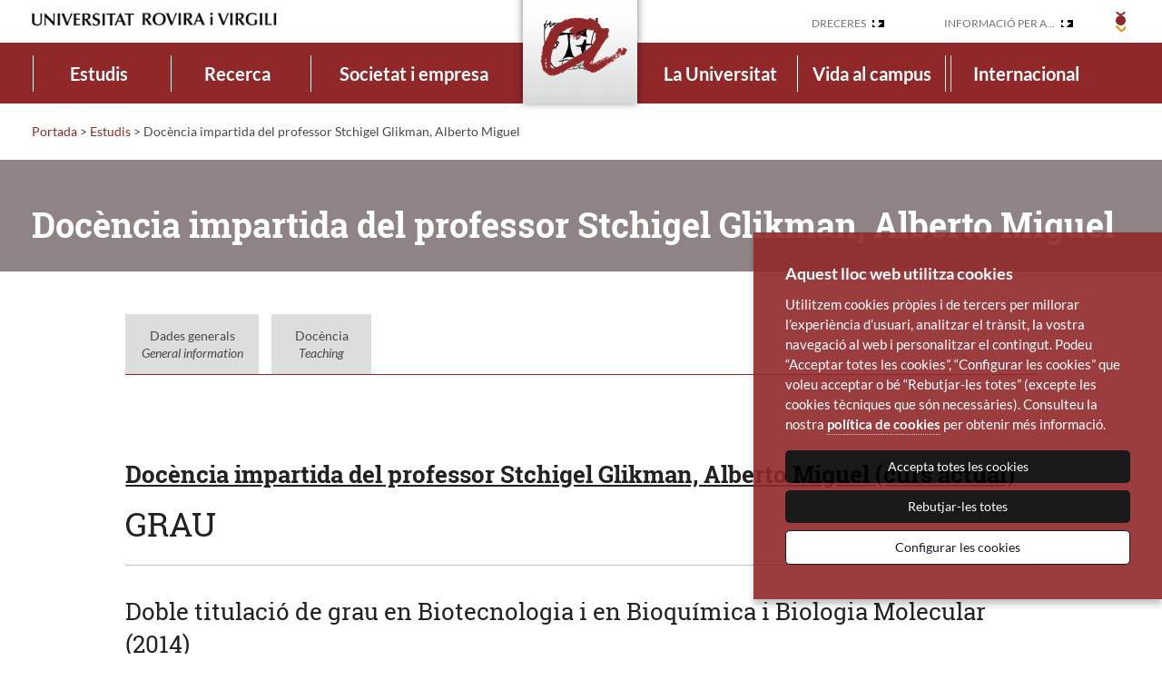

--- FILE ---
content_type: text/html; charset=UTF-8
request_url: https://www.urv.cat/html/docencia-per-centre/docencia-I8304.php
body_size: 19655
content:
<!doctype html>
<html class="no-js" lang="ca">

<head>
<title>Doc&egrave;ncia impartida del professor Stchigel Glikman, Alberto Miguel</title>

	
        <meta name="author" content="Universitat Rovira i Virgili" />
        <meta charset="utf-8"/>
        <meta name="viewport" content="width=device-width, initial-scale=1" />

        <script>
            // traiem la classe 'no-js'
            document.documentElement.className = document.documentElement.className.replace( /(?:^|\s)no-js(?!\S)/g , '' )
            // afegim la classe 'js'
            document.documentElement.className += ' js';
        </script>

        <meta name="description" content="" />

        <link rel="shortcut icon" href="/media/favicons/favicon.ico" type="image/x-icon" />
        <link rel="start" href="https://www.urv.cat/ca" title="Universitat Rovira i Virgili" />

        <noscript>
    <link rel="stylesheet" href="/media/css/app_1761557268.css"/>
</noscript>
<script id="loadcss">
(function() {
    /*! loadCSS: load a CSS file asynchronously. [c]2016 @scottjehl, Filament Group, Inc. Licensed MIT */
    (function(w){
        /* exported loadCSS */
        var loadCSS = function( href, before, media ){
            // Arguments explained:
            // `href` [REQUIRED] is the URL for your CSS file.
            // `before` [OPTIONAL] is the element the script should use as a reference for injecting our stylesheet <link> before
                // By default, loadCSS attempts to inject the link after the last stylesheet or script in the DOM. However, you might desire a more specific location in your document.
            // `media` [OPTIONAL] is the media type or query of the stylesheet. By default it will be 'all'
            var doc = w.document;
            var ss = doc.createElement( "link" );
            var ref;
            if( before ){
                ref = before;
            }
            else {
                var refs = ( doc.body || doc.getElementsByTagName( "head" )[ 0 ] ).childNodes;
                ref = refs[ refs.length - 1];
            }

            var sheets = doc.styleSheets;
            ss.rel = "stylesheet";
            ss.href = href;
            // temporarily set media to something inapplicable to ensure it'll fetch without blocking render
            ss.media = "only x";

            // wait until body is defined before injecting link. This ensures a non-blocking load in IE11.
            function ready( cb ){
                if( doc.body ){
                    return cb();
                }
                setTimeout(function(){
                    ready( cb );
                });
            }
            // Inject link
                // Note: the ternary preserves the existing behavior of "before" argument, but we could choose to change the argument to "after" in a later release and standardize on ref.nextSibling for all refs
                // Note: `insertBefore` is used instead of `appendChild`, for safety re: http://www.paulirish.com/2011/surefire-dom-element-insertion/
            ready( function(){
                ref.parentNode.insertBefore( ss, ( before ? ref : ref.nextSibling ) );
            });
            // A method (exposed on return object for external use) that mimics onload by polling document.styleSheets until it includes the new sheet.
            var onloadcssdefined = function( cb ){
                var resolvedHref = ss.href;
                var i = sheets.length;
                while( i-- ){
                    if( sheets[ i ].href === resolvedHref ){
                        return cb();
                    }
                }
                setTimeout(function() {
                    onloadcssdefined( cb );
                });
            };

            function loadCB(){
                if( ss.addEventListener ){
                    ss.removeEventListener( "load", loadCB );
                }
                ss.media = media || "all";
            }

            // once loaded, set link's media back to `all` so that the stylesheet applies once it loads
            if( ss.addEventListener ){
                ss.addEventListener( "load", loadCB);
            }
            ss.onloadcssdefined = onloadcssdefined;
            onloadcssdefined( loadCB );
            return ss;
        };
        // commonjs
        if( typeof exports !== "undefined" ){
            exports.loadCSS = loadCSS;
        }
        else {
            w.loadCSS = loadCSS;
        }
    }( typeof global !== "undefined" ? global : this ));

    function onloadCSS( ss, callback ) {
        var called;
        function newcb(){
                if( !called && callback ){
                    called = true;
                    callback.call( ss );
                }
        }
        if( ss.addEventListener ){
            ss.addEventListener( "load", newcb );
        }
        if( ss.attachEvent ){
            ss.attachEvent( "onload", newcb );
        }

        // This code is for browsers that don’t support onload
        // No support for onload (it'll bind but never fire):
        //  * Android 4.3 (Samsung Galaxy S4, Browserstack)
        //  * Android 4.2 Browser (Samsung Galaxy SIII Mini GT-I8200L)
        //  * Android 2.3 (Pantech Burst P9070)

        // Weak inference targets Android < 4.4
        if( "isApplicationInstalled" in navigator && "onloadcssdefined" in ss ) {
            ss.onloadcssdefined( newcb );
        }
    }

    function setCookie(name, value, expInDays) {
        var d = new Date();
        d.setTime(d.getTime() + (expInDays*24*60*60*1000));
        var expires = "expires="+ d.toUTCString();
        document.cookie = name + "=" + value + "; " + expires + "; path=/";
    }


    var stylesheet = loadCSS('/media/css/app_1761557268.css', document.getElementById("loadcss"), 'screen');
    var stylesheetCustom = loadCSS('/media/css/custom_1639497131.css', document.getElementById("loadcss"), 'screen');
    onloadCSS(stylesheet, function() {
        setCookie('css-loaded', true, 100);
    });
}());
</script>

    <style type="text/css">@charset "UTF-8";.cookies{display:none};body,label{line-height:1.5}button,input[type=search]{-moz-appearance:none;border-radius:0;border-style:solid}body,button,h1,h2,label,p{font-weight:400}body,h1,h2{font-style:normal}a,em{line-height:inherit}#breadcrumbs:after,.main-titol h1:after,.row:after{clear:both}img{vertical-align:middle;max-width:100%;height:auto;-ms-interpolation-mode:bicubic}h1,h2,p{text-rendering:optimizeLegibility}a,button{text-decoration:none}body,button{font-family:Lato,sans-serif;position:relative}body,html{height:100%;font-size:100%}*,:after,:before{box-sizing:border-box}body{background:#fff;color:#4a4a4a;padding:0}.row:after,.row:before{content:" ";display:table}input[type=search],label{display:block;font-size:1rem}button,img{display:inline-block}.row{width:100%;margin:0 auto;max-width:77.5rem}label,ul li ul{margin-bottom:0}.columns{padding-left:.9375rem;padding-right:.9375rem;width:100%;float:left}.columns+.columns:last-child{float:right}@media only screen{.columns{position:relative;padding-left:.9375rem;padding-right:.9375rem;float:left}}@media only screen and (min-width:40.0625em){.columns{position:relative;padding-left:.9375rem;padding-right:.9375rem;float:left}.tablet-4{width:33.33333%}.tablet-8{width:66.66667%}}@media only screen and (min-width:62.5625em){.columns{position:relative;padding-left:.9375rem;padding-right:.9375rem;float:left}.medium-3{width:25%}.medium-9{width:75%}.medium-10{width:83.33333%}.columns.medium-centered{margin-left:auto;margin-right:auto;float:none}button{display:inline-block}}@media only screen and (min-width:64.0625em){.columns{position:relative;padding-left:.9375rem;padding-right:.9375rem;float:left}}button{border-width:0;line-height:normal;text-align:center;padding:1rem 2rem 1.0625rem;background-color:#90282a;border-color:#732022;text-transform:none;overflow:visible;-webkit-appearance:button}button::-moz-focus-inner{padding:0}label{color:#4d4d4d}input[type=search]{background-color:#FFF;border-width:1px;border-color:#ccc;box-shadow:inset 0 1px 2px rgba(0,0,0,.1);color:rgba(0,0,0,.75);font-family:inherit;height:2.4375rem;margin:0 0 1rem;padding:.5rem;width:100%;-webkit-appearance:textfield;box-sizing:content-box}::-webkit-input-placeholder{color:#666}:-moz-placeholder{color:#666}::-moz-placeholder{color:#666}:-ms-input-placeholder{color:#666}div,form,h1,h2,li,p,ul{margin:0;padding:0}p,ul{line-height:1.6;margin-bottom:1.25rem}a{color:#90282a;background-color:transparent}p{font-family:inherit;font-size:1rem}a img{border:none}h1,h2{margin-top:.2rem;margin-bottom:.5rem;color:#222;font-family:Lato,sans-serif;line-height:1.4}em{font-style:italic}h2{font-size:1.875rem}ul{font-size:1rem;font-family:inherit;list-style-position:outside;margin-left:1.1rem}ul li ul{margin-left:1.25rem}img{border:0}@media only screen{.show-for-small{display:inherit!important}}@media only screen and (min-width:62.5625em){h1,h2{line-height:1.4}h1{font-size:2.75rem}h2{font-size:2.25rem}.show-for-small{display:none!important}}@media only screen and (min-width:64.0625em){.show-for-small{display:none!important}}@media only screen and (min-width:77.5625em){.show-for-small{display:none!important}}.main-header .eines .cercar{background-image:url(/media/css/img/spritesheet.png?v1);background-position:-200px -178px;width:22px;height:22px}@media (-webkit-min-device-pixel-ratio:2),(min-resolution:192dpi){.main-header .eines .cercar{background-image:url(/media/css/img/spritesheet@2x.png);background-size: 272px 252px}}.main-header .cercar-mobile{background-image:url(/media/css/img/spritesheet.png?v1);background-position:-249px -160px}@media (-webkit-min-device-pixel-ratio:2),(min-resolution:192dpi){.main-header .cercar-mobile{background-image:url(/media/css/img/spritesheet@2x.png);background-size: 272px 252px;}}.main-header .menu .main-nav .nav-menu .nav-item .sub-nav ul li a.dropdown:after{background-image:url(/media/css/img/spritesheet.png?v1);background-position:-144px -90px;width:9px;height:14px}@media (-webkit-min-device-pixel-ratio:2),(min-resolution:192dpi){.main-header .menu .main-nav .nav-menu .nav-item .sub-nav ul li a.dropdown:after{background-image:url(/media/css/img/spritesheet@2x.png);background-size: 272px 252px}}.main-header .menu .main-nav .nav-menu .nav-item .sub-nav .tancar{background-image:url(/media/css/img/spritesheet.png?v1);background-position:0 -210px}@media (-webkit-min-device-pixel-ratio:2),(min-resolution:192dpi){.main-header .menu .main-nav .nav-menu .nav-item .sub-nav .tancar{background-image:url(/media/css/img/spritesheet@2x.png);background-size: 272px 252px}}.main-header .eines .dreceres a:after,.main-header .eines .lang a:after{background-image:url(/media/css/img/spritesheet.png?v1);background-position:-166px -104px;width:13px;height:8px}@media (-webkit-min-device-pixel-ratio:2),(min-resolution:192dpi){.main-header .eines .dreceres a:after,.main-header .eines .lang a:after{background-image:url(/media/css/img/spritesheet@2x.png);background-size: 272px 252px}}.menu-mobil ul.nav-menu li a:before{background-image:url(/media/css/img/spritesheet.png?v1);background-position:-167px -210px;width:19px;height:14px}@media (-webkit-min-device-pixel-ratio:2),(min-resolution:192dpi){.menu-mobil ul.nav-menu li a:before{background-image:url(/media/css/img/spritesheet@2x.png);background-size: 272px 252px}}.menu-mobil ul.nav-menu li.active a:before{background-image:url(/media/css/img/spritesheet.png?v1);background-position:-155px -104px;width:18px;height:10px}@media (-webkit-min-device-pixel-ratio:2),(min-resolution:192dpi){.menu-mobil ul.nav-menu li.active a:before{background-image:url(/media/css/img/spritesheet@2x.png);background-size: 272px 252px}}.main-header .eines-mobil a.drecera:after,.main-header .eines-mobil a.idioma:after,.menu-mobil ul.nav-menu li a.menu-mobil__submenu:after{background-image:url(/media/css/img/spritesheet.png?v1);background-position:-249px -65px;width:10px;height:18px}@media (-webkit-min-device-pixel-ratio:2),(min-resolution:192dpi){.main-header .eines-mobil a.drecera:after,.main-header .eines-mobil a.idioma:after,.menu-mobil ul.nav-menu li a.menu-mobil__submenu:after{background-image:url(/media/css/img/spritesheet@2x.png);background-size: 272px 252px}}.cercar-contenidor form .tancar__cercar:after{background-image:url(/media/css/img/spritesheet.png?v1);background-position:-224px -171px}@media (-webkit-min-device-pixel-ratio:2),(min-resolution:192dpi){.cercar-contenidor form .tancar__cercar:after{background-image:url(/media/css/img/spritesheet@2x.png);background-size: 272px 252px}}.top,.top:before{background-image:url(/media/css/img/spritesheet.png?v1);background-position:-102px -47px;width:43px;height:24px}@media (-webkit-min-device-pixel-ratio:2),(min-resolution:192dpi){.top,.top:before{background-image:url(/media/css/img/spritesheet@2x.png);background-size: 272px 252px}}html{font-family:sans-serif;-ms-text-size-adjust:100%;-webkit-text-size-adjust:100%}body{margin:0}article,header,main,nav{display:block}h1{font-size:2em;margin:.67em 0}button,input{color:inherit;font:inherit;margin:0}button::-moz-focus-inner,input::-moz-focus-inner{border:0;padding:0}input{line-height:normal}input[type=search]::-webkit-search-cancel-button,input[type=search]::-webkit-search-decoration{-webkit-appearance:none}@font-face{font-family:Lato;font-style:normal;font-weight:300;src:local("Lato Light"),local("Lato-Light"),url(/media/fonts/Lato-Light.woff) format("woff"),url(/media/fonts/Lato-Light.ttf) format("truetype")}@font-face{font-family:Lato;font-style:normal;font-weight:400;src:url(/media/fonts/Lato.eot);src:local("Lato"),local("Lato Regular"),local("Lato-Regular"),url(/media/fonts/Lato.eot?#iefix) format("embedded-opentype"),url(/media/fonts/Lato.svg#Lato) format("svg"),url(/media/fonts/Lato.woff) format("woff"),url(/media/fonts/Lato.ttf) format("truetype")}@font-face{font-family:Lato;font-style:normal;font-weight:700;src:local("Lato Bold"),local("Lato-Bold"),url(/media/fonts/Lato-Bold.woff) format("woff"),url(/media/fonts/Lato-Bold.ttf) format("truetype")}@font-face{font-family:Lato;font-style:italic;font-weight:400;src:local("Lato Italic"),local("Lato-Italic"),url(/media/fonts/Lato-Italic.woff) format("woff"),url(/media/fonts/Lato-Italic.ttf) format("truetype")}@font-face{font-family:Lato;font-style:normal;font-weight:300;src:local("Lato Light"),local("Lato-Light"),url(/media/fonts/Lato-Light-latin-ext.woff2) format("woff2");unicode-range:U+0100-024F,U+1E00-1EFF,U+20A0-20AB,U+20AD-20CF,U+2C60-2C7F,U+A720-A7FF}@font-face{font-family:Lato;font-style:normal;font-weight:400;src:local("Lato Regular"),local("Lato-Regular"),url(/media/fonts/Lato-Regular-latin-ext.woff2) format("woff2");unicode-range:U+0100-024F,U+1E00-1EFF,U+20A0-20AB,U+20AD-20CF,U+2C60-2C7F,U+A720-A7FF}@font-face{font-family:Lato;font-style:normal;font-weight:700;src:local("Lato Bold"),local("Lato-Bold"),url(/media/fonts/Lato-Bold-latin-ext.woff2) format("woff2");unicode-range:U+0100-024F,U+1E00-1EFF,U+20A0-20AB,U+20AD-20CF,U+2C60-2C7F,U+A720-A7FF}@font-face{font-family:Lato;font-style:italic;font-weight:400;src:local("Lato Italic"),local("Lato-Italic"),url(/media/fonts/Lato-Italic-latin-ext.woff2) format("woff2");unicode-range:U+0100-024F,U+1E00-1EFF,U+20A0-20AB,U+20AD-20CF,U+2C60-2C7F,U+A720-A7FF}@font-face{font-family:Lato;font-style:normal;font-weight:300;src:local("Lato Light"),local("Lato-Light"),url(/media/fonts/Lato-Light-latin.woff2) format("woff2");unicode-range:U+0000-00FF,U+0131,U+0152-0153,U+02C6,U+02DA,U+02DC,U+2000-206F,U+2074,U+20AC,U+2212,U+2215,U+E0FF,U+EFFD,U+F000}@font-face{font-family:Lato;font-style:normal;font-weight:400;src:local("Lato Regular"),local("Lato-Regular"),url(/media/fonts/Lato-Regular-latin.woff2) format("woff2");unicode-range:U+0000-00FF,U+0131,U+0152-0153,U+02C6,U+02DA,U+02DC,U+2000-206F,U+2074,U+20AC,U+2212,U+2215,U+E0FF,U+EFFD,U+F000}@font-face{font-family:Lato;font-style:normal;font-weight:700;src:local("Lato Bold"),local("Lato-Bold"),url(/media/fonts/Lato-Bold-latin.woff2) format("woff2");unicode-range:U+0000-00FF,U+0131,U+0152-0153,U+02C6,U+02DA,U+02DC,U+2000-206F,U+2074,U+20AC,U+2212,U+2215,U+E0FF,U+EFFD,U+F000}@font-face{font-family:Lato;font-style:italic;font-weight:400;src:local("Lato Italic"),local("Lato-Italic"),url(/media/fonts/Lato-Italic-latin.woff2) format("woff2");unicode-range:U+0000-00FF,U+0131,U+0152-0153,U+02C6,U+02DA,U+02DC,U+2000-206F,U+2074,U+20AC,U+2212,U+2215,U+E0FF,U+EFFD,U+F000}@font-face{font-family:'Roboto Slab';font-style:normal;font-weight:300;src:local("Roboto Slab Light"),local("RobotoSlab-Light"),url(/media/fonts/Roboto-Slab-Light.woff) format("woff"),url(/media/fonts/Roboto-Slab-Light.ttf) format("truetype")}@font-face{font-family:'Roboto Slab';font-style:normal;font-weight:400;src:url(/media/fonts/Roboto-Slab-Regular.eot);src:local("Roboto Slab Regular"),local("RobotoSlab-Regular"),local("Roboto Slab"),url(/media/fonts/Roboto-Slab-Regular.svg#RobotoSlab) format("svg"),url(/media/fonts/Roboto-Slab-Regular.eot?#iefix) format("embedded-opentype"),url(/media/fonts/Roboto-Slab-Regular.woff) format("woff"),url(/media/fonts/Roboto-Slab-Regular.ttf) format("truetype")}@font-face{font-family:'Roboto Slab';font-style:normal;font-weight:700;src:local("Roboto Slab Bold"),local("RobotoSlab-Bold"),url(/media/fonts/Roboto-Slab-Bold.woff) format("woff"),url(/media/fonts/Roboto-Slab-Bold.ttf) format("truetype")}@font-face{font-family:'Roboto Slab';font-style:normal;font-weight:300;src:local("Roboto Slab Light"),local("RobotoSlab-Light"),url(/media/fonts/Roboto-Slab-Light-cyrillic-ext.woff2) format("woff2");unicode-range:U+0460-052F,U+20B4,U+2DE0-2DFF,U+A640-A69F}@font-face{font-family:'Roboto Slab';font-style:normal;font-weight:400;src:local("Roboto Slab Regular"),local("RobotoSlab-Regular"),url(/media/fonts/Roboto-Slab-Regular-cyrillic-ext.woff2) format("woff2");unicode-range:U+0460-052F,U+20B4,U+2DE0-2DFF,U+A640-A69F}@font-face{font-family:'Roboto Slab';font-style:normal;font-weight:700;src:local("Roboto Slab Bold"),local("RobotoSlab-Bold"),url(/media/fonts/Roboto-Slab-Bold-cyrillic-ext.woff2) format("woff2");unicode-range:U+0460-052F,U+20B4,U+2DE0-2DFF,U+A640-A69F}@font-face{font-family:'Roboto Slab';font-style:normal;font-weight:300;src:local("Roboto Slab Light"),local("RobotoSlab-Light"),url(/media/fonts/Roboto-Slab-Light-cyrillic.woff2) format("woff2");unicode-range:U+0400-045F,U+0490-0491,U+04B0-04B1,U+2116}@font-face{font-family:'Roboto Slab';font-style:normal;font-weight:400;src:local("Roboto Slab Regular"),local("RobotoSlab-Regular"),url(/media/fonts/Roboto-Slab-Regular-cyrillic.woff2) format("woff2");unicode-range:U+0400-045F,U+0490-0491,U+04B0-04B1,U+2116}@font-face{font-family:'Roboto Slab';font-style:normal;font-weight:700;src:local("Roboto Slab Bold"),local("RobotoSlab-Bold"),url(/media/fonts/Roboto-Slab-Bold-cyrillic.woff2) format("woff2");unicode-range:U+0400-045F,U+0490-0491,U+04B0-04B1,U+2116}@font-face{font-family:'Roboto Slab';font-style:normal;font-weight:300;src:local("Roboto Slab Light"),local("RobotoSlab-Light"),url(/media/fonts/Roboto-Slab-Light-greek-ext.woff2) format("woff2");unicode-range:U+1F00-1FFF}@font-face{font-family:'Roboto Slab';font-style:normal;font-weight:400;src:local("Roboto Slab Regular"),local("RobotoSlab-Regular"),url(/media/fonts/Roboto-Slab-Regular-greek-ext.woff2) format("woff2");unicode-range:U+1F00-1FFF}@font-face{font-family:'Roboto Slab';font-style:normal;font-weight:700;src:local("Roboto Slab Bold"),local("RobotoSlab-Bold"),url(/media/fonts/Roboto-Slab-Bold-greek-ext.woff2) format("woff2");unicode-range:U+1F00-1FFF}@font-face{font-family:'Roboto Slab';font-style:normal;font-weight:300;src:local("Roboto Slab Light"),local("RobotoSlab-Light"),url(/media/fonts/Roboto-Slab-Light-greek.woff2) format("woff2");unicode-range:U+0370-03FF}@font-face{font-family:'Roboto Slab';font-style:normal;font-weight:400;src:local("Roboto Slab Regular"),local("RobotoSlab-Regular"),url(/media/fonts/Roboto-Slab-Regular-greek.woff2) format("woff2");unicode-range:U+0370-03FF}@font-face{font-family:'Roboto Slab';font-style:normal;font-weight:700;src:local("Roboto Slab Bold"),local("RobotoSlab-Bold"),url(/media/fonts/Roboto-Slab-Bold-greek.woff2) format("woff2");unicode-range:U+0370-03FF}@font-face{font-family:'Roboto Slab';font-style:normal;font-weight:300;src:local("Roboto Slab Light"),local("RobotoSlab-Light"),url(/media/fonts/Roboto-Slab-Light-vietnamese.woff2) format("woff2");unicode-range:U+0102-0103,U+1EA0-1EF9,U+20AB}@font-face{font-family:'Roboto Slab';font-style:normal;font-weight:400;src:local("Roboto Slab Regular"),local("RobotoSlab-Regular"),url(/media/fonts/Roboto-Slab-Regular-vietnamese.woff2) format("woff2");unicode-range:U+0102-0103,U+1EA0-1EF9,U+20AB}@font-face{font-family:'Roboto Slab';font-style:normal;font-weight:700;src:local("Roboto Slab Bold"),local("RobotoSlab-Bold"),url(/media/fonts/Roboto-Slab-Bold-vietnamese.woff2) format("woff2");unicode-range:U+0102-0103,U+1EA0-1EF9,U+20AB}@font-face{font-family:'Roboto Slab';font-style:normal;font-weight:300;src:local("Roboto Slab Light"),local("RobotoSlab-Light"),url(/media/fonts/Roboto-Slab-Light-latin-ext.woff2) format("woff2");unicode-range:U+0100-024F,U+1E00-1EFF,U+20A0-20AB,U+20AD-20CF,U+2C60-2C7F,U+A720-A7FF}@font-face{font-family:'Roboto Slab';font-style:normal;font-weight:400;src:local("Roboto Slab Regular"),local("RobotoSlab-Regular"),url(/media/fonts/Roboto-Slab-Regular-latin-ext.woff2) format("woff2");unicode-range:U+0100-024F,U+1E00-1EFF,U+20A0-20AB,U+20AD-20CF,U+2C60-2C7F,U+A720-A7FF}@font-face{font-family:'Roboto Slab';font-style:normal;font-weight:700;src:local("Roboto Slab Bold"),local("RobotoSlab-Bold"),url(/media/fonts/Roboto-Slab-Bold-latin-ext.woff2) format("woff2");unicode-range:U+0100-024F,U+1E00-1EFF,U+20A0-20AB,U+20AD-20CF,U+2C60-2C7F,U+A720-A7FF}@font-face{font-family:'Roboto Slab';font-style:normal;font-weight:300;src:local("Roboto Slab Light"),local("RobotoSlab-Light"),url(/media/fonts/Roboto-Slab-Light-latin.woff2) format("woff2");unicode-range:U+0000-00FF,U+0131,U+0152-0153,U+02C6,U+02DA,U+02DC,U+2000-206F,U+2074,U+20AC,U+2212,U+2215,U+E0FF,U+EFFD,U+F000}@font-face{font-family:'Roboto Slab';font-style:normal;font-weight:400;src:local("Roboto Slab Regular"),local("RobotoSlab-Regular"),url(/media/fonts/Roboto-Slab-Regular-latin.woff2) format("woff2");unicode-range:U+0000-00FF,U+0131,U+0152-0153,U+02C6,U+02DA,U+02DC,U+2000-206F,U+2074,U+20AC,U+2212,U+2215,U+E0FF,U+EFFD,U+F000}@font-face{font-family:'Roboto Slab';font-style:normal;font-weight:700;src:local("Roboto Slab Bold"),local("RobotoSlab-Bold"),url(/media/fonts/Roboto-Slab-Bold-latin.woff2) format("woff2");unicode-range:U+0000-00FF,U+0131,U+0152-0153,U+02C6,U+02DA,U+02DC,U+2000-206F,U+2074,U+20AC,U+2212,U+2215,U+E0FF,U+EFFD,U+F000}@media only screen and (min-width:64.0625em){.contingut{padding-right:35px}.medium-10.contingut.medium-centered{padding-right:.9375rem}}@media only screen and (min-width:77.5625em){.contingut{padding-right:45px}.medium-10.contingut.medium-centered{padding-right:.9375rem}}#skiptocontent a{padding:6px;position:absolute;top:-40px;left:0;color:#000;border-right:1px solid #90282a;border-bottom:1px solid #90282a;border-bottom-right-radius:8px;background:#fff;z-index:100}.main-header .logo__desktop{display:none}.main-header div.logo{margin:1.375rem 0 1.125rem;font-size:1em;text-align:center}.main-header div.logo a{display:inline-block}.main-header div.logo img{width:180px}@media only screen{.main-header div.logo img{width:270px}}.main-header div.logo img.logo__mobil{max-width:220px}.main-header .cercar-mobile{position:absolute;top:20px;right:15px;z-index:2;width:22px;height:21px;display:inline-block}.main-header .cercar-mobile span,.main-header .eines .cercar span{border:0!important;height:1px!important;width:1px!important;overflow:hidden}.main-header .cercar-mobile span{position:absolute!important;clip:rect(1px 1px 1px 1px);clip:rect(1px,1px,1px,1px);padding:0!important}@media only screen and (min-width:40.0625em){.main-header div.logo{margin:1.1875rem 0 1.3125rem;text-align:left}.main-header .cercar-mobile{display:none}}.main-header .eines{display:none;position:relative}.main-header .eines .dreceres a,.main-header .eines .lang a{position:relative;padding-right:20px}.main-header .eines .dreceres a:after,.main-header .eines .lang a:after{position:absolute;content:'';right:0;top:50%;margin-top:-4px}.main-header .eines .cercar{position:absolute;right:5px;top:70px;margin:0;display:inline-block}@media only screen and (min-width:62.5625em){.main-header .eines .cercar{top:13px;background-position:-249px -160px}}.main-header .eines .cercar span{position:absolute!important;clip:rect(1px 1px 1px 1px);clip:rect(1px,1px,1px,1px);padding:0!important}.main-header .barra-tauleta{display:none}@media only screen and (min-width:40.0625em){.main-header div.logo{width:37%;float:left;margin-top:8px;margin-bottom:11px;line-height:1;padding-top:10px}}@media only screen and (min-width:40.0625em) and (min-width:62.5625em){.main-header div.logo{padding-top:0;width:40%;margin-bottom:10px}}@media only screen and (min-width:40.0625em){.main-header .logo__mobil{display:none}.main-header .logo__desktop{display:block}.main-header .eines{display:block;width:40%;float:right;text-align:right;padding-top:15px}.main-header .eines a{font-size:.75rem;text-transform:uppercase;margin-right:12px;color:#737373}.main-header .eines .dreceres a{margin-right:0}}@media only screen and (min-width:40.0625em) and (min-width:62.5625em){.main-header .eines{width:60%;padding-top:12px}.main-header .eines a{margin-right:28px}.main-header .eines .dreceres{margin-right:35px}.main-header .eines .dreceres a{margin-right:28px}}@media only screen and (min-width:40.0625em){.main-header .eines .dreceres,.main-header .eines .lang{display:inline-block;margin-bottom:0}.main-header .eines .dreceres ul,.main-header .eines .lang ul{display:none}.main-header .eines .lang a{text-transform:none}.main-header .barra-tauleta{background-color:#90282a;min-height:56px;margin-bottom:0;display:block}.main-header .barra-tauleta .anagrama{position:absolute;top:0;left:50%;-ms-transform:translateX(-50%);transform:translateX(-50%);width:132px}}@media only screen and (min-width:40.0625em) and (min-width:62.5625em){.main-header .barra-tauleta{display:none}}.main-header .eines-mobil{background-color:#464646}.main-header .eines-mobil a{color:#FFF;display:block;padding:.5em 2.5em;border-bottom:solid 1px #FFF;position:relative}.main-header .eines-mobil a.drecera:after,.main-header .eines-mobil a.idioma:after{position:absolute;content:'';right:5%;top:50%;margin-top:-9px}.main-header .eines-mobil .lang{background-color:#747474}.main-header .eines-mobil .desplegable .main-nav__dreceres,.main-header .eines-mobil .desplegable .main-nav__lang{position:relative;background-color:#747474;border:none;border-bottom:solid 1px #FFF}.main-header .eines-mobil .desplegable .main-nav__dreceres a,.main-header .eines-mobil .desplegable .main-nav__lang a{padding:.5em 2.5em!important;margin:0!important;border-color:transparent}.main-header .eines-mobil .desplegable .main-nav__dreceres{background-color:#464646}.cercar-contenidor{background-color:#90282a;background-color:rgba(144,40,42,.97);position:fixed;width:100%;z-index:1000;top:0;box-shadow:0 2px 4px 0 rgba(0,0,0,.2)}.cercar-contenidor form{position:relative;height:300px;display:none}@media only screen and (min-width:40.0625em){.cercar-contenidor form{padding-top:20px}}.cercar-contenidor form .tancar__cercar{position:absolute;top:12px;right:19px;z-index:1001;background-color:transparent;color:#FFF;font-size:.75rem;text-transform:uppercase;margin:0;padding:5px 35px 5px 0}.cercar-contenidor form .tancar__cercar:after{content:'';width:23px;height:23px;position:absolute;top:0;right:0}.cercar-contenidor form .titolCercar{font-size:18px;margin-top:45px;margin-bottom:0;color:#FFF;font-weight:300}.cercar-contenidor form input[type=search]{font-weight:700;font-size:1.75rem;background-color:transparent;border:0;outline:0;color:#FFF;width:100%;padding:.3em 0;margin:0;line-height:1.1;border-bottom:2px solid #FFF;display:inline-block;box-shadow:none}@media only screen and (min-width:40.0625em){.cercar-contenidor form input[type=search]{font-size:3.75rem;height:60px}}.cercar-contenidor form button.boto-cercar{width:100%;font-size:1.25rem;display:inline-block;color:#FFF;margin-top:35px;border:1px solid #FFF;max-width:150px}@media only screen and (min-width:40.0625em){.cercar-contenidor form button.boto-cercar{font-size:1.875rem;margin-top:96px;height:75px;max-width:350px}}.lines:after,.lines:before,.menu-mobil ul.nav-menu li a:before{content:'';position:absolute}.lines,.lines:after,.lines:before{display:inline-block;height:3px}.lines{margin-top:8px;vertical-align:top;width:20px;background:#90282a;position:relative}@media only screen and (min-width:40.0625em){.lines{background-color:#FFF}}.lines:after,.lines:before{width:20px;background:#90282a;left:0;-ms-transform-origin:1.43px center;transform-origin:1.43px center}@media only screen and (min-width:40.0625em){.lines:after,.lines:before{background-color:#FFF}}.lines:before{top:6.67px}.lines:after{top:-6.67px}.main-nav__button{background-color:transparent;position:absolute;top:16px;left:1px;border:none;z-index:2;border-radius:3px;text-align:center;box-shadow:none;color:#FFF;padding:6px 10px;text-transform:uppercase;font-size:.875em;display:none}.js .main-nav__button{display:block}.main-nav__button .llegenda{display:none}@media only screen and (min-width:40.0625em){.main-nav__button{top:64px}.main-nav__button .llegenda{display:inline-block;padding-left:.75em}}.menu-mobil{display:none;background:#90282a;margin-bottom:1em}.menu-mobil ul.nav-menu{margin:0;list-style:none}.menu-mobil ul.nav-menu li{background-color:#646464;margin:0}.menu-mobil ul.nav-menu li a:before{left:10px;top:15px}.menu-mobil ul.nav-menu li li,.menu-mobil ul.nav-menu li.active{display:block;background-color:#90282a}.menu-mobil ul.nav-menu li li a:before{content:none}.menu-mobil ul.nav-menu li a{color:#FFF;display:block;padding:.5em 2.5em;border-bottom:solid 1px #FFF;position:relative}.menu-mobil ul.nav-menu li a.menu-mobil__submenu:after{position:absolute;content:'';right:5%;top:50%;margin-top:-9px}.menu-mobil ul.nav-menu li ul{list-style:none;margin:0}@media only screen and (min-width:62.5625em){.menu-mobil{display:none}}.js .menu-mobil{visibility:hidden;overflow:hidden;max-height:0;display:block}.js .menu-mobil a{opacity:0}.main-header .menu{background:#90282a;margin-bottom:1.25rem;display:none;opacity:0;overflow:hidden;height:67px}@media only screen and (min-width:62.5625em){.js .menu-mobil{display:none}.main-header .menu{display:block}}.main-header .menu .main-nav{margin-bottom:1.25rem;background:#90282a;padding:.9375rem 1.4375rem}.main-header .menu .main-nav ul{list-style:none;font-size:1.25rem;margin:0;font-weight:700}.main-header .menu .main-nav ul a{color:#FFF;display:block;padding:.5em 0}.main-header .menu .main-nav .nav-menu{display:block;position:relative;list-style:none;margin:0;padding:0;z-index:15}.main-header .menu .main-nav .nav-menu .nav-item .sub-nav{position:absolute;display:none;top:68px;margin-top:-1px;padding:1em 2em;border:1px solid #dedede;background-color:#FFF;width:100%;left:0;margin-left:-1px;box-shadow:0 0 7px 0 rgba(0,0,0,.5);font-size:1rem;min-height:350px;max-height:0;overflow:hidden;opacity:0;max-width:1205px}.main-header .menu .main-nav .nav-menu .nav-item .sub-nav .titol{font-size:2.25rem;margin-bottom:.25em;line-height:1.4;font-weight:400;color:#222;min-height:50px}.main-header .menu .main-nav .nav-menu .nav-item .sub-nav .titol a{color:#222;display:inline-block;padding:0;position:absolute;z-index:3}.main-header .menu .main-nav .nav-menu .nav-item .sub-nav .sub-nav-group{display:inline-block}.main-header .menu .main-nav .nav-menu .nav-item .sub-nav ul{display:inline-block;vertical-align:top;margin:0;padding:.35em 0 3rem;border-top:solid 2px #545353;width:240px;background-color:#FFF;z-index:2}.main-header .menu .main-nav .nav-menu .nav-item .sub-nav ul li{display:block;list-style-type:none;margin:0;padding:0;background:#FFF}.main-header .menu .main-nav .nav-menu .nav-item .sub-nav ul li a{color:#3a3a3a;text-align:left;font-size:1.0625rem;line-height:1.25;font-weight:400;position:relative;padding:.4375rem 1.0625rem;display:inline-block;width:100%}.main-header .menu .main-nav .nav-menu .nav-item .sub-nav ul li a.dropdown:after{position:absolute;content:'';right:5px;top:0;margin-top:12px}.main-header .menu .main-nav .nav-menu .nav-item .sub-nav ul.sub-level-group{position:absolute;left:240px;top:-2px;width:275px;max-height:0;visibility:hidden;opacity:0;height:100%}.main-header .menu .main-nav .nav-menu .nav-item .sub-nav ul.sub-level-group:before{content:'';border-left:solid 35px #FFF;position:absolute;height:300%;top:-60px;width:400px}.main-header .menu .main-nav .nav-menu .nav-item .sub-nav ul.sub-level-group li a{margin-left:35px;max-width:240px}#breadcrumbs,.main-titol h1{max-width:77.5rem;width:100%}.main-header .menu .main-nav .nav-menu .nav-item .sub-nav ul.sub-level-group.level-4{left:275px}.main-header .menu .main-nav .nav-menu .nav-item .sub-nav .tancar{position:absolute;top:29px;right:27px;z-index:2;width:23px;height:23px;display:inline-block;background-color:transparent;padding:0}.main-header .menu .main-nav .nav-menu .nav-item .sub-nav .tancar span{position:absolute!important;clip:rect(1px 1px 1px 1px);clip:rect(1px,1px,1px,1px);padding:0!important;border:0!important;height:1px!important;width:1px!important;overflow:hidden}.main-header .menu .main-nav .nav-menu .nav-item.estudis .sub-nav{min-height:500px}.main-header .menu .main-nav .nav-menu .nav-item.recerca .sub-nav{min-height:590px}.main-header .menu .main-nav .nav-menu .nav-item.universitat .sub-nav{min-height:460px}.main-header .menu .main-nav .nav-menu .nav-item.campus .sub-nav{min-height:420px}@media only screen and (min-width:62.5625em){.main-header .menu .main-nav{display:block;background:#90282a;margin-bottom:0;padding:0 .9375rem;position:static;width:auto;margin-top:0}.main-header .menu .main-nav:after,.main-header .menu .main-nav:before{content:" ";display:table}.main-header .menu .main-nav:after{clear:both}.main-header .menu .main-nav ul{padding-left:.9375rem;padding-right:.9375rem;position:relative;font-size:.875rem;float:none}.main-header .menu .main-nav ul li{display:inline-block;min-width:10%;margin:0}.main-header .menu .main-nav ul li.nav-item>a{margin:0 0 -1px;border:1px solid transparent;color:#FFF;padding:0 .75em;line-height:4.125rem;text-align:center}.main-header .menu .main-nav ul li.nav-item>a:after{content:'';position:absolute;top:5px;width:1px;height:3px;background-color:#90282a;left:50%;margin-left:-40%;opacity:0}.main-header .menu .main-nav ul li.nav-item>a:before{content:'';height:60%;width:1px;background-color:#FFF;position:absolute;left:0;top:20%}.main-header .menu .main-nav ul li.estudis>a,.main-header .menu .main-nav ul li.recerca>a,.main-header .menu .main-nav ul li.societat>a{position:relative}.main-header .menu .main-nav ul li.estudis{min-width:12.2%}.main-header .menu .main-nav ul li.recerca{min-width:12.4%}.main-header .menu .main-nav ul li.societat{min-width:19%}.main-header .menu .main-nav ul li.main-nav__home{padding:0;width:10.8%;min-width:9%}.main-header .menu .main-nav ul li.main-nav__home:after,.main-header .menu .main-nav ul li.main-nav__home:before,.main-header .menu .main-nav ul li.main-nav__home>a:before{content:none}.main-header .menu .main-nav ul li.main-nav__home>a{position:absolute;top:-56px;padding:0;left:50%;margin-left:-75px;z-index:2}.main-header .menu .main-nav ul li.campus>a,.main-header .menu .main-nav ul li.informacio>a,.main-header .menu .main-nav ul li.universitat>a{position:relative}.main-header .menu .main-nav ul li.campus>a:before,.main-header .menu .main-nav ul li.informacio>a:before,.main-header .menu .main-nav ul li.universitat>a:before{left:100%}.main-header .menu .main-nav ul li.universitat{min-width:14%}.main-header .menu .main-nav ul li.campus{min-width:13%;margin-left:-4px}.main-header .menu .main-nav ul li.informacio{min-width:14%}}@media only screen and (min-width:62.5625em) and (min-width:62.5625em) and (max-width:64em){.main-header .menu .main-nav ul{font-size:.9375rem}}@media only screen and (min-width:62.5625em) and (min-width:64.0625em){.main-header .menu .main-nav ul{font-size:1rem}}@media only screen and (min-width:62.5625em) and (min-width:62.5625em){.main-header .menu .main-nav ul li.main-nav__home{width:11.4%}}@media only screen and (min-width:62.5625em) and (min-width:77.5625em){.main-header .menu .main-nav ul{font-size:1.25rem}.main-header .menu .main-nav ul li.main-nav__home{width:10.8%}}.top,.top:before{position:fixed;right:30px;bottom:30px;text-align:center;text-transform:uppercase;padding-top:1.5em;display:none;color:#000;z-index:10}.top:before{content:'';display:block}@media only screen and (min-width:40.0625em){.top,.top:before{bottom:70px}}.hidden{position:absolute;left:0;top:-500px;width:1px;height:1px;overflow:hidden}.desplegable [aria-haspopup=true],.main-titol{position:relative}#breadcrumbs{margin:0 auto}#breadcrumbs:after,#breadcrumbs:before{content:" ";display:table}#breadcrumbs p{padding-left:.9375rem;padding-right:.9375rem;width:100%;float:left;font-size:.875rem}.desplegable ul[aria-hidden=true]{display:none}.desplegable.dreceres [aria-haspopup=true]+ul li,.desplegable.lang [aria-haspopup=true]+ul li{float:none}.desplegable.dreceres [aria-haspopup=true]+ul li a,.desplegable.lang [aria-haspopup=true]+ul li a{display:block;margin:.5em 0;padding:3px 1em;font-size:1rem;text-transform:none}.desplegable.dreceres [aria-haspopup=true]+ul li a:after,.desplegable.lang [aria-haspopup=true]+ul li a:after{content:none}form label{margin-bottom:.25em}form button[type=submit]{font-size:1.125rem}button::-moz-focus-inner{border:0}.contingut h2,.main-titol h1{font-family:'Roboto Slab',serif}.main-titol{background-color:#908383;margin-bottom:2.5rem}.main-titol h1{margin:0 auto;padding:2.8125rem .9375rem 1.5625rem;font-size:2.375rem;font-weight:700;color:#fff}.main-titol h1:after,.main-titol h1:before{content:" ";display:table}.main-titol.b{background-position:0 0;background-repeat:no-repeat;background-size:cover}.main-titol.b h1{font-size:3rem;padding-bottom:2.1875rem;padding-top:7.1875rem}.contingut h2{border-bottom:solid 1px #C1C1C1;padding-bottom:1.25rem;margin-bottom:1.25rem}@media only screen and (min-width: 64.0625em){.large-6 {width: 50%;}}.row.collapse>.column,.row.collapse>.columns{padding-left:0;padding-right:0}.master .main-titol{background-color:#90282a;background-image:linear-gradient(to bottom,#90282a,#c14e50);margin:0;position:relative}.master .main-titol h1{max-width:500px;margin:0;font-size:1.625rem;padding:2.8125rem .9375rem;line-height:1.3}.master .main-titol h1 span{font-weight:300}#master-breadcrumb{background-color:#fff;box-shadow:0 0 4px rgba(0,0,0,.14),0 4px 8px rgba(0,0,0,.28);top:0;width:100%;z-index:20;display:block;opacity:0;visibility:hidden;height:0;max-height:0;-webkit-backface-visibility:hidden;backface-visibility:hidden;transform:translateZ(0);-webkit-transform:translateZ(0);position:static}.master .slider-wrapper{display:none}.master .section-nav{margin:0;max-width:100%;background-color:#515151;display:block}.master .section-nav ul{padding:0;margin:0}.master .section-nav ul li a{color:#fff;font-family:'Roboto Slab',serif;display:block;font-size:1.0625rem;padding:.3em .85em;line-height:1.2;transition:all .3s ease-out}.master .contingut{margin-top:3em}.master .contingut ul.logos{list-style:none;overflow:hidden;padding:0;margin:0 0 1.0625rem -1.375rem}.master .contingut ul.logos>li{display:block;float:left;list-style:none;margin-left:1.375rem}.master .contingut ul.logos li img{max-width:200px;max-height:80px;display:inline-block;vertical-align:middle}.master .dades-info{background-color:#f7eeee;min-height:100vh;max-width:99.99%;padding:2em 0}@media only screen and (min-width:40.0625em){.section-nav ul>li{float:left;list-style:none}.tablet-5{width:41.66667%}.tablet-6{width:50%}.tablet-7{width:58.33333%}.tablet-push-7{position:relative;left:58.33333%;right:auto}.tablet-pull-5{position:relative;right:41.66667%;left:auto}.master .main-titol{min-height:250px;max-height:450px;overflow:hidden}.master .dades-info{padding-bottom:4rem}}@media only screen and (min-width:62.5625em){.master .section-nav ul li a{padding:2.5em 1.2em;font-size:.9375rem}.master .section-nav ul li a.b{padding-top:2em;padding-bottom:1.8em}.master .section-nav ul li a span{display:block}.master .section-nav ul li{margin:0;overflow:hidden;text-align:center}}@media only screen and (min-width:1090px){.master .section-nav ul li a{font-size:1rem}}@media only screen and (min-width:1220px){.master .section-nav ul li a{padding:2em 1.5em;font-size:1.0625rem}.master .section-nav ul li a.b{padding-top:1.45em;padding-bottom:1.4em}}@media only screen and (min-width:64.0625em){.master .main-titol h1{font-size:1.75rem}}@media only screen and (min-width:1450px){.master .main-titol h1{font-size:2rem}}</style>



        <!-- favicons -->
        <link rel="apple-touch-icon" sizes="57x57" href="/media/favicons/apple-touch-icon-57x57.png">
        <link rel="apple-touch-icon" sizes="60x60" href="/media/favicons/apple-touch-icon-60x60.png">
        <link rel="apple-touch-icon" sizes="72x72" href="/media/favicons/apple-touch-icon-72x72.png">
        <link rel="apple-touch-icon" sizes="76x76" href="/media/favicons/apple-touch-icon-76x76.png">
        <link rel="apple-touch-icon" sizes="114x114" href="/media/favicons/apple-touch-icon-114x114.png">
        <link rel="apple-touch-icon" sizes="120x120" href="/media/favicons/apple-touch-icon-120x120.png">
        <link rel="apple-touch-icon" sizes="144x144" href="/media/favicons/apple-touch-icon-144x144.png">
        <link rel="apple-touch-icon" sizes="152x152" href="/media/favicons/apple-touch-icon-152x152.png">
        <link rel="apple-touch-icon" sizes="180x180" href="/media/favicons/apple-touch-icon-180x180.png">
        <link rel="icon" type="image/png" href="/media/favicons/favicon-32x32.png" sizes="32x32">
        <link rel="icon" type="image/png" href="/media/favicons/favicon-96x96.png" sizes="96x96">
        <link rel="icon" type="image/png" href="/media/favicons/android-chrome-192x192.png" sizes="192x192">
        <link rel="icon" type="image/png" href="/media/favicons/favicon-16x16.png" sizes="16x16">
        <link rel="manifest" href="/media/favicons/manifest.json">
        <meta name="msapplication-TileColor" content="#da532c">
        <meta name="msapplication-TileImage" content="/favicon/mstile-144x144.png">
        <meta name="theme-color" content="#90282a">
        <!-- /favicons -->



        <script>/* <![CDATA[ */
            var urlBase = '';
        /* ]]> */</script>

        <!-- Your IE8 stylesheet, see ie8-grid-support.css further below which needs to be included in the ie8.css before you write any custom IE8 rules (i.e. at the top of your ie8.css file). You might have to change the ".row" width to match your project. -->
        <!--[if lt IE 9]>
        <link rel="stylesheet" href="/media/css/ie8.css">
        <![endif]-->

        <!-- Your first IE8 shim set, takes care of CSS, media queries and ES5 functions and methods support, see further below what's included in this file. -->
        <!--[if lt IE 9]>
        <script src="/media/js/ie8-head.js"></script>
        <![endif]-->
        
</head>

<body class="generada">
<!-- Google Tag Manager -->
<!-- noscript><iframe src="//www.googletagmanager.com/ns.html?id=GTM-MZ99FF"
height="0" width="0" style="display:none;visibility:hidden"></iframe></noscript>
<script>(function(w,d,s,l,i){w[l]=w[l]||[];w[l].push({'gtm.start':
new Date().getTime(),event:'gtm.js'});var f=d.getElementsByTagName(s)[0],
j=d.createElement(s),dl=l!='dataLayer'?'&l='+l:'';j.async=true;j.src=
'//www.googletagmanager.com/gtm.js?id='+i+dl;f.parentNode.insertBefore(j,f);
})(window,document,'script','dataLayer','GTM-MZ99FF');</script -->
<!-- End Google Tag Manager -->


<div class="wrapper">
	<div id="skiptocontent"><a href="#main">saltar al contingut principal</a></div>
<header class="main-header" id="top">
    <div class="show-for-small">
          <button type="button" aria-label="Toggle Navigation" aria-controls="menu-mobil" aria-expanded="false" class="main-nav__button lines-button x">
          <span class="lines"></span>
          <span class="llegenda">Menú</span>
        </button>
    </div>
    <a href="/ca/cercador/" class="cercar cercar-mobile"><span>Cercar</span></a>
    <div class="row">
        <div class="columns">
                        <div class="logo">
                            <a href="/ca" id="home">
                    <img src="/media/img/logo-urv-2017.png" alt="Universitat Rovira i Virgili" width="302" class="logo__desktop"/>
                    <img src="/media/img/logo-urv-mobil-2017.png" alt="Universitat Rovira i Virgili" width="191" class="logo__mobil"/>
                </a>
                        </div>
            
            <div class="eines">
                                <div class="dreceres desplegable">
                    <a href="" aria-haspopup="true" >Dreceres</a>
                    <ul class="main-nav__dreceres" aria-hidden="true" aria-label="submenu">
                        <li>
                             <a href="https://campusvirtual.urv.cat/?lang=ca&utm_source=web-urv&utm_medium=organic&utm_campaign=campusv-dre&utm_id=campusv-dre"  >Campus virtual</a>
                        </li>
                        <li>
                             <a href="https://virtual.urv.cat/?utm_source=web-urv&utm_medium=organic&utm_campaign=correu-dre&utm_id=correu-dre"  >Correu electrònic</a>
                        </li>
                        <li>
                             <a href="https://intranet.urv.cat/group/intranet?utm_source=web-urv&utm_medium=organic&utm_campaign=intranet-dre&utm_id=intranet-dre"  >Intranet</a>
                        </li>
                        <li>
                             <a href="/ca/universitat/directori/contacteu/"  >Contacteu</a>
                        </li>
                        <li>
                             <a href="/ca/universitat/directori/?utm_source=web-urv&utm_medium=organic&utm_campaign=directori-dre&utm_id=directori-dre"  >Directori</a>
                        </li>
                    </ul>
                </div>

                <div class="dreceres desplegable">
                    <a href="#" aria-haspopup="true" >Informació per a...</a>
                    <ul class="main-nav__dreceres" aria-hidden="true" aria-label="submenu">
                        <li>
                             <a href="/ca/informacio-per-a/futurs-estudiants/"  >Futurs estudiants</a>
                        </li>
                        <li>
                             <a href="/ca/informacio-per-a/estudiants/?utm_source=web-urv&utm_medium=organic&utm_campaign=estudiants-ipa&utm_id=estudiants-ipa"  >Estudiants</a>
                        </li>
                        <li>
                             <a href="/international/?utm_source=web-urv&utm_medium=organic&utm_campaign=internacional-ipa&utm_id=internacional-ipa"  >Estudiants internacionals</a>
                        </li>
                        <li>
                             <a href="/ca/informacio-per-a/alumni/?utm_source=web-urv&utm_medium=organic&utm_campaign=alumni-ipa&utm_id=alumni-ipa"  >Alumni</a>
                        </li>
                        <li>
                             <a href="/ca/societat-empresa/serveis-empresa/?utm_source=web-urv&utm_medium=organic&utm_campaign=empresa-ipa&utm_id=empresa-ipa"  >Empreses</a>
                        </li>
                        <li>
                             <a href="/ca/informacio-per-a/mitjans-comunicacio/"  >Mitjans de comunicació</a>
                        </li>
                        <li>
                             <a href="/ca/informacio-per-a/docents-primaria-secundaria/"  >Docents de primària i secundària</a>
                        </li>
                    </ul>
                </div>


                <a href="/ca/cercador/" class="cercar" id="cercar"><span>Cercar</span></a>
            </div>
        </div>
    </div>
    <div class="barra-tauleta">
        <a href="/" title="Portada | URV" class="anagrama"><img src="/media/img/logo-urv-nav.png" alt="URV"></a>
    </div>
    <div class="menu-mobil" id="menu-mobil" aria-hidden="true" role="navigation">
        
             <ul class="nav-menu">
                    <li class="active home">
                        <a href="/ca">Portada</a>
                        <ul>
                            <li class="estudis">
                                <a href="/ca/estudis/" class="menu-mobil__submenu">Estudis</a>
                            </li>
                            <li class="recerca">
                                <a href="/ca/recerca/" class="menu-mobil__submenu">Recerca</a>
                            </li>
                            <li class="societat">
                                <a href="/ca/societat-empresa/" class="menu-mobil__submenu">Societat i empresa</a>
                            </li>
                            <li class="universitat">
                                <a href="/ca/universitat/" class="menu-mobil__submenu">La Universitat</a>
                            </li>
                            <li class="campus">
                                <a href="/ca/vida-campus/" class="menu-mobil__submenu">Vida al campus</a>
                            </li>
                            <li class="internacional">
                                <a href="/ca/internacional/" class="menu-mobil__submenu">Internacional</a>
                            </li>
                        </ul>
                    </li>
             </ul>

             <div class="eines-mobil">


                <div class="dreceres desplegable">
                    <a href="" aria-haspopup="true" class=" drecera">Dreceres</a>
                    <ul class="main-nav__dreceres" aria-hidden="true" aria-label="submenu">
                        <li>
                             <a href="https://campusvirtual.urv.cat/?lang=ca&utm_source=web-urv&utm_medium=organic&utm_campaign=campusv-dre&utm_id=campusv-dre"  >Campus virtual</a>
                        </li>
                        <li>
                             <a href="https://virtual.urv.cat/?utm_source=web-urv&utm_medium=organic&utm_campaign=correu-dre&utm_id=correu-dre"  >Correu electrònic</a>
                        </li>
                        <li>
                             <a href="https://intranet.urv.cat/group/intranet?utm_source=web-urv&utm_medium=organic&utm_campaign=intranet-dre&utm_id=intranet-dre"  >Intranet</a>
                        </li>
                        <li>
                             <a href="/ca/universitat/directori/contacteu/"  >Contacteu</a>
                        </li>
                        <li>
                             <a href="/ca/universitat/directori/?utm_source=web-urv&utm_medium=organic&utm_campaign=directori-dre&utm_id=directori-dre"  >Directori</a>
                        </li>
                    </ul>
                </div>

                <div class="dreceres desplegable">
                    <a href="#" aria-haspopup="true" class=" drecera">Informació per a...</a>
                    <ul class="main-nav__dreceres" aria-hidden="true" aria-label="submenu">
                        <li>
                             <a href="/ca/informacio-per-a/futurs-estudiants/"  >Futurs estudiants</a>
                        </li>
                        <li>
                             <a href="/ca/informacio-per-a/estudiants/?utm_source=web-urv&utm_medium=organic&utm_campaign=estudiants-ipa&utm_id=estudiants-ipa"  >Estudiants</a>
                        </li>
                        <li>
                             <a href="/international/?utm_source=web-urv&utm_medium=organic&utm_campaign=internacional-ipa&utm_id=internacional-ipa"  >Estudiants internacionals</a>
                        </li>
                        <li>
                             <a href="/ca/informacio-per-a/alumni/?utm_source=web-urv&utm_medium=organic&utm_campaign=alumni-ipa&utm_id=alumni-ipa"  >Alumni</a>
                        </li>
                        <li>
                             <a href="/ca/societat-empresa/serveis-empresa/?utm_source=web-urv&utm_medium=organic&utm_campaign=empresa-ipa&utm_id=empresa-ipa"  >Empreses</a>
                        </li>
                        <li>
                             <a href="/ca/informacio-per-a/mitjans-comunicacio/"  >Mitjans de comunicació</a>
                        </li>
                        <li>
                             <a href="/ca/informacio-per-a/docents-primaria-secundaria/"  >Docents de primària i secundària</a>
                        </li>
                    </ul>
                </div>

            </div>

    </div>
    <div class="menu">
        <div class="row">
            <!--main-nav-->
                        <nav class="main-nav" id="main-nav">
                <ul class="nav-menu ca">
                    <li class="nav-item estudis ">
                        <a href="/ca/estudis/">Estudis<span></span></a>
                    <div class="sub-nav">
                        <div class="titol"><a href="/ca/estudis/">Estudis</a></div>
                        <div class="sub-nav-group">
                            <ul>
                                <li><a href="/ca/estudis/graus/"  class="dropdown ">Graus</a>
                                    <ul class="sub-level-group level-3">
                                <li><a href="/ca/estudis/graus/oferta/"  class=" ">Oferta formativa</a>
                                </li>
                                <li><a href="/ca/estudis/graus/admissio/orientacio/"  class=" ">Orientació</a>
                                </li>
                                <li><a href="/ca/estudis/graus/admissio/"  class="dropdown ">Admissió i matrícula</a>
                                    <ul class="sub-level-group level-4">
                                <li><a href="/ca/estudis/graus/admissio/acces/"  class=" ">Accés</a>
                                </li>
                                <li><a href="/ca/estudis/graus/admissio/matricula/"  class=" ">Matrícula</a>
                                </li>
                                <li><a href="/ca/estudis/graus/admissio/acollida/"  class=" ">Acollida</a>
                                </li>
                                <li><a href="/ca/estudis/graus/admissio/reconeixements/"  class=" ">Reconeixements</a>
                                </li>
                                    </ul>
                                </li>
                                <li><a href="/ca/estudis/graus/informacio-economica/"  class="dropdown ">Informació econòmica</a>
                                    <ul class="sub-level-group level-4">
                                <li><a href="/ca/estudis/graus/informacio-economica/beques/"  class=" ">Beques i ajuts</a>
                                </li>
                                    </ul>
                                </li>
                                <li><a href="/ca/estudis/graus/calendari/"  class=" ">Calendari acadèmic</a>
                                </li>
                                <li><a href="/ca/estudis/graus/tramits/"  class=" ">Tràmits administratius</a>
                                </li>
                                    </ul>
                                </li>
                                <li><a href="/ca/estudis/masters/"  class="dropdown ">Màsters</a>
                                    <ul class="sub-level-group level-3">
                                <li><a href="/ca/estudis/masters/oferta/"  class=" ">Oferta formativa</a>
                                </li>
                                <li><a href="/ca/estudis/masters/admissio/"  class="dropdown ">Admissió i matrícula</a>
                                    <ul class="sub-level-group level-4">
                                <li><a href="/ca/estudis/masters/admissio/matricula/"  class=" ">Matrícula</a>
                                </li>
                                    </ul>
                                </li>
                                <li><a href="/ca/estudis/masters/admissio/matricula/informacio-economica-nou-acces-master/"  class="dropdown ">Informació econòmica</a>
                                    <ul class="sub-level-group level-4">
                                <li><a href="/ca/estudis/graus/informacio-economica/beques/"  class=" ">Beques i ajuts</a>
                                </li>
                                    </ul>
                                </li>
                                <li><a href="/ca/estudis/graus/calendari/index-master/"  class=" ">Calendari acadèmic</a>
                                </li>
                                <li><a href="/ca/estudis/masters/tramits/"  class=" ">Tràmits administratius</a>
                                </li>
                                <li><a href="/ca/estudis/masters/pmf/"  class=" ">Preguntes més freqüents</a>
                                </li>
                                    </ul>
                                </li>
                                <li><a href="/ca/estudis/doctorats/"  class="dropdown ">Doctorats</a>
                                    <ul class="sub-level-group level-3">
                                <li><a href="https://www.doctor.urv.cat/ca/futurs-estudiants/oferta/"  class=" ">Oferta formativa</a>
                                </li>
                                <li><a href="https://www.doctor.urv.cat/ca/futurs-estudiants/admissio/"  class="dropdown ">Admissió i matrícula</a>
                                    <ul class="sub-level-group level-4">
                                <li><a href="/ca/estudis/doctorats/admissio/matricula/"  class=" ">Matrícula</a>
                                </li>
                                    </ul>
                                </li>
                                <li><a href="/ca/estudis/doctorats/admissio/matricula/informacio-economica-doctorat/"  class="dropdown ">Informació econòmica</a>
                                    <ul class="sub-level-group level-4">
                                <li><a href="/ca/estudis/beques/"  class=" ">Beques i ajuts</a>
                                </li>
                                    </ul>
                                </li>
                                <li><a href="/ca/estudis/doctorats/tramits/"  class=" ">Tràmits administratius</a>
                                </li>
                                <li><a href="https://www.doctor.urv.cat/ca/futurs-faqs/"  class=" ">Preguntes més freqüents</a>
                                </li>
                                    </ul>
                                </li>
                                <li><a href="https://www.fundacio.urv.cat/ca/formacio-permanent/oferta/microcredencials/"  class=" ">Microcredencials</a>
                                </li>
                                <li><a href="/ca/estudis/formacio-permanent/"  class="dropdown ">Formació permanent</a>
                                    <ul class="sub-level-group level-3">
                                <li><a href="https://www.fundacio.urv.cat/ca/formacio-permanent/oferta/cerca/?pIdi=CAT&pTipologia=DE,EU,M,DX"  class=" ">Títols propis de màster i postgrau</a>
                                </li>
                                <li><a href="https://www.fundacio.urv.cat/ca/formacio-permanent/oferta/cerca/?pIdi=CAT&pTipologia=C"  class=" ">Cursos de formació contínua</a>
                                </li>
                                <li><a href="https://www.fundacio.urv.cat/ca/formacio-permanent/oferta/cerca/?pIdi=CAT&pTipologia=MC"  class=" ">Microcredencials</a>
                                </li>
                                <li><a href="http://www.fundacio.urv.cat/centre_de_formacio/serveis-empreses/formacio-mida/"  class=" ">Formació a l'empresa</a>
                                </li>
                                <li><a href="http://www.fundacio.urv.cat/centre_de_formacio/ofertaformativa/study-abroad/"  class=" ">Programes Study Abroad</a>
                                </li>
                                <li><a href="/ca/estudis/formacio-permanent/urv-ciutadana/"  class=" ">URV Ciutadana</a>
                                </li>
                                <li><a href="/ca/estudis/formacio-permanent/gent-gran/"  class=" ">Aules de la Gent Gran</a>
                                </li>
                                    </ul>
                                </li>
                                <li><a href="/ca/estudis/graus/informacio-economica/beques/"  class=" ">Beques i ajudes</a>
                                </li>
                                <li><a href="https://www.llengues.urv.cat/ca/"  class=" ">Idiomes</a>
                                </li>
                                <li><a href="/ca/estudis/model-docent/"  class=" ">Model docent</a>
                                </li>
                            </ul>
                        </div>
                        <button type="button" class="tancar"><span>Tanca</span></button>
                    </div>
                    </li>

                    <li class="nav-item recerca ">
                        <a href="/ca/recerca/">Recerca<span></span></a>
                    <div class="sub-nav">
                        <div class="titol"><a href="/ca/recerca/">Recerca</a></div>
                        <div class="sub-nav-group">
                            <ul>
                                <li><a href="/ca/recerca/qui-investiga/"  class=" ">Qui investiga</a>
                                </li>
                                <li><a href="/ca/recerca/produccio-cientifica/"  class=" ">Què investiguem</a>
                                </li>
                                <li><a href="/ca/recerca/suport/"  class=" ">Suport a la recerca</a>
                                </li>
                                <li><a href="/ca/recerca/suport/programes/"  class=" ">Oportunitats de recerca</a>
                                </li>
                            </ul>
                        </div>
                        <button type="button" class="tancar"><span>Tanca</span></button>
                    </div>
                    </li>

                    <li class="nav-item societat ">
                        <a href="/ca/societat-empresa/">Societat i empresa<span></span></a>
                    <div class="sub-nav">
                        <div class="titol"><a href="/ca/societat-empresa/">Societat i empresa</a></div>
                        <div class="sub-nav-group">
                            <ul>
                                <li><a href="/ca/societat-empresa/implicacio-social/"  class=" ">Implicació social i territorial</a>
                                </li>
                                <li><a href="/ca/societat-empresa/serveis-empresa/?utm_source=web-urv&utm_medium=organic&utm_campaign=empresa-sie&utm_id=empresa-sie"  class=" ">Serveis a l'empresa</a>
                                </li>
                            </ul>
                        </div>
                        <button type="button" class="tancar"><span>Tanca</span></button>
                    </div>
                    </li>

                    <li class="main-nav__home"><a href="/ca" title="Portada | URV"><img src="/media/img/logo-urv-nav.png" alt="Universitat Rovira i Virgili"></a></li>
                    <li class="nav-item universitat ">
                        <a href="/ca/universitat/">La Universitat<span></span></a>
                    <div class="sub-nav">
                        <div class="titol"><a href="/ca/universitat/">La Universitat</a></div>
                        <div class="sub-nav-group">
                            <ul>
                                <li><a href="/ca/universitat/coneixeu/"  class="dropdown ">Coneixeu la URV</a>
                                    <ul class="sub-level-group level-3">
                                <li><a href="/ca/universitat/coneixeu/presentacio/"  class=" ">Presentació</a>
                                </li>
                                <li><a href="/ca/universitat/coneixeu/historia/"  class=" ">Història</a>
                                </li>
                                <li><a href="/ca/universitat/coneixeu/estrategia/"  class=" ">Estratègia</a>
                                </li>
                                <li><a href="/ca/universitat/coneixeu/internacionalitzacio/"  class=" ">Internacionalització</a>
                                </li>
                                <li><a href="/ca/universitat/coneixeu/presentacio/memories/"  class=" ">Memòries</a>
                                </li>
                                <li><a href="/ca/universitat/coneixeu/memories/informes/"  class=" ">Informes d'activitat</a>
                                </li>
                                <li><a href="/ca/universitat/coneixeu/actes-institucionals/"  class=" ">Actes institucionals</a>
                                </li>
                                <li><a href="/ca/universitat/comunicacio/identitat-institucional/"  class=" ">Identitat institucional</a>
                                </li>
                                    </ul>
                                </li>
                                <li><a href="/ca/universitat/estructura/"  class="dropdown ">Estructura organitzativa</a>
                                    <ul class="sub-level-group level-3">
                                <li><a href="/ca/universitat/estructura/govern/"  class=" ">Òrgans de govern</a>
                                </li>
                                <li><a href="/ca/universitat/estructura/gestio/"  class=" ">Unitats de suport</a>
                                </li>
                                <li><a href="/ca/universitat/estructura/estructures/"  class="dropdown ">Estructures de docència</a>
                                    <ul class="sub-level-group level-4">
                                <li><a href="/ca/universitat/estructura/facultats/"  class=" ">Facultats i escoles</a>
                                </li>
                                <li><a href="http://www.fundacio.urv.cat/centre_de_formacio/"  class=" ">Centre de Formació Permanent</a>
                                </li>
                                <li><a href="http://www.estudios-hispanicos.urv.cat/"  class=" ">Centre d'Estudis Hispànics</a>
                                </li>
                                <li><a href="http://www.ice.urv.cat/"  class=" ">Institut de Ciències de l'Educació</a>
                                </li>
                                <li><a href="/ca/estudis/estructures/centres-adscrits/"  class=" ">Centres adscrits</a>
                                </li>
                                <li><a href="/ca/estudis/estructures/institucions-sanitaries/"  class=" ">Institucions sanitàries</a>
                                </li>
                                    </ul>
                                </li>
                                <li><a href="/ca/universitat/estructura/departaments/"  class=" ">Departaments</a>
                                </li>
                                <li><a href="http://www.fundacio.urv.cat/"  class=" ">Fundació URV</a>
                                </li>
                                <li><a href="/ca/universitat/estructura/govern/sindicatura-greuges/"  class=" ">Sindicatura de Greuges</a>
                                </li>
                                    </ul>
                                </li>
                                <li><a href="/ca/universitat/normatives/"  class="dropdown ">Normatives</a>
                                    <ul class="sub-level-group level-3">
                                <li><a href="/ca/universitat/normatives/totes-normatives/"  class=" ">Totes les normatives</a>
                                </li>
                                <li><a href="/ca/universitat/normatives/llei-creacio-urv/"  class=" ">Llei de creació de la URV</a>
                                </li>
                                <li><a href="/ca/universitat/normatives/estatut/"  class=" ">Estatut de la URV</a>
                                </li>
                                    </ul>
                                </li>
                                <li><a href="/ca/universitat/comunicacio/"  class="dropdown ">Comunicació</a>
                                    <ul class="sub-level-group level-3">
                                <li><a href="http://diaridigital.urv.cat/"  class=" ">Diari digital</a>
                                </li>
                                <li><a href="https://agenda.urv.cat/ca/agenda/"  class=" ">Agenda</a>
                                </li>
                                <li><a href="/ca/universitat/comunicacio/xarxes-socials/"  class=" ">Xarxes socials</a>
                                </li>
                                <li><a href="/ca/universitat/comunicacio/revista-urv/"  class=" ">Revista URV</a>
                                </li>
                                <li><a href="http://diaridigital.urv.cat/sala-de-premsa/"  class=" ">Sala de premsa</a>
                                </li>
                                <li><a href="/ca/universitat/comunicacio/identitat-institucional/"  class=" ">Identitat institucional</a>
                                </li>
                                    </ul>
                                </li>
                                <li><a href="/ca/universitat/directori/"  class="dropdown ">Directori</a>
                                    <ul class="sub-level-group level-3">
                                <li><a href="/ca/universitat/directori/institucional/"  class=" ">Directori institucional</a>
                                </li>
                                <li><a href="https://oim.urv.cat/CercadorEmails3/"  class=" ">Directori d'adreces electròniques</a>
                                </li>
                                <li><a href="/ca/universitat/directori/localitzacions/"  class=" ">Localitzacions</a>
                                </li>
                                <li><a href="/ca/universitat/directori/visita-virtual/"  class=" ">Visita virtual</a>
                                </li>
                                <li><a href="/ca/universitat/directori/contacteu/"  class=" ">Contacteu</a>
                                </li>
                                    </ul>
                                </li>
                                <li><a href="/ca/universitat/treballar-urv/"  class="dropdown ">Treballar a la URV</a>
                                    <ul class="sub-level-group level-3">
                                <li><a href="/ca/universitat/treballar-urv/#pdi"  class=" ">Personal docent i investigador (PDI)</a>
                                </li>
                                <li><a href="/ca/universitat/treballar-urv/#ptgas"  class=" ">Personal tècnic, de gestió i d'administració i serveis (PTGAS)</a>
                                </li>
                                    </ul>
                                </li>
                                <li><a href="/ca/universitat/xarxes/"  class=" ">Xarxes universitàries</a>
                                </li>
                            </ul>
                        </div>
                        <button type="button" class="tancar"><span>Tanca</span></button>
                    </div>
                    </li>

                    <li class="nav-item campus ">
                        <a href="/ca/vida-campus/">Vida al campus<span></span></a>
                    <div class="sub-nav">
                        <div class="titol"><a href="/ca/vida-campus/">Vida al campus</a></div>
                        <div class="sub-nav-group">
                            <ul>
                                <li><a href="/ca/vida-campus/campus/"  class="dropdown ">Explora els campus</a>
                                    <ul class="sub-level-group level-3">
                                <li><a href="/ca/vida-campus/campus/catalunya/"  class=" ">Campus Catalunya</a>
                                </li>
                                <li><a href="/ca/vida-campus/campus/sescelades/"  class=" ">Campus Sescelades</a>
                                </li>
                                <li><a href="/ca/vida-campus/campus/bellissens/"  class=" ">Campus Bellissens</a>
                                </li>
                                <li><a href="/ca/vida-campus/campus/vila-seca/"  class=" ">Campus Vila-seca</a>
                                </li>
                                <li><a href="https://www.campusebre.urv.cat/ca/"  class=" ">Campus Terres de l'Ebre</a>
                                </li>
                                <li><a href="/ca/vida-campus/campus/baix-penedes/"  class=" ">Seu del Baix Penedès</a>
                                </li>
                                <li><a href="/ca/vida-campus/campus/vilafranca/"  class=" ">Seu de Vilafranca del Penedès</a>
                                </li>
                                    </ul>
                                </li>
                                <li><a href="/ca/vida-campus/entorn/"  class=" ">Entorn</a>
                                </li>
                                <li><a href="/ca/vida-campus/serveis/"  class="dropdown ">Suport i serveis</a>
                                    <ul class="sub-level-group level-3">
                                <li><a href="https://www.crai.urv.cat/ca/"  class=" ">CRAI</a>
                                </li>
                                <li><a href="http://www.llengues.urv.cat/"  class=" ">Llengües URV</a>
                                </li>
                                <li><a href="/ca/vida-campus/serveis/mobilitat/"  class=" ">Mobilitat</a>
                                </li>
                                <li><a href="/ca/universitat/directori/transport/"  class=" ">Transports</a>
                                </li>
                                <li><a href="/ca/vida-campus/serveis/ocupacio-urv/"  class=" ">Ocupació URV</a>
                                </li>
                                <li><a href="/ca/vida-campus/serveis/borsa-habitatge/"  class=" ">Borsa d'habitatge</a>
                                </li>
                                <li><a href="/ca/vida-campus/serveis/serveis-tic/"  class=" ">Serveis TIC</a>
                                </li>
                                <li><a href="/ca/vida-campus/serveis/atencio-diversitat-funcional/"  class=" ">Diversitat funcional</a>
                                </li>
                                <li><a href="/ca/vida-campus/serveis/atencio-psicologica/"  class=" ">Atenció psicològica</a>
                                </li>
                                <li><a href="/ca/vida-campus/serveis/unitat-igualtat/"  class=" ">Igualtat</a>
                                </li>
                                <li><a href="/ca/vida-campus/serveis/medi-ambient"  class=" ">Sostenibilitat ambiental</a>
                                </li>
                                <li><a href="https://botiga.urv.cat/ca/"  class=" ">Botiga URV</a>
                                </li>
                                    </ul>
                                </li>
                                <li><a href="/ca/vida-campus/art-cultura/"  class="dropdown ">Art i cultura</a>
                                    <ul class="sub-level-group level-3">
                                <li><a href="/ca/vida-campus/art-cultura/musica/"  class=" ">Aula de Música</a>
                                </li>
                                <li><a href="/ca/vida-campus/art-cultura/cinema/"  class=" ">Aula de Cinema</a>
                                </li>
                                <li><a href="/ca/vida-campus/art-cultura/teatre/"  class=" ">Aula de Teatre</a>
                                </li>
                                <li><a href="/ca/vida-campus/art-cultura/debat/"  class=" ">Aula de Debat</a>
                                </li>
                                <li><a href="/ca/vida-campus/art-cultura/art/"  class=" ">Aula d'Art</a>
                                </li>
                                    </ul>
                                </li>
                                <li><a href="/ca/vida-campus/esports-benestar/"  class="dropdown ">Esports i benestar</a>
                                    <ul class="sub-level-group level-3">
                                <li><a href="/ca/vida-campus/esports-salut/esport/"  class=" ">Esports URV</a>
                                </li>
                                <li><a href="/ca/vida-campus/esports-benestar/benestar/"  class=" ">Benestar i salut</a>
                                </li>
                                <li><a href="/ca/vida-campus/serveis/atencio-psicologica/"  class=" ">Atenció Psicològica</a>
                                </li>
                                    </ul>
                                </li>
                                <li><a href="/ca/vida-campus/col-labora-a-la-urv/"  class="dropdown ">Col·labora a la URV</a>
                                    <ul class="sub-level-group level-3">
                                <li><a href="/ca/vida-campus/col-labora-a-la-urv/participacio/"  class=" ">Participació</a>
                                </li>
                                <li><a href="/ca/vida-campus/col-labora-a-la-urv/urv-solidaria/"  class=" ">URV Solidària</a>
                                </li>
                                <li><a href="/ca/vida-campus/col-labora-a-la-urv/urv-solidaria/voluntariat/"  class=" ">Voluntariat</a>
                                </li>
                                    </ul>
                                </li>
                                <li><a href="/ca/vida-campus/comunitat-urv/"  class="dropdown ">Comunitat URV</a>
                                    <ul class="sub-level-group level-3">
                                <li><a href="/ca/vida-campus/comunitat-urv/associacionisme/"  class=" ">Associacionisme</a>
                                </li>
                                <li><a href="/ca/vida-campus/comunitat-urv/alumni/"  class=" ">Alumni URV</a>
                                </li>
                                <li><a href="/ca/vida-campus/comunitat-urv/iubilo/"  class=" ">Iubilo</a>
                                </li>
                                <li><a href="/ca/vida-campus/comunitat-urv/amics-amigues/"  class=" ">Amics i amigues de la URV</a>
                                </li>
                                <li><a href="/ca/vida-campus/comunitat-urv/festa-major-urv/"  class=" ">Festa Major</a>
                                </li>
                                    </ul>
                                </li>
                            </ul>
                        </div>
                        <button type="button" class="tancar"><span>Tanca</span></button>
                    </div>
                    </li>

                    <li class="nav-item internacional ">
                        <a href="/ca/internacional/">Internacional<span></span></a>
                    <div class="sub-nav">
                        <div class="titol"><a href="/ca/internacional/">Internacional</a></div>
                        <div class="sub-nav-group">
                            <ul>
                                <li><a href="/ca/internacional/mobilitat/"  class=" ">Mobilitat</a>
                                </li>
                                <li><a href="/ca/internacional/acollida/"  class=" ">Acollida</a>
                                </li>
                                <li><a href="/ca/internacional/recerca/"  class=" ">Recerca</a>
                                </li>
                                <li><a href="/ca/internacional/formacio/"  class=" ">Formació</a>
                                </li>
                                <li><a href="/ca/internacional/internacionalitzacio-casa/"  class=" ">Internacionalització a casa</a>
                                </li>
                                <li><a href="/ca/internacional/estrategia/"  class=" ">Estratègia</a>
                                </li>
                                <li><a href="/ca/internacional/xarxes-convenis/"  class=" ">Xarxes i convenis</a>
                                </li>
                                <li><a href="/ca/internacional/aurora/"  class=" ">Aurora</a>
                                </li>
                            </ul>
                        </div>
                        <button type="button" class="tancar"><span>Tanca</span></button>
                    </div>
                    </li>

                </ul>
            </nav>

            <!-- /main-nav -->
        </div>
    </div>
    <div class="cercar-contenidor">
        <div class="row">
            <form action="/ca/cercador/" class="cercadorDesplegable" method="get" role="search">
            <button type="button" class="tancar__cercar">Tanca</button>
            <div class="tablet-8 medium-9 columns">
                <label class="titolCercar" for="campcercar">Escriu per buscar</label>
                <input name="keywords" id="campcercar"  type="search" placeholder="">
            </div>
            <div class="tablet-4 medium-3 columns">
                <button class="boto-cercar" type="submit">Cerca</button>
            </div>
            </form>
        </div>
    </div>
</header>
<!-- /main-header -->
	<main id="main" class="main">
        <article>
<div id="breadcrumbs"><p><span class="hidden">Sou a: </span><a href="/ca/" title="Portada">Portada</a> <span class="divider">&gt;</span> <a href="/ca/estudis/" title="Estudis">Estudis</a> <span class="divider">&gt;</span>  Doc&egrave;ncia impartida del professor Stchigel Glikman, Alberto Miguel</p></div>
<div class="main-titol"><h1>Doc&egrave;ncia impartida del professor Stchigel Glikman, Alberto Miguel</h1></div>

            <div class="row contenidor">
                <div class="medium-10 columns contingut medium-centered">

<div style='overflow:hidden;_width:100%'>
<ul class='memoria'>
<li class='menu-text-biblioteca'>
<a href='./general-I8304.php'  style='display:block;_widht:100%;'>Dades generals<br><i>General information</i>
</a></li>
<li class='menu-text-biblioteca'>
<a href='docencia-I8304.php'  style='display:block;_widht:100%;'>Doc&egrave;ncia<br><i>Teaching</i>
</a></li>
</ul></div><br>
<h3><b><u>Doc&egrave;ncia impartida del professor Stchigel Glikman, Alberto Miguel (curs actual)</b></u></h3>
<ul>
<h2>GRAU</h2>
<h3>Doble titulaci&oacute; de grau en Biotecnologia i en Bioqu&iacute;mica i Biologia Molecular (2014)</h3>
<li><h4>MICROBIOLOGIA</h4></li>
<h3>Doble titulaci&oacute; de grau en Enginyeria Inform&agrave;tica i en Biotecnologia (2014)</h3>
<li><h4>MICROBIOLOGIA</h4></li>
<h3>Doble titulaci&oacute; de grau en Enginyeria Qu&iacute;mica i en T&egrave;cniques de Bioprocessos Alimentaris (2019)</h3>
<li><h4>FONAMENTS DE MICROBIOLOGIA D'ALIMENTS</h4></li>
<h3>Grau en Biotecnologia (2009)</h3>
<li><h4>MICROBIOLOGIA</h4></li>
<h3>Grau en Biotecnologia (2025)</h3>
<li><h4>MICROBIOLOGIA</h4></li>
<h3>Grau en Enginyeria de Bioprocessos Alimentaris (2017)</h3>
<li><h4>FONAMENTS DE MICROBIOLOGIA D'ALIMENTS</h4></li>
<h3>Grau en Enologia (2014)</h3>
<li><h4>MICROBIOLOGIA GENERAL</h4></li>
<h3>Grau en Medicina (2009)</h3>
<li><h4>MICROBIOLOGIA CL&Iacute;NICA</h4></li>
<li><h4>MICROBIOLOGIA I PARASITOLOGIA GENERALS</h4></li>
<h3>Grau en Nutrici&oacute; Humana i Diet&egrave;tica (2010)</h3>
<li><h4>ALIMENTS FERMENTATS</h4></li>
<li><h4>MICROBIOLOGIA GENERAL</h4></li>
<li><h4>SEGURETAT I HIGIENE DELS ALIMENTS</h4></li>
<li><h4>TREBALL DE FI DE GRAU</h4></li>
</ul>
<h3><b><u>Doc&egrave;ncia impartida del professor Stchigel Glikman, Alberto Miguel (cursos anteriors)</b></u></h3>
<br><ul>
<h2>DOCTORAT</h2>
<h3>Programa de Doctorat en Biomedicina</h3>
<li>BIOMEDICINA</li>
<h3>Programa de Doctorat en Enologia i Biotecnologia</h3>
<li>ENOLOGIA I BIOTECNOLOGIA</li>
<h2>GRAU</h2>
<h3>Doble titulaci&oacute; de grau en Biotecnologia i en Bioqu&iacute;mica i Biologia Molecular (2014)</h3>
<li>MICROBIOLOGIA</li>
<h3>Doble titulaci&oacute; de grau en Enginyeria Inform&agrave;tica i en Biotecnologia (2014)</h3>
<li>MICROBIOLOGIA</li>
<h3>Doble titulaci&oacute; de grau en Enginyeria Qu&iacute;mica i en T&egrave;cniques de Bioprocessos Alimentaris (2019)</h3>
<li>FONAMENTS DE MICROBIOLOGIA D'ALIMENTS</li>
<h3>Grau Enginyeria / T&egrave;cniques de Bioprocessos Alimentaris (2018)</h3>
<li>FONAMENTS DE MICROBIOLOGIA D'ALIMENTS</li>
<h3>Grau en Biotecnologia (2009)</h3>
<li>MICROBIOLOGIA</li>
<li>TREBALL DE FI DE GRAU</li>
<h3>Grau en Biotecnologia (2025)</h3>
<li>MICROBIOLOGIA</li>
<h3>Grau en Enginyeria de Bioprocessos Alimentaris (2017)</h3>
<li>FONAMENTS DE MICROBIOLOGIA D'ALIMENTS</li>
<h3>Grau en Enologia (2014)</h3>
<li>MICROBIOLOGIA GENERAL</li>
<h3>Grau en Medicina (2009)</h3>
<li>MICROBIOLOGIA CL&Iacute;NICA</li>
<li>MICROBIOLOGIA I PARASITOLOGIA GENERALS</li>
<h3>Grau en Nutrici&oacute; Humana i Diet&egrave;tica (2010)</h3>
<li>ALIMENTS FERMENTATS</li>
<li>MICROBIOLOGIA GENERAL</li>
<li>SEGURETAT I HIGIENE DELS ALIMENTS</li>
<li>TREBALL DE FI DE GRAU</li>
<h3>Grau en T&egrave;cniques de Bioprocessos Alimentaris (2018)</h3>
<li>FONAMENTS DE MICROBIOLOGIA D'ALIMENTS</li>
<h2>M&Agrave;STER</h2>
<h3>Begudes Fermentades (2014)</h3>
<li>ALTRES MICROORGANISMES D'INTER&Egrave;S EN ENOLOGIA I VITICULTURA</li>
</ul>

                </div>
            </div>
        </article>
    </main>
	<footer class="main-footer">
    <div class="row">
        <div class="medium-3 columns">
            <!--<p><span>Contacteu amb nosaltres</span> Telèfon (+34) 977 558 000<br/>
            <a href="mailto:info@urv.cat">info@urv.cat</a> -->
            <p>La URV és la universitat pública del sud de Catalunya, arrelada al territori, amb visió internacional, pròxima en la docència i excel&middot;lent en la recerca.</p>

<div class="main-footer__vincles">
<ul>
	<li><a href="/ca/universitat/directori/contacteu/" title="Contacteu amb la URV">Contacteu amb nosaltres</a></li>
</ul>
</div>
        </div>
        <div class="medium-3 columns main-footer__vincles">
            <p>Seguiu-nos</p>
            <ul class="xarxes">
			                <li><a href="https://www.facebook.com/universitatURV/" class="facebook"><span>Facebook</span></a></li>
			                <li><a href="https://twitter.com/universitatURV" class="twitter"><span>Twitter</span></a></li>
			                <li><a href="https://www.linkedin.com/school/universitaturv/" class="linkedin"><span>Linkedin</span></a></li>
						    <li><a href="https://www.youtube.com/canalURV" class="youtube"><span>Youtube</span></a></li>
			                <li><a href="https://www.instagram.com/universitatURV/" class="instagram"><span>Instagram</span></a></li>
                        </ul>
        </div>

                    <div class="medium-3 columns">
                <p align="center"><a href="https://www.urv.cat/ca/recerca/estrategia/hr-excellence/"><img alt="HR Excellence in research" height="68" src="/media/upload/imatges/logos-peu-pagina/footer-logo-hr-text.png" width="100" /></a></p>
            </div>
        
                <div class="medium-3 columns">
            <p><a href="https://www.aurora.urv.cat/ca/"><img alt="Logo Aurora" height="46" src="/media/upload/imatges/logos-peu-pagina/logo_aurora.png" width="185" /></a></p>

<p><a href="https://www.urv.cat/ca/universitat/estructura/ceics/"><img alt="Logo CEICS" height="68" src="/media/upload/imatges/logos-peu-pagina/logo-ceics.svg" width="185" /></a></p>
        </div>
        


    </div>
    <div class="copyright">
    © Universitat Rovira i Virgili <span>·</span> <a href="/ca/universitat/comunicacio/web/legal/">Avís legal</a> <span>·</span> <a href="/ca/universitat/comunicacio/web/legal/galetes/">Política de galetes</a> <span>·</span> <a href="/ca/universitat/comunicacio/web/accessibilitat/">Accessibilitat</a> <span>·</span> <a href="/ca/universitat/comunicacio/web/suport/">Sobre aquest web</a>    </div>

</footer>
<img src="/media/img/clear.gif" alt="" id="flag" />
<a href="#top" class="top"><span class="hidden">Tornar a dalt</span></a>
</div>

		<!-- The last shim to do REM conversions. -->
    <!--[if lt IE 9]>
        <script src="/media/js/ie8_1547836161.js"></script>
    <![endif]-->
    <!--[if gte IE 9]><!-->
    <script src="/media/js/app.js" defer="defer"></script>
    <!--<![endif]-->


</body>
</html>


--- FILE ---
content_type: text/css
request_url: https://www.urv.cat/media/css/app_1761557268.css
body_size: 65306
content:
@charset "UTF-8";meta.foundation-version{font-family:"/5.5.3/"}meta.foundation-mq-small{font-family:"/only screen/";width:0}meta.foundation-mq-small-only{font-family:"/only screen and (max-width: 40em)/";width:0}meta.foundation-mq-medium{font-family:"/only screen and (min-width:62.5625em)/";width:62.5625em}meta.foundation-mq-medium-only{font-family:"/only screen and (min-width:62.5625em) and (max-width:64em)/";width:62.5625em}meta.foundation-mq-large{font-family:"/only screen and (min-width:64.0625em)/";width:64.0625em}meta.foundation-mq-large-only{font-family:"/only screen and (min-width:64.0625em) and (max-width:77.5em)/";width:64.0625em}meta.foundation-mq-xlarge{font-family:"/only screen and (min-width:77.5625em)/";width:77.5625em}meta.foundation-mq-xlarge-only{font-family:"/only screen and (min-width:77.5625em) and (max-width:107.5em)/";width:77.5625em}meta.foundation-mq-xxlarge{font-family:"/only screen and (min-width:107.5625em)/";width:107.5625em}meta.foundation-data-attribute-namespace{font-family:false}body,html{height:100%}*,:after,:before{box-sizing:border-box}body,html{font-size:100%}body{background:#fff;color:#4a4a4a;cursor:auto;font-family:Lato,sans-serif;font-style:normal;font-weight:400;line-height:1.5;margin:0;padding:0;position:relative}a:hover{cursor:pointer}img{max-width:100%;height:auto}img{-ms-interpolation-mode:bicubic}#map_canvas embed,#map_canvas img,#map_canvas object,.map_canvas embed,.map_canvas img,.map_canvas object,.mqa-display embed,.mqa-display img,.mqa-display object{max-width:none!important}.left{float:left!important}.right{float:right!important}.clearfix:after,.clearfix:before{content:" ";display:table}.clearfix:after{clear:both}.hide{display:none}.invisible{visibility:hidden}.antialiased{-webkit-font-smoothing:antialiased;-moz-osx-font-smoothing:grayscale}img{display:inline-block;vertical-align:middle}textarea{height:auto;min-height:50px}select{width:100%}.row{margin:0 auto;max-width:77.5rem;width:100%}.row:after,.row:before{content:" ";display:table}.row:after{clear:both}.row.collapse>.column,.row.collapse>.columns{padding-left:0;padding-right:0}.row.collapse .row{margin-left:0;margin-right:0}.row .row{margin:0 -.9375rem;max-width:none;width:auto}.row .row:after,.row .row:before{content:" ";display:table}.row .row:after{clear:both}.row .row.collapse{margin:0;max-width:none;width:auto}.row .row.collapse:after,.row .row.collapse:before{content:" ";display:table}.row .row.collapse:after{clear:both}.column,.columns{padding-left:.9375rem;padding-right:.9375rem;width:100%;float:left}.column+.column:last-child,.column+.columns:last-child,.columns+.column:last-child,.columns+.columns:last-child{float:right}.column+.column.end,.column+.columns.end,.columns+.column.end,.columns+.columns.end{float:left}@media only screen{.small-push-0{position:relative;left:0;right:auto}.small-pull-0{position:relative;right:0;left:auto}.small-push-1{position:relative;left:8.33333%;right:auto}.small-pull-1{position:relative;right:8.33333%;left:auto}.small-push-2{position:relative;left:16.66667%;right:auto}.small-pull-2{position:relative;right:16.66667%;left:auto}.small-push-3{position:relative;left:25%;right:auto}.small-pull-3{position:relative;right:25%;left:auto}.small-push-4{position:relative;left:33.33333%;right:auto}.small-pull-4{position:relative;right:33.33333%;left:auto}.small-push-5{position:relative;left:41.66667%;right:auto}.small-pull-5{position:relative;right:41.66667%;left:auto}.small-push-6{position:relative;left:50%;right:auto}.small-pull-6{position:relative;right:50%;left:auto}.small-push-7{position:relative;left:58.33333%;right:auto}.small-pull-7{position:relative;right:58.33333%;left:auto}.small-push-8{position:relative;left:66.66667%;right:auto}.small-pull-8{position:relative;right:66.66667%;left:auto}.small-push-9{position:relative;left:75%;right:auto}.small-pull-9{position:relative;right:75%;left:auto}.small-push-10{position:relative;left:83.33333%;right:auto}.small-pull-10{position:relative;right:83.33333%;left:auto}.small-push-11{position:relative;left:91.66667%;right:auto}.small-pull-11{position:relative;right:91.66667%;left:auto}.column,.columns{position:relative;padding-left:.9375rem;padding-right:.9375rem;float:left}.small-1{width:8.33333%}.small-2{width:16.66667%}.small-3{width:25%}.small-4{width:33.33333%}.small-5{width:41.66667%}.small-6{width:50%}.small-7{width:58.33333%}.small-8{width:66.66667%}.small-9{width:75%}.small-10{width:83.33333%}.small-11{width:91.66667%}.small-12{width:100%}.small-offset-0{margin-left:0!important}.small-offset-1{margin-left:8.33333%!important}.small-offset-2{margin-left:16.66667%!important}.small-offset-3{margin-left:25%!important}.small-offset-4{margin-left:33.33333%!important}.small-offset-5{margin-left:41.66667%!important}.small-offset-6{margin-left:50%!important}.small-offset-7{margin-left:58.33333%!important}.small-offset-8{margin-left:66.66667%!important}.small-offset-9{margin-left:75%!important}.small-offset-10{margin-left:83.33333%!important}.small-offset-11{margin-left:91.66667%!important}.small-reset-order{float:left;left:auto;margin-left:0;margin-right:0;right:auto}.column.small-centered,.columns.small-centered{margin-left:auto;margin-right:auto;float:none}.column.small-uncentered,.columns.small-uncentered{float:left;margin-left:0;margin-right:0}.column.small-centered:last-child,.columns.small-centered:last-child{float:none}.column.small-uncentered:last-child,.columns.small-uncentered:last-child{float:left}.column.small-uncentered.opposite,.columns.small-uncentered.opposite{float:right}.row.small-collapse>.column,.row.small-collapse>.columns{padding-left:0;padding-right:0}.row.small-collapse .row{margin-left:0;margin-right:0}.row.small-uncollapse>.column,.row.small-uncollapse>.columns{padding-left:.9375rem;padding-right:.9375rem;float:left}}@media only screen and (min-width:40.0625em){.tablet-push-0{position:relative;left:0;right:auto}.tablet-pull-0{position:relative;right:0;left:auto}.tablet-push-1{position:relative;left:8.33333%;right:auto}.tablet-pull-1{position:relative;right:8.33333%;left:auto}.tablet-push-2{position:relative;left:16.66667%;right:auto}.tablet-pull-2{position:relative;right:16.66667%;left:auto}.tablet-push-3{position:relative;left:25%;right:auto}.tablet-pull-3{position:relative;right:25%;left:auto}.tablet-push-4{position:relative;left:33.33333%;right:auto}.tablet-pull-4{position:relative;right:33.33333%;left:auto}.tablet-push-5{position:relative;left:41.66667%;right:auto}.tablet-pull-5{position:relative;right:41.66667%;left:auto}.tablet-push-6{position:relative;left:50%;right:auto}.tablet-pull-6{position:relative;right:50%;left:auto}.tablet-push-7{position:relative;left:58.33333%;right:auto}.tablet-pull-7{position:relative;right:58.33333%;left:auto}.tablet-push-8{position:relative;left:66.66667%;right:auto}.tablet-pull-8{position:relative;right:66.66667%;left:auto}.tablet-push-9{position:relative;left:75%;right:auto}.tablet-pull-9{position:relative;right:75%;left:auto}.tablet-push-10{position:relative;left:83.33333%;right:auto}.tablet-pull-10{position:relative;right:83.33333%;left:auto}.tablet-push-11{position:relative;left:91.66667%;right:auto}.tablet-pull-11{position:relative;right:91.66667%;left:auto}.column,.columns{position:relative;padding-left:.9375rem;padding-right:.9375rem;float:left}.tablet-1{width:8.33333%}.tablet-2{width:16.66667%}.tablet-3{width:25%}.tablet-4{width:33.33333%}.tablet-5{width:41.66667%}.tablet-6{width:50%}.tablet-7{width:58.33333%}.tablet-8{width:66.66667%}.tablet-9{width:75%}.tablet-10{width:83.33333%}.tablet-11{width:91.66667%}.tablet-12{width:100%}.tablet-offset-0{margin-left:0!important}.tablet-offset-1{margin-left:8.33333%!important}.tablet-offset-2{margin-left:16.66667%!important}.tablet-offset-3{margin-left:25%!important}.tablet-offset-4{margin-left:33.33333%!important}.tablet-offset-5{margin-left:41.66667%!important}.tablet-offset-6{margin-left:50%!important}.tablet-offset-7{margin-left:58.33333%!important}.tablet-offset-8{margin-left:66.66667%!important}.tablet-offset-9{margin-left:75%!important}.tablet-offset-10{margin-left:83.33333%!important}.tablet-offset-11{margin-left:91.66667%!important}.tablet-reset-order{float:left;left:auto;margin-left:0;margin-right:0;right:auto}.column.tablet-centered,.columns.tablet-centered{margin-left:auto;margin-right:auto;float:none}.column.tablet-uncentered,.columns.tablet-uncentered{float:left;margin-left:0;margin-right:0}.column.tablet-centered:last-child,.columns.tablet-centered:last-child{float:none}.column.tablet-uncentered:last-child,.columns.tablet-uncentered:last-child{float:left}.column.tablet-uncentered.opposite,.columns.tablet-uncentered.opposite{float:right}.row.tablet-collapse>.column,.row.tablet-collapse>.columns{padding-left:0;padding-right:0}.row.tablet-collapse .row{margin-left:0;margin-right:0}.row.tablet-uncollapse>.column,.row.tablet-uncollapse>.columns{padding-left:.9375rem;padding-right:.9375rem;float:left}.push-0{position:relative;left:0;right:auto}.pull-0{position:relative;right:0;left:auto}.push-1{position:relative;left:8.33333%;right:auto}.pull-1{position:relative;right:8.33333%;left:auto}.push-2{position:relative;left:16.66667%;right:auto}.pull-2{position:relative;right:16.66667%;left:auto}.push-3{position:relative;left:25%;right:auto}.pull-3{position:relative;right:25%;left:auto}.push-4{position:relative;left:33.33333%;right:auto}.pull-4{position:relative;right:33.33333%;left:auto}.push-5{position:relative;left:41.66667%;right:auto}.pull-5{position:relative;right:41.66667%;left:auto}.push-6{position:relative;left:50%;right:auto}.pull-6{position:relative;right:50%;left:auto}.push-7{position:relative;left:58.33333%;right:auto}.pull-7{position:relative;right:58.33333%;left:auto}.push-8{position:relative;left:66.66667%;right:auto}.pull-8{position:relative;right:66.66667%;left:auto}.push-9{position:relative;left:75%;right:auto}.pull-9{position:relative;right:75%;left:auto}.push-10{position:relative;left:83.33333%;right:auto}.pull-10{position:relative;right:83.33333%;left:auto}.push-11{position:relative;left:91.66667%;right:auto}.pull-11{position:relative;right:91.66667%;left:auto}}@media only screen and (min-width:62.5625em){.medium-push-0{position:relative;left:0;right:auto}.medium-pull-0{position:relative;right:0;left:auto}.medium-push-1{position:relative;left:8.33333%;right:auto}.medium-pull-1{position:relative;right:8.33333%;left:auto}.medium-push-2{position:relative;left:16.66667%;right:auto}.medium-pull-2{position:relative;right:16.66667%;left:auto}.medium-push-3{position:relative;left:25%;right:auto}.medium-pull-3{position:relative;right:25%;left:auto}.medium-push-4{position:relative;left:33.33333%;right:auto}.medium-pull-4{position:relative;right:33.33333%;left:auto}.medium-push-5{position:relative;left:41.66667%;right:auto}.medium-pull-5{position:relative;right:41.66667%;left:auto}.medium-push-6{position:relative;left:50%;right:auto}.medium-pull-6{position:relative;right:50%;left:auto}.medium-push-7{position:relative;left:58.33333%;right:auto}.medium-pull-7{position:relative;right:58.33333%;left:auto}.medium-push-8{position:relative;left:66.66667%;right:auto}.medium-pull-8{position:relative;right:66.66667%;left:auto}.medium-push-9{position:relative;left:75%;right:auto}.medium-pull-9{position:relative;right:75%;left:auto}.medium-push-10{position:relative;left:83.33333%;right:auto}.medium-pull-10{position:relative;right:83.33333%;left:auto}.medium-push-11{position:relative;left:91.66667%;right:auto}.medium-pull-11{position:relative;right:91.66667%;left:auto}.column,.columns{position:relative;padding-left:.9375rem;padding-right:.9375rem;float:left}.medium-1{width:8.33333%}.medium-2{width:16.66667%}.medium-3{width:25%}.medium-4{width:33.33333%}.medium-5{width:41.66667%}.medium-6{width:50%}.medium-7{width:58.33333%}.medium-8{width:66.66667%}.medium-9{width:75%}.medium-10{width:83.33333%}.medium-11{width:91.66667%}.medium-12{width:100%}.medium-offset-0{margin-left:0!important}.medium-offset-1{margin-left:8.33333%!important}.medium-offset-2{margin-left:16.66667%!important}.medium-offset-3{margin-left:25%!important}.medium-offset-4{margin-left:33.33333%!important}.medium-offset-5{margin-left:41.66667%!important}.medium-offset-6{margin-left:50%!important}.medium-offset-7{margin-left:58.33333%!important}.medium-offset-8{margin-left:66.66667%!important}.medium-offset-9{margin-left:75%!important}.medium-offset-10{margin-left:83.33333%!important}.medium-offset-11{margin-left:91.66667%!important}.medium-reset-order{float:left;left:auto;margin-left:0;margin-right:0;right:auto}.column.medium-centered,.columns.medium-centered{margin-left:auto;margin-right:auto;float:none}.column.medium-uncentered,.columns.medium-uncentered{float:left;margin-left:0;margin-right:0}.column.medium-centered:last-child,.columns.medium-centered:last-child{float:none}.column.medium-uncentered:last-child,.columns.medium-uncentered:last-child{float:left}.column.medium-uncentered.opposite,.columns.medium-uncentered.opposite{float:right}.row.medium-collapse>.column,.row.medium-collapse>.columns{padding-left:0;padding-right:0}.row.medium-collapse .row{margin-left:0;margin-right:0}.row.medium-uncollapse>.column,.row.medium-uncollapse>.columns{padding-left:.9375rem;padding-right:.9375rem;float:left}.push-0{position:relative;left:0;right:auto}.pull-0{position:relative;right:0;left:auto}.push-1{position:relative;left:8.33333%;right:auto}.pull-1{position:relative;right:8.33333%;left:auto}.push-2{position:relative;left:16.66667%;right:auto}.pull-2{position:relative;right:16.66667%;left:auto}.push-3{position:relative;left:25%;right:auto}.pull-3{position:relative;right:25%;left:auto}.push-4{position:relative;left:33.33333%;right:auto}.pull-4{position:relative;right:33.33333%;left:auto}.push-5{position:relative;left:41.66667%;right:auto}.pull-5{position:relative;right:41.66667%;left:auto}.push-6{position:relative;left:50%;right:auto}.pull-6{position:relative;right:50%;left:auto}.push-7{position:relative;left:58.33333%;right:auto}.pull-7{position:relative;right:58.33333%;left:auto}.push-8{position:relative;left:66.66667%;right:auto}.pull-8{position:relative;right:66.66667%;left:auto}.push-9{position:relative;left:75%;right:auto}.pull-9{position:relative;right:75%;left:auto}.push-10{position:relative;left:83.33333%;right:auto}.pull-10{position:relative;right:83.33333%;left:auto}.push-11{position:relative;left:91.66667%;right:auto}.pull-11{position:relative;right:91.66667%;left:auto}}@media only screen and (min-width:64.0625em){.large-push-0{position:relative;left:0;right:auto}.large-pull-0{position:relative;right:0;left:auto}.large-push-1{position:relative;left:8.33333%;right:auto}.large-pull-1{position:relative;right:8.33333%;left:auto}.large-push-2{position:relative;left:16.66667%;right:auto}.large-pull-2{position:relative;right:16.66667%;left:auto}.large-push-3{position:relative;left:25%;right:auto}.large-pull-3{position:relative;right:25%;left:auto}.large-push-4{position:relative;left:33.33333%;right:auto}.large-pull-4{position:relative;right:33.33333%;left:auto}.large-push-5{position:relative;left:41.66667%;right:auto}.large-pull-5{position:relative;right:41.66667%;left:auto}.large-push-6{position:relative;left:50%;right:auto}.large-pull-6{position:relative;right:50%;left:auto}.large-push-7{position:relative;left:58.33333%;right:auto}.large-pull-7{position:relative;right:58.33333%;left:auto}.large-push-8{position:relative;left:66.66667%;right:auto}.large-pull-8{position:relative;right:66.66667%;left:auto}.large-push-9{position:relative;left:75%;right:auto}.large-pull-9{position:relative;right:75%;left:auto}.large-push-10{position:relative;left:83.33333%;right:auto}.large-pull-10{position:relative;right:83.33333%;left:auto}.large-push-11{position:relative;left:91.66667%;right:auto}.large-pull-11{position:relative;right:91.66667%;left:auto}.column,.columns{position:relative;padding-left:.9375rem;padding-right:.9375rem;float:left}.large-1{width:8.33333%}.large-2{width:16.66667%}.large-3{width:25%}.large-4{width:33.33333%}.large-5{width:41.66667%}.large-6{width:50%}.large-7{width:58.33333%}.large-8{width:66.66667%}.large-9{width:75%}.large-10{width:83.33333%}.large-11{width:91.66667%}.large-12{width:100%}.large-offset-0{margin-left:0!important}.large-offset-1{margin-left:8.33333%!important}.large-offset-2{margin-left:16.66667%!important}.large-offset-3{margin-left:25%!important}.large-offset-4{margin-left:33.33333%!important}.large-offset-5{margin-left:41.66667%!important}.large-offset-6{margin-left:50%!important}.large-offset-7{margin-left:58.33333%!important}.large-offset-8{margin-left:66.66667%!important}.large-offset-9{margin-left:75%!important}.large-offset-10{margin-left:83.33333%!important}.large-offset-11{margin-left:91.66667%!important}.large-reset-order{float:left;left:auto;margin-left:0;margin-right:0;right:auto}.column.large-centered,.columns.large-centered{margin-left:auto;margin-right:auto;float:none}.column.large-uncentered,.columns.large-uncentered{float:left;margin-left:0;margin-right:0}.column.large-centered:last-child,.columns.large-centered:last-child{float:none}.column.large-uncentered:last-child,.columns.large-uncentered:last-child{float:left}.column.large-uncentered.opposite,.columns.large-uncentered.opposite{float:right}.row.large-collapse>.column,.row.large-collapse>.columns{padding-left:0;padding-right:0}.row.large-collapse .row{margin-left:0;margin-right:0}.row.large-uncollapse>.column,.row.large-uncollapse>.columns{padding-left:.9375rem;padding-right:.9375rem;float:left}.push-0{position:relative;left:0;right:auto}.pull-0{position:relative;right:0;left:auto}.push-1{position:relative;left:8.33333%;right:auto}.pull-1{position:relative;right:8.33333%;left:auto}.push-2{position:relative;left:16.66667%;right:auto}.pull-2{position:relative;right:16.66667%;left:auto}.push-3{position:relative;left:25%;right:auto}.pull-3{position:relative;right:25%;left:auto}.push-4{position:relative;left:33.33333%;right:auto}.pull-4{position:relative;right:33.33333%;left:auto}.push-5{position:relative;left:41.66667%;right:auto}.pull-5{position:relative;right:41.66667%;left:auto}.push-6{position:relative;left:50%;right:auto}.pull-6{position:relative;right:50%;left:auto}.push-7{position:relative;left:58.33333%;right:auto}.pull-7{position:relative;right:58.33333%;left:auto}.push-8{position:relative;left:66.66667%;right:auto}.pull-8{position:relative;right:66.66667%;left:auto}.push-9{position:relative;left:75%;right:auto}.pull-9{position:relative;right:75%;left:auto}.push-10{position:relative;left:83.33333%;right:auto}.pull-10{position:relative;right:83.33333%;left:auto}.push-11{position:relative;left:91.66667%;right:auto}.pull-11{position:relative;right:91.66667%;left:auto}}[class*=block-grid-]{display:block;padding:0;margin:0 -.625rem}[class*=block-grid-]:after,[class*=block-grid-]:before{content:" ";display:table}[class*=block-grid-]:after{clear:both}[class*=block-grid-]>li{display:block;float:left;height:auto;padding:0 .625rem 1.25rem}@media only screen{.small-block-grid-1>li{list-style:none;width:100%}.small-block-grid-1>li:nth-of-type(1n){clear:none}.small-block-grid-1>li:nth-of-type(1n+1){clear:both}.small-block-grid-2>li{list-style:none;width:50%}.small-block-grid-2>li:nth-of-type(1n){clear:none}.small-block-grid-2>li:nth-of-type(2n+1){clear:both}.small-block-grid-3>li{list-style:none;width:33.33333%}.small-block-grid-3>li:nth-of-type(1n){clear:none}.small-block-grid-3>li:nth-of-type(3n+1){clear:both}.small-block-grid-4>li{list-style:none;width:25%}.small-block-grid-4>li:nth-of-type(1n){clear:none}.small-block-grid-4>li:nth-of-type(4n+1){clear:both}.small-block-grid-5>li{list-style:none;width:20%}.small-block-grid-5>li:nth-of-type(1n){clear:none}.small-block-grid-5>li:nth-of-type(5n+1){clear:both}.small-block-grid-6>li{list-style:none;width:16.66667%}.small-block-grid-6>li:nth-of-type(1n){clear:none}.small-block-grid-6>li:nth-of-type(6n+1){clear:both}.small-block-grid-7>li{list-style:none;width:14.28571%}.small-block-grid-7>li:nth-of-type(1n){clear:none}.small-block-grid-7>li:nth-of-type(7n+1){clear:both}.small-block-grid-8>li{list-style:none;width:12.5%}.small-block-grid-8>li:nth-of-type(1n){clear:none}.small-block-grid-8>li:nth-of-type(8n+1){clear:both}.small-block-grid-9>li{list-style:none;width:11.11111%}.small-block-grid-9>li:nth-of-type(1n){clear:none}.small-block-grid-9>li:nth-of-type(9n+1){clear:both}.small-block-grid-10>li{list-style:none;width:10%}.small-block-grid-10>li:nth-of-type(1n){clear:none}.small-block-grid-10>li:nth-of-type(10n+1){clear:both}.small-block-grid-11>li{list-style:none;width:9.09091%}.small-block-grid-11>li:nth-of-type(1n){clear:none}.small-block-grid-11>li:nth-of-type(11n+1){clear:both}.small-block-grid-12>li{list-style:none;width:8.33333%}.small-block-grid-12>li:nth-of-type(1n){clear:none}.small-block-grid-12>li:nth-of-type(12n+1){clear:both}}@media only screen and (min-width:40.0625em){.tablet-block-grid-1>li{list-style:none;width:100%}.tablet-block-grid-1>li:nth-of-type(1n){clear:none}.tablet-block-grid-1>li:nth-of-type(1n+1){clear:both}.tablet-block-grid-2>li{list-style:none;width:50%}.tablet-block-grid-2>li:nth-of-type(1n){clear:none}.tablet-block-grid-2>li:nth-of-type(2n+1){clear:both}.tablet-block-grid-3>li{list-style:none;width:33.33333%}.tablet-block-grid-3>li:nth-of-type(1n){clear:none}.tablet-block-grid-3>li:nth-of-type(3n+1){clear:both}.tablet-block-grid-4>li{list-style:none;width:25%}.tablet-block-grid-4>li:nth-of-type(1n){clear:none}.tablet-block-grid-4>li:nth-of-type(4n+1){clear:both}.tablet-block-grid-5>li{list-style:none;width:20%}.tablet-block-grid-5>li:nth-of-type(1n){clear:none}.tablet-block-grid-5>li:nth-of-type(5n+1){clear:both}.tablet-block-grid-6>li{list-style:none;width:16.66667%}.tablet-block-grid-6>li:nth-of-type(1n){clear:none}.tablet-block-grid-6>li:nth-of-type(6n+1){clear:both}.tablet-block-grid-7>li{list-style:none;width:14.28571%}.tablet-block-grid-7>li:nth-of-type(1n){clear:none}.tablet-block-grid-7>li:nth-of-type(7n+1){clear:both}.tablet-block-grid-8>li{list-style:none;width:12.5%}.tablet-block-grid-8>li:nth-of-type(1n){clear:none}.tablet-block-grid-8>li:nth-of-type(8n+1){clear:both}.tablet-block-grid-9>li{list-style:none;width:11.11111%}.tablet-block-grid-9>li:nth-of-type(1n){clear:none}.tablet-block-grid-9>li:nth-of-type(9n+1){clear:both}.tablet-block-grid-10>li{list-style:none;width:10%}.tablet-block-grid-10>li:nth-of-type(1n){clear:none}.tablet-block-grid-10>li:nth-of-type(10n+1){clear:both}.tablet-block-grid-11>li{list-style:none;width:9.09091%}.tablet-block-grid-11>li:nth-of-type(1n){clear:none}.tablet-block-grid-11>li:nth-of-type(11n+1){clear:both}.tablet-block-grid-12>li{list-style:none;width:8.33333%}.tablet-block-grid-12>li:nth-of-type(1n){clear:none}.tablet-block-grid-12>li:nth-of-type(12n+1){clear:both}}@media only screen and (min-width:62.5625em){.medium-block-grid-1>li{list-style:none;width:100%}.medium-block-grid-1>li:nth-of-type(1n){clear:none}.medium-block-grid-1>li:nth-of-type(1n+1){clear:both}.medium-block-grid-2>li{list-style:none;width:50%}.medium-block-grid-2>li:nth-of-type(1n){clear:none}.medium-block-grid-2>li:nth-of-type(2n+1){clear:both}.medium-block-grid-3>li{list-style:none;width:33.33333%}.medium-block-grid-3>li:nth-of-type(1n){clear:none}.medium-block-grid-3>li:nth-of-type(3n+1){clear:both}.medium-block-grid-4>li{list-style:none;width:25%}.medium-block-grid-4>li:nth-of-type(1n){clear:none}.medium-block-grid-4>li:nth-of-type(4n+1){clear:both}.medium-block-grid-5>li{list-style:none;width:20%}.medium-block-grid-5>li:nth-of-type(1n){clear:none}.medium-block-grid-5>li:nth-of-type(5n+1){clear:both}.medium-block-grid-6>li{list-style:none;width:16.66667%}.medium-block-grid-6>li:nth-of-type(1n){clear:none}.medium-block-grid-6>li:nth-of-type(6n+1){clear:both}.medium-block-grid-7>li{list-style:none;width:14.28571%}.medium-block-grid-7>li:nth-of-type(1n){clear:none}.medium-block-grid-7>li:nth-of-type(7n+1){clear:both}.medium-block-grid-8>li{list-style:none;width:12.5%}.medium-block-grid-8>li:nth-of-type(1n){clear:none}.medium-block-grid-8>li:nth-of-type(8n+1){clear:both}.medium-block-grid-9>li{list-style:none;width:11.11111%}.medium-block-grid-9>li:nth-of-type(1n){clear:none}.medium-block-grid-9>li:nth-of-type(9n+1){clear:both}.medium-block-grid-10>li{list-style:none;width:10%}.medium-block-grid-10>li:nth-of-type(1n){clear:none}.medium-block-grid-10>li:nth-of-type(10n+1){clear:both}.medium-block-grid-11>li{list-style:none;width:9.09091%}.medium-block-grid-11>li:nth-of-type(1n){clear:none}.medium-block-grid-11>li:nth-of-type(11n+1){clear:both}.medium-block-grid-12>li{list-style:none;width:8.33333%}.medium-block-grid-12>li:nth-of-type(1n){clear:none}.medium-block-grid-12>li:nth-of-type(12n+1){clear:both}}@media only screen and (min-width:64.0625em){.large-block-grid-1>li{list-style:none;width:100%}.large-block-grid-1>li:nth-of-type(1n){clear:none}.large-block-grid-1>li:nth-of-type(1n+1){clear:both}.large-block-grid-2>li{list-style:none;width:50%}.large-block-grid-2>li:nth-of-type(1n){clear:none}.large-block-grid-2>li:nth-of-type(2n+1){clear:both}.large-block-grid-3>li{list-style:none;width:33.33333%}.large-block-grid-3>li:nth-of-type(1n){clear:none}.large-block-grid-3>li:nth-of-type(3n+1){clear:both}.large-block-grid-4>li{list-style:none;width:25%}.large-block-grid-4>li:nth-of-type(1n){clear:none}.large-block-grid-4>li:nth-of-type(4n+1){clear:both}.large-block-grid-5>li{list-style:none;width:20%}.large-block-grid-5>li:nth-of-type(1n){clear:none}.large-block-grid-5>li:nth-of-type(5n+1){clear:both}.large-block-grid-6>li{list-style:none;width:16.66667%}.large-block-grid-6>li:nth-of-type(1n){clear:none}.large-block-grid-6>li:nth-of-type(6n+1){clear:both}.large-block-grid-7>li{list-style:none;width:14.28571%}.large-block-grid-7>li:nth-of-type(1n){clear:none}.large-block-grid-7>li:nth-of-type(7n+1){clear:both}.large-block-grid-8>li{list-style:none;width:12.5%}.large-block-grid-8>li:nth-of-type(1n){clear:none}.large-block-grid-8>li:nth-of-type(8n+1){clear:both}.large-block-grid-9>li{list-style:none;width:11.11111%}.large-block-grid-9>li:nth-of-type(1n){clear:none}.large-block-grid-9>li:nth-of-type(9n+1){clear:both}.large-block-grid-10>li{list-style:none;width:10%}.large-block-grid-10>li:nth-of-type(1n){clear:none}.large-block-grid-10>li:nth-of-type(10n+1){clear:both}.large-block-grid-11>li{list-style:none;width:9.09091%}.large-block-grid-11>li:nth-of-type(1n){clear:none}.large-block-grid-11>li:nth-of-type(11n+1){clear:both}.large-block-grid-12>li{list-style:none;width:8.33333%}.large-block-grid-12>li:nth-of-type(1n){clear:none}.large-block-grid-12>li:nth-of-type(12n+1){clear:both}}.button,button{-webkit-appearance:none;-moz-appearance:none;border-radius:0;border-style:solid;border-width:0;cursor:pointer;font-family:Lato,sans-serif;font-weight:400;line-height:normal;margin:0 0 1.25rem;position:relative;text-align:center;text-decoration:none;display:inline-block;padding:1rem 2rem 1.0625rem 2rem;font-size:1rem;background-color:#90282a;border-color:#732022;color:#fff;transition:background-color .3s ease-out}.button:focus,.button:hover,button:focus,button:hover{background-color:#732022}.button:focus,.button:hover,button:focus,button:hover{color:#fff}.button.secondary,button.secondary{background-color:#908383;border-color:#746868;color:#fff}.button.secondary:focus,.button.secondary:hover,button.secondary:focus,button.secondary:hover{background-color:#746868}.button.secondary:focus,.button.secondary:hover,button.secondary:focus,button.secondary:hover{color:#fff}.button.success,button.success{background-color:#43ac6a;border-color:#368a55;color:#fff}.button.success:focus,.button.success:hover,button.success:focus,button.success:hover{background-color:#368a55}.button.success:focus,.button.success:hover,button.success:focus,button.success:hover{color:#fff}.button.alert,button.alert{background-color:#f04124;border-color:#cf2a0e;color:#fff}.button.alert:focus,.button.alert:hover,button.alert:focus,button.alert:hover{background-color:#cf2a0e}.button.alert:focus,.button.alert:hover,button.alert:focus,button.alert:hover{color:#fff}.button.warning,button.warning{background-color:#f08a24;border-color:#cf6e0e;color:#fff}.button.warning:focus,.button.warning:hover,button.warning:focus,button.warning:hover{background-color:#cf6e0e}.button.warning:focus,.button.warning:hover,button.warning:focus,button.warning:hover{color:#fff}.button.info,button.info{background-color:#a0d3e8;border-color:#61b6d9;color:#333}.button.info:focus,.button.info:hover,button.info:focus,button.info:hover{background-color:#61b6d9}.button.info:focus,.button.info:hover,button.info:focus,button.info:hover{color:#fff}.button.large,button.large{padding:1.125rem 2.25rem 1.1875rem 2.25rem;font-size:1.25rem}.button.small,button.small{padding:.875rem 1.75rem .9375rem 1.75rem;font-size:.8125rem}.button.tiny,button.tiny{padding:.625rem 1.25rem .6875rem 1.25rem;font-size:.6875rem}.button.expand,button.expand{padding:1rem 2rem 1.0625rem 2rem;font-size:1rem;padding-bottom:1.0625rem;padding-top:1rem;padding-left:1rem;padding-right:1rem;width:100%}.button.left-align,button.left-align{text-align:left;text-indent:.75rem}.button.right-align,button.right-align{text-align:right;padding-right:.75rem}.button.radius,button.radius{border-radius:3px}.button.round,button.round{border-radius:1000px}.button.disabled,.button[disabled],button.disabled,button[disabled]{background-color:#90282a;border-color:#732022;color:#fff;box-shadow:none;cursor:default;opacity:.7}.button.disabled:focus,.button.disabled:hover,.button[disabled]:focus,.button[disabled]:hover,button.disabled:focus,button.disabled:hover,button[disabled]:focus,button[disabled]:hover{background-color:#732022}.button.disabled:focus,.button.disabled:hover,.button[disabled]:focus,.button[disabled]:hover,button.disabled:focus,button.disabled:hover,button[disabled]:focus,button[disabled]:hover{color:#fff}.button.disabled:focus,.button.disabled:hover,.button[disabled]:focus,.button[disabled]:hover,button.disabled:focus,button.disabled:hover,button[disabled]:focus,button[disabled]:hover{background-color:#90282a}.button.disabled.secondary,.button[disabled].secondary,button.disabled.secondary,button[disabled].secondary{background-color:#908383;border-color:#746868;color:#fff;box-shadow:none;cursor:default;opacity:.7}.button.disabled.secondary:focus,.button.disabled.secondary:hover,.button[disabled].secondary:focus,.button[disabled].secondary:hover,button.disabled.secondary:focus,button.disabled.secondary:hover,button[disabled].secondary:focus,button[disabled].secondary:hover{background-color:#746868}.button.disabled.secondary:focus,.button.disabled.secondary:hover,.button[disabled].secondary:focus,.button[disabled].secondary:hover,button.disabled.secondary:focus,button.disabled.secondary:hover,button[disabled].secondary:focus,button[disabled].secondary:hover{color:#fff}.button.disabled.secondary:focus,.button.disabled.secondary:hover,.button[disabled].secondary:focus,.button[disabled].secondary:hover,button.disabled.secondary:focus,button.disabled.secondary:hover,button[disabled].secondary:focus,button[disabled].secondary:hover{background-color:#908383}.button.disabled.success,.button[disabled].success,button.disabled.success,button[disabled].success{background-color:#43ac6a;border-color:#368a55;color:#fff;box-shadow:none;cursor:default;opacity:.7}.button.disabled.success:focus,.button.disabled.success:hover,.button[disabled].success:focus,.button[disabled].success:hover,button.disabled.success:focus,button.disabled.success:hover,button[disabled].success:focus,button[disabled].success:hover{background-color:#368a55}.button.disabled.success:focus,.button.disabled.success:hover,.button[disabled].success:focus,.button[disabled].success:hover,button.disabled.success:focus,button.disabled.success:hover,button[disabled].success:focus,button[disabled].success:hover{color:#fff}.button.disabled.success:focus,.button.disabled.success:hover,.button[disabled].success:focus,.button[disabled].success:hover,button.disabled.success:focus,button.disabled.success:hover,button[disabled].success:focus,button[disabled].success:hover{background-color:#43ac6a}.button.disabled.alert,.button[disabled].alert,button.disabled.alert,button[disabled].alert{background-color:#f04124;border-color:#cf2a0e;color:#fff;box-shadow:none;cursor:default;opacity:.7}.button.disabled.alert:focus,.button.disabled.alert:hover,.button[disabled].alert:focus,.button[disabled].alert:hover,button.disabled.alert:focus,button.disabled.alert:hover,button[disabled].alert:focus,button[disabled].alert:hover{background-color:#cf2a0e}.button.disabled.alert:focus,.button.disabled.alert:hover,.button[disabled].alert:focus,.button[disabled].alert:hover,button.disabled.alert:focus,button.disabled.alert:hover,button[disabled].alert:focus,button[disabled].alert:hover{color:#fff}.button.disabled.alert:focus,.button.disabled.alert:hover,.button[disabled].alert:focus,.button[disabled].alert:hover,button.disabled.alert:focus,button.disabled.alert:hover,button[disabled].alert:focus,button[disabled].alert:hover{background-color:#f04124}.button.disabled.warning,.button[disabled].warning,button.disabled.warning,button[disabled].warning{background-color:#f08a24;border-color:#cf6e0e;color:#fff;box-shadow:none;cursor:default;opacity:.7}.button.disabled.warning:focus,.button.disabled.warning:hover,.button[disabled].warning:focus,.button[disabled].warning:hover,button.disabled.warning:focus,button.disabled.warning:hover,button[disabled].warning:focus,button[disabled].warning:hover{background-color:#cf6e0e}.button.disabled.warning:focus,.button.disabled.warning:hover,.button[disabled].warning:focus,.button[disabled].warning:hover,button.disabled.warning:focus,button.disabled.warning:hover,button[disabled].warning:focus,button[disabled].warning:hover{color:#fff}.button.disabled.warning:focus,.button.disabled.warning:hover,.button[disabled].warning:focus,.button[disabled].warning:hover,button.disabled.warning:focus,button.disabled.warning:hover,button[disabled].warning:focus,button[disabled].warning:hover{background-color:#f08a24}.button.disabled.info,.button[disabled].info,button.disabled.info,button[disabled].info{background-color:#a0d3e8;border-color:#61b6d9;color:#333;box-shadow:none;cursor:default;opacity:.7}.button.disabled.info:focus,.button.disabled.info:hover,.button[disabled].info:focus,.button[disabled].info:hover,button.disabled.info:focus,button.disabled.info:hover,button[disabled].info:focus,button[disabled].info:hover{background-color:#61b6d9}.button.disabled.info:focus,.button.disabled.info:hover,.button[disabled].info:focus,.button[disabled].info:hover,button.disabled.info:focus,button.disabled.info:hover,button[disabled].info:focus,button[disabled].info:hover{color:#fff}.button.disabled.info:focus,.button.disabled.info:hover,.button[disabled].info:focus,.button[disabled].info:hover,button.disabled.info:focus,button.disabled.info:hover,button[disabled].info:focus,button[disabled].info:hover{background-color:#a0d3e8}button::-moz-focus-inner{border:0;padding:0}@media only screen and (min-width:62.5625em){.button,button{display:inline-block}}form{margin:0 0 1rem}form .row .row{margin:0 -.5rem}form .row .row .column,form .row .row .columns{padding:0 .5rem}form .row .row.collapse{margin:0}form .row .row.collapse .column,form .row .row.collapse .columns{padding:0}form .row .row.collapse input{-webkit-border-bottom-right-radius:0;-webkit-border-top-right-radius:0;border-bottom-right-radius:0;border-top-right-radius:0}form .row input.column,form .row input.columns,form .row textarea.column,form .row textarea.columns{padding-left:.5rem}label{color:#4d4d4d;cursor:pointer;display:block;font-size:1rem;font-weight:400;line-height:1.5;margin-bottom:0}label.right{float:none!important;text-align:right}label.inline{margin:0 0 1rem 0;padding:.5625rem 0}label small{text-transform:capitalize;color:#676767}.postfix,.prefix{border-style:solid;border-width:1px;display:block;font-size:1rem;height:2.4375rem;line-height:2.4375rem;overflow:visible;padding-bottom:0;padding-top:0;position:relative;text-align:center;width:100%;z-index:2}.postfix.button{border:none;padding-left:0;padding-right:0;padding-bottom:0;padding-top:0;text-align:center}.prefix.button{border:none;padding-left:0;padding-right:0;padding-bottom:0;padding-top:0;text-align:center}.prefix.button.radius{border-radius:0;-webkit-border-bottom-left-radius:3px;-webkit-border-top-left-radius:3px;border-bottom-left-radius:3px;border-top-left-radius:3px}.postfix.button.radius{border-radius:0;-webkit-border-bottom-right-radius:3px;-webkit-border-top-right-radius:3px;border-bottom-right-radius:3px;border-top-right-radius:3px}.prefix.button.round{border-radius:0;-webkit-border-bottom-left-radius:1000px;-webkit-border-top-left-radius:1000px;border-bottom-left-radius:1000px;border-top-left-radius:1000px}.postfix.button.round{border-radius:0;-webkit-border-bottom-right-radius:1000px;-webkit-border-top-right-radius:1000px;border-bottom-right-radius:1000px;border-top-right-radius:1000px}label.prefix,span.prefix{background:#f2f2f2;border-right:none;color:#333;border-color:#ccc}label.postfix,span.postfix{background:#f2f2f2;border-left:none;color:#333;border-color:#ccc}input:not([type]),input[type=color],input[type=date],input[type=datetime-local],input[type=datetime],input[type=email],input[type=month],input[type=number],input[type=password],input[type=search],input[type=tel],input[type=text],input[type=time],input[type=url],input[type=week],textarea{-webkit-appearance:none;-moz-appearance:none;border-radius:0;background-color:#fff;border-style:solid;border-width:1px;border-color:#ccc;box-shadow:inset 0 1px 2px rgba(0,0,0,.1);color:rgba(0,0,0,.75);display:block;font-family:inherit;font-size:1rem;height:2.4375rem;margin:0 0 1rem 0;padding:.5rem;width:100%;box-sizing:border-box;transition:border-color .15s linear,background .15s linear}input:not([type]):focus,input[type=color]:focus,input[type=date]:focus,input[type=datetime-local]:focus,input[type=datetime]:focus,input[type=email]:focus,input[type=month]:focus,input[type=number]:focus,input[type=password]:focus,input[type=search]:focus,input[type=tel]:focus,input[type=text]:focus,input[type=time]:focus,input[type=url]:focus,input[type=week]:focus,textarea:focus{background:#fafafa;border-color:#999;outline:0}input:not([type]):disabled,input[type=color]:disabled,input[type=date]:disabled,input[type=datetime-local]:disabled,input[type=datetime]:disabled,input[type=email]:disabled,input[type=month]:disabled,input[type=number]:disabled,input[type=password]:disabled,input[type=search]:disabled,input[type=tel]:disabled,input[type=text]:disabled,input[type=time]:disabled,input[type=url]:disabled,input[type=week]:disabled,textarea:disabled{background-color:#ddd;cursor:default}fieldset[disabled] input:not([type]),fieldset[disabled] input[type=color],fieldset[disabled] input[type=date],fieldset[disabled] input[type=datetime-local],fieldset[disabled] input[type=datetime],fieldset[disabled] input[type=email],fieldset[disabled] input[type=month],fieldset[disabled] input[type=number],fieldset[disabled] input[type=password],fieldset[disabled] input[type=search],fieldset[disabled] input[type=tel],fieldset[disabled] input[type=text],fieldset[disabled] input[type=time],fieldset[disabled] input[type=url],fieldset[disabled] input[type=week],fieldset[disabled] textarea,input:not([type])[disabled],input:not([type])[readonly],input[type=color][disabled],input[type=color][readonly],input[type=date][disabled],input[type=date][readonly],input[type=datetime-local][disabled],input[type=datetime-local][readonly],input[type=datetime][disabled],input[type=datetime][readonly],input[type=email][disabled],input[type=email][readonly],input[type=month][disabled],input[type=month][readonly],input[type=number][disabled],input[type=number][readonly],input[type=password][disabled],input[type=password][readonly],input[type=search][disabled],input[type=search][readonly],input[type=tel][disabled],input[type=tel][readonly],input[type=text][disabled],input[type=text][readonly],input[type=time][disabled],input[type=time][readonly],input[type=url][disabled],input[type=url][readonly],input[type=week][disabled],input[type=week][readonly],textarea[disabled],textarea[readonly]{background-color:#ddd;cursor:default}input:not([type]).radius,input[type=color].radius,input[type=date].radius,input[type=datetime-local].radius,input[type=datetime].radius,input[type=email].radius,input[type=month].radius,input[type=number].radius,input[type=password].radius,input[type=search].radius,input[type=tel].radius,input[type=text].radius,input[type=time].radius,input[type=url].radius,input[type=week].radius,textarea.radius{border-radius:3px}form .row .prefix-radius.row.collapse button,form .row .prefix-radius.row.collapse input,form .row .prefix-radius.row.collapse select,form .row .prefix-radius.row.collapse textarea{border-radius:0;-webkit-border-bottom-right-radius:3px;-webkit-border-top-right-radius:3px;border-bottom-right-radius:3px;border-top-right-radius:3px}form .row .prefix-radius.row.collapse .prefix{border-radius:0;-webkit-border-bottom-left-radius:3px;-webkit-border-top-left-radius:3px;border-bottom-left-radius:3px;border-top-left-radius:3px}form .row .postfix-radius.row.collapse button,form .row .postfix-radius.row.collapse input,form .row .postfix-radius.row.collapse select,form .row .postfix-radius.row.collapse textarea{border-radius:0;-webkit-border-bottom-left-radius:3px;-webkit-border-top-left-radius:3px;border-bottom-left-radius:3px;border-top-left-radius:3px}form .row .postfix-radius.row.collapse .postfix{border-radius:0;-webkit-border-bottom-right-radius:3px;-webkit-border-top-right-radius:3px;border-bottom-right-radius:3px;border-top-right-radius:3px}form .row .prefix-round.row.collapse button,form .row .prefix-round.row.collapse input,form .row .prefix-round.row.collapse select,form .row .prefix-round.row.collapse textarea{border-radius:0;-webkit-border-bottom-right-radius:1000px;-webkit-border-top-right-radius:1000px;border-bottom-right-radius:1000px;border-top-right-radius:1000px}form .row .prefix-round.row.collapse .prefix{border-radius:0;-webkit-border-bottom-left-radius:1000px;-webkit-border-top-left-radius:1000px;border-bottom-left-radius:1000px;border-top-left-radius:1000px}form .row .postfix-round.row.collapse button,form .row .postfix-round.row.collapse input,form .row .postfix-round.row.collapse select,form .row .postfix-round.row.collapse textarea{border-radius:0;-webkit-border-bottom-left-radius:1000px;-webkit-border-top-left-radius:1000px;border-bottom-left-radius:1000px;border-top-left-radius:1000px}form .row .postfix-round.row.collapse .postfix{border-radius:0;-webkit-border-bottom-right-radius:1000px;-webkit-border-top-right-radius:1000px;border-bottom-right-radius:1000px;border-top-right-radius:1000px}input[type=submit]{-webkit-appearance:none;-moz-appearance:none;border-radius:0}textarea[rows]{height:auto}textarea{max-width:100%}::-webkit-input-placeholder{color:#666}:-moz-placeholder{color:#666}::-moz-placeholder{color:#666}:-ms-input-placeholder{color:#666}select{-webkit-appearance:none!important;-moz-appearance:none!important;background-color:#fafafa;border-radius:0;background-image:url([data-uri]);background-position:100% center;background-repeat:no-repeat;border-style:solid;border-width:1px;border-color:#ccc;color:rgba(0,0,0,.75);font-family:inherit;font-size:1rem;line-height:normal;padding:.5rem;border-radius:0;height:2.4375rem}select::-ms-expand{display:none}select.radius{border-radius:3px}select:focus{background-color:#f3f3f3;border-color:#999}select:disabled{background-color:#ddd;cursor:default}select[multiple]{height:auto}input[type=checkbox],input[type=file],input[type=radio],select{margin:0 0 1rem 0}input[type=checkbox]+label,input[type=radio]+label{display:inline-block;margin-left:.5rem;margin-right:1rem;margin-bottom:0;vertical-align:baseline}input[type=file]{width:100%}fieldset{border:1px solid #ddd;margin:1.125rem 0;padding:1.25rem}fieldset legend{font-weight:700;margin:0;margin-left:-.1875rem;padding:0 .1875rem}[data-abide] .error small.error,[data-abide] .error span.error,[data-abide] small.error,[data-abide] span.error{display:block;font-size:.75rem;font-style:italic;font-weight:400;margin-bottom:1rem;margin-top:-1px;padding:.375rem .5625rem .5625rem;background:#f04124;color:#fff}[data-abide] small.error,[data-abide] span.error{display:none}small.error,span.error{display:block;font-size:.75rem;font-style:italic;font-weight:400;margin-bottom:1rem;margin-top:-1px;padding:.375rem .5625rem .5625rem;background:#f04124;color:#fff}.error input,.error select,.error textarea{margin-bottom:0}.error input[type=checkbox],.error input[type=radio]{margin-bottom:1rem}.error label,.error label.error{color:#f04124}.error small.error{display:block;font-size:.75rem;font-style:italic;font-weight:400;margin-bottom:1rem;margin-top:-1px;padding:.375rem .5625rem .5625rem;background:#f04124;color:#fff}.error>label>small{background:0 0;color:#676767;display:inline;font-size:60%;font-style:normal;margin:0;padding:0;text-transform:capitalize}.error span.error-message{display:block}input.error,select.error,textarea.error{margin-bottom:0}label.error{color:#f04124}.inline-list{list-style:none;margin-top:0;margin-bottom:1.0625rem;margin-left:-1.375rem;margin-right:0;overflow:hidden;padding:0}.inline-list>li{display:block;float:left;list-style:none;margin-left:1.375rem}.inline-list>li>*{display:block}ul.pagination{display:block;margin-left:-.3125rem;min-height:1.5rem}ul.pagination li{color:#222;font-size:.875rem;height:1.5rem;margin-left:.3125rem}ul.pagination li a,ul.pagination li button{border-radius:3px;transition:background-color .3s ease-out;background:0 0;color:#999;display:block;font-size:1em;font-weight:400;line-height:inherit;padding:.0625rem .625rem .0625rem}ul.pagination li a:focus,ul.pagination li button:focus,ul.pagination li:hover a,ul.pagination li:hover button{background:#e6e6e6}ul.pagination li.unavailable a,ul.pagination li.unavailable button{cursor:default;color:#999;pointer-events:none}ul.pagination li.unavailable a:focus,ul.pagination li.unavailable button:focus,ul.pagination li.unavailable:hover a,ul.pagination li.unavailable:hover button{background:0 0}ul.pagination li.current a,ul.pagination li.current button{background:#90282a;color:#fff;cursor:default;font-weight:700}ul.pagination li.current a:focus,ul.pagination li.current a:hover,ul.pagination li.current button:focus,ul.pagination li.current button:hover{background:#90282a}ul.pagination li{display:block;float:left}.pagination-centered{text-align:center}.pagination-centered ul.pagination li{display:inline-block;float:none}table{background:#fff;border:solid 1px #ddd;margin-bottom:1.25rem;table-layout:auto}table caption{background:0 0;color:#222;font-size:1rem;font-weight:700}table thead{background:#f5f5f5}table thead tr td,table thead tr th{color:#222;font-size:.875rem;font-weight:700;padding:.5rem .625rem .625rem}table tfoot{background:#f5f5f5}table tfoot tr td,table tfoot tr th{color:#222;font-size:.875rem;font-weight:700;padding:.5rem .625rem .625rem}table tr td,table tr th{color:#222;font-size:.875rem;padding:.5625rem .625rem;text-align:left}table tr.alt,table tr.even,table tr:nth-of-type(even){background:#f9f9f9}table tbody tr td,table tbody tr th,table tfoot tr td,table tfoot tr th,table thead tr th,table tr td{display:table-cell;line-height:1.125rem}.text-left{text-align:left!important}.text-right{text-align:right!important}.text-center{text-align:center!important}.text-justify{text-align:justify!important}@media only screen and (max-width:40em){.small-only-text-left{text-align:left!important}.small-only-text-right{text-align:right!important}.small-only-text-center{text-align:center!important}.small-only-text-justify{text-align:justify!important}}@media only screen{.small-text-left{text-align:left!important}.small-text-right{text-align:right!important}.small-text-center{text-align:center!important}.small-text-justify{text-align:justify!important}}@media only screen and (min-width:62.5625em) and (max-width:64em){.medium-only-text-left{text-align:left!important}.medium-only-text-right{text-align:right!important}.medium-only-text-center{text-align:center!important}.medium-only-text-justify{text-align:justify!important}}@media only screen and (min-width:62.5625em){.medium-text-left{text-align:left!important}.medium-text-right{text-align:right!important}.medium-text-center{text-align:center!important}.medium-text-justify{text-align:justify!important}}@media only screen and (min-width:64.0625em) and (max-width:77.5em){.large-only-text-left{text-align:left!important}.large-only-text-right{text-align:right!important}.large-only-text-center{text-align:center!important}.large-only-text-justify{text-align:justify!important}}@media only screen and (min-width:64.0625em){.large-text-left{text-align:left!important}.large-text-right{text-align:right!important}.large-text-center{text-align:center!important}.large-text-justify{text-align:justify!important}}@media only screen and (min-width:77.5625em) and (max-width:107.5em){.xlarge-only-text-left{text-align:left!important}.xlarge-only-text-right{text-align:right!important}.xlarge-only-text-center{text-align:center!important}.xlarge-only-text-justify{text-align:justify!important}}@media only screen and (min-width:77.5625em){.xlarge-text-left{text-align:left!important}.xlarge-text-right{text-align:right!important}.xlarge-text-center{text-align:center!important}.xlarge-text-justify{text-align:justify!important}}@media only screen and (min-width:107.5625em) and (max-width:6249999.9375em){.xxlarge-only-text-left{text-align:left!important}.xxlarge-only-text-right{text-align:right!important}.xxlarge-only-text-center{text-align:center!important}.xxlarge-only-text-justify{text-align:justify!important}}@media only screen and (min-width:107.5625em){.xxlarge-text-left{text-align:left!important}.xxlarge-text-right{text-align:right!important}.xxlarge-text-center{text-align:center!important}.xxlarge-text-justify{text-align:justify!important}}blockquote,dd,div,dl,dt,form,h1,h2,h3,h4,h5,h6,li,ol,p,pre,td,th,ul{margin:0;padding:0}a{color:#90282a;line-height:inherit;text-decoration:none}a:focus,a:hover{color:#7c2224}a img{border:none}p{font-family:inherit;font-size:1rem;font-weight:400;line-height:1.6;margin-bottom:1.25rem;text-rendering:optimizeLegibility}p.lead{font-size:1.21875rem;line-height:1.6}p aside{font-size:.875rem;font-style:italic;line-height:1.35}h1,h2,h3,h4,h5,h6{color:#222;font-family:Lato,sans-serif;font-style:normal;font-weight:400;line-height:1.4;margin-bottom:.5rem;margin-top:.2rem;text-rendering:optimizeLegibility}h1 small,h2 small,h3 small,h4 small,h5 small,h6 small{color:#6f6f6f;font-size:60%;line-height:0}h1{font-size:2.125rem}h2{font-size:1.875rem}h3{font-size:1.5rem}h4{font-size:1.25rem}h5{font-size:1.125rem}h6{font-size:1rem}.subheader{line-height:1.4;color:#6f6f6f;font-weight:400;margin-top:.2rem;margin-bottom:.5rem}hr{border:solid #ddd;border-width:1px 0 0;clear:both;height:0;margin:1.25rem 0 1.1875rem}em,i{font-style:italic;line-height:inherit}b,strong{font-weight:700;line-height:inherit}small{font-size:60%;line-height:inherit}code{background-color:#dedada;border-color:#c9c3c3;border-style:solid;border-width:1px;color:#333;font-family:Consolas,"Liberation Mono",Courier,monospace;font-weight:400;padding:.125rem .3125rem .0625rem}dl,ol,ul{font-family:inherit;font-size:1rem;line-height:1.6;list-style-position:outside;margin-bottom:1.25rem}ul{margin-left:1.1rem}ul li ol,ul li ul{margin-left:1.25rem;margin-bottom:0}ul.circle li ul,ul.disc li ul,ul.square li ul{list-style:inherit}ul.square{list-style-type:square;margin-left:1.1rem}ul.circle{list-style-type:circle;margin-left:1.1rem}ul.disc{list-style-type:disc;margin-left:1.1rem}ol{margin-left:1.4rem}ol li ol,ol li ul{margin-left:1.25rem;margin-bottom:0}.no-bullet{list-style-type:none;margin-left:0}.no-bullet li ol,.no-bullet li ul{margin-left:1.25rem;margin-bottom:0;list-style:none}dl dt{margin-bottom:.3rem;font-weight:700}dl dd{margin-bottom:.75rem}abbr,acronym{text-transform:uppercase;font-size:90%;color:#4a4a4a;cursor:help}abbr{text-transform:none}abbr[title]{border-bottom:1px dotted #ddd}blockquote{margin:0 0 1.25rem;padding:.5625rem 1.25rem 0 1.1875rem;border-left:1px solid #ddd}blockquote cite{display:block;font-size:.8125rem;color:#555}blockquote cite:before{content:"\2014 \0020"}blockquote cite a,blockquote cite a:visited{color:#555}blockquote,blockquote p{line-height:1.6;color:#6f6f6f}.vcard{display:inline-block;margin:0 0 1.25rem 0;border:1px solid #ddd;padding:.625rem .75rem}.vcard li{margin:0;display:block}.vcard .fn{font-weight:700;font-size:.9375rem}.vevent .summary{font-weight:700}.vevent abbr{cursor:default;text-decoration:none;font-weight:700;border:none;padding:0 .0625rem}@media only screen and (min-width:62.5625em){h1,h2,h3,h4,h5,h6{line-height:1.4}h1{font-size:2.75rem}h2{font-size:2.25rem}h3{font-size:1.625rem}h4{font-size:1.3125rem}h5{font-size:1.125rem}h6{font-size:1rem}}@media print{*{background:0 0!important;color:#000!important;box-shadow:none!important;text-shadow:none!important}a,a:visited{text-decoration:underline}a[href]:after{content:" (" attr(href) ")"}abbr[title]:after{content:" (" attr(title) ")"}.ir a:after,a[href^="#"]:after,a[href^="javascript:"]:after{content:""}blockquote,pre{border:1px solid #999;page-break-inside:avoid}thead{display:table-header-group}img,tr{page-break-inside:avoid}img{max-width:100%!important}@page{margin:.34in}h2,h3,p{orphans:3;widows:3}h2,h3{page-break-after:avoid}}@media only screen{.hide-for-large,.hide-for-large-only,.hide-for-large-up,.hide-for-medium,.hide-for-medium-only,.hide-for-medium-up,.hide-for-xlarge,.hide-for-xlarge-only,.hide-for-xlarge-up,.hide-for-xxlarge,.hide-for-xxlarge-only,.hide-for-xxlarge-up,.show-for-large-down,.show-for-medium-down,.show-for-small,.show-for-small-down,.show-for-small-only,.show-for-small-up,.show-for-xlarge-down,.show-for-xxlarge-down{display:inherit!important}.hide-for-large-down,.hide-for-medium-down,.hide-for-small,.hide-for-small-down,.hide-for-small-only,.hide-for-small-up,.hide-for-xlarge-down,.hide-for-xxlarge-down,.show-for-large,.show-for-large-only,.show-for-large-up,.show-for-medium,.show-for-medium-only,.show-for-medium-up,.show-for-xlarge,.show-for-xlarge-only,.show-for-xlarge-up,.show-for-xxlarge,.show-for-xxlarge-only,.show-for-xxlarge-up{display:none!important}.hidden-for-large,.hidden-for-large-only,.hidden-for-large-up,.hidden-for-medium,.hidden-for-medium-only,.hidden-for-medium-up,.hidden-for-xlarge,.hidden-for-xlarge-only,.hidden-for-xlarge-up,.hidden-for-xxlarge,.hidden-for-xxlarge-only,.hidden-for-xxlarge-up,.visible-for-large-down,.visible-for-medium-down,.visible-for-small,.visible-for-small-down,.visible-for-small-only,.visible-for-small-up,.visible-for-xlarge-down,.visible-for-xxlarge-down{position:static!important;height:auto;width:auto;overflow:visible;clip:auto}.hidden-for-large-down,.hidden-for-medium-down,.hidden-for-small,.hidden-for-small-down,.hidden-for-small-only,.hidden-for-small-up,.hidden-for-xlarge-down,.hidden-for-xxlarge-down,.visible-for-large,.visible-for-large-only,.visible-for-large-up,.visible-for-medium,.visible-for-medium-only,.visible-for-medium-up,.visible-for-xlarge,.visible-for-xlarge-only,.visible-for-xlarge-up,.visible-for-xxlarge,.visible-for-xxlarge-only,.visible-for-xxlarge-up{clip:rect(1px,1px,1px,1px);height:1px;overflow:hidden;position:absolute!important;width:1px}table.hide-for-large,table.hide-for-large-only,table.hide-for-large-up,table.hide-for-medium,table.hide-for-medium-only,table.hide-for-medium-up,table.hide-for-xlarge,table.hide-for-xlarge-only,table.hide-for-xlarge-up,table.hide-for-xxlarge,table.hide-for-xxlarge-only,table.hide-for-xxlarge-up,table.show-for-large-down,table.show-for-medium-down,table.show-for-small,table.show-for-small-down,table.show-for-small-only,table.show-for-small-up,table.show-for-xlarge-down,table.show-for-xxlarge-down{display:table!important}thead.hide-for-large,thead.hide-for-large-only,thead.hide-for-large-up,thead.hide-for-medium,thead.hide-for-medium-only,thead.hide-for-medium-up,thead.hide-for-xlarge,thead.hide-for-xlarge-only,thead.hide-for-xlarge-up,thead.hide-for-xxlarge,thead.hide-for-xxlarge-only,thead.hide-for-xxlarge-up,thead.show-for-large-down,thead.show-for-medium-down,thead.show-for-small,thead.show-for-small-down,thead.show-for-small-only,thead.show-for-small-up,thead.show-for-xlarge-down,thead.show-for-xxlarge-down{display:table-header-group!important}tbody.hide-for-large,tbody.hide-for-large-only,tbody.hide-for-large-up,tbody.hide-for-medium,tbody.hide-for-medium-only,tbody.hide-for-medium-up,tbody.hide-for-xlarge,tbody.hide-for-xlarge-only,tbody.hide-for-xlarge-up,tbody.hide-for-xxlarge,tbody.hide-for-xxlarge-only,tbody.hide-for-xxlarge-up,tbody.show-for-large-down,tbody.show-for-medium-down,tbody.show-for-small,tbody.show-for-small-down,tbody.show-for-small-only,tbody.show-for-small-up,tbody.show-for-xlarge-down,tbody.show-for-xxlarge-down{display:table-row-group!important}tr.hide-for-large,tr.hide-for-large-only,tr.hide-for-large-up,tr.hide-for-medium,tr.hide-for-medium-only,tr.hide-for-medium-up,tr.hide-for-xlarge,tr.hide-for-xlarge-only,tr.hide-for-xlarge-up,tr.hide-for-xxlarge,tr.hide-for-xxlarge-only,tr.hide-for-xxlarge-up,tr.show-for-large-down,tr.show-for-medium-down,tr.show-for-small,tr.show-for-small-down,tr.show-for-small-only,tr.show-for-small-up,tr.show-for-xlarge-down,tr.show-for-xxlarge-down{display:table-row}td.hide-for-large,td.hide-for-large-only,td.hide-for-large-up,td.hide-for-medium,td.hide-for-medium-only,td.hide-for-medium-up,td.hide-for-xlarge,td.hide-for-xlarge-only,td.hide-for-xlarge-up,td.hide-for-xxlarge,td.hide-for-xxlarge-only,td.hide-for-xxlarge-up,td.show-for-large-down,td.show-for-medium-down,td.show-for-small,td.show-for-small-down,td.show-for-small-only,td.show-for-small-up,td.show-for-xlarge-down,td.show-for-xxlarge-down,th.hide-for-large,th.hide-for-large-only,th.hide-for-large-up,th.hide-for-medium,th.hide-for-medium-only,th.hide-for-medium-up,th.hide-for-xlarge,th.hide-for-xlarge-only,th.hide-for-xlarge-up,th.hide-for-xxlarge,th.hide-for-xxlarge-only,th.hide-for-xxlarge-up,th.show-for-large-down,th.show-for-medium-down,th.show-for-small,th.show-for-small-down,th.show-for-small-only,th.show-for-small-up,th.show-for-xlarge-down,th.show-for-xxlarge-down{display:table-cell!important}}@media only screen and (min-width:62.5625em){.hide-for-large,.hide-for-large-only,.hide-for-large-up,.hide-for-small,.hide-for-small-down,.hide-for-small-only,.hide-for-xlarge,.hide-for-xlarge-only,.hide-for-xlarge-up,.hide-for-xxlarge,.hide-for-xxlarge-only,.hide-for-xxlarge-up,.show-for-large-down,.show-for-medium,.show-for-medium-down,.show-for-medium-only,.show-for-medium-up,.show-for-small-up,.show-for-xlarge-down,.show-for-xxlarge-down{display:inherit!important}.hide-for-large-down,.hide-for-medium,.hide-for-medium-down,.hide-for-medium-only,.hide-for-medium-up,.hide-for-small-up,.hide-for-xlarge-down,.hide-for-xxlarge-down,.show-for-large,.show-for-large-only,.show-for-large-up,.show-for-small,.show-for-small-down,.show-for-small-only,.show-for-xlarge,.show-for-xlarge-only,.show-for-xlarge-up,.show-for-xxlarge,.show-for-xxlarge-only,.show-for-xxlarge-up{display:none!important}.hidden-for-large,.hidden-for-large-only,.hidden-for-large-up,.hidden-for-small,.hidden-for-small-down,.hidden-for-small-only,.hidden-for-xlarge,.hidden-for-xlarge-only,.hidden-for-xlarge-up,.hidden-for-xxlarge,.hidden-for-xxlarge-only,.hidden-for-xxlarge-up,.visible-for-large-down,.visible-for-medium,.visible-for-medium-down,.visible-for-medium-only,.visible-for-medium-up,.visible-for-small-up,.visible-for-xlarge-down,.visible-for-xxlarge-down{position:static!important;height:auto;width:auto;overflow:visible;clip:auto}.hidden-for-large-down,.hidden-for-medium,.hidden-for-medium-down,.hidden-for-medium-only,.hidden-for-medium-up,.hidden-for-small-up,.hidden-for-xlarge-down,.hidden-for-xxlarge-down,.visible-for-large,.visible-for-large-only,.visible-for-large-up,.visible-for-small,.visible-for-small-down,.visible-for-small-only,.visible-for-xlarge,.visible-for-xlarge-only,.visible-for-xlarge-up,.visible-for-xxlarge,.visible-for-xxlarge-only,.visible-for-xxlarge-up{clip:rect(1px,1px,1px,1px);height:1px;overflow:hidden;position:absolute!important;width:1px}table.hide-for-large,table.hide-for-large-only,table.hide-for-large-up,table.hide-for-small,table.hide-for-small-down,table.hide-for-small-only,table.hide-for-xlarge,table.hide-for-xlarge-only,table.hide-for-xlarge-up,table.hide-for-xxlarge,table.hide-for-xxlarge-only,table.hide-for-xxlarge-up,table.show-for-large-down,table.show-for-medium,table.show-for-medium-down,table.show-for-medium-only,table.show-for-medium-up,table.show-for-small-up,table.show-for-xlarge-down,table.show-for-xxlarge-down{display:table!important}thead.hide-for-large,thead.hide-for-large-only,thead.hide-for-large-up,thead.hide-for-small,thead.hide-for-small-down,thead.hide-for-small-only,thead.hide-for-xlarge,thead.hide-for-xlarge-only,thead.hide-for-xlarge-up,thead.hide-for-xxlarge,thead.hide-for-xxlarge-only,thead.hide-for-xxlarge-up,thead.show-for-large-down,thead.show-for-medium,thead.show-for-medium-down,thead.show-for-medium-only,thead.show-for-medium-up,thead.show-for-small-up,thead.show-for-xlarge-down,thead.show-for-xxlarge-down{display:table-header-group!important}tbody.hide-for-large,tbody.hide-for-large-only,tbody.hide-for-large-up,tbody.hide-for-small,tbody.hide-for-small-down,tbody.hide-for-small-only,tbody.hide-for-xlarge,tbody.hide-for-xlarge-only,tbody.hide-for-xlarge-up,tbody.hide-for-xxlarge,tbody.hide-for-xxlarge-only,tbody.hide-for-xxlarge-up,tbody.show-for-large-down,tbody.show-for-medium,tbody.show-for-medium-down,tbody.show-for-medium-only,tbody.show-for-medium-up,tbody.show-for-small-up,tbody.show-for-xlarge-down,tbody.show-for-xxlarge-down{display:table-row-group!important}tr.hide-for-large,tr.hide-for-large-only,tr.hide-for-large-up,tr.hide-for-small,tr.hide-for-small-down,tr.hide-for-small-only,tr.hide-for-xlarge,tr.hide-for-xlarge-only,tr.hide-for-xlarge-up,tr.hide-for-xxlarge,tr.hide-for-xxlarge-only,tr.hide-for-xxlarge-up,tr.show-for-large-down,tr.show-for-medium,tr.show-for-medium-down,tr.show-for-medium-only,tr.show-for-medium-up,tr.show-for-small-up,tr.show-for-xlarge-down,tr.show-for-xxlarge-down{display:table-row}td.hide-for-large,td.hide-for-large-only,td.hide-for-large-up,td.hide-for-small,td.hide-for-small-down,td.hide-for-small-only,td.hide-for-xlarge,td.hide-for-xlarge-only,td.hide-for-xlarge-up,td.hide-for-xxlarge,td.hide-for-xxlarge-only,td.hide-for-xxlarge-up,td.show-for-large-down,td.show-for-medium,td.show-for-medium-down,td.show-for-medium-only,td.show-for-medium-up,td.show-for-small-up,td.show-for-xlarge-down,td.show-for-xxlarge-down,th.hide-for-large,th.hide-for-large-only,th.hide-for-large-up,th.hide-for-small,th.hide-for-small-down,th.hide-for-small-only,th.hide-for-xlarge,th.hide-for-xlarge-only,th.hide-for-xlarge-up,th.hide-for-xxlarge,th.hide-for-xxlarge-only,th.hide-for-xxlarge-up,th.show-for-large-down,th.show-for-medium,th.show-for-medium-down,th.show-for-medium-only,th.show-for-medium-up,th.show-for-small-up,th.show-for-xlarge-down,th.show-for-xxlarge-down{display:table-cell!important}}@media only screen and (min-width:64.0625em){.hide-for-medium,.hide-for-medium-down,.hide-for-medium-only,.hide-for-small,.hide-for-small-down,.hide-for-small-only,.hide-for-xlarge,.hide-for-xlarge-only,.hide-for-xlarge-up,.hide-for-xxlarge,.hide-for-xxlarge-only,.hide-for-xxlarge-up,.show-for-large,.show-for-large-down,.show-for-large-only,.show-for-large-up,.show-for-medium-up,.show-for-small-up,.show-for-xlarge-down,.show-for-xxlarge-down{display:inherit!important}.hide-for-large,.hide-for-large-down,.hide-for-large-only,.hide-for-large-up,.hide-for-medium-up,.hide-for-small-up,.hide-for-xlarge-down,.hide-for-xxlarge-down,.show-for-medium,.show-for-medium-down,.show-for-medium-only,.show-for-small,.show-for-small-down,.show-for-small-only,.show-for-xlarge,.show-for-xlarge-only,.show-for-xlarge-up,.show-for-xxlarge,.show-for-xxlarge-only,.show-for-xxlarge-up{display:none!important}.hidden-for-medium,.hidden-for-medium-down,.hidden-for-medium-only,.hidden-for-small,.hidden-for-small-down,.hidden-for-small-only,.hidden-for-xlarge,.hidden-for-xlarge-only,.hidden-for-xlarge-up,.hidden-for-xxlarge,.hidden-for-xxlarge-only,.hidden-for-xxlarge-up,.visible-for-large,.visible-for-large-down,.visible-for-large-only,.visible-for-large-up,.visible-for-medium-up,.visible-for-small-up,.visible-for-xlarge-down,.visible-for-xxlarge-down{position:static!important;height:auto;width:auto;overflow:visible;clip:auto}.hidden-for-large,.hidden-for-large-down,.hidden-for-large-only,.hidden-for-large-up,.hidden-for-medium-up,.hidden-for-small-up,.hidden-for-xlarge-down,.hidden-for-xxlarge-down,.visible-for-medium,.visible-for-medium-down,.visible-for-medium-only,.visible-for-small,.visible-for-small-down,.visible-for-small-only,.visible-for-xlarge,.visible-for-xlarge-only,.visible-for-xlarge-up,.visible-for-xxlarge,.visible-for-xxlarge-only,.visible-for-xxlarge-up{clip:rect(1px,1px,1px,1px);height:1px;overflow:hidden;position:absolute!important;width:1px}table.hide-for-medium,table.hide-for-medium-down,table.hide-for-medium-only,table.hide-for-small,table.hide-for-small-down,table.hide-for-small-only,table.hide-for-xlarge,table.hide-for-xlarge-only,table.hide-for-xlarge-up,table.hide-for-xxlarge,table.hide-for-xxlarge-only,table.hide-for-xxlarge-up,table.show-for-large,table.show-for-large-down,table.show-for-large-only,table.show-for-large-up,table.show-for-medium-up,table.show-for-small-up,table.show-for-xlarge-down,table.show-for-xxlarge-down{display:table!important}thead.hide-for-medium,thead.hide-for-medium-down,thead.hide-for-medium-only,thead.hide-for-small,thead.hide-for-small-down,thead.hide-for-small-only,thead.hide-for-xlarge,thead.hide-for-xlarge-only,thead.hide-for-xlarge-up,thead.hide-for-xxlarge,thead.hide-for-xxlarge-only,thead.hide-for-xxlarge-up,thead.show-for-large,thead.show-for-large-down,thead.show-for-large-only,thead.show-for-large-up,thead.show-for-medium-up,thead.show-for-small-up,thead.show-for-xlarge-down,thead.show-for-xxlarge-down{display:table-header-group!important}tbody.hide-for-medium,tbody.hide-for-medium-down,tbody.hide-for-medium-only,tbody.hide-for-small,tbody.hide-for-small-down,tbody.hide-for-small-only,tbody.hide-for-xlarge,tbody.hide-for-xlarge-only,tbody.hide-for-xlarge-up,tbody.hide-for-xxlarge,tbody.hide-for-xxlarge-only,tbody.hide-for-xxlarge-up,tbody.show-for-large,tbody.show-for-large-down,tbody.show-for-large-only,tbody.show-for-large-up,tbody.show-for-medium-up,tbody.show-for-small-up,tbody.show-for-xlarge-down,tbody.show-for-xxlarge-down{display:table-row-group!important}tr.hide-for-medium,tr.hide-for-medium-down,tr.hide-for-medium-only,tr.hide-for-small,tr.hide-for-small-down,tr.hide-for-small-only,tr.hide-for-xlarge,tr.hide-for-xlarge-only,tr.hide-for-xlarge-up,tr.hide-for-xxlarge,tr.hide-for-xxlarge-only,tr.hide-for-xxlarge-up,tr.show-for-large,tr.show-for-large-down,tr.show-for-large-only,tr.show-for-large-up,tr.show-for-medium-up,tr.show-for-small-up,tr.show-for-xlarge-down,tr.show-for-xxlarge-down{display:table-row}td.hide-for-medium,td.hide-for-medium-down,td.hide-for-medium-only,td.hide-for-small,td.hide-for-small-down,td.hide-for-small-only,td.hide-for-xlarge,td.hide-for-xlarge-only,td.hide-for-xlarge-up,td.hide-for-xxlarge,td.hide-for-xxlarge-only,td.hide-for-xxlarge-up,td.show-for-large,td.show-for-large-down,td.show-for-large-only,td.show-for-large-up,td.show-for-medium-up,td.show-for-small-up,td.show-for-xlarge-down,td.show-for-xxlarge-down,th.hide-for-medium,th.hide-for-medium-down,th.hide-for-medium-only,th.hide-for-small,th.hide-for-small-down,th.hide-for-small-only,th.hide-for-xlarge,th.hide-for-xlarge-only,th.hide-for-xlarge-up,th.hide-for-xxlarge,th.hide-for-xxlarge-only,th.hide-for-xxlarge-up,th.show-for-large,th.show-for-large-down,th.show-for-large-only,th.show-for-large-up,th.show-for-medium-up,th.show-for-small-up,th.show-for-xlarge-down,th.show-for-xxlarge-down{display:table-cell!important}}@media only screen and (min-width:77.5625em){.hide-for-large,.hide-for-large-down,.hide-for-large-only,.hide-for-medium,.hide-for-medium-down,.hide-for-medium-only,.hide-for-small,.hide-for-small-down,.hide-for-small-only,.hide-for-xxlarge,.hide-for-xxlarge-only,.hide-for-xxlarge-up,.show-for-large-up,.show-for-medium-up,.show-for-small-up,.show-for-xlarge,.show-for-xlarge-down,.show-for-xlarge-only,.show-for-xlarge-up,.show-for-xxlarge-down{display:inherit!important}.hide-for-large-up,.hide-for-medium-up,.hide-for-small-up,.hide-for-xlarge,.hide-for-xlarge-down,.hide-for-xlarge-only,.hide-for-xlarge-up,.hide-for-xxlarge-down,.show-for-large,.show-for-large-down,.show-for-large-only,.show-for-medium,.show-for-medium-down,.show-for-medium-only,.show-for-small,.show-for-small-down,.show-for-small-only,.show-for-xxlarge,.show-for-xxlarge-only,.show-for-xxlarge-up{display:none!important}.hidden-for-large,.hidden-for-large-down,.hidden-for-large-only,.hidden-for-medium,.hidden-for-medium-down,.hidden-for-medium-only,.hidden-for-small,.hidden-for-small-down,.hidden-for-small-only,.hidden-for-xxlarge,.hidden-for-xxlarge-only,.hidden-for-xxlarge-up,.visible-for-large-up,.visible-for-medium-up,.visible-for-small-up,.visible-for-xlarge,.visible-for-xlarge-down,.visible-for-xlarge-only,.visible-for-xlarge-up,.visible-for-xxlarge-down{position:static!important;height:auto;width:auto;overflow:visible;clip:auto}.hidden-for-large-up,.hidden-for-medium-up,.hidden-for-small-up,.hidden-for-xlarge,.hidden-for-xlarge-down,.hidden-for-xlarge-only,.hidden-for-xlarge-up,.hidden-for-xxlarge-down,.visible-for-large,.visible-for-large-down,.visible-for-large-only,.visible-for-medium,.visible-for-medium-down,.visible-for-medium-only,.visible-for-small,.visible-for-small-down,.visible-for-small-only,.visible-for-xxlarge,.visible-for-xxlarge-only,.visible-for-xxlarge-up{clip:rect(1px,1px,1px,1px);height:1px;overflow:hidden;position:absolute!important;width:1px}table.hide-for-large,table.hide-for-large-down,table.hide-for-large-only,table.hide-for-medium,table.hide-for-medium-down,table.hide-for-medium-only,table.hide-for-small,table.hide-for-small-down,table.hide-for-small-only,table.hide-for-xxlarge,table.hide-for-xxlarge-only,table.hide-for-xxlarge-up,table.show-for-large-up,table.show-for-medium-up,table.show-for-small-up,table.show-for-xlarge,table.show-for-xlarge-down,table.show-for-xlarge-only,table.show-for-xlarge-up,table.show-for-xxlarge-down{display:table!important}thead.hide-for-large,thead.hide-for-large-down,thead.hide-for-large-only,thead.hide-for-medium,thead.hide-for-medium-down,thead.hide-for-medium-only,thead.hide-for-small,thead.hide-for-small-down,thead.hide-for-small-only,thead.hide-for-xxlarge,thead.hide-for-xxlarge-only,thead.hide-for-xxlarge-up,thead.show-for-large-up,thead.show-for-medium-up,thead.show-for-small-up,thead.show-for-xlarge,thead.show-for-xlarge-down,thead.show-for-xlarge-only,thead.show-for-xlarge-up,thead.show-for-xxlarge-down{display:table-header-group!important}tbody.hide-for-large,tbody.hide-for-large-down,tbody.hide-for-large-only,tbody.hide-for-medium,tbody.hide-for-medium-down,tbody.hide-for-medium-only,tbody.hide-for-small,tbody.hide-for-small-down,tbody.hide-for-small-only,tbody.hide-for-xxlarge,tbody.hide-for-xxlarge-only,tbody.hide-for-xxlarge-up,tbody.show-for-large-up,tbody.show-for-medium-up,tbody.show-for-small-up,tbody.show-for-xlarge,tbody.show-for-xlarge-down,tbody.show-for-xlarge-only,tbody.show-for-xlarge-up,tbody.show-for-xxlarge-down{display:table-row-group!important}tr.hide-for-large,tr.hide-for-large-down,tr.hide-for-large-only,tr.hide-for-medium,tr.hide-for-medium-down,tr.hide-for-medium-only,tr.hide-for-small,tr.hide-for-small-down,tr.hide-for-small-only,tr.hide-for-xxlarge,tr.hide-for-xxlarge-only,tr.hide-for-xxlarge-up,tr.show-for-large-up,tr.show-for-medium-up,tr.show-for-small-up,tr.show-for-xlarge,tr.show-for-xlarge-down,tr.show-for-xlarge-only,tr.show-for-xlarge-up,tr.show-for-xxlarge-down{display:table-row}td.hide-for-large,td.hide-for-large-down,td.hide-for-large-only,td.hide-for-medium,td.hide-for-medium-down,td.hide-for-medium-only,td.hide-for-small,td.hide-for-small-down,td.hide-for-small-only,td.hide-for-xxlarge,td.hide-for-xxlarge-only,td.hide-for-xxlarge-up,td.show-for-large-up,td.show-for-medium-up,td.show-for-small-up,td.show-for-xlarge,td.show-for-xlarge-down,td.show-for-xlarge-only,td.show-for-xlarge-up,td.show-for-xxlarge-down,th.hide-for-large,th.hide-for-large-down,th.hide-for-large-only,th.hide-for-medium,th.hide-for-medium-down,th.hide-for-medium-only,th.hide-for-small,th.hide-for-small-down,th.hide-for-small-only,th.hide-for-xxlarge,th.hide-for-xxlarge-only,th.hide-for-xxlarge-up,th.show-for-large-up,th.show-for-medium-up,th.show-for-small-up,th.show-for-xlarge,th.show-for-xlarge-down,th.show-for-xlarge-only,th.show-for-xlarge-up,th.show-for-xxlarge-down{display:table-cell!important}}@media only screen and (min-width:107.5625em){.hide-for-large,.hide-for-large-down,.hide-for-large-only,.hide-for-medium,.hide-for-medium-down,.hide-for-medium-only,.hide-for-small,.hide-for-small-down,.hide-for-small-only,.hide-for-xlarge,.hide-for-xlarge-down,.hide-for-xlarge-only,.show-for-large-up,.show-for-medium-up,.show-for-small-up,.show-for-xlarge-up,.show-for-xxlarge,.show-for-xxlarge-down,.show-for-xxlarge-only,.show-for-xxlarge-up{display:inherit!important}.hide-for-large-up,.hide-for-medium-up,.hide-for-small-up,.hide-for-xlarge-up,.hide-for-xxlarge,.hide-for-xxlarge-down,.hide-for-xxlarge-only,.hide-for-xxlarge-up,.show-for-large,.show-for-large-down,.show-for-large-only,.show-for-medium,.show-for-medium-down,.show-for-medium-only,.show-for-small,.show-for-small-down,.show-for-small-only,.show-for-xlarge,.show-for-xlarge-down,.show-for-xlarge-only{display:none!important}.hidden-for-large,.hidden-for-large-down,.hidden-for-large-only,.hidden-for-medium,.hidden-for-medium-down,.hidden-for-medium-only,.hidden-for-small,.hidden-for-small-down,.hidden-for-small-only,.hidden-for-xlarge,.hidden-for-xlarge-down,.hidden-for-xlarge-only,.visible-for-large-up,.visible-for-medium-up,.visible-for-small-up,.visible-for-xlarge-up,.visible-for-xxlarge,.visible-for-xxlarge-down,.visible-for-xxlarge-only,.visible-for-xxlarge-up{position:static!important;height:auto;width:auto;overflow:visible;clip:auto}.hidden-for-large-up,.hidden-for-medium-up,.hidden-for-small-up,.hidden-for-xlarge-up,.hidden-for-xxlarge,.hidden-for-xxlarge-down,.hidden-for-xxlarge-only,.hidden-for-xxlarge-up,.visible-for-large,.visible-for-large-down,.visible-for-large-only,.visible-for-medium,.visible-for-medium-down,.visible-for-medium-only,.visible-for-small,.visible-for-small-down,.visible-for-small-only,.visible-for-xlarge,.visible-for-xlarge-down,.visible-for-xlarge-only{clip:rect(1px,1px,1px,1px);height:1px;overflow:hidden;position:absolute!important;width:1px}table.hide-for-large,table.hide-for-large-down,table.hide-for-large-only,table.hide-for-medium,table.hide-for-medium-down,table.hide-for-medium-only,table.hide-for-small,table.hide-for-small-down,table.hide-for-small-only,table.hide-for-xlarge,table.hide-for-xlarge-down,table.hide-for-xlarge-only,table.show-for-large-up,table.show-for-medium-up,table.show-for-small-up,table.show-for-xlarge-up,table.show-for-xxlarge,table.show-for-xxlarge-down,table.show-for-xxlarge-only,table.show-for-xxlarge-up{display:table!important}thead.hide-for-large,thead.hide-for-large-down,thead.hide-for-large-only,thead.hide-for-medium,thead.hide-for-medium-down,thead.hide-for-medium-only,thead.hide-for-small,thead.hide-for-small-down,thead.hide-for-small-only,thead.hide-for-xlarge,thead.hide-for-xlarge-down,thead.hide-for-xlarge-only,thead.show-for-large-up,thead.show-for-medium-up,thead.show-for-small-up,thead.show-for-xlarge-up,thead.show-for-xxlarge,thead.show-for-xxlarge-down,thead.show-for-xxlarge-only,thead.show-for-xxlarge-up{display:table-header-group!important}tbody.hide-for-large,tbody.hide-for-large-down,tbody.hide-for-large-only,tbody.hide-for-medium,tbody.hide-for-medium-down,tbody.hide-for-medium-only,tbody.hide-for-small,tbody.hide-for-small-down,tbody.hide-for-small-only,tbody.hide-for-xlarge,tbody.hide-for-xlarge-down,tbody.hide-for-xlarge-only,tbody.show-for-large-up,tbody.show-for-medium-up,tbody.show-for-small-up,tbody.show-for-xlarge-up,tbody.show-for-xxlarge,tbody.show-for-xxlarge-down,tbody.show-for-xxlarge-only,tbody.show-for-xxlarge-up{display:table-row-group!important}tr.hide-for-large,tr.hide-for-large-down,tr.hide-for-large-only,tr.hide-for-medium,tr.hide-for-medium-down,tr.hide-for-medium-only,tr.hide-for-small,tr.hide-for-small-down,tr.hide-for-small-only,tr.hide-for-xlarge,tr.hide-for-xlarge-down,tr.hide-for-xlarge-only,tr.show-for-large-up,tr.show-for-medium-up,tr.show-for-small-up,tr.show-for-xlarge-up,tr.show-for-xxlarge,tr.show-for-xxlarge-down,tr.show-for-xxlarge-only,tr.show-for-xxlarge-up{display:table-row}td.hide-for-large,td.hide-for-large-down,td.hide-for-large-only,td.hide-for-medium,td.hide-for-medium-down,td.hide-for-medium-only,td.hide-for-small,td.hide-for-small-down,td.hide-for-small-only,td.hide-for-xlarge,td.hide-for-xlarge-down,td.hide-for-xlarge-only,td.show-for-large-up,td.show-for-medium-up,td.show-for-small-up,td.show-for-xlarge-up,td.show-for-xxlarge,td.show-for-xxlarge-down,td.show-for-xxlarge-only,td.show-for-xxlarge-up,th.hide-for-large,th.hide-for-large-down,th.hide-for-large-only,th.hide-for-medium,th.hide-for-medium-down,th.hide-for-medium-only,th.hide-for-small,th.hide-for-small-down,th.hide-for-small-only,th.hide-for-xlarge,th.hide-for-xlarge-down,th.hide-for-xlarge-only,th.show-for-large-up,th.show-for-medium-up,th.show-for-small-up,th.show-for-xlarge-up,th.show-for-xxlarge,th.show-for-xxlarge-down,th.show-for-xxlarge-only,th.show-for-xxlarge-up{display:table-cell!important}}.hide-for-portrait,.show-for-landscape{display:inherit!important}.hide-for-landscape,.show-for-portrait{display:none!important}table.hide-for-landscape,table.show-for-portrait{display:table!important}thead.hide-for-landscape,thead.show-for-portrait{display:table-header-group!important}tbody.hide-for-landscape,tbody.show-for-portrait{display:table-row-group!important}tr.hide-for-landscape,tr.show-for-portrait{display:table-row!important}td.hide-for-landscape,td.show-for-portrait,th.hide-for-landscape,th.show-for-portrait{display:table-cell!important}@media only screen and (orientation:landscape){.hide-for-portrait,.show-for-landscape{display:inherit!important}.hide-for-landscape,.show-for-portrait{display:none!important}table.hide-for-portrait,table.show-for-landscape{display:table!important}thead.hide-for-portrait,thead.show-for-landscape{display:table-header-group!important}tbody.hide-for-portrait,tbody.show-for-landscape{display:table-row-group!important}tr.hide-for-portrait,tr.show-for-landscape{display:table-row!important}td.hide-for-portrait,td.show-for-landscape,th.hide-for-portrait,th.show-for-landscape{display:table-cell!important}}@media only screen and (orientation:portrait){.hide-for-landscape,.show-for-portrait{display:inherit!important}.hide-for-portrait,.show-for-landscape{display:none!important}table.hide-for-landscape,table.show-for-portrait{display:table!important}thead.hide-for-landscape,thead.show-for-portrait{display:table-header-group!important}tbody.hide-for-landscape,tbody.show-for-portrait{display:table-row-group!important}tr.hide-for-landscape,tr.show-for-portrait{display:table-row!important}td.hide-for-landscape,td.show-for-portrait,th.hide-for-landscape,th.show-for-portrait{display:table-cell!important}}.show-for-touch{display:none!important}.hide-for-touch{display:inherit!important}.touch .show-for-touch{display:inherit!important}.touch .hide-for-touch{display:none!important}table.hide-for-touch{display:table!important}.touch table.show-for-touch{display:table!important}thead.hide-for-touch{display:table-header-group!important}.touch thead.show-for-touch{display:table-header-group!important}tbody.hide-for-touch{display:table-row-group!important}.touch tbody.show-for-touch{display:table-row-group!important}tr.hide-for-touch{display:table-row!important}.touch tr.show-for-touch{display:table-row!important}td.hide-for-touch{display:table-cell!important}.touch td.show-for-touch{display:table-cell!important}th.hide-for-touch{display:table-cell!important}.touch th.show-for-touch{display:table-cell!important}.show-for-sr{clip:rect(1px,1px,1px,1px);height:1px;overflow:hidden;position:absolute!important;width:1px}.show-on-focus{clip:rect(1px,1px,1px,1px);height:1px;overflow:hidden;position:absolute!important;width:1px}.show-on-focus:active,.show-on-focus:focus{position:static!important;height:auto;width:auto;overflow:visible;clip:auto}.print-only,.show-for-print{display:none!important}@media print{.print-only,.show-for-print{display:block!important}.hide-for-print,.hide-on-print{display:none!important}table.show-for-print{display:table!important}thead.show-for-print{display:table-header-group!important}tbody.show-for-print{display:table-row-group!important}tr.show-for-print{display:table-row!important}td.show-for-print{display:table-cell!important}th.show-for-print{display:table-cell!important}}.acordio-desplega,.contingut .collapsible h3 [aria-expanded]:before,.contingut .module--caixes-img-desplegable summary figcaption::after{background-image:url(img/spritesheet.png?1720790066986);background-position:-130px -117px;width:26px;height:26px}.acordio-plegar,.contingut .collapsible h3 [aria-expanded=true]:before,.contingut .module--caixes-img-desplegable details[open] summary figcaption::after{background-image:url(img/spritesheet.png?1720790066986);background-position:-156px -117px;width:26px;height:26px}.candau-bl,.main-header .menu .main-nav .nav-menu .nav-item .sub-nav ul li .privat.external:hover:after,.main-header .menu .main-nav .nav-menu .nav-item .sub-nav ul li .privat:hover:after{background-image:url(img/spritesheet.png?1720790066986);background-position:-260px -112px;width:11px;height:13px}.candau,.contingut a.privat:after,.main-header .menu .main-nav .nav-menu .nav-item .sub-nav ul li .privat.external:after,.main-header .menu .main-nav .nav-menu .nav-item .sub-nav ul li .privat:after,.section-nav ul li a.privat span,.section-nav ul li a.privat.external span,aside a.privat:after{background-image:url(img/spritesheet.png?1720790066986);background-position:-260px -99px;width:11px;height:13px}.cercar-menu-tablet,.main-header .eines .cercar,.master-form-b #cercar div{background-image:url(img/spritesheet.png?1720790066986);background-position:-231px -194px;width:22px;height:22px}.cercar-menu,.main-header .cercar-mobile{background-image:url(img/spritesheet.png?1720790066986);background-position:-209px -194px;width:22px;height:22px}.destacat-puntets,.destacat:before,.destacatDr:before,.destacatEsq:before{background-image:url(img/spritesheet.png?1720790066986);background-position:-47px -72px;width:89px;height:23px}.ico-acrobatpdf,.master .btn-resum-master span:before{background-image:url(img/spritesheet.png?1720790066986);background-position:-199px -52px;width:33px;height:42px}.ico-compartir-correu,.master .comparteix-master ul a.email:before{background-image:url(img/spritesheet.png?1720790066986);background-position:-123px -95px;width:25px;height:16px}.ico-compartir-telegram,.master .comparteix-master ul a.telegram:before{background-image:url(img/spritesheet.png?1720790066986);background-position:-101px -95px;width:22px;height:19px}.ico-compartir-whatsapp,.master .comparteix-master ul a.whatsapp:before{background-image:url(img/spritesheet.png?1720790066986);background-position:-235px -160px;width:25px;height:25px}.ico-megamenu-dropdown-hover,.main-header .menu .main-nav .nav-menu .nav-item .sub-nav ul li:hover>a.dropdown:after{background-image:url(img/spritesheet.png?1720790066986);background-position:-260px -125px;width:9px;height:14px}.ico-megamenu-dropdown,.main-header .menu .main-nav .nav-menu .nav-item .sub-nav ul li a.dropdown:after{background-image:url(img/spritesheet.png?1720790066986);background-position:-260px -139px;width:9px;height:14px}.ico-megarmenu-tancar,.main-header .menu .main-nav .nav-menu .nav-item .sub-nav .tancar{background-image:url(img/spritesheet.png?1720790066986);background-position:-98px -194px;width:23px;height:23px}.contingut .module--slider .slide p.data span.post_type.entrevista:after,.home .noticies p.data span.post_type.entrevista:after,.ico_entrevistes{background-image:url(img/spritesheet.png?1720790066986);background-position:-134px -219px;width:22px;height:15px}.contingut .module--slider .slide p.data span.post_type.opinio:after,.home .noticies p.data span.post_type.opinio:after,.ico_opinions{background-image:url(img/spritesheet.png?1720790066986);background-position:-194px -219px;width:18px;height:14px}.icon-alerta{background-image:url(img/spritesheet.png?1720790066986);background-position:0 -72px;width:47px;height:45px}.icon-desplega-menu-sup,.main-header .eines .dreceres a:after,.main-header .eines .lang a:after{background-image:url(img/spritesheet.png?1720790066986);background-position:-260px -175px;width:13px;height:8px}.dl:before,.icon-download{background-image:url(img/spritesheet.png?1720790066986);background-position:-155px -96px;width:30px;height:20px}.icon-enllacos-pdf{background-image:url(img/spritesheet.png?1720790066986);background-position:-121px -194px;width:22px;height:23px}.icon-enllacos{background-image:url(img/spritesheet.png?1720790066986);background-position:-260px -35px;width:11px;height:18px}.contingut ul li.adr:before,.icon-fitxa-adressa,aside ul li.adr:before{background-image:url(img/spritesheet.png?1720790066986);background-position:-113px -219px;width:21px;height:17px}.contingut ul li.fax:before,.icon-fitxa-fax,aside ul li.fax:before{background-image:url(img/spritesheet.png?1720790066986);background-position:-93px -219px;width:20px;height:20px}.contingut ul li.email:before,.icon-fitxa-mail,aside ul li.email:before{background-image:url(img/spritesheet.png?1720790066986);background-position:-156px -219px;width:19px;height:14px}.contingut ul li.tel:before,.icon-fitxa-telefon,aside ul li.tel:before{background-image:url(img/spritesheet.png?1720790066986);background-position:-260px -16px;width:13px;height:19px}.contingut ul li.nom:before,.icon-fitxa-usuari,aside ul li.nom:before{background-image:url(img/spritesheet.png?1720790066986);background-position:-182px -117px;width:16px;height:18px}.contingut ul li.video:before,.icon-fitxa-video,aside ul li.video:before{background-image:url(img/spritesheet.png?1720790066986);background-position:-260px 0;width:17px;height:16px}.icon-link{background-image:url(img/spritesheet.png?1720790066986);background-position:-165px -194px;width:22px;height:23px}.icon-menu-small{background-image:url(img/spritesheet.png?1720790066986);background-position:0 -154px;width:40px;height:40px}.contingut .module--slider a.totes::after,.icon-mes,.module--agenda a.totes::before,a.totes:after{background-image:url(img/spritesheet.png?1720790066986);background-position:-187px -194px;width:22px;height:22px}.contingut ul.botons-accio li.professorat a:before,.icon-professorat{background-image:url(img/spritesheet.png?1720790066986);background-position:0 -117px;width:52px;height:37px}.contingut ul.botons-accio li.programa a:before,.icon-programa-pdf,.pdf_gran_nomargin a:before{background-image:url(img/spritesheet.png?1720790066986);background-position:-155px 0;width:44px;height:44px}.contingut ul.botons-accio li.qualitat a:before,.icon-qualitat{background-image:url(img/spritesheet.png?1720790066986);background-position:-102px 0;width:53px;height:47px}.ensenyaments .contingut .estudis .filtrar label:before,.icona-filtre-cercar,.localitzacio .contingut .localitzacions .filtrar label:before,.masters .dataTables_wrapper .dataTables_filter label:before{background-image:url(img/spritesheet.png?1720790066986);background-position:-143px -194px;width:22px;height:23px}.contingut ul li:before,.kland-llistat-nivell-1,.masters table td:first-child:before,.masters table.dataTable td:first-child:before,.primer:before{background-image:url(img/spritesheet.png?1720790066986);background-position:-260px -164px;width:11px;height:11px}.contingut ul li ul li:before,.kland-llistat-nivell-2{background-image:url(img/spritesheet.png?1720790066986);background-position:-260px -153px;width:11px;height:11px}.contingut ul li ul li ul li:before,.kland-llistat-nivell-3{background-image:url(img/spritesheet.png?1720790066986);background-position:-271px -35px;width:5px;height:5px}.kland-peu,.main-footer .main-footer__vincles ul li a:before{background-image:url(img/spritesheet.png?1720790066986);background-position:-136px -72px;width:18px;height:18px}.logo-linkedin{background-image:url(img/spritesheet.png?1720790066986);background-position:-72px -154px;width:32px;height:32px}.logo-peu-int-facebook,.main-footer .main-footer__vincles ul.xarxes a,.main-footer .main-footer__vincles ul.xarxes a.facebook,.master .comparteix-master ul a.facebook:before{background-image:url(img/spritesheet.png?1720790066986);background-position:-193px -154px;width:26px;height:25px}.logo-peu-int-instagram,.main-footer .main-footer__vincles ul.xarxes a.instagram{background-image:url(img/spritesheet.png?1720790066986);background-position:-199px -129px;width:26px;height:25px}.logo-peu-int-linkedin,.main-footer .main-footer__vincles ul.xarxes a.linkedin,.master .comparteix-master ul a.linkedin:before{background-image:url(img/spritesheet.png?1720790066986);background-position:0 -219px;width:24px;height:26px}.logo-peu-int-twitter,.main-footer .main-footer__vincles ul.xarxes a.twitter,.master .comparteix-master ul a.twitter:before{background-image:url(img/spritesheet.png?1720790066986);background-position:-25px -194px;width:27px;height:23px}.logo-peu-int-xarxes,.main-footer .main-footer__vincles ul.xarxes a.altres{background-image:url(img/spritesheet.png?1720790066986);background-position:-72px -219px;width:21px;height:22px}.logo-peu-int-youtube,.main-footer .main-footer__vincles ul.xarxes a.youtube{background-image:url(img/spritesheet.png?1720790066986);background-position:-74px -95px;width:27px;height:19px}.logo-twitter{background-image:url(img/spritesheet.png?1720790066986);background-position:-40px -154px;width:32px;height:32px}.megamenu-tancar{background-image:url(img/spritesheet.png?1720790066986);background-position:-75px -194px;width:23px;height:23px}.menu-mobil ul.nav-menu li a:before,.menu-mobile-b-nivell1{background-image:url(img/spritesheet.png?1720790066986);background-position:-175px -219px;width:19px;height:14px}.main-header .eines-mobil a.drecera.open:after,.main-header .eines-mobil a.idioma.open:after,.menu-mobil ul.nav-menu li.active a:before,.menu-mobile-b-nivell2{background-image:url(img/spritesheet.png?1720790066986);background-position:-212px -219px;width:18px;height:10px}.main-header .eines-mobil a.drecera:after,.main-header .eines-mobil a.idioma:after,.menu-mobil ul.nav-menu li a.menu-mobil__submenu:after,.menu-mobile-b-nivell3{background-image:url(img/spritesheet.png?1720790066986);background-position:-260px -81px;width:10px;height:18px}.comparteix ul a.facebook,.master .xarxes ul a.facebook,.share-facebook{background-image:url(img/spritesheet.png?1720790066986);background-position:0 -194px;width:25px;height:25px}.master .xarxes ul a.instagram,.share-instagram{background-image:url(img/spritesheet.png?1720790066986);background-position:-48px -219px;width:24px;height:24px}.comparteix ul a.linkedin,.master .xarxes ul a.linkedin,.share-linkedin{background-image:url(img/spritesheet.png?1720790066986);background-position:-24px -219px;width:24px;height:25px}.comparteix ul a.twitter,.master .xarxes ul a.twitter,.share-twitter{background-image:url(img/spritesheet.png?1720790066986);background-position:-47px -95px;width:27px;height:22px}.slide-endavant-320,.slider-wrapper .next-btn{background-image:url(img/spritesheet.png?1720790066986);background-position:-235px -124px;width:25px;height:36px}.slide-endavant-768{background-image:url(img/spritesheet.png?1720790066986);background-position:-199px 0;width:36px;height:52px}.slide-endavant{background-image:url(img/spritesheet.png?1720790066986);background-position:0 0;width:51px;height:72px}.slide-enrere-320,.slider-wrapper .prev-btn{background-image:url(img/spritesheet.png?1720790066986);background-position:-235px -88px;width:25px;height:36px}.slide-enrere-768{background-image:url(img/spritesheet.png?1720790066986);background-position:-155px -44px;width:36px;height:52px}.slide-enrere{background-image:url(img/spritesheet.png?1720790066986);background-position:-51px 0;width:51px;height:72px}.slick-arrow.slick-next:after,.slide-noticia-endavant{background-image:url(img/spritesheet.png?1720790066986);background-position:-235px 0;width:25px;height:44px}.slick-arrow.slick-prev:after,.slide-noticia-enrera{background-image:url(img/spritesheet.png?1720790066986);background-position:-235px -44px;width:25px;height:44px}.alerta div .tancar__alerta:after,.cercar-contenidor form .tancar__cercar:after,.tancar-alerta{background-image:url(img/spritesheet.png?1720790066986);background-position:-52px -194px;width:23px;height:23px}.top,.top:before{background-image:url(img/spritesheet.png?1720790066986);background-position:-102px -47px;width:43px;height:24px}.main-header .menu .main-nav .nav-menu .nav-item .sub-nav ul li .external:hover:after,.vincle-extern-bl{background-image:url(img/spritesheet.png?1720790066986);background-position:-260px -67px;width:13px;height:14px}.contingut a.external:after,.contingut ul.botons-accio li a.external span:after,.main-header .menu .main-nav .nav-menu .nav-item .sub-nav ul li .external:after,.section-nav ul li a.external span,.vincle-extern,aside a.external:after{background-image:url(img/spritesheet.png?1720790066986);background-position:-260px -53px;width:13px;height:14px}.home .xarxes a.facebook span,.xarxes-portada-facebook{background-image:url(img/spritesheet.png?1720790066986);background-position:-135px -154px;width:29px;height:30px}.home .xarxes a.instagram span,.xarxes-portada-instagram{background-image:url(img/spritesheet.png?1720790066986);background-position:-199px -94px;width:33px;height:35px}.home .xarxes a.linkedin span,.xarxes-portada-linkedin{background-image:url(img/spritesheet.png?1720790066986);background-position:-164px -154px;width:29px;height:30px}.carousel__container .wrapper-slick .slide span span.more:after,.home .xarxes a.mes span,.xarxes-portada-mes{background-image:url(img/spritesheet.png?1720790066986);background-position:-104px -154px;width:31px;height:30px}.home .xarxes a.twitter span,.xarxes-portada-twitter{background-image:url(img/spritesheet.png?1720790066986);background-position:-52px -117px;width:39px;height:33px}.home .xarxes a.youtube span,.xarxes-portada-youtube{background-image:url(img/spritesheet.png?1720790066986);background-position:-91px -117px;width:39px;height:28px}.acordio-desplega,.contingut .collapsible h3 [aria-expanded]:before,.contingut .module--caixes-img-desplegable summary figcaption::after{background-image:url(img/spritesheet.png?1720790066986);background-position:-130px -117px;width:26px;height:26px}@media (-webkit-min-device-pixel-ratio:2),(min-resolution:192dpi){.acordio-desplega,.contingut .collapsible h3 [aria-expanded]:before,.contingut .module--caixes-img-desplegable summary figcaption::after{background-image:url(img/spritesheet@2x.png?1720790066986);background-size:277px 245px}}.acordio-plegar,.contingut .collapsible h3 [aria-expanded=true]:before,.contingut .module--caixes-img-desplegable details[open] summary figcaption::after{background-image:url(img/spritesheet.png?1720790066986);background-position:-156px -117px;width:26px;height:26px}@media (-webkit-min-device-pixel-ratio:2),(min-resolution:192dpi){.acordio-plegar,.contingut .collapsible h3 [aria-expanded=true]:before,.contingut .module--caixes-img-desplegable details[open] summary figcaption::after{background-image:url(img/spritesheet@2x.png?1720790066986);background-size:277px 245px}}.candau-bl,.main-header .menu .main-nav .nav-menu .nav-item .sub-nav ul li .privat.external:hover:after,.main-header .menu .main-nav .nav-menu .nav-item .sub-nav ul li .privat:hover:after{background-image:url(img/spritesheet.png?1720790066986);background-position:-260px -112px;width:11px;height:13px}@media (-webkit-min-device-pixel-ratio:2),(min-resolution:192dpi){.candau-bl,.main-header .menu .main-nav .nav-menu .nav-item .sub-nav ul li .privat.external:hover:after,.main-header .menu .main-nav .nav-menu .nav-item .sub-nav ul li .privat:hover:after{background-image:url(img/spritesheet@2x.png?1720790066986);background-size:277px 245px}}.candau,.contingut a.privat:after,.main-header .menu .main-nav .nav-menu .nav-item .sub-nav ul li .privat.external:after,.main-header .menu .main-nav .nav-menu .nav-item .sub-nav ul li .privat:after,.section-nav ul li a.privat span,.section-nav ul li a.privat.external span,aside a.privat:after{background-image:url(img/spritesheet.png?1720790066986);background-position:-260px -99px;width:11px;height:13px}@media (-webkit-min-device-pixel-ratio:2),(min-resolution:192dpi){.candau,.contingut a.privat:after,.main-header .menu .main-nav .nav-menu .nav-item .sub-nav ul li .privat.external:after,.main-header .menu .main-nav .nav-menu .nav-item .sub-nav ul li .privat:after,.section-nav ul li a.privat span,.section-nav ul li a.privat.external span,aside a.privat:after{background-image:url(img/spritesheet@2x.png?1720790066986);background-size:277px 245px}}.cercar-menu-tablet,.main-header .eines .cercar,.master-form-b #cercar div{background-image:url(img/spritesheet.png?1720790066986);background-position:-231px -194px;width:22px;height:22px}@media (-webkit-min-device-pixel-ratio:2),(min-resolution:192dpi){.cercar-menu-tablet,.main-header .eines .cercar,.master-form-b #cercar div{background-image:url(img/spritesheet@2x.png?1720790066986);background-size:277px 245px}}.cercar-menu,.main-header .cercar-mobile{background-image:url(img/spritesheet.png?1720790066986);background-position:-209px -194px;width:22px;height:22px}@media (-webkit-min-device-pixel-ratio:2),(min-resolution:192dpi){.cercar-menu,.main-header .cercar-mobile{background-image:url(img/spritesheet@2x.png?1720790066986);background-size:277px 245px}}.destacat-puntets,.destacat:before,.destacatDr:before,.destacatEsq:before{background-image:url(img/spritesheet.png?1720790066986);background-position:-47px -72px;width:89px;height:23px}@media (-webkit-min-device-pixel-ratio:2),(min-resolution:192dpi){.destacat-puntets,.destacat:before,.destacatDr:before,.destacatEsq:before{background-image:url(img/spritesheet@2x.png?1720790066986);background-size:277px 245px}}.ico-acrobatpdf,.master .btn-resum-master span:before{background-image:url(img/spritesheet.png?1720790066986);background-position:-199px -52px;width:33px;height:42px}@media (-webkit-min-device-pixel-ratio:2),(min-resolution:192dpi){.ico-acrobatpdf,.master .btn-resum-master span:before{background-image:url(img/spritesheet@2x.png?1720790066986);background-size:277px 245px}}.ico-compartir-correu,.master .comparteix-master ul a.email:before{background-image:url(img/spritesheet.png?1720790066986);background-position:-123px -95px;width:25px;height:16px}@media (-webkit-min-device-pixel-ratio:2),(min-resolution:192dpi){.ico-compartir-correu,.master .comparteix-master ul a.email:before{background-image:url(img/spritesheet@2x.png?1720790066986);background-size:277px 245px}}.ico-compartir-telegram,.master .comparteix-master ul a.telegram:before{background-image:url(img/spritesheet.png?1720790066986);background-position:-101px -95px;width:22px;height:19px}@media (-webkit-min-device-pixel-ratio:2),(min-resolution:192dpi){.ico-compartir-telegram,.master .comparteix-master ul a.telegram:before{background-image:url(img/spritesheet@2x.png?1720790066986);background-size:277px 245px}}.ico-compartir-whatsapp,.master .comparteix-master ul a.whatsapp:before{background-image:url(img/spritesheet.png?1720790066986);background-position:-235px -160px;width:25px;height:25px}@media (-webkit-min-device-pixel-ratio:2),(min-resolution:192dpi){.ico-compartir-whatsapp,.master .comparteix-master ul a.whatsapp:before{background-image:url(img/spritesheet@2x.png?1720790066986);background-size:277px 245px}}.ico-megamenu-dropdown-hover,.main-header .menu .main-nav .nav-menu .nav-item .sub-nav ul li:hover>a.dropdown:after{background-image:url(img/spritesheet.png?1720790066986);background-position:-260px -125px;width:9px;height:14px}@media (-webkit-min-device-pixel-ratio:2),(min-resolution:192dpi){.ico-megamenu-dropdown-hover,.main-header .menu .main-nav .nav-menu .nav-item .sub-nav ul li:hover>a.dropdown:after{background-image:url(img/spritesheet@2x.png?1720790066986);background-size:277px 245px}}.ico-megamenu-dropdown,.main-header .menu .main-nav .nav-menu .nav-item .sub-nav ul li a.dropdown:after{background-image:url(img/spritesheet.png?1720790066986);background-position:-260px -139px;width:9px;height:14px}@media (-webkit-min-device-pixel-ratio:2),(min-resolution:192dpi){.ico-megamenu-dropdown,.main-header .menu .main-nav .nav-menu .nav-item .sub-nav ul li a.dropdown:after{background-image:url(img/spritesheet@2x.png?1720790066986);background-size:277px 245px}}.ico-megarmenu-tancar,.main-header .menu .main-nav .nav-menu .nav-item .sub-nav .tancar{background-image:url(img/spritesheet.png?1720790066986);background-position:-98px -194px;width:23px;height:23px}@media (-webkit-min-device-pixel-ratio:2),(min-resolution:192dpi){.ico-megarmenu-tancar,.main-header .menu .main-nav .nav-menu .nav-item .sub-nav .tancar{background-image:url(img/spritesheet@2x.png?1720790066986);background-size:277px 245px}}.contingut .module--slider .slide p.data span.post_type.entrevista:after,.home .noticies p.data span.post_type.entrevista:after,.ico_entrevistes{background-image:url(img/spritesheet.png?1720790066986);background-position:-134px -219px;width:22px;height:15px}@media (-webkit-min-device-pixel-ratio:2),(min-resolution:192dpi){.contingut .module--slider .slide p.data span.post_type.entrevista:after,.home .noticies p.data span.post_type.entrevista:after,.ico_entrevistes{background-image:url(img/spritesheet@2x.png?1720790066986);background-size:277px 245px}}.contingut .module--slider .slide p.data span.post_type.opinio:after,.home .noticies p.data span.post_type.opinio:after,.ico_opinions{background-image:url(img/spritesheet.png?1720790066986);background-position:-194px -219px;width:18px;height:14px}@media (-webkit-min-device-pixel-ratio:2),(min-resolution:192dpi){.contingut .module--slider .slide p.data span.post_type.opinio:after,.home .noticies p.data span.post_type.opinio:after,.ico_opinions{background-image:url(img/spritesheet@2x.png?1720790066986);background-size:277px 245px}}.icon-alerta{background-image:url(img/spritesheet.png?1720790066986);background-position:0 -72px;width:47px;height:45px}@media (-webkit-min-device-pixel-ratio:2),(min-resolution:192dpi){.icon-alerta{background-image:url(img/spritesheet@2x.png?1720790066986);background-size:277px 245px}}.icon-desplega-menu-sup,.main-header .eines .dreceres a:after,.main-header .eines .lang a:after{background-image:url(img/spritesheet.png?1720790066986);background-position:-260px -175px;width:13px;height:8px}@media (-webkit-min-device-pixel-ratio:2),(min-resolution:192dpi){.icon-desplega-menu-sup,.main-header .eines .dreceres a:after,.main-header .eines .lang a:after{background-image:url(img/spritesheet@2x.png?1720790066986);background-size:277px 245px}}.dl:before,.icon-download{background-image:url(img/spritesheet.png?1720790066986);background-position:-155px -96px;width:30px;height:20px}@media (-webkit-min-device-pixel-ratio:2),(min-resolution:192dpi){.dl:before,.icon-download{background-image:url(img/spritesheet@2x.png?1720790066986);background-size:277px 245px}}.icon-enllacos-pdf{background-image:url(img/spritesheet.png?1720790066986);background-position:-121px -194px;width:22px;height:23px}@media (-webkit-min-device-pixel-ratio:2),(min-resolution:192dpi){.icon-enllacos-pdf{background-image:url(img/spritesheet@2x.png?1720790066986);background-size:277px 245px}}.icon-enllacos{background-image:url(img/spritesheet.png?1720790066986);background-position:-260px -35px;width:11px;height:18px}@media (-webkit-min-device-pixel-ratio:2),(min-resolution:192dpi){.icon-enllacos{background-image:url(img/spritesheet@2x.png?1720790066986);background-size:277px 245px}}.contingut ul li.adr:before,.icon-fitxa-adressa,aside ul li.adr:before{background-image:url(img/spritesheet.png?1720790066986);background-position:-113px -219px;width:21px;height:17px}@media (-webkit-min-device-pixel-ratio:2),(min-resolution:192dpi){.contingut ul li.adr:before,.icon-fitxa-adressa,aside ul li.adr:before{background-image:url(img/spritesheet@2x.png?1720790066986);background-size:277px 245px}}.contingut ul li.fax:before,.icon-fitxa-fax,aside ul li.fax:before{background-image:url(img/spritesheet.png?1720790066986);background-position:-93px -219px;width:20px;height:20px}@media (-webkit-min-device-pixel-ratio:2),(min-resolution:192dpi){.contingut ul li.fax:before,.icon-fitxa-fax,aside ul li.fax:before{background-image:url(img/spritesheet@2x.png?1720790066986);background-size:277px 245px}}.contingut ul li.email:before,.icon-fitxa-mail,aside ul li.email:before{background-image:url(img/spritesheet.png?1720790066986);background-position:-156px -219px;width:19px;height:14px}@media (-webkit-min-device-pixel-ratio:2),(min-resolution:192dpi){.contingut ul li.email:before,.icon-fitxa-mail,aside ul li.email:before{background-image:url(img/spritesheet@2x.png?1720790066986);background-size:277px 245px}}.contingut ul li.tel:before,.icon-fitxa-telefon,aside ul li.tel:before{background-image:url(img/spritesheet.png?1720790066986);background-position:-260px -16px;width:13px;height:19px}@media (-webkit-min-device-pixel-ratio:2),(min-resolution:192dpi){.contingut ul li.tel:before,.icon-fitxa-telefon,aside ul li.tel:before{background-image:url(img/spritesheet@2x.png?1720790066986);background-size:277px 245px}}.contingut ul li.nom:before,.icon-fitxa-usuari,aside ul li.nom:before{background-image:url(img/spritesheet.png?1720790066986);background-position:-182px -117px;width:16px;height:18px}@media (-webkit-min-device-pixel-ratio:2),(min-resolution:192dpi){.contingut ul li.nom:before,.icon-fitxa-usuari,aside ul li.nom:before{background-image:url(img/spritesheet@2x.png?1720790066986);background-size:277px 245px}}.contingut ul li.video:before,.icon-fitxa-video,aside ul li.video:before{background-image:url(img/spritesheet.png?1720790066986);background-position:-260px 0;width:17px;height:16px}@media (-webkit-min-device-pixel-ratio:2),(min-resolution:192dpi){.contingut ul li.video:before,.icon-fitxa-video,aside ul li.video:before{background-image:url(img/spritesheet@2x.png?1720790066986);background-size:277px 245px}}.icon-link{background-image:url(img/spritesheet.png?1720790066986);background-position:-165px -194px;width:22px;height:23px}@media (-webkit-min-device-pixel-ratio:2),(min-resolution:192dpi){.icon-link{background-image:url(img/spritesheet@2x.png?1720790066986);background-size:277px 245px}}.icon-menu-small{background-image:url(img/spritesheet.png?1720790066986);background-position:0 -154px;width:40px;height:40px}@media (-webkit-min-device-pixel-ratio:2),(min-resolution:192dpi){.icon-menu-small{background-image:url(img/spritesheet@2x.png?1720790066986);background-size:277px 245px}}.contingut .module--slider a.totes::after,.icon-mes,.module--agenda a.totes::before,a.totes:after{background-image:url(img/spritesheet.png?1720790066986);background-position:-187px -194px;width:22px;height:22px}@media (-webkit-min-device-pixel-ratio:2),(min-resolution:192dpi){.contingut .module--slider a.totes::after,.icon-mes,.module--agenda a.totes::before,a.totes:after{background-image:url(img/spritesheet@2x.png?1720790066986);background-size:277px 245px}}.contingut ul.botons-accio li.professorat a:before,.icon-professorat{background-image:url(img/spritesheet.png?1720790066986);background-position:0 -117px;width:52px;height:37px}@media (-webkit-min-device-pixel-ratio:2),(min-resolution:192dpi){.contingut ul.botons-accio li.professorat a:before,.icon-professorat{background-image:url(img/spritesheet@2x.png?1720790066986);background-size:277px 245px}}.contingut ul.botons-accio li.programa a:before,.icon-programa-pdf,.pdf_gran_nomargin a:before{background-image:url(img/spritesheet.png?1720790066986);background-position:-155px 0;width:44px;height:44px}@media (-webkit-min-device-pixel-ratio:2),(min-resolution:192dpi){.contingut ul.botons-accio li.programa a:before,.icon-programa-pdf,.pdf_gran_nomargin a:before{background-image:url(img/spritesheet@2x.png?1720790066986);background-size:277px 245px}}.contingut ul.botons-accio li.qualitat a:before,.icon-qualitat{background-image:url(img/spritesheet.png?1720790066986);background-position:-102px 0;width:53px;height:47px}@media (-webkit-min-device-pixel-ratio:2),(min-resolution:192dpi){.contingut ul.botons-accio li.qualitat a:before,.icon-qualitat{background-image:url(img/spritesheet@2x.png?1720790066986);background-size:277px 245px}}.ensenyaments .contingut .estudis .filtrar label:before,.icona-filtre-cercar,.localitzacio .contingut .localitzacions .filtrar label:before,.masters .dataTables_wrapper .dataTables_filter label:before{background-image:url(img/spritesheet.png?1720790066986);background-position:-143px -194px;width:22px;height:23px}@media (-webkit-min-device-pixel-ratio:2),(min-resolution:192dpi){.ensenyaments .contingut .estudis .filtrar label:before,.icona-filtre-cercar,.localitzacio .contingut .localitzacions .filtrar label:before,.masters .dataTables_wrapper .dataTables_filter label:before{background-image:url(img/spritesheet@2x.png?1720790066986);background-size:277px 245px}}.contingut ul li:before,.kland-llistat-nivell-1,.masters table td:first-child:before,.masters table.dataTable td:first-child:before,.primer:before{background-image:url(img/spritesheet.png?1720790066986);background-position:-260px -164px;width:11px;height:11px}@media (-webkit-min-device-pixel-ratio:2),(min-resolution:192dpi){.contingut ul li:before,.kland-llistat-nivell-1,.masters table td:first-child:before,.masters table.dataTable td:first-child:before,.primer:before{background-image:url(img/spritesheet@2x.png?1720790066986);background-size:277px 245px}}.contingut ul li ul li:before,.kland-llistat-nivell-2{background-image:url(img/spritesheet.png?1720790066986);background-position:-260px -153px;width:11px;height:11px}@media (-webkit-min-device-pixel-ratio:2),(min-resolution:192dpi){.contingut ul li ul li:before,.kland-llistat-nivell-2{background-image:url(img/spritesheet@2x.png?1720790066986);background-size:277px 245px}}.contingut ul li ul li ul li:before,.kland-llistat-nivell-3{background-image:url(img/spritesheet.png?1720790066986);background-position:-271px -35px;width:5px;height:5px}@media (-webkit-min-device-pixel-ratio:2),(min-resolution:192dpi){.contingut ul li ul li ul li:before,.kland-llistat-nivell-3{background-image:url(img/spritesheet@2x.png?1720790066986);background-size:277px 245px}}.kland-peu,.main-footer .main-footer__vincles ul li a:before{background-image:url(img/spritesheet.png?1720790066986);background-position:-136px -72px;width:18px;height:18px}@media (-webkit-min-device-pixel-ratio:2),(min-resolution:192dpi){.kland-peu,.main-footer .main-footer__vincles ul li a:before{background-image:url(img/spritesheet@2x.png?1720790066986);background-size:277px 245px}}.logo-linkedin{background-image:url(img/spritesheet.png?1720790066986);background-position:-72px -154px;width:32px;height:32px}@media (-webkit-min-device-pixel-ratio:2),(min-resolution:192dpi){.logo-linkedin{background-image:url(img/spritesheet@2x.png?1720790066986);background-size:277px 245px}}.logo-peu-int-facebook,.main-footer .main-footer__vincles ul.xarxes a,.main-footer .main-footer__vincles ul.xarxes a.facebook,.master .comparteix-master ul a.facebook:before{background-image:url(img/spritesheet.png?1720790066986);background-position:-193px -154px;width:26px;height:25px}@media (-webkit-min-device-pixel-ratio:2),(min-resolution:192dpi){.logo-peu-int-facebook,.main-footer .main-footer__vincles ul.xarxes a,.main-footer .main-footer__vincles ul.xarxes a.facebook,.master .comparteix-master ul a.facebook:before{background-image:url(img/spritesheet@2x.png?1720790066986);background-size:277px 245px}}.logo-peu-int-instagram,.main-footer .main-footer__vincles ul.xarxes a.instagram{background-image:url(img/spritesheet.png?1720790066986);background-position:-199px -129px;width:26px;height:25px}@media (-webkit-min-device-pixel-ratio:2),(min-resolution:192dpi){.logo-peu-int-instagram,.main-footer .main-footer__vincles ul.xarxes a.instagram{background-image:url(img/spritesheet@2x.png?1720790066986);background-size:277px 245px}}.logo-peu-int-linkedin,.main-footer .main-footer__vincles ul.xarxes a.linkedin,.master .comparteix-master ul a.linkedin:before{background-image:url(img/spritesheet.png?1720790066986);background-position:0 -219px;width:24px;height:26px}@media (-webkit-min-device-pixel-ratio:2),(min-resolution:192dpi){.logo-peu-int-linkedin,.main-footer .main-footer__vincles ul.xarxes a.linkedin,.master .comparteix-master ul a.linkedin:before{background-image:url(img/spritesheet@2x.png?1720790066986);background-size:277px 245px}}.logo-peu-int-twitter,.main-footer .main-footer__vincles ul.xarxes a.twitter,.master .comparteix-master ul a.twitter:before{background-image:url(img/spritesheet.png?1720790066986);background-position:-25px -194px;width:27px;height:23px}@media (-webkit-min-device-pixel-ratio:2),(min-resolution:192dpi){.logo-peu-int-twitter,.main-footer .main-footer__vincles ul.xarxes a.twitter,.master .comparteix-master ul a.twitter:before{background-image:url(img/spritesheet@2x.png?1720790066986);background-size:277px 245px}}.logo-peu-int-xarxes,.main-footer .main-footer__vincles ul.xarxes a.altres{background-image:url(img/spritesheet.png?1720790066986);background-position:-72px -219px;width:21px;height:22px}@media (-webkit-min-device-pixel-ratio:2),(min-resolution:192dpi){.logo-peu-int-xarxes,.main-footer .main-footer__vincles ul.xarxes a.altres{background-image:url(img/spritesheet@2x.png?1720790066986);background-size:277px 245px}}.logo-peu-int-youtube,.main-footer .main-footer__vincles ul.xarxes a.youtube{background-image:url(img/spritesheet.png?1720790066986);background-position:-74px -95px;width:27px;height:19px}@media (-webkit-min-device-pixel-ratio:2),(min-resolution:192dpi){.logo-peu-int-youtube,.main-footer .main-footer__vincles ul.xarxes a.youtube{background-image:url(img/spritesheet@2x.png?1720790066986);background-size:277px 245px}}.logo-twitter{background-image:url(img/spritesheet.png?1720790066986);background-position:-40px -154px;width:32px;height:32px}@media (-webkit-min-device-pixel-ratio:2),(min-resolution:192dpi){.logo-twitter{background-image:url(img/spritesheet@2x.png?1720790066986);background-size:277px 245px}}.megamenu-tancar{background-image:url(img/spritesheet.png?1720790066986);background-position:-75px -194px;width:23px;height:23px}@media (-webkit-min-device-pixel-ratio:2),(min-resolution:192dpi){.megamenu-tancar{background-image:url(img/spritesheet@2x.png?1720790066986);background-size:277px 245px}}.menu-mobil ul.nav-menu li a:before,.menu-mobile-b-nivell1{background-image:url(img/spritesheet.png?1720790066986);background-position:-175px -219px;width:19px;height:14px}@media (-webkit-min-device-pixel-ratio:2),(min-resolution:192dpi){.menu-mobil ul.nav-menu li a:before,.menu-mobile-b-nivell1{background-image:url(img/spritesheet@2x.png?1720790066986);background-size:277px 245px}}.main-header .eines-mobil a.drecera.open:after,.main-header .eines-mobil a.idioma.open:after,.menu-mobil ul.nav-menu li.active a:before,.menu-mobile-b-nivell2{background-image:url(img/spritesheet.png?1720790066986);background-position:-212px -219px;width:18px;height:10px}@media (-webkit-min-device-pixel-ratio:2),(min-resolution:192dpi){.main-header .eines-mobil a.drecera.open:after,.main-header .eines-mobil a.idioma.open:after,.menu-mobil ul.nav-menu li.active a:before,.menu-mobile-b-nivell2{background-image:url(img/spritesheet@2x.png?1720790066986);background-size:277px 245px}}.main-header .eines-mobil a.drecera:after,.main-header .eines-mobil a.idioma:after,.menu-mobil ul.nav-menu li a.menu-mobil__submenu:after,.menu-mobile-b-nivell3{background-image:url(img/spritesheet.png?1720790066986);background-position:-260px -81px;width:10px;height:18px}@media (-webkit-min-device-pixel-ratio:2),(min-resolution:192dpi){.main-header .eines-mobil a.drecera:after,.main-header .eines-mobil a.idioma:after,.menu-mobil ul.nav-menu li a.menu-mobil__submenu:after,.menu-mobile-b-nivell3{background-image:url(img/spritesheet@2x.png?1720790066986);background-size:277px 245px}}.comparteix ul a.facebook,.master .xarxes ul a.facebook,.share-facebook{background-image:url(img/spritesheet.png?1720790066986);background-position:0 -194px;width:25px;height:25px}@media (-webkit-min-device-pixel-ratio:2),(min-resolution:192dpi){.comparteix ul a.facebook,.master .xarxes ul a.facebook,.share-facebook{background-image:url(img/spritesheet@2x.png?1720790066986);background-size:277px 245px}}.master .xarxes ul a.instagram,.share-instagram{background-image:url(img/spritesheet.png?1720790066986);background-position:-48px -219px;width:24px;height:24px}@media (-webkit-min-device-pixel-ratio:2),(min-resolution:192dpi){.master .xarxes ul a.instagram,.share-instagram{background-image:url(img/spritesheet@2x.png?1720790066986);background-size:277px 245px}}.comparteix ul a.linkedin,.master .xarxes ul a.linkedin,.share-linkedin{background-image:url(img/spritesheet.png?1720790066986);background-position:-24px -219px;width:24px;height:25px}@media (-webkit-min-device-pixel-ratio:2),(min-resolution:192dpi){.comparteix ul a.linkedin,.master .xarxes ul a.linkedin,.share-linkedin{background-image:url(img/spritesheet@2x.png?1720790066986);background-size:277px 245px}}.comparteix ul a.twitter,.master .xarxes ul a.twitter,.share-twitter{background-image:url(img/spritesheet.png?1720790066986);background-position:-47px -95px;width:27px;height:22px}@media (-webkit-min-device-pixel-ratio:2),(min-resolution:192dpi){.comparteix ul a.twitter,.master .xarxes ul a.twitter,.share-twitter{background-image:url(img/spritesheet@2x.png?1720790066986);background-size:277px 245px}}.slide-endavant-320,.slider-wrapper .next-btn{background-image:url(img/spritesheet.png?1720790066986);background-position:-235px -124px;width:25px;height:36px}@media (-webkit-min-device-pixel-ratio:2),(min-resolution:192dpi){.slide-endavant-320,.slider-wrapper .next-btn{background-image:url(img/spritesheet@2x.png?1720790066986);background-size:277px 245px}}.slide-endavant-768{background-image:url(img/spritesheet.png?1720790066986);background-position:-199px 0;width:36px;height:52px}@media (-webkit-min-device-pixel-ratio:2),(min-resolution:192dpi){.slide-endavant-768{background-image:url(img/spritesheet@2x.png?1720790066986);background-size:277px 245px}}.slide-endavant{background-image:url(img/spritesheet.png?1720790066986);background-position:0 0;width:51px;height:72px}@media (-webkit-min-device-pixel-ratio:2),(min-resolution:192dpi){.slide-endavant{background-image:url(img/spritesheet@2x.png?1720790066986);background-size:277px 245px}}.slide-enrere-320,.slider-wrapper .prev-btn{background-image:url(img/spritesheet.png?1720790066986);background-position:-235px -88px;width:25px;height:36px}@media (-webkit-min-device-pixel-ratio:2),(min-resolution:192dpi){.slide-enrere-320,.slider-wrapper .prev-btn{background-image:url(img/spritesheet@2x.png?1720790066986);background-size:277px 245px}}.slide-enrere-768{background-image:url(img/spritesheet.png?1720790066986);background-position:-155px -44px;width:36px;height:52px}@media (-webkit-min-device-pixel-ratio:2),(min-resolution:192dpi){.slide-enrere-768{background-image:url(img/spritesheet@2x.png?1720790066986);background-size:277px 245px}}.slide-enrere{background-image:url(img/spritesheet.png?1720790066986);background-position:-51px 0;width:51px;height:72px}@media (-webkit-min-device-pixel-ratio:2),(min-resolution:192dpi){.slide-enrere{background-image:url(img/spritesheet@2x.png?1720790066986);background-size:277px 245px}}.slick-arrow.slick-next:after,.slide-noticia-endavant{background-image:url(img/spritesheet.png?1720790066986);background-position:-235px 0;width:25px;height:44px}@media (-webkit-min-device-pixel-ratio:2),(min-resolution:192dpi){.slick-arrow.slick-next:after,.slide-noticia-endavant{background-image:url(img/spritesheet@2x.png?1720790066986);background-size:277px 245px}}.slick-arrow.slick-prev:after,.slide-noticia-enrera{background-image:url(img/spritesheet.png?1720790066986);background-position:-235px -44px;width:25px;height:44px}@media (-webkit-min-device-pixel-ratio:2),(min-resolution:192dpi){.slick-arrow.slick-prev:after,.slide-noticia-enrera{background-image:url(img/spritesheet@2x.png?1720790066986);background-size:277px 245px}}.alerta div .tancar__alerta:after,.cercar-contenidor form .tancar__cercar:after,.tancar-alerta{background-image:url(img/spritesheet.png?1720790066986);background-position:-52px -194px;width:23px;height:23px}@media (-webkit-min-device-pixel-ratio:2),(min-resolution:192dpi){.alerta div .tancar__alerta:after,.cercar-contenidor form .tancar__cercar:after,.tancar-alerta{background-image:url(img/spritesheet@2x.png?1720790066986);background-size:277px 245px}}.top,.top:before{background-image:url(img/spritesheet.png?1720790066986);background-position:-102px -47px;width:43px;height:24px}@media (-webkit-min-device-pixel-ratio:2),(min-resolution:192dpi){.top,.top:before{background-image:url(img/spritesheet@2x.png?1720790066986);background-size:277px 245px}}.main-header .menu .main-nav .nav-menu .nav-item .sub-nav ul li .external:hover:after,.vincle-extern-bl{background-image:url(img/spritesheet.png?1720790066986);background-position:-260px -67px;width:13px;height:14px}@media (-webkit-min-device-pixel-ratio:2),(min-resolution:192dpi){.main-header .menu .main-nav .nav-menu .nav-item .sub-nav ul li .external:hover:after,.vincle-extern-bl{background-image:url(img/spritesheet@2x.png?1720790066986);background-size:277px 245px}}.contingut a.external:after,.contingut ul.botons-accio li a.external span:after,.main-header .menu .main-nav .nav-menu .nav-item .sub-nav ul li .external:after,.section-nav ul li a.external span,.vincle-extern,aside a.external:after{background-image:url(img/spritesheet.png?1720790066986);background-position:-260px -53px;width:13px;height:14px}@media (-webkit-min-device-pixel-ratio:2),(min-resolution:192dpi){.contingut a.external:after,.contingut ul.botons-accio li a.external span:after,.main-header .menu .main-nav .nav-menu .nav-item .sub-nav ul li .external:after,.section-nav ul li a.external span,.vincle-extern,aside a.external:after{background-image:url(img/spritesheet@2x.png?1720790066986);background-size:277px 245px}}.home .xarxes a.facebook span,.xarxes-portada-facebook{background-image:url(img/spritesheet.png?1720790066986);background-position:-135px -154px;width:29px;height:30px}@media (-webkit-min-device-pixel-ratio:2),(min-resolution:192dpi){.home .xarxes a.facebook span,.xarxes-portada-facebook{background-image:url(img/spritesheet@2x.png?1720790066986);background-size:277px 245px}}.home .xarxes a.instagram span,.xarxes-portada-instagram{background-image:url(img/spritesheet.png?1720790066986);background-position:-199px -94px;width:33px;height:35px}@media (-webkit-min-device-pixel-ratio:2),(min-resolution:192dpi){.home .xarxes a.instagram span,.xarxes-portada-instagram{background-image:url(img/spritesheet@2x.png?1720790066986);background-size:277px 245px}}.home .xarxes a.linkedin span,.xarxes-portada-linkedin{background-image:url(img/spritesheet.png?1720790066986);background-position:-164px -154px;width:29px;height:30px}@media (-webkit-min-device-pixel-ratio:2),(min-resolution:192dpi){.home .xarxes a.linkedin span,.xarxes-portada-linkedin{background-image:url(img/spritesheet@2x.png?1720790066986);background-size:277px 245px}}.carousel__container .wrapper-slick .slide span span.more:after,.home .xarxes a.mes span,.xarxes-portada-mes{background-image:url(img/spritesheet.png?1720790066986);background-position:-104px -154px;width:31px;height:30px}@media (-webkit-min-device-pixel-ratio:2),(min-resolution:192dpi){.carousel__container .wrapper-slick .slide span span.more:after,.home .xarxes a.mes span,.xarxes-portada-mes{background-image:url(img/spritesheet@2x.png?1720790066986);background-size:277px 245px}}.home .xarxes a.twitter span,.xarxes-portada-twitter{background-image:url(img/spritesheet.png?1720790066986);background-position:-52px -117px;width:39px;height:33px}@media (-webkit-min-device-pixel-ratio:2),(min-resolution:192dpi){.home .xarxes a.twitter span,.xarxes-portada-twitter{background-image:url(img/spritesheet@2x.png?1720790066986);background-size:277px 245px}}.home .xarxes a.youtube span,.xarxes-portada-youtube{background-image:url(img/spritesheet.png?1720790066986);background-position:-91px -117px;width:39px;height:28px}@media (-webkit-min-device-pixel-ratio:2),(min-resolution:192dpi){.home .xarxes a.youtube span,.xarxes-portada-youtube{background-image:url(img/spritesheet@2x.png?1720790066986);background-size:277px 245px}}/*! normalize.css v3.0.3 | MIT License | github.com/necolas/normalize.css */html{font-family:sans-serif;-ms-text-size-adjust:100%;-webkit-text-size-adjust:100%}body{margin:0}article,aside,details,figcaption,figure,footer,header,hgroup,main,menu,nav,section,summary{display:block}audio,canvas,progress,video{display:inline-block;vertical-align:baseline}audio:not([controls]){display:none;height:0}[hidden],template{display:none}a{background-color:transparent}a:active,a:hover{outline:0}abbr[title]{border-bottom:1px dotted}b,strong{font-weight:700}dfn{font-style:italic}h1{font-size:2em;margin:.67em 0}mark{background:#ff0;color:#000}small{font-size:80%}sub,sup{font-size:75%;line-height:0;position:relative;vertical-align:baseline}sup{top:-.5em}sub{bottom:-.25em}img{border:0}svg:not(:root){overflow:hidden}figure{margin:1em 40px}hr{box-sizing:content-box;height:0}pre{overflow:auto}code,kbd,pre,samp{font-family:monospace,monospace;font-size:1em}button,input,optgroup,select,textarea{color:inherit;font:inherit;margin:0}button{overflow:visible}button,select{text-transform:none}button,html input[type=button],input[type=reset],input[type=submit]{-webkit-appearance:button;cursor:pointer}button[disabled],html input[disabled]{cursor:default}button::-moz-focus-inner,input::-moz-focus-inner{border:0;padding:0}input{line-height:normal}input[type=checkbox],input[type=radio]{box-sizing:border-box;padding:0}input[type=number]::-webkit-inner-spin-button,input[type=number]::-webkit-outer-spin-button{height:auto}input[type=search]{-webkit-appearance:textfield;box-sizing:content-box}input[type=search]::-webkit-search-cancel-button,input[type=search]::-webkit-search-decoration{-webkit-appearance:none}fieldset{border:1px solid silver;margin:0 2px;padding:.35em .625em .75em}legend{border:0;padding:0}textarea{overflow:auto}optgroup{font-weight:700}table{border-collapse:collapse;border-spacing:0}td,th{padding:0}.is-hidden{display:none}.rounded{border-radius:1000px}.vh{position:absolute!important;clip:rect(1px 1px 1px 1px);clip:rect(1px,1px,1px,1px);padding:0!important;border:0!important;height:1px!important;width:1px!important;overflow:hidden}@media print{a[href]:after{content:''}}body{overflow-x:hidden}:target{scroll-margin-block:4rem}.table{overflow-x:auto}@font-face{font-family:Lato;font-style:normal;font-weight:300;src:local("Lato Light"),local("Lato-Light"),url(../fonts/Lato-Light.woff) format("woff"),url(../fonts/Lato-Light.ttf) format("truetype")}@font-face{font-family:Lato;font-style:normal;font-weight:400;src:url(../fonts/Lato.eot);src:local("Lato"),local("Lato Regular"),local("Lato-Regular"),url(../fonts/Lato.eot?#iefix) format("embedded-opentype"),url(../fonts/Lato.svg#Lato) format("svg"),url(../fonts/Lato.woff) format("woff"),url(../fonts/Lato.ttf) format("truetype")}@font-face{font-family:Lato;font-style:normal;font-weight:700;src:local("Lato Bold"),local("Lato-Bold"),url(../fonts/Lato-Bold.woff) format("woff"),url(../fonts/Lato-Bold.ttf) format("truetype")}@font-face{font-family:Lato;font-style:italic;font-weight:400;src:local("Lato Italic"),local("Lato-Italic"),url(../fonts/Lato-Italic.woff) format("woff"),url(../fonts/Lato-Italic.ttf) format("truetype")}@font-face{font-family:Lato;font-style:normal;font-weight:300;src:local("Lato Light"),local("Lato-Light"),url(../fonts/Lato-Light-latin-ext.woff2) format("woff2");unicode-range:U+0100-024F,U+1E00-1EFF,U+20A0-20AB,U+20AD-20CF,U+2C60-2C7F,U+A720-A7FF}@font-face{font-family:Lato;font-style:normal;font-weight:400;src:local("Lato Regular"),local("Lato-Regular"),url(../fonts/Lato-Regular-latin-ext.woff2) format("woff2");unicode-range:U+0100-024F,U+1E00-1EFF,U+20A0-20AB,U+20AD-20CF,U+2C60-2C7F,U+A720-A7FF}@font-face{font-family:Lato;font-style:normal;font-weight:700;src:local("Lato Bold"),local("Lato-Bold"),url(../fonts/Lato-Bold-latin-ext.woff2) format("woff2");unicode-range:U+0100-024F,U+1E00-1EFF,U+20A0-20AB,U+20AD-20CF,U+2C60-2C7F,U+A720-A7FF}@font-face{font-family:Lato;font-style:italic;font-weight:400;src:local("Lato Italic"),local("Lato-Italic"),url(../fonts/Lato-Italic-latin-ext.woff2) format("woff2");unicode-range:U+0100-024F,U+1E00-1EFF,U+20A0-20AB,U+20AD-20CF,U+2C60-2C7F,U+A720-A7FF}@font-face{font-family:Lato;font-style:normal;font-weight:300;src:local("Lato Light"),local("Lato-Light"),url(../fonts/Lato-Light-latin.woff2) format("woff2");unicode-range:U+0000-00FF,U+0131,U+0152-0153,U+02C6,U+02DA,U+02DC,U+2000-206F,U+2074,U+20AC,U+2212,U+2215,U+E0FF,U+EFFD,U+F000}@font-face{font-family:Lato;font-style:normal;font-weight:400;src:local("Lato Regular"),local("Lato-Regular"),url(../fonts/Lato-Regular-latin.woff2) format("woff2");unicode-range:U+0000-00FF,U+0131,U+0152-0153,U+02C6,U+02DA,U+02DC,U+2000-206F,U+2074,U+20AC,U+2212,U+2215,U+E0FF,U+EFFD,U+F000}@font-face{font-family:Lato;font-style:normal;font-weight:700;src:local("Lato Bold"),local("Lato-Bold"),url(../fonts/Lato-Bold-latin.woff2) format("woff2");unicode-range:U+0000-00FF,U+0131,U+0152-0153,U+02C6,U+02DA,U+02DC,U+2000-206F,U+2074,U+20AC,U+2212,U+2215,U+E0FF,U+EFFD,U+F000}@font-face{font-family:Lato;font-style:italic;font-weight:400;src:local("Lato Italic"),local("Lato-Italic"),url(../fonts/Lato-Italic-latin.woff2) format("woff2");unicode-range:U+0000-00FF,U+0131,U+0152-0153,U+02C6,U+02DA,U+02DC,U+2000-206F,U+2074,U+20AC,U+2212,U+2215,U+E0FF,U+EFFD,U+F000}@font-face{font-family:'Roboto Slab';font-style:normal;font-weight:300;src:local("Roboto Slab Light"),local("RobotoSlab-Light"),url(../fonts/Roboto-Slab-Light.woff) format("woff"),url(../fonts/Roboto-Slab-Light.ttf) format("truetype")}@font-face{font-family:'Roboto Slab';font-style:normal;font-weight:400;src:url(../fonts/Roboto-Slab-Regular.eot);src:local("Roboto Slab Regular"),local("RobotoSlab-Regular"),local("Roboto Slab"),url(../fonts/Roboto-Slab-Regular.svg#RobotoSlab) format("svg"),url(../fonts/Roboto-Slab-Regular.eot?#iefix) format("embedded-opentype"),url(../fonts/Roboto-Slab-Regular.woff) format("woff"),url(../fonts/Roboto-Slab-Regular.ttf) format("truetype")}@font-face{font-family:'Roboto Slab';font-style:normal;font-weight:700;src:local("Roboto Slab Bold"),local("RobotoSlab-Bold"),url(../fonts/Roboto-Slab-Bold.woff) format("woff"),url(../fonts/Roboto-Slab-Bold.ttf) format("truetype")}@font-face{font-family:'Roboto Slab';font-style:normal;font-weight:300;src:local("Roboto Slab Light"),local("RobotoSlab-Light"),url(../fonts/Roboto-Slab-Light-cyrillic-ext.woff2) format("woff2");unicode-range:U+0460-052F,U+20B4,U+2DE0-2DFF,U+A640-A69F}@font-face{font-family:'Roboto Slab';font-style:normal;font-weight:400;src:local("Roboto Slab Regular"),local("RobotoSlab-Regular"),url(../fonts/Roboto-Slab-Regular-cyrillic-ext.woff2) format("woff2");unicode-range:U+0460-052F,U+20B4,U+2DE0-2DFF,U+A640-A69F}@font-face{font-family:'Roboto Slab';font-style:normal;font-weight:700;src:local("Roboto Slab Bold"),local("RobotoSlab-Bold"),url(../fonts/Roboto-Slab-Bold-cyrillic-ext.woff2) format("woff2");unicode-range:U+0460-052F,U+20B4,U+2DE0-2DFF,U+A640-A69F}@font-face{font-family:'Roboto Slab';font-style:normal;font-weight:300;src:local("Roboto Slab Light"),local("RobotoSlab-Light"),url(../fonts/Roboto-Slab-Light-cyrillic.woff2) format("woff2");unicode-range:U+0400-045F,U+0490-0491,U+04B0-04B1,U+2116}@font-face{font-family:'Roboto Slab';font-style:normal;font-weight:400;src:local("Roboto Slab Regular"),local("RobotoSlab-Regular"),url(../fonts/Roboto-Slab-Regular-cyrillic.woff2) format("woff2");unicode-range:U+0400-045F,U+0490-0491,U+04B0-04B1,U+2116}@font-face{font-family:'Roboto Slab';font-style:normal;font-weight:700;src:local("Roboto Slab Bold"),local("RobotoSlab-Bold"),url(../fonts/Roboto-Slab-Bold-cyrillic.woff2) format("woff2");unicode-range:U+0400-045F,U+0490-0491,U+04B0-04B1,U+2116}@font-face{font-family:'Roboto Slab';font-style:normal;font-weight:300;src:local("Roboto Slab Light"),local("RobotoSlab-Light"),url(../fonts/Roboto-Slab-Light-greek-ext.woff2) format("woff2");unicode-range:U+1F00-1FFF}@font-face{font-family:'Roboto Slab';font-style:normal;font-weight:400;src:local("Roboto Slab Regular"),local("RobotoSlab-Regular"),url(../fonts/Roboto-Slab-Regular-greek-ext.woff2) format("woff2");unicode-range:U+1F00-1FFF}@font-face{font-family:'Roboto Slab';font-style:normal;font-weight:700;src:local("Roboto Slab Bold"),local("RobotoSlab-Bold"),url(../fonts/Roboto-Slab-Bold-greek-ext.woff2) format("woff2");unicode-range:U+1F00-1FFF}@font-face{font-family:'Roboto Slab';font-style:normal;font-weight:300;src:local("Roboto Slab Light"),local("RobotoSlab-Light"),url(../fonts/Roboto-Slab-Light-greek.woff2) format("woff2");unicode-range:U+0370-03FF}@font-face{font-family:'Roboto Slab';font-style:normal;font-weight:400;src:local("Roboto Slab Regular"),local("RobotoSlab-Regular"),url(../fonts/Roboto-Slab-Regular-greek.woff2) format("woff2");unicode-range:U+0370-03FF}@font-face{font-family:'Roboto Slab';font-style:normal;font-weight:700;src:local("Roboto Slab Bold"),local("RobotoSlab-Bold"),url(../fonts/Roboto-Slab-Bold-greek.woff2) format("woff2");unicode-range:U+0370-03FF}@font-face{font-family:'Roboto Slab';font-style:normal;font-weight:300;src:local("Roboto Slab Light"),local("RobotoSlab-Light"),url(../fonts/Roboto-Slab-Light-vietnamese.woff2) format("woff2");unicode-range:U+0102-0103,U+1EA0-1EF9,U+20AB}@font-face{font-family:'Roboto Slab';font-style:normal;font-weight:400;src:local("Roboto Slab Regular"),local("RobotoSlab-Regular"),url(../fonts/Roboto-Slab-Regular-vietnamese.woff2) format("woff2");unicode-range:U+0102-0103,U+1EA0-1EF9,U+20AB}@font-face{font-family:'Roboto Slab';font-style:normal;font-weight:700;src:local("Roboto Slab Bold"),local("RobotoSlab-Bold"),url(../fonts/Roboto-Slab-Bold-vietnamese.woff2) format("woff2");unicode-range:U+0102-0103,U+1EA0-1EF9,U+20AB}@font-face{font-family:'Roboto Slab';font-style:normal;font-weight:300;src:local("Roboto Slab Light"),local("RobotoSlab-Light"),url(../fonts/Roboto-Slab-Light-latin-ext.woff2) format("woff2");unicode-range:U+0100-024F,U+1E00-1EFF,U+20A0-20AB,U+20AD-20CF,U+2C60-2C7F,U+A720-A7FF}@font-face{font-family:'Roboto Slab';font-style:normal;font-weight:400;src:local("Roboto Slab Regular"),local("RobotoSlab-Regular"),url(../fonts/Roboto-Slab-Regular-latin-ext.woff2) format("woff2");unicode-range:U+0100-024F,U+1E00-1EFF,U+20A0-20AB,U+20AD-20CF,U+2C60-2C7F,U+A720-A7FF}@font-face{font-family:'Roboto Slab';font-style:normal;font-weight:700;src:local("Roboto Slab Bold"),local("RobotoSlab-Bold"),url(../fonts/Roboto-Slab-Bold-latin-ext.woff2) format("woff2");unicode-range:U+0100-024F,U+1E00-1EFF,U+20A0-20AB,U+20AD-20CF,U+2C60-2C7F,U+A720-A7FF}@font-face{font-family:'Roboto Slab';font-style:normal;font-weight:300;src:local("Roboto Slab Light"),local("RobotoSlab-Light"),url(../fonts/Roboto-Slab-Light-latin.woff2) format("woff2");unicode-range:U+0000-00FF,U+0131,U+0152-0153,U+02C6,U+02DA,U+02DC,U+2000-206F,U+2074,U+20AC,U+2212,U+2215,U+E0FF,U+EFFD,U+F000}@font-face{font-family:'Roboto Slab';font-style:normal;font-weight:400;src:local("Roboto Slab Regular"),local("RobotoSlab-Regular"),url(../fonts/Roboto-Slab-Regular-latin.woff2) format("woff2");unicode-range:U+0000-00FF,U+0131,U+0152-0153,U+02C6,U+02DA,U+02DC,U+2000-206F,U+2074,U+20AC,U+2212,U+2215,U+E0FF,U+EFFD,U+F000}@font-face{font-family:'Roboto Slab';font-style:normal;font-weight:700;src:local("Roboto Slab Bold"),local("RobotoSlab-Bold"),url(../fonts/Roboto-Slab-Bold-latin.woff2) format("woff2");unicode-range:U+0000-00FF,U+0131,U+0152-0153,U+02C6,U+02DA,U+02DC,U+2000-206F,U+2074,U+20AC,U+2212,U+2215,U+E0FF,U+EFFD,U+F000}.img-left img,.img-right img,.txtImgDr img,.txtImgEsq img{margin-bottom:1.25rem}@media only screen and (min-width:40.0625em){.img-left img,.txtImgEsq img{float:left;margin-right:.9375rem;min-width:148px}.img-right img,.txtImgDr img{float:right;margin-left:.9375rem;min-width:148px}}@media only screen and (min-width:62.5625em){.img-left{display:-ms-flexbox;display:flex}.img-left .image{-ms-flex-negative:0;flex-shrink:0}.img-left .text{padding-left:.75em}}a:focus{outline:3px solid #ffbf47;outline-offset:.25rem}a:focus:not(:focus-visible){outline:0}a:focus:focus-visible{outline:3px solid #ffbf47;outline-offset:.25rem}.contingut a,aside a{text-decoration:underline;word-break:break-word}.contingut a:hover,aside a:hover{color:#4a4a4a}.contingut a:visited,aside a:visited{color:#601b1c}.contingut a:active,.contingut a:focus,aside a:active,aside a:focus{background-color:#90282a;color:#fff;border-top:1px solid #742022;border-bottom:1px solid #742022}.contingut a.external,aside a.external{position:relative}.contingut a.external:after,aside a.external:after{display:inline-block;content:"";margin-right:5px;margin-left:5px}.contingut a.privat,aside a.privat{position:relative;white-space:nowrap}.contingut a.privat:after,aside a.privat:after{display:inline-block;content:"";margin-right:5px;margin-left:5px}.contingut .alerta,aside .alerta{padding:1.5625rem;margin:1.875rem 0 2.5rem}.contingut .introImg,aside .introImg{background-color:#ddd;margin-bottom:2.1875rem}.contingut .introImg.collapse,aside .introImg.collapse{margin-bottom:2.1875rem}.contingut .introImg .text,aside .introImg .text{padding:2em 2em 1em}.contingut .introImg img,aside .introImg img{width:100%}@media only screen and (min-width:40.0625em){.contingut .introImg .imatge,aside .introImg .imatge{padding-left:.9375rem;padding-right:.9375rem;width:41.66667%;float:left;padding:0;overflow:hidden}.contingut .introImg .imatge img,aside .introImg .imatge img{min-height:275px;max-width:800px;width:auto}.contingut .introImg .text,aside .introImg .text{padding-left:.9375rem;padding-right:.9375rem;width:58.33333%;float:left;padding:2em 2em 1em}}@media only screen and (min-width:77.5625em){.contingut .introImg .imatge img,aside .introImg .imatge img{min-height:254px}}@media only screen and (min-width:40.0625em){.contingut.medium-12 .introImg .imatge,aside.medium-12 .introImg .imatge{padding-left:.9375rem;padding-right:.9375rem;width:33.33333%;float:left;padding:0;overflow:hidden}.contingut.medium-12 .introImg .text,aside.medium-12 .introImg .text{padding-left:.9375rem;padding-right:.9375rem;width:66.66667%;float:left;padding:2em 2em 1em}}.contingut ul li.nom,aside ul li.nom{position:relative;margin-bottom:.5em;margin-top:.5em;line-height:1.4;padding-left:1.75em;list-style:none}.contingut ul li.nom:before,aside ul li.nom:before{content:"";display:block;position:absolute;top:.2em;left:2px}.contingut ul li.nom a,aside ul li.nom a{display:inline;border:none;padding:0;color:#90282a;text-decoration:underline}.contingut ul li.nom a:focus,aside ul li.nom a:focus{color:#fff}.contingut ul li.adr,aside ul li.adr{position:relative;margin-bottom:.5em;margin-top:.5em;line-height:1.4;padding-left:1.75em;list-style:none}.contingut ul li.adr:before,aside ul li.adr:before{content:"";display:block;position:absolute;top:.2em;left:0}.contingut ul li.adr a,aside ul li.adr a{display:inline;border:none;padding:0;color:#90282a;text-decoration:underline}.contingut ul li.adr a:focus,aside ul li.adr a:focus{color:#fff}.contingut ul li.email,aside ul li.email{position:relative;margin-bottom:.5em;margin-top:.5em;line-height:1.4;padding-left:1.75em;list-style:none}.contingut ul li.email:before,aside ul li.email:before{content:"";display:block;position:absolute;top:.2em;left:0}.contingut ul li.email a,aside ul li.email a{display:inline;border:none;padding:0;color:#90282a;text-decoration:underline}.contingut ul li.email a:focus,aside ul li.email a:focus{color:#fff}.contingut ul li.fax,aside ul li.fax{position:relative;margin-bottom:.5em;margin-top:.5em;line-height:1.4;padding-left:1.75em;list-style:none}.contingut ul li.fax:before,aside ul li.fax:before{content:"";display:block;position:absolute;top:.2em;left:0}.contingut ul li.fax a,aside ul li.fax a{display:inline;border:none;padding:0;color:#90282a;text-decoration:underline}.contingut ul li.fax a:focus,aside ul li.fax a:focus{color:#fff}.contingut ul li.tel,aside ul li.tel{position:relative;margin-bottom:.5em;margin-top:.5em;line-height:1.4;padding-left:1.75em;list-style:none}.contingut ul li.tel:before,aside ul li.tel:before{content:"";display:block;position:absolute;top:.2em;left:2px}.contingut ul li.tel a,aside ul li.tel a{display:inline;border:none;padding:0;color:#90282a;text-decoration:underline}.contingut ul li.tel a:focus,aside ul li.tel a:focus{color:#fff}.contingut ul li.video,aside ul li.video{position:relative;margin-bottom:.5em;margin-top:.5em;line-height:1.4;padding-left:1.75em;list-style:none}.contingut ul li.video:before,aside ul li.video:before{content:"";display:block;position:absolute;top:.2em;left:0}.contingut ul li.video a,aside ul li.video a{display:inline;border:none;padding:0;color:#90282a;text-decoration:underline}.contingut ul li.video a:focus,aside ul li.video a:focus{color:#fff}.contingut ul.contacte,aside ul.contacte{padding:1em;box-shadow:0 0 2px rgba(0,0,0,.15),0 2px 2px rgba(0,0,0,.2)}.contingut ul{list-style:none;margin-left:0}.contingut ul li{position:relative;padding-left:1.3em;margin-bottom:.5em;margin-top:.5em;line-height:1.4}.contingut ul li:before{content:"";display:block;position:absolute;left:0;top:.375em}.contingut ul li p{margin-bottom:0}.contingut ul li ul{margin-left:0}.contingut ul li ul li p{font-size:inherit}.contingut ul li ul li ul{margin-bottom:1em;margin-top:0;font-size:.9375rem}.contingut ul li ul li ul li{padding-left:1em}.contingut ul li ul li ul li:before{top:.55em}.contingut ul li ul li ul li p{font-size:inherit}@media only screen and (min-width:62.5625em){.contingut ul.duesCol{display:block;padding:0;margin:0 -.625rem;margin:0 0 1.25rem 0}.contingut ul.duesCol:after,.contingut ul.duesCol:before{content:" ";display:table}.contingut ul.duesCol:after{clear:both}.contingut ul.duesCol>li{display:block;float:left;height:auto;padding:0 .625rem 1.25rem}.contingut ul.duesCol>li{list-style:none;padding:0 .625rem 1.25rem;width:50%}.contingut ul.duesCol>li:nth-of-type(1n){clear:none}.contingut ul.duesCol>li:nth-of-type(2n+1){clear:both}.contingut ul.duesCol li{padding-left:1.3em;padding-bottom:0}}.contingut ul.fons,.contingut ul.llista_fons{margin-left:0}.contingut ul.fons li,.contingut ul.llista_fons li{background-color:#f0f0f0;padding:.5em 35px;margin-bottom:.5em}.contingut ul.fons li:before,.contingut ul.llista_fons li:before{top:.9em;left:14px}.contingut ul.tipusA{background-color:#f0f0f0;box-shadow:0 1px 1px 0 rgba(0,0,0,.5);padding:1em 2em}.contingut ul.tipusB{border:solid 1px #90282a;padding:1em 2em}.contingut ul.contacte{padding:1em 2em}.contingut ul.llista_separadors{margin-left:0}.contingut ul.llista_separadors li{padding-top:.5em;padding-bottom:.5em;border-bottom:1px dotted #908383;margin-bottom:0}.contingut ul.llista_separadors li:before{top:1.05em}.contingut ul.llista_caixa{margin-left:0;background:#908383;padding:8px}.contingut ul.llista_caixa li{padding:.5em 30px;margin-bottom:.55em;background-color:#fff}.contingut ul.llista_caixa li:last-child{margin-bottom:0}.contingut ul.llista_caixa li:before{top:1.05em;left:14px}.contingut ul.llista_caixa li.caixaTitol{color:#fff;background:#90282a;color:#fff;font-size:1.0625rem}.contingut ol{margin-left:1.875rem}.btn,.button{-webkit-appearance:none;-moz-appearance:none;border-radius:0;border-style:solid;border-width:0;cursor:pointer;font-family:Lato,sans-serif;font-weight:400;line-height:normal;margin:0 0 1.25rem;position:relative;text-align:center;text-decoration:none;display:inline-block;padding:.875rem 1.75rem .9375rem 1.75rem;font-size:.8125rem;background-color:#90282a;border-color:#732022;color:#fff;transition:background-color .3s ease-out}.btn:focus,.btn:hover,.button:focus,.button:hover{background-color:#732022}.btn:focus,.btn:hover,.button:focus,.button:hover{color:#fff}.btn a,.button a{color:#fff;text-decoration:none}a.button{text-decoration:none}.dl{background:#908383;padding:.5em 1em;border-radius:12px}.dl a{text-decoration:none}.dl a:hover{text-decoration:underline}.dl:before{content:"";display:inline-block;vertical-align:text-bottom;margin-right:10px}.dest{background:#908383;padding:.5em 1em;border-radius:12px}.dest a{text-decoration:none}.dest a:hover{text-decoration:underline}.dest:before{content:"";display:inline-block;margin-right:5px;width:10px;height:10px;background:#90282a;border-radius:3px}.destacat,.destacatDr,.destacatEsq{position:relative;font-style:italic;padding:1.75rem 0;border-bottom:solid 7px #90282a;margin:1.875rem 0 2.5rem;background-color:#fff}.destacat p,.destacatDr p,.destacatEsq p{font-size:1.5rem}.destacat:before,.destacatDr:before,.destacatEsq:before{position:absolute;content:"";left:5px;top:0}.destacatDr{float:right;margin:0 0 3.125rem 2.5rem;max-width:250px}.destacatDr p{font-size:1.125rem}@media only screen and (min-width:62.5625em){.destacatDr p{font-size:1.25rem}}@media only screen and (min-width:64.0625em){.destacatDr p{font-size:1.5rem}}@media only screen and (min-width:64.0625em){.destacatDr{max-width:400px}}.destacatEsq{float:left;margin:0 2.5rem 3.125rem 0;max-width:250px}.destacatEsq p{font-size:1.125rem}@media only screen and (min-width:62.5625em){.destacatEsq p{font-size:1.25rem}}@media only screen and (min-width:64.0625em){.destacatEsq p{font-size:1.5rem}}@media only screen and (min-width:64.0625em){.destacatEsq{max-width:400px}}aside .destacatDr,aside .destacatEsq{float:none;margin-top:0;margin:0 0 3.4375rem 0}.pdf_gran_nomargin a{position:relative;display:inline-block;padding:1.5em 1.5em 1.5em 4.25em;border-top:solid 2px #c1c1c1;border-bottom:solid 2px #c1c1c1}.pdf_gran_nomargin a:before{position:absolute;content:"";left:1em;top:50%;margin-top:-22px}.pdf_gran_nomargin a:hover{background-color:#f0f0f0;color:#90282a}.pdf_gran_nomargin+.pdf_gran_nomargin a{border-top:none;margin-top:-1.25rem}.caixa-destacada,.contingut .caixa li div{background-color:#f0f0f0;box-shadow:0 1px 1px 0 rgba(0,0,0,.5);padding:1.25rem;margin-bottom:2.5rem}.caixa-destacada b,.caixa-destacada strong,.contingut .caixa li div b,.contingut .caixa li div strong{font-family:"Roboto Slab",serif;font-size:1.125rem;margin-bottom:.625rem;display:inline-block}.caixa-destacada img,.contingut .caixa li div img{margin-bottom:.9375rem;display:block}.caixa-destacada a,.contingut .caixa li div a{text-decoration:underline}.caixa-destacada a:focus,.contingut .caixa li div a:focus{border:none}.caixa-destacada p,.contingut .caixa li div p{margin-bottom:0}.link_destacat{border-radius:12px;background-color:#f0f0f0;box-shadow:0 1px 1px 0 rgba(0,0,0,.5);padding:.5em 1em}.link_destacat img{margin-right:15px}.contingut ul li p.link_destacat{margin:.75rem 0}.primer{position:relative;padding-left:18px}.primer:before{position:absolute;content:"";left:0;top:8px}.contingut .caixa li div,.contingut .caixa-destacada{margin:0 auto;max-width:77.5rem;width:100%;margin:1.875rem 0 2.5rem}.contingut .caixa li div:after,.contingut .caixa li div:before,.contingut .caixa-destacada:after,.contingut .caixa-destacada:before{content:" ";display:table}.contingut .caixa li div:after,.contingut .caixa-destacada:after{clear:both}@media only screen and (min-width:40.0625em){.contingut .caixa li div img,.contingut .caixa-destacada img{float:left;width:35%;display:block}.contingut .caixa li div img+p,.contingut .caixa-destacada img+p{float:right;width:65%;display:block;padding-left:30px}}.contingut .caixa{display:block;padding:0;margin:0 -.625rem}.contingut .caixa:after,.contingut .caixa:before{content:" ";display:table}.contingut .caixa:after{clear:both}.contingut .caixa>li{display:block;float:left;height:auto;padding:0 .625rem 1.25rem}.contingut .caixa>li{list-style:none;padding:0 .625rem 1.25rem;width:100%}.contingut .caixa>li:nth-of-type(1n){clear:none}.contingut .caixa>li:nth-of-type(1n+1){clear:both}@media only screen and (min-width:40.0625em){.contingut .caixa{display:block;padding:0;margin:0 -.625rem}.contingut .caixa:after,.contingut .caixa:before{content:" ";display:table}.contingut .caixa:after{clear:both}.contingut .caixa>li{display:block;float:left;height:auto;padding:0 .625rem 1.25rem}.contingut .caixa>li{list-style:none;padding:0 .625rem 1.25rem;width:50%}.contingut .caixa>li:nth-of-type(1n){clear:none}.contingut .caixa>li:nth-of-type(2n+1){clear:both}}.contingut .caixa li:before{content:none}.contingut .caixa li div{margin:0}.contingut .caixa li div img{display:block;width:100%;float:none}.contingut .caixa li div h2{border:none;font-size:1.125rem;font-weight:700;margin-bottom:.5em;padding:0}@media only screen and (min-width:40.0625em){.contingut .caixa.caixa-3{display:block;padding:0;margin:0 -.625rem}.contingut .caixa.caixa-3:after,.contingut .caixa.caixa-3:before{content:" ";display:table}.contingut .caixa.caixa-3:after{clear:both}.contingut .caixa.caixa-3>li{display:block;float:left;height:auto;padding:0 .625rem 1.25rem}.contingut .caixa.caixa-3>li{list-style:none;padding:0 .625rem 1.25rem;width:33.33333%}.contingut .caixa.caixa-3>li:nth-of-type(1n){clear:none}.contingut .caixa.caixa-3>li:nth-of-type(3n+1){clear:both}}@media only screen and (min-width:40.0625em){.contingut .caixa.caixa-4{display:block;padding:0;margin:0 -.625rem}.contingut .caixa.caixa-4:after,.contingut .caixa.caixa-4:before{content:" ";display:table}.contingut .caixa.caixa-4:after{clear:both}.contingut .caixa.caixa-4>li{display:block;float:left;height:auto;padding:0 .625rem 1.25rem}.contingut .caixa.caixa-4>li{list-style:none;padding:0 .625rem 1.25rem;width:33.33333%}.contingut .caixa.caixa-4>li:nth-of-type(1n){clear:none}.contingut .caixa.caixa-4>li:nth-of-type(3n+1){clear:both}}@media only screen and (min-width:62.5625em){.contingut .caixa.caixa-4{display:block;padding:0;margin:0 -.625rem}.contingut .caixa.caixa-4:after,.contingut .caixa.caixa-4:before{content:" ";display:table}.contingut .caixa.caixa-4:after{clear:both}.contingut .caixa.caixa-4>li{display:block;float:left;height:auto;padding:0 .625rem 1.25rem}.contingut .caixa.caixa-4>li{list-style:none;padding:0 .625rem 1.25rem;width:25%}.contingut .caixa.caixa-4>li:nth-of-type(1n){clear:none}.contingut .caixa.caixa-4>li:nth-of-type(4n+1){clear:both}}@media only screen and (min-width:64.0625em){.contingut{padding-right:35px}.large-12.contingut,.medium-10.contingut.medium-centered{padding-right:.9375rem}}@media only screen and (min-width:77.5625em){.contingut{padding-right:45px}.large-12.contingut,.medium-10.contingut.medium-centered,.medium-12.contingut{padding-right:.9375rem}}.contingut ul.botons-accio{display:block;padding:0;margin:0 -.625rem}.contingut ul.botons-accio:after,.contingut ul.botons-accio:before{content:" ";display:table}.contingut ul.botons-accio:after{clear:both}.contingut ul.botons-accio>li{display:block;float:left;height:auto;padding:0 .625rem 1.25rem}.contingut ul.botons-accio>li{list-style:none;padding:0 .625rem 1.25rem;width:100%}.contingut ul.botons-accio>li:nth-of-type(1n){clear:none}.contingut ul.botons-accio>li:nth-of-type(1n+1){clear:both}.contingut ul.botons-accio li:before{content:none}.contingut ul.botons-accio li a{display:block;background-color:#f0f0f0;box-shadow:0 1px 1px 0 rgba(0,0,0,.5);padding:0 1em;margin:3px 0;font-family:"Roboto Slab",serif;text-decoration:none;font-size:1.1875rem;font-weight:700;min-height:88px;line-height:1.2;position:relative;transition:all .3s ease-out}.contingut ul.botons-accio li a:before{display:block;content:"";position:absolute;top:50%;left:14px}.contingut ul.botons-accio li a:hover{background-color:#fafafa}.contingut ul.botons-accio li a:focus{border:none;color:#000;outline:#ffbf47 solid 3px}.contingut ul.botons-accio li a span{position:absolute;top:50%;-ms-transform:translateY(-50%);transform:translateY(-50%);display:block;padding:0}.contingut ul.botons-accio li a.external:after{content:none}.contingut ul.botons-accio li a.external span{max-width:278px}.contingut ul.botons-accio li a.external span:after{position:absolute;content:"";margin-left:10px;display:inline-block;margin-top:.23em}.contingut ul.botons-accio li.professorat a{padding-left:72px}.contingut ul.botons-accio li.professorat a:before{margin-top:-18.5px}.contingut ul.botons-accio li.qualitat a{padding-left:73px}.contingut ul.botons-accio li.qualitat a:before{margin-top:-23.5px}.contingut ul.botons-accio li.programa a{padding-left:64px}.contingut ul.botons-accio li.programa a:before{margin-top:-22px}@media only screen and (min-width:40.0625em){.contingut ul.botons-accio{display:block;padding:0;margin:0 -.625rem}.contingut ul.botons-accio:after,.contingut ul.botons-accio:before{content:" ";display:table}.contingut ul.botons-accio:after{clear:both}.contingut ul.botons-accio>li{display:block;float:left;height:auto;padding:0 .625rem 1.25rem}.contingut ul.botons-accio>li{list-style:none;padding:0 .625rem 1.25rem;width:33.33333%}.contingut ul.botons-accio>li:nth-of-type(1n){clear:none}.contingut ul.botons-accio>li:nth-of-type(3n+1){clear:both}}@media only screen and (min-width:40.0625em){.contingut ul.botons-accio.b{display:block;padding:0;margin:0 -.625rem}.contingut ul.botons-accio.b:after,.contingut ul.botons-accio.b:before{content:" ";display:table}.contingut ul.botons-accio.b:after{clear:both}.contingut ul.botons-accio.b>li{display:block;float:left;height:auto;padding:0 .625rem 1.25rem}.contingut ul.botons-accio.b>li{list-style:none;padding:0 .625rem 1.25rem;width:50%}.contingut ul.botons-accio.b>li:nth-of-type(1n){clear:none}.contingut ul.botons-accio.b>li:nth-of-type(2n+1){clear:both}}.separacio-inferior{margin-top:3em}.peuFoto{line-height:1.2;font-size:.8em;padding-top:.8em;color:#777}table{width:100%}.resposta{background-color:#f0f0f0}#contacte{background:url(img/missatge_enviat_ok.jpg) no-repeat;padding-left:100px;margin:0 auto 1.125em;max-width:600px}#contacte h3{font-weight:400;font-size:1.3125em;background:0 0;padding:0;color:#216824;margin:0 0 .5em}#contacte p{margin:0 0 .5em}#contacte.error{background-image:url(img/missatge_enviat_error.jpg)}#contacte.error h3{color:#ad231c}.bt{-ms-flex-align:center;align-items:center;width:-webkit-max-content;width:max-content;padding:.5rem 1.5rem;border-radius:2rem;color:#fff;font-weight:700;background-color:#90282a}.bt a{color:#fff!important;text-decoration:none;border:0}.bt a::after{content:'';display:block;position:absolute;left:0;top:0;width:100%;height:100%}.bt a.external:after{content:none}.bt:has(a:hover){background-color:#000}p.bt{position:relative}p.bt a.external{position:static}p.bt a.external::before{content:'';display:block;position:absolute;left:0;top:0;width:100%;height:100%}#skiptocontent a{padding:6px;position:absolute;top:-40px;left:0;color:#000;border-right:1px solid #90282a;border-bottom:1px solid #90282a;border-bottom-right-radius:8px;background:#fff;transition:top 1s ease-out,background 1s linear;z-index:100}#skiptocontent a:focus{position:absolute;left:0;top:0;outline:0;transition:top .1s ease-in,background .5s linear}.main-header .logo__desktop{display:none}.main-header div.logo,.main-header h1{margin:1.375rem 0 1.125rem;font-size:1em;text-align:center}@media only screen and (min-width:40.0625em){.main-header div.logo,.main-header h1{margin:1.1875rem 0 1.3125rem;text-align:left}}.main-header div.logo a,.main-header h1 a{display:inline-block}.main-header div.logo a:hover,.main-header h1 a:hover{border:0}.main-header div.logo img,.main-header h1 img{width:180px}@media only screen{.main-header div.logo img,.main-header h1 img{width:270px}}@media only screen and (min-width:62.5625em){.main-header div.logo img,.main-header h1 img{width:302px}}.main-header div.logo img.logo__mobil,.main-header h1 img.logo__mobil{max-width:220px}.main-header .cercar-mobile{position:absolute;top:20px;right:15px;z-index:2;width:22px;height:21px;display:inline-block}.main-header .cercar-mobile span{position:absolute!important;clip:rect(1px 1px 1px 1px);clip:rect(1px,1px,1px,1px);padding:0!important;border:0!important;height:1px!important;width:1px!important;overflow:hidden}@media only screen and (min-width:40.0625em){.main-header .cercar-mobile{display:none}}.main-header .eines{display:none;position:relative}.main-header .eines .dreceres a,.main-header .eines .lang a{position:relative;padding-right:20px}.main-header .eines .dreceres a:after,.main-header .eines .lang a:after{position:absolute;content:'';right:0;top:50%;margin-top:-4px}.main-header .eines .cercar{position:absolute;right:5px;top:70px;margin:0;display:inline-block}@media only screen and (min-width:62.5625em){.main-header .eines .cercar{top:13px;background-position:-209px -194px}}.main-header .eines .cercar span{position:absolute!important;clip:rect(1px 1px 1px 1px);clip:rect(1px,1px,1px,1px);padding:0!important;border:0!important;height:1px!important;width:1px!important;overflow:hidden}.main-header .barra-tauleta{display:none}@media only screen and (min-width:40.0625em){.main-header div.logo,.main-header h1{width:37%;float:left;margin-top:8px;margin-bottom:11px;line-height:1;padding-top:6px}}@media only screen and (min-width:40.0625em) and (min-width:62.5625em){.main-header div.logo,.main-header h1{padding-top:0;width:40%;margin-bottom:10px}}@media only screen and (min-width:40.0625em){.main-header .logo__mobil,.main-header .mobile-menu{display:none}.main-header .logo__desktop{display:block}.main-header .eines{display:block;width:40%;float:right;text-align:right;padding-top:15px}.main-header .eines a{font-size:.75rem;text-transform:uppercase;margin-right:12px;color:#737373}.main-header .eines .dreceres a{margin-right:0}}@media only screen and (min-width:40.0625em) and (min-width:62.5625em){.main-header .eines{width:60%;padding-top:12px}.main-header .eines a{margin-right:28px}.main-header .eines .dreceres{margin-right:35px}.main-header .eines .dreceres a{margin-right:28px}}@media only screen and (min-width:40.0625em){.main-header .eines .dreceres,.main-header .eines .lang{display:inline-block;margin-bottom:0}.main-header .eines .dreceres ul,.main-header .eines .lang ul{display:none}.main-header .eines .lang a{text-transform:none}.main-header .barra-tauleta{background-color:#90282a;min-height:56px;margin-bottom:0;display:block}.main-header .barra-tauleta .anagrama{position:absolute;top:0;left:50%;-ms-transform:translateX(-50%);transform:translateX(-50%);width:132px}}@media only screen and (min-width:40.0625em) and (min-width:62.5625em){.main-header .barra-tauleta{display:none}}.main-header .eines-mobil{background-color:#464646}.main-header .eines-mobil a{color:#fff;display:block;padding:.5em 2.5em;border-bottom:solid 1px #fff;position:relative}.main-header .eines-mobil a.drecera:after,.main-header .eines-mobil a.idioma:after{position:absolute;content:'';right:5%;top:50%;margin-top:-9px}.main-header .eines-mobil a.drecera.open,.main-header .eines-mobil a.idioma.open{border-color:transparent}.main-header .eines-mobil a.drecera.open:after,.main-header .eines-mobil a.idioma.open:after{margin-top:-5px}.main-header .eines-mobil .lang{background-color:#747474}.main-header .eines-mobil .desplegable .main-nav__dreceres,.main-header .eines-mobil .desplegable .main-nav__lang{position:relative;background-color:#747474;border:none;border-bottom:solid 1px #fff}.main-header .eines-mobil .desplegable .main-nav__dreceres a,.main-header .eines-mobil .desplegable .main-nav__lang a{padding:.5em 2.5em!important;margin:0!important;border-color:transparent}.main-header .eines-mobil .desplegable .main-nav__dreceres{background-color:#464646}.alerta{background-color:#f5ae23;margin-bottom:1.25rem}.alerta.covid{background-color:#908383;color:#fff}.alerta.covid a,.alerta.covid a:visited{color:#fff}.alerta.covid div:before{display:block;content:' ';background-image:url(/media/css/img/covid.svg);background-size:77px 77px;background-position:initial;height:77px;width:77px}.alerta div{margin:0 auto;max-width:77.5rem;width:100%;position:relative;min-height:88px;padding:45px 20px 5px 115px}.alerta div:after,.alerta div:before{content:" ";display:table}.alerta div:after{clear:both}.alerta div p{font-size:1rem;font-family:'Roboto Slab',serif;font-weight:700;line-height:1.35}@media only screen and (min-width:40.0625em){.alerta div{padding-top:33px}.alerta div p{font-size:1.75rem}}.alerta div:before{position:absolute;content:'';left:15px;top:33%;width:77px;height:77px;margin-top:-22.5px}.alerta div .tancar__alerta{position:absolute;top:5px;right:5px;background-color:transparent;color:#000;font-size:.75rem;text-transform:uppercase;margin:0;padding:5px 35px 5px 0}@media only screen and (min-width:62.5625em){.alerta div .tancar__alerta{top:12px}}.alerta div .tancar__alerta:after{content:'';width:23px;height:23px;position:absolute;top:0;right:0}.cercar-contenidor{background-color:#90282a;background-color:rgba(144,40,42,.97);position:fixed;width:100%;z-index:1000;top:0;box-shadow:0 2px 4px 0 rgba(0,0,0,.2)}.cercar-contenidor form{position:relative;height:300px;display:none}@media only screen and (min-width:40.0625em){.cercar-contenidor form{padding-top:20px}}.cercar-contenidor form .tancar__cercar{position:absolute;top:12px;right:19px;z-index:1001;background-color:transparent;color:#fff;font-size:.75rem;text-transform:uppercase;margin:0;padding:5px 35px 5px 0}.cercar-contenidor form .tancar__cercar:after{content:'';width:23px;height:23px;position:absolute;top:0;right:0}.cercar-contenidor form .titolCercar{font-weight:400;font-size:18px;margin-top:45px;margin-bottom:0;color:#fff;font-weight:300}.cercar-contenidor form input[type=search]{font-weight:700;font-size:1.75rem;background-color:transparent;border:0;outline:0;color:#fff;width:100%;padding:.3em 0;margin:0;line-height:1.1;border-bottom:2px solid #fff;display:inline-block;box-shadow:none}@media only screen and (min-width:40.0625em){.cercar-contenidor form input[type=search]{font-size:3.75rem;height:60px}}.cercar-contenidor form button.boto-cercar{width:100%;font-size:1.25rem;display:inline-block;color:#fff;margin-top:35px;border:solid 1px #fff;max-width:150px}@media only screen and (min-width:40.0625em){.cercar-contenidor form button.boto-cercar{font-size:1.875rem;margin-top:96px;height:75px;max-width:350px}}.main-footer{background:#90282a;margin-top:3rem;padding:1.6875rem 0 0}.main-footer p,.main-footer ul{font-size:.875rem;color:#fff}@media only screen{.main-footer p,.main-footer ul{font-size:.9375rem}}@media only screen and (min-width:62.5625em){.main-footer p,.main-footer ul{font-size:1rem}}.main-footer a{color:#fff}.main-footer .row div{padding-top:10px;padding-bottom:30px}.main-footer .main-footer__contact{padding-left:.9375rem;padding-right:.9375rem;width:100%;float:left}.main-footer .main-footer__contact span{display:block;margin-bottom:2rem}.main-footer .main-footer__vincles p{margin-bottom:1.8125rem}.main-footer .main-footer__vincles ul{font-size:1.1875rem;margin-left:0}.main-footer .main-footer__vincles ul li{margin-bottom:.75rem;list-style:none}.main-footer .main-footer__vincles ul li a{position:relative;padding-left:30px;display:block}.main-footer .main-footer__vincles ul li a:before{content:'';position:absolute;width:18px;height:18px;top:8px;left:0}.main-footer .main-footer__vincles ul.xarxes{list-style:none;margin-top:0;margin-bottom:1.0625rem;margin-left:-1.375rem;margin-right:0;overflow:hidden;padding:0}.main-footer .main-footer__vincles ul.xarxes>li{display:block;float:left;list-style:none;margin-left:1.375rem}.main-footer .main-footer__vincles ul.xarxes>li>*{display:block}.main-footer .main-footer__vincles ul.xarxes a{display:inline-block;background-color:transparent;padding:0;margin-top:3px}.main-footer .main-footer__vincles ul.xarxes a span{position:absolute!important;clip:rect(1px 1px 1px 1px);clip:rect(1px,1px,1px,1px);padding:0!important;border:0!important;height:1px!important;width:1px!important;overflow:hidden}.main-footer .main-footer__vincles ul.xarxes a:before{content:none}.main-footer .main-footer__vincles ul.xarxes a.twitter{margin-top:4px}.main-footer .main-footer__vincles ul.xarxes a.linkedin{height:25px}.main-footer .main-footer__vincles ul.xarxes a.youtube{margin-top:6px}.main-footer .main-footer__vincles ul.xarxes a.altres{margin-top:5px}.main-footer .main-footer__logos{padding-left:.9375rem;padding-right:.9375rem;width:100%;float:left}.main-footer .copyright{background:#fff;text-align:center;width:100%;padding:20px;color:#000;font-size:.875rem}.main-footer .copyright a{color:#000}.main-footer .copyright span{padding:0 .5em}#flag{display:block}.lines{margin-top:8px;vertical-align:top;display:inline-block;width:20px;height:3px;background:#90282a;transition:.3s;position:relative}@media only screen and (min-width:40.0625em){.lines{background-color:#fff}}.lines:after,.lines:before{display:inline-block;width:20px;height:3px;background:#90282a;transition:.3s;position:absolute;left:0;content:'';-ms-transform-origin:1.42857px center;transform-origin:1.42857px center}@media only screen and (min-width:40.0625em){.lines:after,.lines:before{background-color:#fff}}.lines:before{top:6.66667px}.lines:after{top:-6.66667px}.lines-button.x.close .lines{background:0 0}.lines-button.x.close .lines:after,.lines-button.x.close .lines:before{-ms-transform-origin:50% 50%;transform-origin:50% 50%;top:0;width:20px}.lines-button.x.close .lines:before{transform:rotate3d(0,0,1,45deg)}.lines-button.x.close .lines:after{transform:rotate3d(0,0,1,-45deg)}.main-nav__button{position:absolute;top:16px;left:1px;border:none;z-index:2;background-color:transparent;border-radius:3px;text-align:center;box-shadow:none;color:#fff;padding:6px 10px;text-transform:uppercase;font-size:.875em;display:none}.js .main-nav__button{display:block}.main-nav__button:focus{background-color:transparent}.main-nav__button:hover{background-color:transparent}.main-nav__button.open{background-color:transparent}.main-nav__button.open:focus{background-color:transparent}.main-nav__button .llegenda{display:none}@media only screen and (min-width:40.0625em){.main-nav__button{top:64px}.main-nav__button .llegenda{display:inline-block;padding-left:.75em}}.menu-mobil{display:none;background:#90282a;margin-bottom:1em}.menu-mobil ul.nav-menu{margin:0;list-style:none}.menu-mobil ul.nav-menu li{background-color:#646464;margin:0}.menu-mobil ul.nav-menu li a:before{position:absolute;content:'';left:10px;top:15px}.menu-mobil ul.nav-menu li.active{display:block;background-color:#90282a}.menu-mobil ul.nav-menu li li{display:block;background-color:#90282a}.menu-mobil ul.nav-menu li li a:before{content:none}.menu-mobil ul.nav-menu li a{color:#fff;display:block;padding:.5em 2.5em;border-bottom:solid 1px #fff;position:relative}.menu-mobil ul.nav-menu li a.menu-mobil__submenu:after{position:absolute;content:'';right:5%;top:50%;margin-top:-9px}.menu-mobil ul.nav-menu li ul{list-style:none;margin:0}.menu-mobil ul.nav-menu li ul ul{list-style:none;margin:0}@media only screen and (min-width:62.5625em){.menu-mobil{display:none}}.js .menu-mobil{overflow:hidden;max-height:0;display:block;visibility:hidden}.js .menu-mobil a{opacity:0}@media only screen and (min-width:62.5625em){.js .menu-mobil{display:none}}.js .menu-mobil.open{display:block;height:auto;max-height:1200px;transition-delay:2s;transition:max-height .4s cubic-bezier(.77,0,.175,1);-webkit-backface-visibility:hidden;-webkit-transform:translate3d(0,0,0);backface-visibility:hidden;transform:translate3d(0,0,0);visibility:visible;width:100%;text-align:left;z-index:12}.js .menu-mobil.open a{opacity:1;transition:opacity 1s ease-in-out;-moz-transition:opacity 1s ease-in-out;-webkit-transition:opacity 1s ease-in-out}.main-header .menu{background:#90282a;margin-bottom:1.25rem;display:none;opacity:0;overflow:hidden;height:67px}.main-header .menu h2.hidden{color:#fff}@media only screen and (min-width:62.5625em){.main-header .menu{display:block}}.main-header .menu .main-nav{margin-bottom:1.25rem;background:#90282a;padding:.9375rem 1.4375rem;transition:all .3s ease-out}.main-header .menu .main-nav ul{list-style:none;font-size:1.25rem;margin:0;font-weight:700}.main-header .menu .main-nav ul a{color:#fff;display:block;padding:.5em 0}.main-header .menu .main-nav .nav-menu{display:block;position:relative;list-style:none;margin:0;padding:0;z-index:15}.main-header .menu .main-nav .nav-menu .nav-item .sub-nav{position:absolute;display:none;top:68px;margin-top:-1px;padding:1em 2em;border:1px solid #dedede;background-color:#fff;width:100%;left:0;margin-left:-1px;box-shadow:0 0 7px 0 rgba(0,0,0,.5);font-size:1rem;min-height:350px;max-height:0;overflow:hidden;opacity:0;max-width:1205px}.main-header .menu .main-nav .nav-menu .nav-item .sub-nav.open{display:block;max-height:1200px;opacity:1}.main-header .menu .main-nav .nav-menu .nav-item .sub-nav .titol{font-size:2.25rem;margin-bottom:.25em;line-height:1.4;font-weight:400;color:#222;min-height:50px}.main-header .menu .main-nav .nav-menu .nav-item .sub-nav .titol a{color:#222;display:inline-block;padding:0;position:absolute;z-index:3}.main-header .menu .main-nav .nav-menu .nav-item .sub-nav .sub-nav-group{display:inline-block}.main-header .menu .main-nav .nav-menu .nav-item .sub-nav ul{display:inline-block;vertical-align:top;margin:0;padding:.35em 0 3rem;border-top:solid 2px #545353;width:240px;background-color:#fff;z-index:2}.main-header .menu .main-nav .nav-menu .nav-item .sub-nav ul li{display:block;list-style-type:none;margin:0;padding:0;background:#fff}.main-header .menu .main-nav .nav-menu .nav-item .sub-nav ul li .external:after{position:absolute;content:'';margin-left:10px;display:inline-block;margin-top:.21em}.main-header .menu .main-nav .nav-menu .nav-item .sub-nav ul li .privat.external:after,.main-header .menu .main-nav .nav-menu .nav-item .sub-nav ul li .privat:after{position:absolute;content:'';margin-left:10px;display:inline-block;margin-top:.215em}.main-header .menu .main-nav .nav-menu .nav-item .sub-nav ul li a{color:#3a3a3a;text-align:left;padding:0;font-size:1.0625rem;line-height:1.25;font-weight:400;position:relative;padding:.4375rem 1.0625rem;display:inline-block;width:100%}.main-header .menu .main-nav .nav-menu .nav-item .sub-nav ul li a.dropdown:after{position:absolute;content:'';right:5px;top:0;margin-top:12px}.main-header .menu .main-nav .nav-menu .nav-item .sub-nav ul li:hover>a{background-color:#90282a;color:#fff}.main-header .menu .main-nav .nav-menu .nav-item .sub-nav ul li:hover>ul.sub-level-group{max-height:1200px;visibility:visible;opacity:1}.main-header .menu .main-nav .nav-menu .nav-item .sub-nav ul.sub-level-group{position:absolute;left:240px;top:-2px;width:275px;max-height:0;visibility:hidden;opacity:0;height:100%}.main-header .menu .main-nav .nav-menu .nav-item .sub-nav ul.sub-level-group:before{content:'';border-left:solid 35px #fff;position:absolute;height:300%;top:-60px;width:400px}.main-header .menu .main-nav .nav-menu .nav-item .sub-nav ul.sub-level-group li a{margin-left:35px;max-width:240px}.main-header .menu .main-nav .nav-menu .nav-item .sub-nav ul.sub-level-group.level-4{left:275px}.main-header .menu .main-nav .nav-menu .nav-item .sub-nav .intro{position:absolute;left:307px;top:68px;z-index:1}.main-header .menu .main-nav .nav-menu .nav-item .sub-nav .intro:after,.main-header .menu .main-nav .nav-menu .nav-item .sub-nav .intro:before{content:" ";display:table}.main-header .menu .main-nav .nav-menu .nav-item .sub-nav .intro:after{clear:both}.main-header .menu .main-nav .nav-menu .nav-item .sub-nav .intro img{display:inline;float:left;max-width:38%}.main-header .menu .main-nav .nav-menu .nav-item .sub-nav .intro .text{padding-left:1.75rem;display:inline;max-width:58%;float:left}.main-header .menu .main-nav .nav-menu .nav-item .sub-nav .intro .text .button{border-radius:7px;display:inline-block;font-size:1rem;padding:.5rem 1.25rem}.main-header .menu .main-nav .nav-menu .nav-item .sub-nav .tancar{position:absolute;top:29px;right:27px;z-index:2;width:23px;height:23px;display:inline-block;background-color:transparent;padding:0}.main-header .menu .main-nav .nav-menu .nav-item .sub-nav .tancar span{position:absolute!important;clip:rect(1px 1px 1px 1px);clip:rect(1px,1px,1px,1px);padding:0!important;border:0!important;height:1px!important;width:1px!important;overflow:hidden}.main-header .menu .main-nav .nav-menu .nav-item.estudis .sub-nav{min-height:500px}.main-header .menu .main-nav .nav-menu .nav-item.recerca .sub-nav{min-height:630px}.main-header .menu .main-nav .nav-menu .nav-item.universitat .sub-nav{min-height:460px}.main-header .menu .main-nav .nav-menu .nav-item.campus .sub-nav{min-height:520px}@media only screen and (min-width:62.5625em){.main-header .menu .main-nav{display:block;background:#90282a;margin-bottom:0;padding:0 .9375rem;position:static;width:auto;margin-top:0}.main-header .menu .main-nav:after,.main-header .menu .main-nav:before{content:" ";display:table}.main-header .menu .main-nav:after{clear:both}.main-header .menu .main-nav ul{padding-left:.9375rem;padding-right:.9375rem;float:left;position:relative;font-size:.875rem;float:none}}@media only screen and (min-width:62.5625em) and (min-width:62.5625em) and (max-width:64em){.main-header .menu .main-nav ul{font-size:.9375rem}}@media only screen and (min-width:62.5625em) and (min-width:64.0625em){.main-header .menu .main-nav ul{font-size:1rem}}@media only screen and (min-width:62.5625em) and (min-width:77.5625em){.main-header .menu .main-nav ul{font-size:1.25rem}.main-header .menu .main-nav ul.es{font-size:1.1875rem}}@media only screen and (min-width:62.5625em){.main-header .menu .main-nav ul.es li.universitat{min-width:13%}.main-header .menu .main-nav ul.es li.estudis{min-width:10.75%}.main-header .menu .main-nav ul.es li.recerca{min-width:13.85%}.main-header .menu .main-nav ul.en li.estudis{min-width:11.8%}.main-header .menu .main-nav ul.en li.recerca{min-width:12.8%}.main-header .menu .main-nav ul.en li.universitat{min-width:11%}.main-header .menu .main-nav ul.en li.campus{min-width:15.1%;margin-left:-5px}.main-header .menu .main-nav ul.en li.informacio{min-width:17.5%}.main-header .menu .main-nav ul.en li.internacional{min-width:17.5%}.main-header .menu .main-nav ul li{display:inline-block;min-width:10%;margin:0}.main-header .menu .main-nav ul li.nav-item>a{margin:0 0 -1px 0;border:1px solid transparent;color:#fff;padding:0 .75em;line-height:4.125rem;text-align:center}.main-header .menu .main-nav ul li.nav-item>a:after{content:'';position:absolute;top:5px;width:1px;height:3px;background-color:#90282a;left:50%;margin-left:-40%;opacity:0;transition:opacity .3s ease-in}.main-header .menu .main-nav ul li.nav-item>a.open{box-shadow:0 -3px 7px -3px rgba(0,0,0,.5)}.main-header .menu .main-nav ul li.nav-item>a.open:after{content:'';position:absolute;bottom:-7px;width:100%;height:10px;background-color:#fff;left:0;margin-left:0;opacity:1}.main-header .menu .main-nav ul li.nav-item>a.is-hovered,.main-header .menu .main-nav ul li.nav-item>a:hover{text-decoration:none}.main-header .menu .main-nav ul li.nav-item>a.is-hovered:after,.main-header .menu .main-nav ul li.nav-item>a:hover:after{content:'';position:absolute;top:5px;width:60px;height:3px;background-color:#fff;left:50%;margin-left:-30px;opacity:.5}.main-header .menu .main-nav ul li.nav-item>a.open{background-color:#fff;z-index:1;color:#000}.main-header .menu .main-nav ul li.nav-item>a.open.is-hovered:after,.main-header .menu .main-nav ul li.nav-item>a.open:hover:after{bottom:-7px;height:10px;width:100%;left:0;margin:0;opacity:1}.main-header .menu .main-nav ul li.nav-item>a:before{content:'';height:60%;width:1px;background-color:#fff;position:absolute;left:0;top:20%}.main-header .menu .main-nav ul li.estudis{min-width:12.2%}.main-header .menu .main-nav ul li.estudis>a{position:relative}.main-header .menu .main-nav ul li.estudis .open span:after{content:'';position:absolute;top:5px;width:3px;height:85%;background-color:#90282a;right:-8px;margin-left:0;z-index:10}.main-header .menu .main-nav ul li.recerca{min-width:12.4%}.main-header .menu .main-nav ul li.recerca>a{position:relative}.main-header .menu .main-nav ul li.recerca .open span:after{content:'';position:absolute;top:5px;width:3px;height:85%;background-color:#90282a;right:-8px;margin-left:0;z-index:10}.main-header .menu .main-nav ul li.societat{min-width:19%}.main-header .menu .main-nav ul li.societat>a{position:relative}.main-header .menu .main-nav ul li.main-nav__home{padding:0;width:10.8%;min-width:9%}}@media only screen and (min-width:62.5625em) and (min-width:62.5625em){.main-header .menu .main-nav ul li.main-nav__home{width:11.4%}}@media only screen and (min-width:62.5625em) and (min-width:77.5625em){.main-header .menu .main-nav ul li.main-nav__home{width:10.8%}}@media only screen and (min-width:62.5625em){.main-header .menu .main-nav ul li.main-nav__home:after,.main-header .menu .main-nav ul li.main-nav__home:before{content:none}.main-header .menu .main-nav ul li.main-nav__home>a{position:absolute;top:-56px;padding:0;left:50%;margin-left:-75px;z-index:2}.main-header .menu .main-nav ul li.main-nav__home>a:hover:after{content:none}.main-header .menu .main-nav ul li.main-nav__home>a:before{content:none}.main-header .menu .main-nav ul li.universitat{min-width:14%}.main-header .menu .main-nav ul li.universitat>a{position:relative}.main-header .menu .main-nav ul li.universitat>a:before{left:100%}.main-header .menu .main-nav ul li.campus{min-width:13%;margin-left:-4px}.main-header .menu .main-nav ul li.campus>a{position:relative}.main-header .menu .main-nav ul li.campus>a:before{left:100%}.main-header .menu .main-nav ul li.campus .open span:after{content:'';position:absolute;top:5px;width:3px;height:85%;background-color:#90282a;left:-8px;margin-left:0;z-index:10}.main-header .menu .main-nav ul li.menu-fixed{display:none}.main-header .menu .main-nav ul li.informacio,.main-header .menu .main-nav ul li.internacional{min-width:14%}.main-header .menu .main-nav ul li.informacio>a,.main-header .menu .main-nav ul li.internacional>a{position:relative}.main-header .menu .main-nav ul li.informacio>a:before,.main-header .menu .main-nav ul li.internacional>a:before{left:100%}.main-header .menu .main-nav ul li.informacio .open span:after,.main-header .menu .main-nav ul li.internacional .open span:after{content:'';position:absolute;top:5px;width:3px;height:85%;background-color:#90282a;left:-8px;margin-left:0;z-index:10}}.main-header .menu.fixed{position:fixed;z-index:100;width:100%;top:0;box-shadow:0 2px 2px rgba(0,0,0,.1)}.main-header .menu.fixed .main-nav .nav-menu .nav-item .sub-nav{top:41px}.main-header .menu.fixed .main-nav ul li.nav-item>a:after,.main-header .menu.fixed .main-nav ul li.nav-item>a:hover:after{content:none}.main-header .menu.fixed .main-nav .menu .main-nav ul li.recerca .open span:after,.main-header .menu.fixed .main-nav ul li.estudis .open span:after{content:none}.main-header .menu.fixed .main-nav ul li.nav-item>a.open{box-shadow:none}.main-header .menu.fixed .main-nav ul{font-size:.9375rem}@media only screen and (min-width:77.5625em){.main-header .menu.fixed .main-nav ul{font-size:1.0625rem}}.main-header .menu.fixed .main-nav ul li{min-width:10.8%}.main-header .menu.fixed .main-nav ul li.nav-item>a{padding:0 .75em;line-height:2.5rem}.main-header .menu.fixed .main-nav ul li.main-nav__home.hidden{display:none}.main-header .menu.fixed .main-nav ul li.societat{min-width:12%}.main-header .menu.fixed .main-nav ul li.societat>a span{position:absolute;height:60%;width:1px;background-color:#fff;display:inline-block;right:0;top:20%}.main-header .menu.fixed .main-nav ul li.recerca{margin-left:-6px;min-width:11%}.main-header .menu.fixed .main-nav ul li.universitat{margin-left:-6px;min-width:13%}.main-header .menu.fixed .main-nav ul li.campus{margin-left:-4px;min-width:12%}.main-header .menu.fixed .main-nav ul li.informacio{margin-left:-5px;min-width:13%}.main-header .menu.fixed .main-nav ul li.internacional{margin-left:-5px;min-width:13%}.main-header .menu.fixed .main-nav ul li.main-nav__home{display:none}.main-header .menu.fixed .main-nav ul li.menu-fixed{text-align:center;display:inline-block}.main-header .menu.fixed .main-nav ul li.menu-fixed a{display:inline;padding:0}.main-header .menu.fixed .main-nav ul li.menu-fixed a img{margin-top:-5px}.main-header .menu.fixed .main-nav ul li.menu-fixed a:before{content:none}.main-header .menu.fixed .main-nav ul li.menu-fixed.menu-fixed__search{text-align:right}@media only screen and (min-width:62.5625em){.js .main-header .menu.load{opacity:1;overflow:inherit;height:auto}}.section-nav{display:none}@media only screen and (min-width:40.0625em){.section-nav{display:block;margin:0 auto;max-width:77.5rem;width:100%;background-color:#fff;margin-top:-20px}.section-nav:after,.section-nav:before{content:" ";display:table}.section-nav:after{clear:both}.section-nav ul{list-style:none;margin-top:0;margin-bottom:1.0625rem;margin-left:-1.375rem;margin-right:0;overflow:hidden;padding:0;padding-left:.9375rem;padding-right:.9375rem;width:100%;float:left;margin:0}.section-nav ul>li{display:block;float:left;list-style:none;margin-left:1.375rem}.section-nav ul>li>*{display:block}.section-nav ul li{margin:.1875rem 0 .625rem}.section-nav ul li a{position:relative;padding:.125rem 1.375rem .25rem;color:#4a4a4a;transition:color .3s ease-in}.section-nav ul li a:before{content:'';height:100%;width:1px;background-color:#979797;position:absolute;left:0;top:0}.section-nav ul li a.active{background-color:#90282a;color:#fff!important}.section-nav ul li a.active:before{background-color:#90282a}.section-nav ul li a:hover{color:#90282a}.section-nav ul li.active:first-child a.active{background-color:#fff;color:#4a4a4a!important}.section-nav ul li.active:first-child a.active:before{background-color:#979797}.section-nav ul li.isIndex.active a.active{background-color:#90282a;color:#fff!important}.section-nav ul li.isIndex.active a.active:before{background-color:#90282a}.section-nav ul li:last-child a{margin-right:0}.section-nav ul li:last-child a:after{content:'';height:100%;width:1px;background-color:#979797;position:absolute;right:0;top:0}.section-nav ul li:last-child a.active:after{background-color:#90282a}}.section-nav ul li a.external span{margin-left:10px;display:inline-block;margin-top:.21em}.section-nav ul li a.privat span,.section-nav ul li a.privat.external span{margin-left:10px;display:inline-block;margin-top:.215em}.pagination-centered{margin:0 auto;max-width:77.5rem;width:100%}.pagination-centered:after,.pagination-centered:before{content:" ";display:table}.pagination-centered:after{clear:both}ul.pagination li{display:none!important}ul.pagination li:hover a{color:#fff}ul.pagination li.hide{display:none}ul.pagination li:last-child a{border-right:0}ul.pagination li a{border-radius:0;transition:none;background:#f0f0f0}ul.pagination li a:link:hover{color:#fff;border-bottom:0;text-decoration:none}ul.pagination li.unavailable a{background:0 0;visibility:hidden}ul.pagination li.arrow{display:inline-block!important;margin:0 1rem}ul.pagination li.arrow a{padding:0 1.5rem;color:#90282a;background:0 0;border:solid 1px #90282a;text-align:center;transition:all .3s ease-out}ul.pagination li.arrow a:hover{text-decoration:none!important;background:#90282a;color:#fff!important;border:solid 1px #90282a}ul.pagination li.arrow img{width:29px}ul.pagination li.arrow span{display:none}@media only screen{ul.pagination li{display:inline-block!important}ul.pagination li a{font-size:1.0625rem;padding-left:.75rem;padding-right:.75rem}ul.pagination li.hide{display:inline-block}ul.pagination li.arrow{margin-top:3px}ul.pagination li.arrow img{width:40px}ul.pagination li.arrow.prev{float:left}ul.pagination li.arrow.next{float:right}}@media only screen and (min-width:62.5625em){ul.pagination li.arrow span{display:inline}ul.pagination li.arrow a:link:hover{text-decoration:underline;color:#4a4a4a}ul.pagination li.prev img{margin-right:10px}ul.pagination li.next img{margin-left:10px}}#pag{position:relative;margin:4em 0 1.125em}#pag p{float:left;margin:0}#pag p.anterior{margin-right:2em}#pag p.seguent{position:absolute;top:0;right:0}#pag ul{float:left;margin:0 0 0 2em}#pag.cercador ul{float:right;margin:0}#pag ul li{border:1px solid #ddd;background:#f0f0f0;background:0 0;padding:5px 10px;margin:0 18px 0 0;float:left;text-align:center;line-height:1.2em}#pag ul li:before{content:none}#pag ul li.prev{margin-right:2.8125rem;border:none}#pag ul li.prev a:before{content:'<< ';background:0 0}#pag ul li.next{margin-left:2.8125rem;border:none}#pag ul li.next a:after{content:' >>';background:0 0}#pag ul li.actual{background:#ccc}#pag ul li a{border:none}.top,.top:before{position:fixed;right:30px;bottom:30px;text-align:center;text-transform:uppercase;color:#aaa;padding-top:1.5em;display:none;color:#000;z-index:10}@media only screen and (min-width:40.0625em){.top,.top:before{bottom:70px}}.top:before{content:'';display:block}.top:hover,.top:hover:before{border:0;color:#444}.slider .item{position:relative}.slider .item div.text{margin:0 auto;max-width:77.5rem;width:100%}.slider .item div.text:after,.slider .item div.text:before{content:" ";display:table}.slider .item div.text:after{clear:both}.slider .item div.text .box{background:#f0f0f0;padding:28px;height:350px}.slider .item h2{font-family:"Roboto Slab",serif;font-size:1.3125rem;font-weight:700;margin-bottom:.25em;margin-top:1em}.slider .item p{font-size:.9375rem;font-weight:300;color:#000}.slider .item p strong{display:block}.slider .item img{width:100%;min-height:240px;object-fit:cover;object-position:right top}.slider-wrapper{position:relative;margin-bottom:2em;max-height:565px;overflow:hidden}@media only screen and (min-width:40.0625em){.slider-wrapper{opacity:0}}.slider-wrapper .next-btn,.slider-wrapper .prev-btn{position:absolute;top:14%;z-index:10}.slider-wrapper .next-btn span,.slider-wrapper .prev-btn span{position:absolute!important;clip:rect(1px 1px 1px 1px);clip:rect(1px,1px,1px,1px);padding:0!important;border:0!important;height:1px!important;width:1px!important;overflow:hidden}.slider-wrapper .prev-btn{left:0}.slider-wrapper .next-btn{right:0}.slider-wrapper .pager-wrapper{top:255px;position:absolute;color:#000;width:100%;text-align:center;z-index:10!important}.slider-wrapper .pager-wrapper span{display:inline-block;width:12px;height:12px;background-color:#fff;border-radius:100%;text-indent:-9999px;box-shadow:0 0 2px 0 rgba(0,0,0,.5);margin-right:18px;cursor:pointer}.slider-wrapper .pager-wrapper span.selected{background-color:#90282a;color:#fff}@media only screen and (min-width:40.0625em){.caroufredsel_wrapper{max-height:324px}.noticies .caroufredsel_wrapper{max-height:524px}.slider-wrapper{min-height:324px;margin-bottom:2.25rem}.slider-wrapper .next-btn,.slider-wrapper .prev-btn{top:50%}.slider-wrapper .prev-btn{left:5px;background-position:-155px -44px;margin-top:-26px;width:36px;height:52px}.slider-wrapper .next-btn{right:5px;background-position:-199px 0;margin-top:-26px;width:36px;height:52px}.slider-wrapper .pager-wrapper{left:60px;top:270px;width:344px}.slider{max-height:324px;overflow:hidden;height:324px;min-height:324px}.slider .item{display:block;position:relative;float:left}.slider .item h2{margin-top:0}.slider .item div.text .box{position:absolute;top:5%;width:344px;background:rgba(255,255,255,.85);padding:16px;max-height:305px;height:290px;left:60px}.slider .item img{width:100%;min-height:324px;max-height:1000px}}@media only screen and (min-width:62.5625em){.caroufredsel_wrapper{max-height:414px}.slider-wrapper{min-height:414px}.slider-wrapper .prev-btn{background-position:-51px 0;margin-top:-36px;width:51px;height:72px}.slider-wrapper .next-btn{background-position:0 0;margin-top:-36px;width:51px;height:72px}.slider-wrapper .pager-wrapper{left:100px;top:323px}.slider{max-height:414px;height:414px;min-height:414px}.slider .item div.text .box{left:100px;top:3.75rem;padding:25px}}@media only screen and (min-width:77.5625em){.caroufredsel_wrapper{max-height:502px}.slider-wrapper{min-height:502px}.slider-wrapper .prev-btn{left:30px}.slider-wrapper .next-btn{right:30px}.slider-wrapper .pager-wrapper{left:15%;top:320px}.slider{max-height:502px;height:502px;min-height:502px}.slider .item div.text .box{left:15%;top:3.75rem}.slider .item img{min-height:452px}}@media only screen and (min-width:107.5625em){.caroufredsel_wrapper{max-height:506px}.slider-wrapper{min-height:506px}.slider-wrapper .pager-wrapper{left:20%;top:358px;width:384px}.slider{max-height:506px;height:506px;min-height:506px}.slider .item div.text .box{left:20%;top:6.25rem;width:384px}.slider .item img{min-height:506px}}.slick-slider{position:relative;display:block;box-sizing:border-box;-webkit-touch-callout:none;-webkit-user-select:none;-ms-user-select:none;user-select:none;-ms-touch-action:pan-y;touch-action:pan-y;-webkit-tap-highlight-color:transparent}.slick-list{position:relative;overflow:hidden;display:block;margin:0;padding:0}.slick-list:focus{outline:0}.slick-list.dragging{cursor:pointer;cursor:hand}.slick-slider .slick-list,.slick-slider .slick-track{-ms-transform:translate3d(0,0,0);transform:translate3d(0,0,0)}.slick-track{position:relative;left:0;top:0;display:block;margin-left:auto;margin-right:auto}.slick-track:after,.slick-track:before{content:"";display:table}.slick-track:after{clear:both}.slick-loading .slick-track{visibility:hidden}.carousel{opacity:0}.carousel.slick-initialized{display:block;opacity:1}.slick-slide{float:left;height:100%;min-height:1px;display:none}[dir=rtl] .slick-slide{float:right}.slick-slide img{display:block}.slick-slide.slick-loading img{display:none}.slick-slide.dragging img{pointer-events:none}.slick-initialized .slick-slide{display:block;opacity:1}.slick-loading .slick-slide{visibility:hidden}.slick-vertical .slick-slide{display:block;height:auto;border:1px solid transparent}.slick-arrow.slick-hidden{display:none}.carousel__container{position:relative;overflow:hidden}.carousel__container .wrapper-slick{margin:0 auto;max-width:77.5rem;width:100%;overflow:visible}.carousel__container .wrapper-slick .carousel{margin:0 auto;overflow:visible!important}.carousel__container .wrapper-slick .carousel .slick-slide{transition:all ease-in-out .3s;opacity:1}.carousel__container .wrapper-slick .carousel .slick-slide img{width:100%}.carousel__container .wrapper-slick .carousel .slick-slide .carouselContent{padding:1.25em .125em 0}.carousel__container .wrapper-slick .carousel .slick-list{overflow:visible;position:relative}.carousel__container .wrapper-slick .slick-slider{position:unset}.carousel__container .wrapper-slick .slide span{display:block;width:100%;margin:0 auto;max-height:149px;overflow:hidden;position:relative}@media only screen and (min-width:40.0625em){.carousel__container .wrapper-slick .slide span{max-height:209px}}.carousel__container .wrapper-slick .slide span span.more{position:absolute;top:50%;left:50%;background:#fff;width:70px;height:70px;border-radius:100%;text-align:center;line-height:70px;font-size:50px;margin-top:-35px;margin-left:-35px;border:solid 2px #fff;transition:all .3s ease-out}.carousel__container .wrapper-slick .slide span span.more:after{content:"";display:inline-block;position:absolute;top:50%;left:50%;margin-top:-15px;margin-left:-15.5px}.carousel__container .wrapper-slick .slide a.mes-noticies:hover span span.more{border-color:#c1c1c1}.slick-arrow{position:absolute;top:0;width:10%;height:20%;z-index:75;margin:2px 0;background-color:#fff;background-color:rgba(255,255,255,.9);cursor:pointer;opacity:1;transition:all .3s ease-out}@media only screen and (min-width:40.0625em){.slick-arrow{height:100%}}.slick-arrow span{position:absolute!important;clip:rect(1px 1px 1px 1px);clip:rect(1px,1px,1px,1px);padding:0!important;border:0!important;height:1px!important;width:1px!important;overflow:hidden}.slick-arrow:focus,.slick-arrow:hover{background-color:#fff;background-color:rgba(255,255,255,.9)}.slick-arrow:focus{outline:3px solid #ffbf47;outline-offset:.25rem}.slick-arrow:focus:not(:focus-visible){outline:0}.slick-arrow:focus:focus-visible{outline:3px solid #ffbf47;outline-offset:.25rem}.slick-arrow.slick-next{right:0}.slick-arrow.slick-next:after{position:absolute;content:"";right:0;top:15%;left:50%;margin-left:-12.5px}.slick-arrow.slick-prev{left:0}.slick-arrow.slick-prev:after{position:absolute;content:"";right:0;top:15%;left:50%;margin-left:-12.5px}.slick-arrow.slick-disabled{opacity:0}.cookies{background-color:#90282a;background-color:rgba(144,40,42,.9);position:fixed;left:0;bottom:0;width:100%;text-align:center;z-index:1000;padding-top:1rem;padding-bottom:1rem;display:block!important}.cookies p{color:#fff;margin:0}.cookies a{color:#fff;text-decoration:underline}.cookies .button{text-decoration:none;margin-bottom:0;margin-left:1em;padding:.5em .5em;background-color:#000}.hidden{position:absolute;left:0;top:-500px;width:1px;height:1px;overflow:hidden}#breadcrumbs{margin:0 auto;max-width:77.5rem;width:100%}#breadcrumbs:after,#breadcrumbs:before{content:" ";display:table}#breadcrumbs:after{clear:both}#breadcrumbs p{padding-left:.9375rem;padding-right:.9375rem;width:100%;float:left;font-size:.875rem}hr.line{display:none}@media only screen and (min-width:40.0625em){hr.line{display:block;border-color:#c9c9c9;margin-top:.8125rem;margin-bottom:2.1875rem}}.desplegable [aria-haspopup=true]{position:relative}.desplegable ul[aria-hidden=true]{display:none}.desplegable [aria-haspopup=true]+ul[aria-hidden=false]{margin:0;display:block!important;position:absolute;z-index:100;min-width:200px;box-shadow:0 2px 4px rgba(0,0,0,.2);background:#fff;border:1px solid #c1c1c1;border:1px solid rgba(0,0,0,.2);list-style:none;text-align:left;padding:0}.desplegable.dreceres [aria-haspopup=true]+ul[aria-hidden=false]{right:0}@media only screen and (min-width:62.5625em){.desplegable.dreceres [aria-haspopup=true]+ul[aria-hidden=false]{right:60px}}.desplegable.dreceres [aria-haspopup=true]+ul li,.desplegable.lang [aria-haspopup=true]+ul li{float:none}.desplegable.dreceres [aria-haspopup=true]+ul li a,.desplegable.lang [aria-haspopup=true]+ul li a{display:block;margin:.5em 0;padding:3px 1em;font-size:1rem;text-transform:none}.desplegable.dreceres [aria-haspopup=true]+ul li a:after,.desplegable.lang [aria-haspopup=true]+ul li a:after{content:none}.desplegable.dreceres [aria-haspopup=true]+ul li a:hover,.desplegable.lang [aria-haspopup=true]+ul li a:hover{background-color:#908383;color:#fff}.contingut .collapsible{border-bottom:solid 1px #979797;margin:2em 0}.contingut .collapsible h3{margin:0}.contingut .collapsible button{font-size:1.0625rem;margin:0;border-top:solid 1px #979797;padding:1em 1em 1em 2.75em;background-color:transparent;outline:0;display:block;width:100%;text-align:left}.contingut .collapsible button:active,.contingut .collapsible button:focus,.contingut .collapsible button:hover{color:#4a4a4a}.contingut .collapsible button:focus{background-color:#efefef}.contingut .collapsible div{padding:0 1em}.contingut .collapsible h3 [aria-expanded]:before{position:absolute;content:'';left:10px;top:15px}.contingut .collapsible h3+[aria-hidden]{display:none}.contingut .collapsible h3+[aria-hidden=false]{display:block}.contingut .collapsible.fons{border:none;margin-top:1.5em}.contingut .collapsible.fons h3{margin-top:.5em}.contingut .collapsible.fons button{background-color:#f0f0f0;border:none}.contingut .collapsible.fons button:focus{background-color:#f0f0f0;outline:1px #90282a dashed}.contingut .collapsible.fons div{background-color:#f0f0f0;padding-bottom:1em}.contingut h2.b+.collapsible{margin-top:1em!important}.comparteix{margin-top:2rem}.comparteix .titol{font-size:.875rem;position:relative;padding-bottom:7px;margin-bottom:11px}.comparteix .titol:after{content:'';position:absolute;bottom:0;left:0;width:120px;height:2px;background-color:#bbb}.comparteix ul{list-style:none;margin-top:0;margin-bottom:1.0625rem;margin-left:-1.375rem;margin-right:0;overflow:hidden;padding:0}.comparteix ul>li{display:block;float:left;list-style:none;margin-left:1.375rem}.comparteix ul>li>*{display:block}.comparteix ul li{padding-left:0}.comparteix ul li:before{content:none}.comparteix ul a{display:inline-block;background-color:transparent;padding:0;margin-top:3px}.comparteix ul a span{position:absolute!important;clip:rect(1px 1px 1px 1px);clip:rect(1px,1px,1px,1px);padding:0!important;border:0!important;height:1px!important;width:1px!important;overflow:hidden}.comparteix ul a:focus{background-color:transparent;border:none;outline:#ffbf47 solid 3px}.comparteix ul a.external:after{content:none}.contenidor .pestanyes,.contingut #tabs,.contingut .memoria,.contingut .pestanyes{list-style:none;margin-top:0;margin-bottom:1.0625rem;margin-left:-1.375rem;margin-right:0;overflow:hidden;padding:0;border-bottom:solid 1px #90282a;margin-left:0;margin-bottom:2.1875rem;font-size:.9375rem}.contenidor .pestanyes>li,.contingut #tabs>li,.contingut .memoria>li,.contingut .pestanyes>li{display:block;float:left;list-style:none;margin-left:1.375rem}.contenidor .pestanyes>li>*,.contingut #tabs>li>*,.contingut .memoria>li>*,.contingut .pestanyes>li>*{display:block}@media only screen and (min-width:40.0625em){.contenidor .pestanyes,.contingut #tabs,.contingut .memoria,.contingut .pestanyes{font-size:1rem}}@media only screen and (min-width:64.0625em){.contenidor .pestanyes,.contingut #tabs,.contingut .memoria,.contingut .pestanyes{font-size:1.0625rem}}.contenidor .pestanyes a,.contingut #tabs a,.contingut .memoria a,.contingut .pestanyes a{display:block;background-color:#ddd;padding:.5em .25em;min-width:110px;text-align:center;color:#4a4a4a;text-decoration:none}@media only screen and (min-width:40.0625em){.contenidor .pestanyes a,.contingut #tabs a,.contingut .memoria a,.contingut .pestanyes a{padding:1em 1.25em}}.contenidor .pestanyes a:hover,.contingut #tabs a:hover,.contingut .memoria a:hover,.contingut .pestanyes a:hover{background-color:#d0d0d0}.contenidor .pestanyes a:focus,.contingut #tabs a:focus,.contingut .memoria a:focus,.contingut .pestanyes a:focus{border:none;background-color:#777;outline:#ffbf47 solid 3px;color:#fff}.contenidor .pestanyes a.active,.contingut #tabs a.active,.contingut .memoria a.active,.contingut .pestanyes a.active{background-color:#90282a;color:#fff}.contenidor .pestanyes li,.contingut #tabs li,.contingut .memoria li,.contingut .pestanyes li{padding:0;margin-bottom:0;margin-right:.25em;margin-left:0}@media only screen and (min-width:64.0625em){.contenidor .pestanyes li,.contingut #tabs li,.contingut .memoria li,.contingut .pestanyes li{margin-right:1em}}.contenidor .pestanyes li.active,.contingut #tabs li.active,.contingut .memoria li.active,.contingut .pestanyes li.active{background-color:#90282a;padding:.5em .25em;min-width:110px;text-align:center;color:#fff}@media only screen and (min-width:40.0625em){.contenidor .pestanyes li.active,.contingut #tabs li.active,.contingut .memoria li.active,.contingut .pestanyes li.active{padding:1em 1.25em}}.contenidor .pestanyes li:before,.contingut #tabs li:before,.contingut .memoria li:before,.contingut .pestanyes li:before{content:none}.contenidor .pestanyes li:last-child,.contingut #tabs li:last-child,.contingut .memoria li:last-child,.contingut .pestanyes li:last-child{margin-right:0}.contingut .memoria{font-size:.875rem!important}#no-items-found{background-color:#fff9c4;padding:1em 4em}#no-items-found:before{content:none}form label{margin-bottom:.25em}form textarea{height:200px;margin:0 0 1rem;font-size:1rem}form textarea[rows]{max-height:200px;margin:0 0 1rem}form button[type=submit]{font-size:1.125rem}span.pujar{display:none}.no-js .menu{opacity:1;overflow:inherit}.no-js .menu li.nav-item:hover .sub-nav{display:block!important;opacity:1!important}.no-js .menu li.nav-item:hover .intro,.no-js .menu li.nav-item:hover .tancar{display:none!important}.no-js div.eines .desplegable:hover{position:relative}.no-js div.eines .desplegable:hover ul{display:block;position:absolute;z-index:100;background-color:#fff;left:0;text-align:left;width:250px;list-style:none;margin:0;border:solid 1px #ccc}.no-js .slider-wrapper .next-btn,.no-js .slider-wrapper .prev-btn{display:none}.no-js .carousel .slide{padding-left:.9375rem;padding-right:.9375rem;width:16.66667%;float:left}.no-js img.lazy,.no-js img.lazyNoticies,.no-js img.lazySlider{display:none}.no-js .menu-mobil{visibility:visible;overflow:hidden;max-height:1200px;display:block}@media only screen and (min-width:40.0625em){.no-js .menu-mobil{display:none}}.no-js .main-nav__button{display:none}@media only screen and (min-width:40.0625em){.no-js .slider-wrapper{opacity:1}.no-js .slider .item{width:100%}}.mfp-bg{top:0;left:0;width:100%;height:100%;z-index:1042;overflow:hidden;position:fixed;background:#0b0b0b;opacity:.8;filter:alpha(opacity=80)}.mfp-wrap{top:0;left:0;width:100%;height:100%;z-index:1043;position:fixed;outline:0!important;-webkit-backface-visibility:hidden}.mfp-container{text-align:center;position:absolute;width:100%;height:100%;left:0;top:0;padding:0 8px;box-sizing:border-box}.mfp-container:before{content:'';display:inline-block;height:100%;vertical-align:middle}.mfp-align-top .mfp-container:before{display:none}.mfp-content{position:relative;display:inline-block;vertical-align:middle;margin:0 auto;text-align:left;z-index:1045}.mfp-ajax-holder .mfp-content,.mfp-inline-holder .mfp-content{width:100%;cursor:auto}.mfp-ajax-cur{cursor:progress}.mfp-zoom-out-cur,.mfp-zoom-out-cur .mfp-image-holder .mfp-close{cursor:zoom-out}.mfp-zoom{cursor:pointer;cursor:zoom-in}.mfp-auto-cursor .mfp-content{cursor:auto}.mfp-arrow,.mfp-close,.mfp-counter,.mfp-preloader{-webkit-user-select:none;-ms-user-select:none;user-select:none}.mfp-loading.mfp-figure{display:none}.mfp-hide{display:none!important}.mfp-preloader{color:#ccc;position:absolute;top:50%;width:auto;text-align:center;margin-top:-.8em;left:8px;right:8px;z-index:1044}.mfp-preloader a{color:#ccc}.mfp-preloader a:hover{color:#fff}.mfp-s-ready .mfp-preloader{display:none}.mfp-s-error .mfp-content{display:none}button.mfp-arrow,button.mfp-close{overflow:visible;cursor:pointer;background:0 0;border:0;-webkit-appearance:none;display:block;outline:0;padding:0;z-index:1046;box-shadow:none}button::-moz-focus-inner{padding:0;border:0}.mfp-close{width:44px;height:44px;line-height:44px;position:absolute;right:0;top:0;text-decoration:none;text-align:center;opacity:.65;filter:alpha(opacity=65);padding:0 0 18px 10px;color:#fff;font-style:normal;font-size:28px;font-family:Arial,Baskerville,monospace}.mfp-close:focus,.mfp-close:hover{opacity:1;filter:alpha(opacity=100)}.mfp-close:active{top:1px}.mfp-close-btn-in .mfp-close{color:#333}.mfp-iframe-holder .mfp-close,.mfp-image-holder .mfp-close{color:#fff;right:-6px;text-align:right;padding-right:6px;width:100%}.mfp-counter{position:absolute;top:0;right:0;color:#ccc;font-size:12px;line-height:18px}.mfp-arrow{position:absolute;opacity:.65;filter:alpha(opacity=65);margin:0;top:50%;margin-top:-55px;padding:0;width:90px;height:110px;-webkit-tap-highlight-color:rgba(0,0,0,0)}.mfp-arrow:active{margin-top:-54px}.mfp-arrow:focus,.mfp-arrow:hover{opacity:1;filter:alpha(opacity=100)}.mfp-arrow .mfp-a,.mfp-arrow .mfp-b,.mfp-arrow:after,.mfp-arrow:before{content:'';display:block;width:0;height:0;position:absolute;left:0;top:0;margin-top:35px;margin-left:35px;border:medium inset transparent}.mfp-arrow .mfp-a,.mfp-arrow:after{border-top-width:13px;border-bottom-width:13px;top:8px}.mfp-arrow .mfp-b,.mfp-arrow:before{border-top-width:21px;border-bottom-width:21px;opacity:.7}.mfp-arrow-left{left:0}.mfp-arrow-left .mfp-a,.mfp-arrow-left:after{border-right:17px solid #fff;margin-left:31px}.mfp-arrow-left .mfp-b,.mfp-arrow-left:before{margin-left:25px;border-right:27px solid #3f3f3f}.mfp-arrow-right{right:0}.mfp-arrow-right .mfp-a,.mfp-arrow-right:after{border-left:17px solid #fff;margin-left:39px}.mfp-arrow-right .mfp-b,.mfp-arrow-right:before{border-left:27px solid #3f3f3f}.mfp-iframe-holder{padding-top:40px;padding-bottom:40px}.mfp-iframe-holder .mfp-content{line-height:0;width:100%;max-width:900px}.mfp-iframe-holder .mfp-close{top:-40px}.mfp-iframe-scaler{width:100%;height:0;overflow:hidden;padding-top:56.25%}.mfp-iframe-scaler iframe{position:absolute;display:block;top:0;left:0;width:100%;height:100%;box-shadow:0 0 8px rgba(0,0,0,.6);background:#000}img.mfp-img{width:auto;max-width:100%;height:auto;display:block;line-height:0;box-sizing:border-box;padding:40px 0 40px;margin:0 auto}.mfp-figure{line-height:0}.mfp-figure:after{content:'';position:absolute;left:0;top:40px;bottom:40px;display:block;right:0;width:auto;height:auto;z-index:-1;box-shadow:0 0 8px rgba(0,0,0,.6);background:#444}.mfp-figure small{color:#bdbdbd;display:block;font-size:12px;line-height:14px}.mfp-figure figure{margin:0}.mfp-bottom-bar{margin-top:-36px;position:absolute;top:100%;left:0;width:100%;cursor:auto}.mfp-title{text-align:left;line-height:18px;color:#f3f3f3;word-wrap:break-word;padding-right:36px}.mfp-image-holder .mfp-content{max-width:100%}.mfp-gallery .mfp-image-holder .mfp-figure{cursor:pointer}@media screen and (max-width:800px) and (orientation:landscape),screen and (max-height:300px){.mfp-img-mobile .mfp-image-holder{padding-left:0;padding-right:0}.mfp-img-mobile img.mfp-img{padding:0}.mfp-img-mobile .mfp-figure:after{top:0;bottom:0}.mfp-img-mobile .mfp-figure small{display:inline;margin-left:5px}.mfp-img-mobile .mfp-bottom-bar{background:rgba(0,0,0,.6);bottom:0;margin:0;top:auto;padding:3px 5px;position:fixed;box-sizing:border-box}.mfp-img-mobile .mfp-bottom-bar:empty{padding:0}.mfp-img-mobile .mfp-counter{right:5px;top:3px}.mfp-img-mobile .mfp-close{top:0;right:0;width:35px;height:35px;line-height:35px;background:rgba(0,0,0,.6);position:fixed;text-align:center;padding:0}}@media all and (max-width:900px){.mfp-arrow{-ms-transform:scale(.75);transform:scale(.75)}.mfp-arrow-left{-ms-transform-origin:0;transform-origin:0}.mfp-arrow-right{-ms-transform-origin:100%;transform-origin:100%}.mfp-container{padding-left:6px;padding-right:6px}}.mfp-ie7 .mfp-img{padding:0}.mfp-ie7 .mfp-bottom-bar{width:600px;left:50%;margin-left:-300px;margin-top:5px;padding-bottom:5px}.mfp-ie7 .mfp-container{padding:0}.mfp-ie7 .mfp-content{padding-top:44px}.mfp-ie7 .mfp-close{top:0;right:0;padding-top:0}#gdpr-cookie-message{position:fixed;right:0;bottom:60px;max-width:450px;background-color:#90282a;opacity:.9;padding:30px 35px;box-shadow:0 6px 6px rgba(0,0,0,.25);margin-left:30px;z-index:9999}#gdpr-cookie-message hr{margin:10px 0}#gdpr-cookie-message h4{color:#fff;font-size:18px;font-weight:bolder;margin-bottom:10px}#gdpr-cookie-message h5{color:#fff;font-size:15px;font-weight:500;margin-bottom:10px;text-transform:none}#gdpr-cookie-message p,#gdpr-cookie-message ul{color:#fff;font-size:15px;line-height:1.5em;margin:0 0 1.125rem}#gdpr-cookie-message ul li:before{display:none}#gdpr-cookie-message p:last-child{margin-bottom:0;text-align:right}#gdpr-cookie-message li{width:49%;display:inline-block;margin-bottom:1rem}#gdpr-cookie-message label{margin-left:0!important;margin-right:0!important;display:inherit!important;color:#fff}#gdpr-cookie-message a{color:#fff!important;text-decoration:none;font-size:15px;font-weight:bolder;padding-bottom:2px;border-bottom:1px dotted rgba(255,255,255,.75);transition:all .3s ease-in}#gdpr-cookie-message a:hover{color:#fff;border-bottom-color:#fff;transition:all .3s ease-in}#gpdr-cookie-message a:focus{outline:0!important}#gdpr-cookie-message button,button#ihavecookiesBtn{font-size:14px;padding:7px 20px;margin-left:0;cursor:pointer;transition:all .3s ease-in;border-radius:5px;width:100%;margin-bottom:8px}#gdpr-cookie-message button#gdpr-cookie-accept,#gdpr-cookie-message button#gdpr-cookie-reject{background-color:#000;color:#fff;border:none}#gdpr-cookie-message button#gdpr-cookie-accept:hover,#gdpr-cookie-message button#gdpr-cookie-reject:hover{transition:all .3s ease-in;opacity:.7}#gdpr-cookie-message button#gdpr-cookie-advanced{background:#fff;border:1px solid #000;color:#000}#gdpr-cookie-message button:disabled{opacity:.3}#gdpr-cookie-message input[type=checkbox]{float:none;margin-top:0;margin-right:5px;background:#e0e0e0;border-radius:4px;width:24px;height:24px;opacity:.9;border:none;vertical-align:middle;margin-bottom:0}#gdpr-cookie-message input[type=checkbox]:focus{outline:0!important}#gdpr-cookie-message input[type=checkbox]:hover{background:#000;cursor:pointer;border:0}#gdpr-cookie-message input[type=checkbox]:checked{background:#000}#gdpr-cookie-message input[type=checkbox]:disabled{background:#979197}#gdpr-cookie-message input[type=checkbox]:disabled:hover{background:#979197;cursor:default!important}#gdpr-cookie-message input[type=checkbox]:checked:after{content:"";background:url(img/check-ico-cookies.png) no-repeat 4px 5px;width:24px;height:24px;position:relative;top:0;left:0;display:block;background-color:#90282a}@media (max-width:490px){#gdpr-cookie-message li{width:100%}#gdpr-cookie-message button{float:left}.isiOS.isiPhone #gdpr-cookie-message{padding:10px 20px}}.home section{margin-bottom:2.5rem}.home h2{font-family:'Roboto Slab',serif;font-size:1.875rem;font-weight:300;color:#000;margin-bottom:1.875rem}.home .noticies h2{margin-bottom:.8125rem}.home .noticies h3{font-size:1.125rem;font-weight:700}.home .noticies p{font-size:.875rem}.home .noticies p.data{margin-bottom:.625rem;color:#90282a}.home .noticies p.data span.post_type{display:inline;text-transform:uppercase;font-weight:700;padding-left:28px;margin-left:5px;position:relative}.home .noticies p.data span.post_type:after{content:'';display:block;position:absolute;top:0;left:0}.home .noticies p.data span.post_type.opinio{padding-left:23px}.home .noticies .slide a{color:#3a3a3a;display:block;min-height:414px;margin:2px .75em}@media only screen and (min-width:1200px){.home .noticies .slide a{margin:2px .5em}}@media only screen and (min-width:1400px){.home .noticies .slide a{margin:2px 1em}}.home .noticies .slide a:hover h3{color:#90282a}.home .noticies .slide a:focus{outline:3px solid #ffbf47}.home .xarxes li{text-align:center}.home .xarxes a{display:inline-block;background-color:#fff;padding:0;margin-top:3px;width:72px;height:72px;position:relative;border-radius:100%;text-indent:-9999px;border:solid 2px #fff;transition:all .3s ease-out}.home .xarxes a span{display:inline-block;position:absolute;top:50%;left:50%}.home .xarxes a:before{content:none}.home .xarxes a:hover{border-color:#c1c1c1}.home .xarxes a.facebook span{margin-top:-15px;margin-left:-14.5px}.home .xarxes a.twitter span{margin-top:-16.5px;margin-left:-19.5px}.home .xarxes a.instagram span{margin-top:-17.5px;margin-left:-16.5px}.home .xarxes a.linkedin span{margin-top:-15px;margin-left:-14.5px}.home .xarxes a.youtube span{margin-top:-14px;margin-left:-19.5px}.home .xarxes a.mes span{margin-top:-15px;margin-left:-15.5px}.agenda{background-color:#f0f0f0;padding:30px 0}.agenda a{color:#3a3a3a}.agenda a:hover{color:#90282a}.agenda h2{border-bottom:solid 1px #c1c1c1;padding-bottom:13px}.agenda a.totes{position:absolute;top:0;right:25px}.agenda .data{background-color:#90282a;color:#fff;padding-left:.9375rem;padding-right:.9375rem;width:25%;float:left;text-align:center;padding:10px 5px}@media only screen and (min-width:40.0625em){.agenda .data{padding-left:.9375rem;padding-right:.9375rem;width:33.33333%;float:left;padding:10px 5px}}.agenda .data span{display:block;line-height:.95}.agenda .data .dia__setmana{font-size:.6875rem;text-transform:uppercase;font-weight:700}.agenda .data .dia{font-size:1.75rem;margin:.2em 0;font-weight:700}@media only screen and (min-width:64.0625em){.agenda .data .dia{font-size:3.3125rem;margin:0}}.agenda .data .mes{font-size:.6875rem;text-transform:uppercase}.agenda .text{padding-left:.9375rem;padding-right:.9375rem;width:75%;float:left}@media only screen and (min-width:40.0625em){.agenda .text{padding-left:.9375rem;padding-right:.9375rem;width:66.66667%;float:left}}.agenda h3{font-weight:700;line-height:1.3;font-size:1.125rem}@media only screen and (min-width:64.0625em){.agenda h3{font-size:1.25rem}}.agenda p{font-size:.8125rem;margin:0}a.totes{color:#000;font-size:.9375rem;margin:0;padding:0 35px 0 0;position:relative;display:inline-block;margin-top:18px}a.totes:after{content:'';width:22px;height:22px;position:absolute;top:50%;right:0;margin-top:-11px}.home .destaquem .columns,.subportada .destaquem .columns{margin-bottom:2rem}@media only screen and (min-width:40.0625em){.home .destaquem .columns,.subportada .destaquem .columns{margin-bottom:0}}.home .destaquem figure,.subportada .destaquem figure{display:block;position:relative;border:none;padding:0;margin:0;overflow:hidden;max-width:380px;border-bottom:solid 7px #90282a;max-height:207px}@media only screen and (min-width:62.5625em){.home .destaquem figure,.subportada .destaquem figure{max-height:265px}}.home .destaquem figure img,.subportada .destaquem figure img{margin:0;width:100%;transition:opacity .35s,transform .35s}.home .destaquem figure div,.subportada .destaquem figure div{opacity:0;transition:opacity .3s ease-in;height:100%;width:100%;background:rgba(0,0,0,.3);position:absolute;z-index:2}.home .destaquem h3,.subportada .destaquem h3{font-family:'Roboto Slab',serif;font-size:1.3125rem;font-weight:700;margin-bottom:.25rem}.home .destaquem a,.subportada .destaquem a{color:#4a4a4a}.home .destaquem a:hover h3,.subportada .destaquem a:hover h3{color:#90282a}.home .destaquem a:hover img,.subportada .destaquem a:hover img{transform:scale3d(1.15,1.15,1)}.home .destaquem a:hover div,.subportada .destaquem a:hover div{opacity:1}.home .destaquem-vincles,.subportada .destaquem-vincles{background-color:#f0f0f0;padding:85px 0 75px}.home .destaquem-vincles .columns,.subportada .destaquem-vincles .columns{margin-bottom:15px}.home .destaquem-vincles a,.subportada .destaquem-vincles a{color:#4a4a4a;width:100%}.home .destaquem-vincles a:hover,.subportada .destaquem-vincles a:hover{width:100%}.home .destaquem-vincles a:hover h3,.subportada .destaquem-vincles a:hover h3{color:#90282a}.home .destaquem-vincles a:hover .text:after,.subportada .destaquem-vincles a:hover .text:after{opacity:1;width:60px;background-color:#90282a}.home .destaquem-vincles .columns,.home .destaquem-vincles a,.subportada .destaquem-vincles .columns,.subportada .destaquem-vincles a{display:-ms-flexbox;display:flex}.home .destaquem-vincles figure,.subportada .destaquem-vincles figure{width:44px;border:none;float:left;margin:0;padding:0;margin-right:1em;-ms-flex-negative:0;flex-shrink:0}@media only screen and (min-width:62.5625em){.home .destaquem-vincles figure,.subportada .destaquem-vincles figure{width:88px}}.home .destaquem-vincles .text,.subportada .destaquem-vincles .text{-ms-flex:1;flex:1;position:relative;min-width:70%}@media only screen and (min-width:62.5625em){.home .destaquem-vincles .text,.subportada .destaquem-vincles .text{max-width:72%}}.home .destaquem-vincles .text:after,.subportada .destaquem-vincles .text:after{content:'';height:2px;width:0;background-color:#f0f0f0;left:0;bottom:-10px;position:absolute;opacity:0;transition:all .3s ease-out}.home .destaquem-vincles .text p,.subportada .destaquem-vincles .text p{margin:0}.home .destaquem-vincles .text h3,.subportada .destaquem-vincles .text h3{font-size:1.0625rem;font-weight:700;margin-bottom:.25rem;text-transform:uppercase}.home .destaquem-vincles .text a,.subportada .destaquem-vincles .text a{color:#4a4a4a}.home .estudia .estudia-item,.subportada .estudia .estudia-item{background-color:#90282a;color:#fff;display:block;min-height:300px;position:relative;margin-bottom:2em}.home .estudia .estudia-item h3,.subportada .estudia .estudia-item h3{color:#fff;font-family:'Roboto Slab',serif;font-size:2.5625rem;font-weight:700;line-height:1.2;text-shadow:0 2px 7px rgba(0,0,0,.5);position:absolute;bottom:26px;transition:all .3s ease-out}.home .estudia .estudia-item p,.subportada .estudia .estudia-item p{margin:0;visibility:hidden;transition:all .3s ease-out;bottom:-126px;position:absolute;background-color:#90282a;background-color:rgba(144,40,42,.85);color:#fff;margin-left:-8px;padding-left:8px}.home .estudia .estudia-item span,.subportada .estudia .estudia-item span{display:block}.home .estudia .estudia-item div,.subportada .estudia .estudia-item div{background:rgba(0,0,0,.5);position:absolute;z-index:2;width:100%;height:100%;top:0;left:0;padding:26px;min-height:300px;transition:all .3s ease-out;overflow:hidden}.home .estudia .estudia-item.vine,.subportada .estudia .estudia-item.vine{background:url(img/vine-urv.jpg) no-repeat 0 0;background-size:cover}.home .estudia .estudia-item.perque,.subportada .estudia .estudia-item.perque{background:url(img/perque-urv.jpg) no-repeat 0 0;background-size:cover}.home .estudia .estudia-item.vies,.subportada .estudia .estudia-item.vies{background:url(img/vies-acces.jpg) no-repeat 0 0;background-size:cover}.home .estudia .estudia-item.coneix,.subportada .estudia .estudia-item.coneix{background:url(img/coneix-urv.jpg) no-repeat 0 0;background-size:cover}.home .estudia .estudia-item:hover div,.subportada .estudia .estudia-item:hover div{background:rgba(0,0,0,.1)}.home .estudia .estudia-item:hover p,.subportada .estudia .estudia-item:hover p{visibility:visible;bottom:12px}.home .estudia .estudia-item:hover h3,.subportada .estudia .estudia-item:hover h3{bottom:92px}.home .noticies.noticies-mobil article{border-bottom:solid 1px #c1c1c1;margin-bottom:.875rem;padding-bottom:.875rem}.home .noticies.noticies-mobil h3{font-size:1.125rem;margin:0}.home .noticies.noticies-mobil a{color:#4a4a4a}.home .noticies.noticies-mobil a.totes{padding-left:35px;margin:0}.home .noticies.noticies-mobil a.totes:after{left:0}.home .noticies.noticies-mobil p{margin-bottom:0;margin-top:.875rem}.home .noticies.noticies-mobil p.data{margin-top:.3125rem}.home .noticies.noticies-mobil img{margin-bottom:.875rem}.news .section-header{margin-bottom:0}.meta{padding:1.25rem 0}.meta p{border-bottom:1px solid #c1c1c1;padding-bottom:1rem;margin-bottom:0}@media only screen{.meta{font-size:.9375rem}}@media only screen and (min-width:62.5625em){.meta{font-size:1rem}}.meta.back a:before{content:'\2190  '}.read-more{-webkit-appearance:none;-moz-appearance:none;border-radius:0;border-style:solid;border-width:0;cursor:pointer;font-family:Lato,sans-serif;font-weight:400;line-height:normal;margin:0 0 1.25rem;position:relative;text-align:center;text-decoration:none;display:inline-block;padding:.3125rem .625rem .375rem .625rem;background-color:#90282a;border-color:#732022;color:#fff;border-radius:5px;transition:background-color .3s ease-out;font-size:.75rem}.read-more:focus,.read-more:hover{background-color:#732022}.read-more:focus,.read-more:hover{color:#fff}@media only screen and (min-width:62.5625em){.read-more{font-size:.9375rem}}.read-more:hover{border:0}.read-more span{display:none}.list article{margin-bottom:2rem}.list article img{margin-bottom:1.5rem}.list article h2{font-size:1.5rem}@media only screen{.list article h2{font-size:1.75rem}.list article img{width:175px;float:right;margin-left:1.5rem}}@media only screen and (min-width:62.5625em){.list article img{width:auto}}@media only screen and (min-width:64.0625em){.list article h2{font-size:1.8125rem}}@media only screen and (min-width:77.5625em){.list article h2{font-size:2.125rem}}.view article h1{font-size:1.875rem;color:#90282a;margin-bottom:1rem}@media only screen{.view article h1{font-size:2.0625rem}}@media only screen and (min-width:62.5625em){.view article h1{font-size:1.875rem}}@media only screen and (min-width:64.0625em){.view article h1{font-size:2rem}}@media only screen and (min-width:77.5625em){.view article h1{font-size:2.125rem}}.view .lead{font-size:1rem;color:#000}@media only screen and (min-width:62.5625em){.view .lead{font-size:1.0625rem;border-bottom:1px solid #979797;padding-bottom:.9375rem}}@media only screen and (min-width:77.5625em){.view .lead{font-size:1.1875rem}}.view article .share{border:1px solid #c1c1c1;border-width:1px 0;margin:1.5rem 0 2rem;padding:.9375rem 0}.view article .share a{margin:0 .25rem;color:#90282a}.view .fotos,.view .text{padding-left:.9375rem;padding-right:.9375rem;width:100%;float:left}@media only screen{.view article .share a{margin:0 1rem}}@media only screen and (min-width:62.5625em){.view article .share{padding-top:0;border-top:0;margin-top:.5rem;text-align:left}.view article .share a{margin:0 .4rem 0 0}.view .fotos{position:relative;padding-left:.9375rem;padding-right:.9375rem;width:41.66667%;left:58.33333%;right:auto;float:left}.view .text{position:relative;padding-left:.9375rem;padding-right:.9375rem;width:58.33333%;right:41.66667%;left:auto;float:left}}@media only screen and (min-width:64.0625em){.view article .share a{margin:0 2rem 0 0}}.main-titol{background-color:#908383;margin-bottom:2.5rem;position:relative}.main-titol h1{margin:0 auto;max-width:77.5rem;width:100%;padding:2.8125rem .9375rem 1.5625rem;font-family:'Roboto Slab',serif;font-size:2.375rem;margin-bottom:0;font-weight:700;color:#fff}.main-titol h1:after,.main-titol h1:before{content:" ";display:table}.main-titol h1:after{clear:both}.main-titol.b{background-position:0 0;background-repeat:no-repeat;background-size:cover}.main-titol.b div{background:rgba(0,0,0,.2)}.main-titol.b h1{font-size:3rem;padding-bottom:2.1875rem;padding-top:7.1875rem}figure{margin:0 0 2rem;padding-bottom:1rem}figure img{margin-bottom:1rem}figcaption{font-size:.8125rem;color:#4a4a4a;border-bottom:1px solid #c1c1c1;padding-bottom:1rem}@media only screen{figcaption{font-size:.875rem}}.contingut h2{font-family:'Roboto Slab',serif;border-bottom:solid 1px #c1c1c1;padding-bottom:1.25rem;margin-bottom:1.25rem}.contingut h2.b{border:none;padding-bottom:0;margin-bottom:0;font-size:1.5rem}.contingut h3,.contingut h4,.contingut h5,.contingut h6{font-family:'Roboto Slab',serif;margin-top:2rem;margin-bottom:.75rem}.contingut p+h2,.contingut ul+h2{margin-top:2rem}aside h3{color:#fff;background-color:#90282a;padding:.625rem .9375rem;font-size:1.0625rem;font-weight:700}aside p+h2,aside p+h3{margin-top:2.5rem}aside ul{margin-left:0;margin-bottom:2.5rem}aside ul li{list-style:none}aside ul li a{color:#4a4a4a;display:block;padding:.625rem .9375rem;margin-bottom:0;line-height:1.3;border-bottom:solid 1px #c1c1c1;text-decoration:none;transition:all .3s ease-out}aside ul li a:hover{background-color:#f0f0f0}aside ul li a:active,aside ul li a:focus{border-top:none;border-bottom:solid 1px #c1c1c1}.boto-accio h3,.boto-accio-corp h3{padding:0;background-color:transparent;margin:0!important}.boto-accio a,.boto-accio-corp a{background-color:#908383;padding:1.75rem 2.0625rem 5.625rem;display:block;position:relative;line-height:1.3;font-size:1.8125rem;color:#fff;font-weight:400;transition:all .3s ease-out;margin-bottom:2.5rem;text-decoration:none}.boto-accio a:after,.boto-accio-corp a:after{content:'';background:url(img/kland-enllac-destaca.svg) no-repeat 0 0;position:absolute;bottom:1.75rem;left:2.375rem;width:24px;height:45px;opacity:.5;transition:all .3s ease-out}.boto-accio a.external:after,.boto-accio-corp a.external:after{content:'';background:url(img/kland-enllac-destaca.svg) no-repeat 0 0;position:absolute;bottom:1.75rem;left:2.375rem;width:24px;height:45px;opacity:.5;margin:0;transition:all .3s ease-out}.boto-accio a:hover,.boto-accio-corp a:hover{background-color:#7e7171;color:#fff}.boto-accio a:hover:after,.boto-accio-corp a:hover:after{left:82%;opacity:1}.boto-accio a:visited,.boto-accio-corp a:visited{color:#fff!important}.boto-accio a:focus,.boto-accio-corp a:focus{border:none;outline:#ffbf47 solid 3px;background-color:#7e7171}.boto-accio.corp a,.corp.boto-accio-corp a{background-color:#90282a}.boto-accio.corp a:focus,.boto-accio.corp a:hover,.corp.boto-accio-corp a:focus,.corp.boto-accio-corp a:hover{background-color:#742022}.boto-accio-corp a{background-color:#90282a}.boto-accio-corp a:focus,.boto-accio-corp a:hover{background-color:#742022}.lateral-contingut.fitxa figure,.lateral-contingut.fitxa img{margin:0;padding:0;width:100%;max-width:300px}.lateral-contingut.fitxa dl{background-color:#444;padding:1em;color:#fff}.lateral-contingut.fitxa dl dt{margin:0}.lateral-contingut.fitxa dl dd{margin:0 0 .5em;padding:0 0 .5em;border-bottom:1px solid #fff}.subportada .contingut .intro{padding:25px 25px 30px;text-align:center}.subportada .contingut .intro p{font-size:1.25rem;line-height:1.5}.subportada .caixes{overflow:hidden;display:block;padding:0;margin:0 -.625rem}.subportada .caixes:after,.subportada .caixes:before{content:" ";display:table}.subportada .caixes:after{clear:both}.subportada .caixes>li{display:block;float:left;height:auto;padding:0 .625rem 1.25rem}.subportada .caixes>li{list-style:none;padding:0 .625rem 1.25rem;width:100%}.subportada .caixes>li:nth-of-type(1n){clear:none}.subportada .caixes>li:nth-of-type(1n+1){clear:both}@media screen and (min-width:35em){.subportada .caixes{display:block;padding:0;margin:0 -.625rem}.subportada .caixes:after,.subportada .caixes:before{content:" ";display:table}.subportada .caixes:after{clear:both}.subportada .caixes>li{display:block;float:left;height:auto;padding:0 .625rem 1.25rem}.subportada .caixes>li{list-style:none;padding:0 .625rem 1.25rem;width:50%}.subportada .caixes>li:nth-of-type(1n){clear:none}.subportada .caixes>li:nth-of-type(2n+1){clear:both}}@media only screen and (min-width:62.5625em){.subportada .caixes{display:block;padding:0;margin:0 -.625rem}.subportada .caixes:after,.subportada .caixes:before{content:" ";display:table}.subportada .caixes:after{clear:both}.subportada .caixes>li{display:block;float:left;height:auto;padding:0 .625rem 1.25rem}.subportada .caixes>li{list-style:none;padding:0 .625rem 1.25rem;width:33.33333%}.subportada .caixes>li:nth-of-type(1n){clear:none}.subportada .caixes>li:nth-of-type(3n+1){clear:both}}.subportada .caixes a{display:block;max-width:380px;overflow:hidden}.subportada .caixes a:hover div{opacity:1}.subportada .caixes a:hover div span{top:50%;opacity:1}.subportada .caixes figure{display:block;position:relative;border:none;padding:0;margin-bottom:.5em;overflow:hidden;max-width:380px}.subportada .caixes figure img{margin:0;width:100%;transition:opacity .35s,transform .35s}.subportada .caixes figure div{opacity:0;transition:opacity .3s ease-in;height:100%;width:100%;background:rgba(0,0,0,.3);position:absolute;z-index:2;color:#fff}.subportada .caixes figure div span{position:absolute;top:50%;left:50%;z-index:3;-ms-transform:translate(-50%,-50%);transform:translate(-50%,-50%);font-size:18px;line-height:1;border:solid 1px #fff;padding:.5em 1em;max-width:60%;opacity:0;text-align:center;color:#fff}.subportada .caixes figcaption{position:absolute;bottom:-3px;background:#fff;z-index:3;max-width:90%}.subportada .caixes h2{font-family:'Roboto Slab',serif;font-size:1.25rem;font-weight:700;margin:0;padding:.5em 1em .5em 0;color:#90282a}@media only screen and (min-width:64.0625em){.subportada .caixes h2{font-size:1.5625rem}}.subportada .caixes p{font-size:.9375rem;color:#4a4a4a}.subportada .caixes a img{transition:opacity .35s,transform .35s}.subportada .caixes a:hover img{transform:scale3d(1.15,1.15,1)}.subportada .caixes.b h2{font-size:1rem;line-height:1.21}@media only screen and (min-width:62.5625em){.subportada .caixes.b{display:block;padding:0;margin:0 -.625rem}.subportada .caixes.b:after,.subportada .caixes.b:before{content:" ";display:table}.subportada .caixes.b:after{clear:both}.subportada .caixes.b>li{display:block;float:left;height:auto;padding:0 .625rem 1.25rem}.subportada .caixes.b>li{list-style:none;padding:0 .625rem 1.25rem;width:25%}.subportada .caixes.b>li:nth-of-type(1n){clear:none}.subportada .caixes.b>li:nth-of-type(4n+1){clear:both}.subportada .caixes.b h2{font-size:1.1875rem}}@media only screen and (min-width:62.5625em){.subportada .caixes.b.c{display:block;padding:0;margin:0 -.625rem}.subportada .caixes.b.c:after,.subportada .caixes.b.c:before{content:" ";display:table}.subportada .caixes.b.c:after{clear:both}.subportada .caixes.b.c>li{display:block;float:left;height:auto;padding:0 .625rem 1.25rem}.subportada .caixes.b.c>li{list-style:none;padding:0 .625rem 1.25rem;width:20%}.subportada .caixes.b.c>li:nth-of-type(1n){clear:none}.subportada .caixes.b.c>li:nth-of-type(5n+1){clear:both}}.subportada .noticies-relacionades{border-top:solid 2px #c8c8c8;padding-top:2.5rem;position:relative}.subportada .noticies-relacionades h2{font-family:'Roboto Slab',serif;font-weight:300;font-size:1.875rem}.subportada .noticies-relacionades h3{font-weight:700;font-size:1.125rem;color:#3a3a3a;padding-right:8px}.subportada .noticies-relacionades img{margin-bottom:15px}.subportada .noticies-relacionades a{color:#4a4a4a}.subportada .noticies-relacionades p{font-size:.9375rem;padding-right:8px}.subportada .noticies-relacionades .totes{position:absolute;right:0;top:2.5rem}.subportada .noticies-relacionades ul{display:block;padding:0;margin:0 -.625rem}.subportada .noticies-relacionades ul:after,.subportada .noticies-relacionades ul:before{content:" ";display:table}.subportada .noticies-relacionades ul:after{clear:both}.subportada .noticies-relacionades ul>li{display:block;float:left;height:auto;padding:0 .625rem 1.25rem}.subportada .noticies-relacionades ul>li{list-style:none;padding:0 .625rem 1.25rem;width:100%}.subportada .noticies-relacionades ul>li:nth-of-type(1n){clear:none}.subportada .noticies-relacionades ul>li:nth-of-type(1n+1){clear:both}@media only screen and (min-width:40.0625em){.subportada .noticies-relacionades ul{display:block;padding:0;margin:0 -.625rem}.subportada .noticies-relacionades ul:after,.subportada .noticies-relacionades ul:before{content:" ";display:table}.subportada .noticies-relacionades ul:after{clear:both}.subportada .noticies-relacionades ul>li{display:block;float:left;height:auto;padding:0 .625rem 1.25rem}.subportada .noticies-relacionades ul>li{list-style:none;padding:0 .625rem 1.25rem;width:33.33333%}.subportada .noticies-relacionades ul>li:nth-of-type(1n){clear:none}.subportada .noticies-relacionades ul>li:nth-of-type(3n+1){clear:both}}@media only screen and (min-width:62.5625em){.subportada .noticies-relacionades ul{display:block;padding:0;margin:0 -.625rem}.subportada .noticies-relacionades ul:after,.subportada .noticies-relacionades ul:before{content:" ";display:table}.subportada .noticies-relacionades ul:after{clear:both}.subportada .noticies-relacionades ul>li{display:block;float:left;height:auto;padding:0 .625rem 1.25rem}.subportada .noticies-relacionades ul>li{list-style:none;padding:0 .625rem 1.25rem;width:20%}.subportada .noticies-relacionades ul>li:nth-of-type(1n){clear:none}.subportada .noticies-relacionades ul>li:nth-of-type(5n+1){clear:both}}.subportada .caixes-colors{display:block;padding:0;margin:0 -.625rem}.subportada .caixes-colors:after,.subportada .caixes-colors:before{content:" ";display:table}.subportada .caixes-colors:after{clear:both}.subportada .caixes-colors>li{display:block;float:left;height:auto;padding:0 .625rem 1.25rem}.subportada .caixes-colors>li{list-style:none;padding:0 .625rem 1.25rem;width:100%}.subportada .caixes-colors>li:nth-of-type(1n){clear:none}.subportada .caixes-colors>li:nth-of-type(1n+1){clear:both}@media only screen and (min-width:40.0625em){.subportada .caixes-colors{display:block;padding:0;margin:0 -.625rem}.subportada .caixes-colors:after,.subportada .caixes-colors:before{content:" ";display:table}.subportada .caixes-colors:after{clear:both}.subportada .caixes-colors>li{display:block;float:left;height:auto;padding:0 .625rem 1.25rem}.subportada .caixes-colors>li{list-style:none;padding:0 .625rem 1.25rem;width:33.33333%}.subportada .caixes-colors>li:nth-of-type(1n){clear:none}.subportada .caixes-colors>li:nth-of-type(3n+1){clear:both}}@media only screen and (min-width:62.5625em){.subportada .caixes-colors.b{display:block;padding:0;margin:0 -.625rem}.subportada .caixes-colors.b:after,.subportada .caixes-colors.b:before{content:" ";display:table}.subportada .caixes-colors.b:after{clear:both}.subportada .caixes-colors.b>li{display:block;float:left;height:auto;padding:0 .625rem 1.25rem}.subportada .caixes-colors.b>li{list-style:none;padding:0 .625rem 1.25rem;width:25%}.subportada .caixes-colors.b>li:nth-of-type(1n){clear:none}.subportada .caixes-colors.b>li:nth-of-type(4n+1){clear:both}}@media only screen and (min-width:62.5625em){.subportada .caixes-colors.c{display:block;padding:0;margin:0 -.625rem}.subportada .caixes-colors.c:after,.subportada .caixes-colors.c:before{content:" ";display:table}.subportada .caixes-colors.c:after{clear:both}.subportada .caixes-colors.c>li{display:block;float:left;height:auto;padding:0 .625rem 1.25rem}.subportada .caixes-colors.c>li{list-style:none;padding:0 .625rem 1.25rem;width:20%}.subportada .caixes-colors.c>li:nth-of-type(1n){clear:none}.subportada .caixes-colors.c>li:nth-of-type(5n+1){clear:both}}.subportada .caixes-colors a{display:block;color:#fff;position:relative;padding:40px 20px;width:100%;overflow:hidden;transition:all .3s ease-out;background-color:#90282a;text-align:center;font-family:'Roboto Slab',serif}@media only screen and (min-width:40.0625em){.subportada .caixes-colors a{min-height:200px}}.subportada .caixes-colors a:before{content:'';position:absolute;top:0;left:0;width:1%;height:4px;transition:all .3s ease-out;background-color:#90282a}.subportada .caixes-colors a:after{content:'';position:absolute;bottom:0;left:101%;width:100%;height:4px;transition:all .3s ease-out;background-color:#90282a}.subportada .caixes-colors a span{position:absolute;top:50%;left:50%;z-index:2;width:100%;font-size:1.25rem;font-weight:700;line-height:1.3;-ms-transform:translate(-50%,-50%);transform:translate(-50%,-50%);padding:0 1em}@media only screen and (min-width:62.5625em){.subportada .caixes-colors a span{font-size:1.4375rem}}@media only screen and (min-width:64.0625em){.subportada .caixes-colors a span{font-size:1.6875rem}}.subportada .caixes-colors li:nth-child(8n+2) a{background-color:#c6853e}.subportada .caixes-colors li:nth-child(8n+2) a:after,.subportada .caixes-colors li:nth-child(8n+2) a:before{background-color:#c6853e}.subportada .caixes-colors li:nth-child(8n+3) a{background-color:#cf613a}.subportada .caixes-colors li:nth-child(8n+3) a:after,.subportada .caixes-colors li:nth-child(8n+3) a:before{background-color:#cf613a}.subportada .caixes-colors li:nth-child(8n+4) a{background-color:#883057}.subportada .caixes-colors li:nth-child(8n+4) a:after,.subportada .caixes-colors li:nth-child(8n+4) a:before{background-color:#883057}.subportada .caixes-colors li:nth-child(8n+5) a{background-color:#4d355b}.subportada .caixes-colors li:nth-child(8n+5) a:after,.subportada .caixes-colors li:nth-child(8n+5) a:before{background-color:#4d355b}.subportada .caixes-colors li:nth-child(8n+6) a{background-color:#0e9698}.subportada .caixes-colors li:nth-child(8n+6) a:after,.subportada .caixes-colors li:nth-child(8n+6) a:before{background-color:#0e9698}.subportada .caixes-colors li:nth-child(8n+7) a{background-color:#559d6a}.subportada .caixes-colors li:nth-child(8n+7) a:after,.subportada .caixes-colors li:nth-child(8n+7) a:before{background-color:#559d6a}.subportada .caixes-colors li:nth-child(8n+8) a{background-color:#31446b}.subportada .caixes-colors li:nth-child(8n+8) a:after,.subportada .caixes-colors li:nth-child(8n+8) a:before{background-color:#31446b}.subportada .caixes-colors li a:hover{background-color:#fff;color:#000}.subportada .caixes-colors li a:hover:before{width:100%}.subportada .caixes-colors li a:hover:after{left:0}@media only screen and (min-width:40.0625em){.master.inici .main-footer{margin-top:0}}.master.subportada .caixes.b h2{margin-bottom:0}.master.master-portada .main-footer{margin-top:0}.master ul.tabs{margin:0}.master ul.tabs li{display:inline;margin-left:0;margin-right:.5rem}.master ul.tabs li a{display:inline-block;border-top-left-radius:6px;border-top-right-radius:6px;background-color:#d6d6d6;font-weight:700;font-size:.875rem;padding:.75rem .75rem 1rem;text-align:center;line-height:1.2;color:#000;transition:all .3s}@media only screen and (min-width:40.0625em){.master ul.tabs li a{font-size:1rem;padding:.75rem 3rem 1rem;min-width:200px;margin-bottom:-6px;line-height:1.6}}@media only screen and (min-width:64.0625em){.master ul.tabs li a{min-width:300px;font-size:1.125rem}}.master ul.tabs li a.active{background-color:#fff!important}.master ul.tabs li a:hover{background-color:#c9c9c9}@media only screen and (min-width:40.0625em){.master ul.tabs li a:hover{box-shadow:-1px 5px 25px -5px rgba(0,0,0,.5);transform:translate3d(0,-2px,0)}}.master ul.tabs li:first-child a{width:100px}@media only screen and (min-width:40.0625em){.master ul.tabs li:first-child a{width:300px}}.master .main-titol{background-color:#90282a;background-image:linear-gradient(to bottom,#90282a,#c14e50);margin:0;position:relative;background-position:0 0;background-repeat:no-repeat;background-size:cover}.master .main-titol .slider-wrapper{display:none}@media only screen and (min-width:40.0625em){.master .main-titol{overflow:hidden}.master .main-titol .slider-wrapper{display:block;margin:0;min-height:300px!important}.master .main-titol .slider-wrapper img{min-height:300px!important;min-width:620px!important;max-width:620px!important}.master .main-titol .slider-wrapper .caroufredsel_wrapper,.master .main-titol .slider-wrapper .slider{max-height:300px!important}.master .main-titol .slider-wrapper .pager-wrapper{top:auto;bottom:20px!important;left:50%;-ms-transform:translateX(-50%);transform:translateX(-50%)}}@media only screen and (min-width:62.5625em){.master .main-titol{min-height:300px}.master .main-titol .slider-wrapper{max-height:300px!important}.master .main-titol .slider-wrapper img{min-height:300px!important;min-width:620px!important;max-width:620px!important}.master .main-titol .slider-wrapper .caroufredsel_wrapper,.master .main-titol .slider-wrapper .slider{max-height:300px!important}}@media only screen and (min-width:1250px){.master .main-titol .slider-wrapper img{min-height:300px!important;min-width:300px!important;max-width:620px!important}}@media only screen and (min-width:1441px){.master .main-titol{min-height:300px;max-height:300px}.master .main-titol .slider-wrapper{max-height:300px!important;height:300px!important;min-height:300px!important}.master .main-titol .slider-wrapper img{min-height:300px!important;min-width:300px!important;max-width:620px!important}.master .main-titol .slider-wrapper .caroufredsel_wrapper,.master .main-titol .slider-wrapper .slider{max-height:300px!important;min-height:300px!important}}@media only screen and (min-width:107.5625em){.master .main-titol .slider-wrapper img{min-height:300px!important;min-width:300px!important;max-width:620px!important}}.master .main-titol h1{max-width:500px;margin:0;font-size:1.625rem;padding:2.8125rem .9375rem;line-height:1.3}@media only screen and (min-width:64.0625em){.master .main-titol h1{font-size:1.75rem}}@media only screen and (min-width:1450px){.master .main-titol h1{font-size:2rem}}.master .main-titol h1 span{font-weight:300}.master .section-nav{margin:0;max-width:100%;background-color:#515151;display:block;padding:1em 0}@media only screen and (min-width:62.5625em){.master .section-nav{padding:0}}.master .section-nav h2{color:#fff}.master .section-nav ul{padding:0;margin:0}@media only screen and (max-width:40em){.master .section-nav ul li{width:50%;display:block;float:left}}.master .section-nav ul li{padding:0;margin:0 0 .5em;color:#fff}@media only screen and (min-width:62.5625em){.master .section-nav ul li{margin:0;overflow:hidden;text-align:center}}.master .section-nav ul li a{color:#fff;font-family:'Roboto Slab',serif;display:block;font-size:1.0625rem;padding:.3em .85em;line-height:1.2;transition:all .3s ease-out}@media only screen and (min-width:62.5625em){.master .section-nav ul li a{padding:2.5em 1.2em;font-size:.9375rem}.master .section-nav ul li a span{display:block}.master .section-nav ul li a.b{padding-top:2em;padding-bottom:1.8em}}@media only screen and (min-width:1090px){.master .section-nav ul li a{font-size:1rem}}@media only screen and (min-width:1220px){.master .section-nav ul li a{padding:2em 1.5em;font-size:1.0625rem}.master .section-nav ul li a.b{padding-top:1.45em;padding-bottom:1.4em}}.master .section-nav ul li a:hover{background-color:#414141}.master .section-nav ul li a:before{content:none}.master .section-nav ul li a:focus{outline:0}.master .section-nav ul li.active a{background-color:#c14e50}.master .section-nav ul li:last-child a:after{content:none}.master .contingut{margin-top:3em}.master .contingut.b{margin-top:0}.master .contingut .intro p{font-size:1.125rem}.master .contingut ul.logos{list-style:none;margin-top:0;margin-bottom:1.0625rem;margin-left:-1.375rem;margin-right:0;overflow:hidden;padding:0}.master .contingut ul.logos>li{display:block;float:left;list-style:none;margin-left:1.375rem}.master .contingut ul.logos>li>*{display:block}.master .contingut ul.logos li{padding-left:0;height:80px;line-height:80px}.master .contingut ul.logos li:before{content:none}.master .contingut ul.logos li img{max-width:200px;max-height:80px;display:inline-block;vertical-align:middle}.master .contingut ul.logos li a{transition:all .3s ease-out;display:block;padding:8px;margin-left:-8px}.master .contingut ul.logos li a:active,.master .contingut ul.logos li a:focus{background-color:#fff;color:#fff;border:none;transform:translate3d(0,-2px,0);box-shadow:0 2px 5px 0 rgba(0,0,0,.26)}.master .contingut ul.logos.segells li{height:auto}.master .contingut ul.logos.segells li img{max-height:95px;height:95px}.master .institucions h2{font-family:Lato,sans-serif;font-size:1rem;font-weight:700}.master .institucions p{font-size:1rem;line-height:1.4}.master .institucions p a{text-decoration:none}.master .institucions p a:hover{text-decoration:underline;color:#90282a}.master hr.line{margin:1.5em 0 2em;display:block}@media only screen and (min-width:62.5625em){.master hr.line{margin:2.5em 0 3em}}.master .btn{border-radius:6px;border:solid 1px #90282a;background-color:#fff;color:#90282a;transition:all .3s ease-out;font-size:.875rem;font-weight:700;text-transform:uppercase;text-decoration:none;padding:.75em 2em}.master .btn:hover{color:#fff;background-color:#90282a}.master .btn--b{background-color:#707070;border-color:transparent;color:#fff}.master .btn-preinscripcio-master{background-color:#90282a;color:#fff;font-size:.875rem;display:block;border-radius:6px;text-transform:uppercase;max-width:100%;text-align:center;margin:0;border:solid 1px transparent;transition:all .3s ease-out;font-weight:700;padding:.5rem .75rem;line-height:1.2}@media only screen and (min-width:77.5625em){.master .btn-preinscripcio-master{font-size:1.125rem;padding:1rem}}.master .btn-preinscripcio-master:hover{background-color:#fff;border-color:#90282a;color:#90282a;box-shadow:0 2px 5px 0 rgba(0,0,0,.26)}.master .btn-pregunta{padding:.5rem .75rem;font-size:.875rem;display:block;margin:0;text-align:center;line-height:1.2;color:#fff;border-color:#707070;background-color:#707070;font-weight:400}@media only screen and (min-width:77.5625em){.master .btn-pregunta{font-size:1.125rem;padding:1rem;display:block}}.master .btn-pregunta:hover{background-color:#fff;color:#90282a;border-color:#90282a;box-shadow:0 2px 5px 0 rgba(0,0,0,.26)}.master .btn-masters{border-radius:6px;background-color:#707070;display:block;margin:0 auto;text-transform:uppercase;color:#fff;font-size:1rem;text-decoration:none;transition:all .3s ease-out;font-weight:700;padding:.5em 1em;text-align:center}@media only screen and (min-width:62.5625em){.master .btn-masters{padding:1.5em 3em;font-size:1.125rem}}.master .btn-masters:hover{background-color:#90282a;box-shadow:0 2px 5px 0 rgba(0,0,0,.26);color:#fff}.master .btn-masters.admissio{display:inline-block;margin:1em 0 1em 2em}@media only screen and (min-width:62.5625em){.master .btn-masters.admissio{padding:.5em 2em;font-size:1rem}}.master .btn-resum-master:visited{color:#fff}@media only screen and (min-width:62.5625em){.master .btn-resum-master{text-align:left;padding-left:73px;width:70%;display:inline-block}}.master .btn-resum-master span{position:relative;display:block}@media only screen and (min-width:62.5625em){.master .btn-resum-master span{padding-left:2.75rem}}@media only screen and (min-width:62.5625em){.master .btn-resum-master span:before{display:block;content:'';position:absolute;top:50%;left:0;margin-top:-21px}}.master .comparteix-master{text-align:center}.master .comparteix-master .titol{text-transform:uppercase;color:#707070;font-size:.875rem}.master .comparteix-master ul{list-style-type:none;text-align:center;margin-left:auto;margin-right:auto;margin-top:1em}.master .comparteix-master ul li{line-height:1;padding:0;display:inline-block;margin-left:1em}.master .comparteix-master ul li:before{content:none}.master .comparteix-master ul li:first-child{margin-left:0}@media only screen and (min-width:40.0625em){.master .comparteix-master ul li.whatsapp{display:none}}.master .comparteix-master ul a{display:inline-block;background-color:transparent;width:50px;height:50px;line-height:1;border-radius:3px;text-align:center;position:relative;color:#000}.master .comparteix-master ul a:hover{box-shadow:0 2px 5px 0 rgba(0,0,0,.26)}.master .comparteix-master ul a:before{content:'';display:block;position:absolute;top:50%;left:50%;-ms-transform:translate(-50%,-50%);transform:translate(-50%,-50%)}.master .comparteix-master ul a.facebook{background-color:#3b5998;color:#fff}.master .comparteix-master ul a.twitter{background-color:#1da1f2}.master .comparteix-master ul a.linkedin{background-color:#0077b5;color:#fff}.master .comparteix-master ul a.whatsapp{background-color:#25d366}.master .comparteix-master ul a.telegram{background-color:#08c}.master .comparteix-master ul a.email{background-color:#8898a3}.master .comparteix-master ul a span{position:absolute!important;clip:rect(1px 1px 1px 1px);clip:rect(1px,1px,1px,1px);padding:0!important;border:0!important;height:1px!important;width:1px!important;overflow:hidden}.master .comparteix-master ul a:focus{border:none;outline:#ffbf47 solid 3px}.master .comparteix-master ul a.external:after{content:none}.master .experiencies{margin-bottom:3rem;background-color:#ececec}.master .experiencies .imatge-alumne{text-align:center;padding-top:2rem}.master .experiencies.alumne h1{margin:0}.master .experiencies.alumne img{margin-top:1rem}.master .experiencies.alumne ul{margin:2rem 0}.master .experiencies.alumne ul li:before{content:none!important}.master .experiencies.alumne .videoWrapper{margin-top:2rem}.master .experiencies img{max-width:200px;border-radius:100%}.master .experiencies img.fitxa{margin-top:2rem}.master .experiencies figure{margin:0}.master .experiencies .video{position:absolute;width:100%;height:100%;top:0;left:0;z-index:2}.master .experiencies .video a{position:absolute;bottom:20px;left:50%;display:block;margin:0;margin-left:-30px}.master .experiencies .video img{border-radius:0}.master .experiencies .text{padding:2rem}@media only screen and (min-width:40.0625em){.master .experiencies .text{padding:2rem 0}}.master .experiencies .text .info p{margin:.25em;font-size:.875rem;line-height:1.2}.master .experiencies .text blockquote{font-size:1.25rem;margin-top:1rem;font-weight:300;line-height:1.2;border:none;padding:0;color:#000}.master .experiencies .text .button{padding:.3em 1em;background-color:transparent;color:#90282a;border:solid 1px #90282a;border-radius:6px;text-transform:uppercase;font-size:.875rem;margin:1rem 0 0}.master .experiencies .text .button:hover{background-color:#90282a;color:#fff}@media only screen and (min-width:40.0625em){.master .experiencies.alumne .text{padding:2rem}}.master .dades{padding:0}.master .dades-info{background-color:#f7eeee;min-height:100vh;max-width:99.99%;padding:2em 0}@media only screen and (min-width:40.0625em){.master .dades-info{padding-bottom:4rem}}.master .dades-info ul{padding:0 2em;max-width:100%}.master .dades-info dl{padding:0 2em;margin:0}@supports (display:flex){.master .dades-info dl{display:-ms-flexbox;display:flex;-ms-flex-wrap:wrap;flex-wrap:wrap;width:100%;padding:0;background:#f7eeee}.master .dades-info dd,.master .dades-info dt{background:#ecdada;padding:1em 0 1em 2em;margin:0}.master .dades-info dt{width:35%}.master .dades-info dd{width:65%;padding-right:1em}.master .dades-info dd:nth-child(4n+2),.master .dades-info dt:nth-child(4n+1){background:#f7eeee}}.master .dades-info .contacte{padding:2em 2em 0;margin-top:1em;font-weight:700;border-top:solid 1px #000}.master .dades-info .contacte p{font-weight:700}.master .xarxes{margin-top:2rem;padding:0 2em}.master .xarxes ul{list-style:none;margin-top:0;margin-bottom:1.0625rem;margin-left:-1.375rem;margin-right:0;overflow:hidden;padding:0;margin-bottom:0}.master .xarxes ul>li{display:block;float:left;list-style:none;margin-left:1.375rem}.master .xarxes ul>li>*{display:block}.master .xarxes ul li{padding-left:0}.master .xarxes ul li:before{content:none!important}.master .xarxes ul a{display:inline-block;background-color:transparent;padding:0;margin-top:3px;border:none}.master .xarxes ul a span{position:absolute!important;clip:rect(1px 1px 1px 1px);clip:rect(1px,1px,1px,1px);padding:0!important;border:0!important;height:1px!important;width:1px!important;overflow:hidden}.master .xarxes ul a:focus{background-color:transparent;border:none;outline:#ffbf47 solid 3px}.master .xarxes ul a.external:after{content:none}@media only screen and (min-width:40.0625em){.master.interior .main-titol{min-height:250px}}.master.interior .main-titol .slider-wrapper{opacity:1}.master.interior .section-nav{margin-bottom:2rem}@media only screen and (min-width:62.5625em){.master.interior .section-nav{margin-bottom:4rem}}.master.interior .xarxes{padding:0}.master.interior .xarxes ul{margin:0}.master.interior .xarxes ul li:first-child{margin-left:0}.master.interior .title{font-family:'Roboto Slab',serif;font-size:1.25rem;font-weight:700;line-height:1.2;color:#000;max-width:600px;margin-bottom:1rem}@media only screen and (min-width:62.5625em){.master.interior .title{font-size:1.625rem}}@media only screen and (min-width:62.5625em){.master.interior .text-header{text-align:center}}.master.interior h2{font-family:'Roboto Slab',serif;font-weight:300;margin-bottom:1.5rem}.master.interior .text h3{margin-top:3rem}.master.interior .text h3:first-child{margin-top:0}.master.interior .text h2+h3{margin-top:0}.master.interior .text ul li{list-style:none;position:relative;margin-bottom:1rem}.master.interior .text ul li:before{color:#90282a;content:'\2022';position:absolute;left:-15px;font-size:1.125rem;top:-2px}.master.interior .dades{margin-top:1.5625rem}.master.interior .dades section{padding:1.6875rem 0 .4375rem}.master.interior .dades section:nth-child(odd){background:#f0f0f0}.master.interior .dades section h3{font-size:1rem;font-weight:700;margin:0}.master.interior .dades section ul li{list-style:none;position:relative;margin-bottom:1rem}.master.interior .dades section ul li:before{color:#90282a;content:'\2022';position:absolute;left:-15px;font-size:1.125rem;top:-2px}@media only screen and (min-width:62.5625em){.master.interior .dades section .medium-9{padding-left:1.5625rem;padding-right:15%}.master.interior .dades section ul{max-width:500px}}.master.interior .dades section.vincles{width:100%}@media only screen and (min-width:40.0625em){.master.interior .dades section.vincles{text-align:center}}.master.interior .dades section.vincles ul{max-width:100%;margin-left:0}@media only screen and (min-width:40.0625em){.master.interior .dades section.vincles ul{margin:0 auto 1rem}}.master.interior .dades section.vincles ul li a{display:block;text-align:center}@media only screen and (min-width:40.0625em){.master.interior .dades section.vincles ul li a{display:inline-block}}@media only screen and (min-width:40.0625em){.master.interior .dades section.vincles ul li{display:inline;margin-left:2rem}.master.interior .dades section.vincles ul li:first-child{margin-left:0}}.master.interior .dades section.vincles ul li:before{content:none}.master.interior .dades section.vincles a{border-radius:6px;background-color:#707070;display:inline-block;color:#fff;transition:all .3s ease-out;font-size:.875rem;text-decoration:none;padding:.75em 2em;line-height:1.1}@media only screen and (min-width:62.5625em){.master.interior .dades section.vincles a{font-size:1rem}}.master.interior .dades section.vincles a:hover{color:#fff;background-color:#90282a}.master.interior .dades section.web{background-color:#fff}.master.interior .dades section.web .btn{text-transform:none;font-size:.875rem;font-weight:400;margin:0}.master.interior .dades section.web .btn span{color:#000;font-weight:700;display:block}@media only screen and (min-width:62.5625em){.master.interior .dades section.web .btn{font-size:1rem;padding:1.5em 3em}.master.interior .dades section.web .btn span{display:inline-block;padding-right:1.5625rem}}.master.interior .dades.pmf section h3{margin-bottom:.5rem}.master.interior.pla-estudis .title{margin-left:auto;margin-right:auto}.master.interior .taula-dades{margin-top:3rem}.master.interior .taula-dades h3{font-family:'Roboto Slab',serif;font-size:1.125rem;margin-bottom:1rem}@media only screen and (min-width:62.5625em){.master.interior .taula-dades h3{font-size:1.625rem}}.master.interior .taula-dades table{margin-bottom:3rem;border:solid 1px #c6c6c6;padding:1rem;background-color:#f6f6f6;border-collapse:initial;overflow:auto;overflow-y:hidden;overflow-x:auto;width:100%!important;display:block}@media only screen and (min-width:62.5625em){.master.interior .taula-dades table{display:table}}.master.interior .taula-dades table th{font-family:'Roboto Slab',serif;text-align:left!important}.master.interior .taula-dades table td,.master.interior .taula-dades table th,.master.interior .taula-dades table tr{background-color:#f6f6f6;text-align:left!important}@media only screen and (min-width:62.5625em){.master.interior .taula-dades table td,.master.interior .taula-dades table th,.master.interior .taula-dades table tr{font-size:1rem}}.master.interior .taula-dades table td,.master.interior .taula-dades table th{border-bottom:solid 1px #dfdfdf;padding:1em .5em}@media only screen and (min-width:62.5625em){.master.interior .taula-dades table td,.master.interior .taula-dades table th{padding:1.5em 1em}}.master.interior .taula-dades table tr:last-child td,.master.interior .taula-dades table tr:last-child th{border:none}@media only screen and (min-width:62.5625em){.master.interior .taula-dades .taules #estructura table:nth-child(2) tbody th,.master.interior .taula-dades .taules #estructura table:nth-child(2) td{font-size:1.25rem}}.master.interior .taula-dades .taules table+p{margin-top:-2rem;margin-bottom:3rem}.master.interior #entrevista,.master.interior #perfil-docent-coordinador{background-color:#f0f0f0;padding:3rem 0;margin-bottom:4rem}.master.interior #entrevista h3,.master.interior #perfil-docent-coordinador h3{font-family:'Roboto Slab',serif;font-size:1rem;font-weight:700}.master.interior #entrevista p,.master.interior #perfil-docent-coordinador p{font-weight:300}@media only screen and (min-width:62.5625em){.master.interior #entrevista h3,.master.interior #entrevista p,.master.interior #perfil-docent-coordinador h3,.master.interior #perfil-docent-coordinador p{max-width:70%;font-size:1.125rem}.master.interior #entrevista li h3,.master.interior #entrevista li p,.master.interior #perfil-docent-coordinador li h3,.master.interior #perfil-docent-coordinador li p{max-width:90%}}.master.interior .professorat figure{margin:0;padding:0}.master.interior .professorat figure img{margin-bottom:.5rem}.master.interior .professorat .carrec{margin:.625rem 0 3.125rem}@media only screen and (min-width:62.5625em){.master.interior .professorat .carrec{max-width:80%}}.master.interior .professorat .carrec p{font-weight:300;margin-bottom:.6em;font-size:.875rem;line-height:1.2}@media only screen and (min-width:62.5625em){.master.interior .professorat .carrec p{font-size:1rem}}.master.interior .professorat .carrec ul{margin:0}.master.interior .professorat .carrec ul li{list-style:none;font-weight:300;margin-bottom:.6em;font-size:.875rem;line-height:1.2}@media only screen and (min-width:62.5625em){.master.interior .professorat .carrec ul li{font-size:1rem}}.master.interior .professorat .carrec a{font-weight:700;display:inline-block;margin-top:.35rem}.master.interior .professorat .frase{font-family:'Roboto Slab',serif;font-size:1rem;position:relative;margin-top:1rem;padding-left:3.5rem;font-weight:300}@media only screen and (min-width:62.5625em){.master.interior .professorat .frase{max-width:90%}}.master.interior .professorat .frase span{font-size:10rem;color:#90282a;position:absolute;top:-10px;left:0;line-height:1}.master.interior .professorat p.mes{text-align:center;display:none}@media only screen and (min-width:40.0625em){.master.interior .professorat p.mes{text-align:left}}.master.interior .professorat .professor{margin-bottom:1rem;margin-top:3rem}.master.interior .professorat .professor button{margin:0;padding:.3em 1em;background-color:#fff;color:#707070;border:solid 1px #707070;border-radius:6px;text-transform:uppercase;font-size:.875rem;margin:1rem 0 0}.master.interior .professorat .professor button:hover{background-color:#707070;color:#fff}@media only screen and (min-width:40.0625em){.master.interior .professorat .professor button{margin-left:5rem}.master.interior .professorat .professor button.less-perfil,.master.interior .professorat .professor button.more-perfil{margin-left:2rem}}.master.interior .professorat .professor button.less,.master.interior .professorat .professor button.less-perfil{display:none}.master.interior .professorat .professor img{max-width:200px}@media only screen and (min-width:62.5625em){.master.interior .professorat .professor img{max-width:100%}}.master.interior .professorat .professor h2{font-size:2rem;margin:0;font-weight:400}.master.interior .professorat .professor h2 a{color:#000}.master.interior .professorat .professor .frase{font-size:1.125rem;padding-left:5rem;font-weight:400;margin-top:2rem}@media only screen and (min-width:62.5625em){.master.interior .professorat .professor .frase{font-size:1.5rem;max-width:90%}}.master.interior .professorat .professor .frase span{font-size:10rem;top:-20px}.master.interior .professorat--llista{display:block;padding:0;margin:0 -.625rem}.master.interior .professorat--llista:after,.master.interior .professorat--llista:before{content:" ";display:table}.master.interior .professorat--llista:after{clear:both}.master.interior .professorat--llista>li{display:block;float:left;height:auto;padding:0 .625rem 1.25rem}.master.interior .professorat--llista>li{list-style:none;padding:0 .625rem 1.25rem;width:100%}.master.interior .professorat--llista>li:nth-of-type(1n){clear:none}.master.interior .professorat--llista>li:nth-of-type(1n+1){clear:both}@media only screen and (min-width:40.0625em){.master.interior .professorat--llista{display:block;padding:0;margin:0 -.625rem}.master.interior .professorat--llista:after,.master.interior .professorat--llista:before{content:" ";display:table}.master.interior .professorat--llista:after{clear:both}.master.interior .professorat--llista>li{display:block;float:left;height:auto;padding:0 .625rem 1.25rem}.master.interior .professorat--llista>li{list-style:none;padding:0 .625rem 1.25rem;width:50%}.master.interior .professorat--llista>li:nth-of-type(1n){clear:none}.master.interior .professorat--llista>li:nth-of-type(2n+1){clear:both}}.master.interior .professorat--llista li{margin-top:3rem}.master.interior .professorat--llista .carrec{margin-bottom:0}.master.interior .professorat--llista .carrec li{margin-top:0}.master.interior .professorat--llista h3{font-family:'Roboto Slab',serif;font-size:1.125rem}@media only screen and (min-width:62.5625em){.master.interior .professorat--llista h3{font-size:1.375rem}}.master.interior .professorat--llista h3 a{color:#000}.master.interior .professorat--llista .mes{margin:0}.master.interior .professorat--llista .js-to_expand{margin-top:-5px}.master.interior .professorat--llista .js-to_expand .perfil-docent{background-color:#f0f0f0;margin:0 .5em;padding:1em;text-align:left}.master.interior .professorat--llista .js-to_expand .perfil-docent li{margin-top:0;margin-bottom:1em}.master.interior .professorat--llista .js-to_expand .perfil-docent .docent{font-weight:700;padding-bottom:1em;margin-bottom:1em;border-bottom:solid 1px #ccc;text-align:center}.master.interior .professorat--llista button{margin:0;padding:.3em 1em;background-color:#fff;color:#707070;border:solid 1px #707070;border-radius:6px;text-transform:uppercase;font-size:.875rem;margin:1rem 0 0}.master.interior .professorat--llista button:hover{background-color:#707070;color:#fff}.master.interior .professorat--llista button.less-perfil{display:none;background-color:#f0f0f0}.master.interior .professorat--llista button.less-perfil:hover{color:#707070}.master.interior .professorat .btn-masters{margin:3rem 0 2rem;display:inline-block}.master.master-portada .main-titol{min-height:200px}.master.master-portada .main-titol h1{max-width:100%;color:#fff;font-size:2.375rem}@media only screen and (min-width:40.0625em){.master.master-portada .main-titol h1{font-size:3.25rem}}.master.master-global .main-titol{min-height:auto}.master.master-global .main-titol h1{max-width:100%}.master.master-global .main-titol .seccio{max-width:100%;color:#fff;font-size:1.625rem;font-weight:700}@media only screen and (min-width:40.0625em){.master.master-global .main-titol .seccio{padding:2.8125rem .9375rem;font-size:2.25rem}}.master.master-global .section-nav{background-color:#f1f1f1;background-image:linear-gradient(to left,#f1f1f1,#dedede)}.master.master-global .section-nav h2{color:#000}.master.master-global .section-nav ul li{color:#000}.master.master-global .section-nav ul li a{color:#000;font-weight:700;transition:all .3s ease-out}@media only screen and (max-width:40em){.master.master-global .section-nav ul li a{border-bottom:solid 1px #979797;padding-right:0;padding-top:.45em;padding-bottom:.4em;min-height:65px;padding-left:0;margin-right:.85em}}@media only screen and (min-width:62.5625em){.master.master-global .section-nav ul li a{padding:2em 1.75em;font-size:.875rem}}@media only screen and (min-width:1090px){.master.master-global .section-nav ul li a{font-size:.9375rem}}@media only screen and (min-width:1240px){.master.master-global .section-nav ul li a{font-size:1.0625rem}}.master.master-global .section-nav ul li a:hover{background-color:#d8d8d8}.master.master-global .section-nav ul li a:before{content:none}.master.master-global .section-nav ul li.active a{background-color:transparent;color:#90282a}@media only screen and (min-width:40.0625em){.master.master-global .section-nav ul li.active a{background-color:#f7f7f7;color:#000!important}}@media only screen and (min-width:62.5625em){.master.master-global .section-nav ul li.b a{padding-top:1.5em;padding-bottom:1.35em}}.master.master-global .section-nav ul li:nth-last-child(2) a{border-bottom:none}.master.master-global .section-nav ul li:last-child a{border-bottom:none}.master.master-global .hero{padding-top:3rem;background-color:#f7f7f7}@media only screen and (min-width:62.5625em){.master.master-global .hero .wrapper{padding-left:2.5rem}}.master.master-global .hero .accions .btn-preinscripcio-master{margin:2rem 0 0;width:100%;padding-top:1.5em;padding-bottom:1.5em}@media only screen and (min-width:62.5625em){.master.master-global .hero .accions .btn-preinscripcio-master{margin:0}}.master.master-global .hero .accions ul{margin:1rem 0 2rem}@media only screen and (min-width:62.5625em){.master.master-global .hero .accions ul{margin:2rem 0}}.master.master-global .hero .accions ul li{list-style:none}.master.master-global .hero .accions ul li a{text-transform:uppercase;display:block;text-align:center;padding:1rem;border-bottom:solid 1px #535353;font-size:1rem;transition:all .3s ease-out;color:#000}@media only screen and (min-width:62.5625em){.master.master-global .hero .accions ul li a{font-size:1.125rem}}.master.master-global .hero .accions ul li a:hover{color:#90282a}.master.master-global .hero .accions ul li:last-child a{border-bottom:none}.master.master-global .hero .cataleg{position:relative;border-bottom:none;max-height:212px;overflow:hidden;text-align:center}.master.master-global .hero .cataleg h2{font-size:1.125rem;margin:0 0 1rem;font-weight:700;text-transform:uppercase}.master.master-global .hero .cataleg span{position:absolute;left:50%;-ms-transform:translateX(-50%);transform:translateX(-50%);max-width:140px;font-weight:700;z-index:2;bottom:15px;background-color:#f7f7f7;color:#000;font-size:.875rem;line-height:1.2;text-align:left;opacity:.92;transition:all .3s ease-out;padding:.5rem .5rem .75rem 45px}.master.master-global .hero .cataleg span img{position:absolute;top:5px;left:5px;width:33px}.master.master-global .hero .cataleg img{max-width:95px}@media only screen and (min-width:40.0625em){.master.master-global .hero .cataleg img{max-width:55px}}@media only screen and (min-width:62.5625em){.master.master-global .hero .cataleg img{max-width:150px}}.master.master-global .hero .cataleg a{display:block;padding:10px 10px 0;background-color:#fff;transition:all .3s ease-out}.master.master-global .hero .cataleg a:hover{background-color:#ececec}.master.master-global .hero .cataleg a:hover span{bottom:32%;opacity:1}.master .seccio-destacada{padding:3rem 0}.master .seccio-destacada h2{text-align:center;margin-bottom:2rem;text-transform:none}@media only screen and (min-width:62.5625em){.master .seccio-destacada{padding:4rem 0}}.master .seccio-destacada figure{margin:0;padding:0}.master .seccio-destacada time{font-size:.8125rem;padding-bottom:.35em;display:block;font-weight:700}.master .seccio-destacada h3{margin:0 0 2.5rem;font-size:1.25rem;max-width:360px;font-family:'Roboto Slab',serif;font-weight:300}@media only screen and (min-width:62.5625em){.master .seccio-destacada h3{font-size:1.75rem}}.master .seccio-destacada a{color:#000;text-decoration:none;transition:all .3s ease-out;display:block;position:relative}.master .seccio-destacada a:hover h3{color:#90282a}.master .seccio-destacada a.btn{margin-top:0;display:inline-block;color:#90282a}.master .seccio-destacada a.btn:hover{color:#fff}.master .seccio-destacada .caixes h2{margin:0}.master .seccio-destacada.bg{background-color:#ececec}.master .seccio-destacada.experiencies{margin-bottom:0;text-align:center}.master .seccio-destacada.experiencies .imatge{position:relative;max-width:200px;margin:0 auto}.master .seccio-destacada.experiencies .video img{width:61px;position:absolute;bottom:20px;left:50%;display:block;margin:0;margin-left:-31px}.master .seccio-destacada.experiencies h3{margin:1rem 0}.master .seccio-destacada.experiencies .text{padding:0}@media only screen and (min-width:62.5625em){.master .seccio-destacada.experiencies .text{max-width:95%}}.master .seccio-destacada.experiencies .text blockquote{margin:0 0 2.5rem}.master .seccio-destacada.seccio-intro h2{font-family:'Roboto Slab',serif;font-weight:300}.master .seccio-destacada.seccio-intro a.btn{margin:1.5rem 0 0}.master .seccio-destacada.seccio-intro p{font-size:1.375rem;font-weight:300;text-align:center}@media only screen and (min-width:62.5625em){.master .seccio-destacada.seccio-intro p{font-size:1.5rem;max-width:90%;margin-left:auto;margin-right:auto}}.master .seccio-destacada.seccio-videos-masters{margin-top:0;padding-top:0}.master .seccio-destacada.noticies img{width:100%;max-height:287px}.master .seccio-text{padding-top:1rem}.master .seccio-text h3{margin:3rem 0 2rem;position:relative;padding-bottom:1em;line-height:1.2}.master .seccio-text h3:after{background-color:#90282a;bottom:-2px;content:'';height:4px;left:0;position:absolute;width:100px}@media only screen and (min-width:40.0625em){.master .seccio-text p{max-width:90%}}.master .videos-masters{margin-bottom:1.5rem}.master .videos-masters .imatge{max-height:292px;overflow:hidden;position:relative}.master .videos-masters .imatge .video{position:absolute;top:50%;left:50%;margin-top:-32px;margin-left:-32px;width:64px;height:64px;background-color:#000;background-color:rgba(0,0,0,.6);border-radius:100%;transition:all .3s ease-out}.master .videos-masters .imatge .video svg{position:absolute;top:50%;left:50%;margin-top:-16px;margin-left:-16px;width:32px;height:32px;transition:all .3s ease-out}.master .videos-masters a{display:block}.master .videos-masters a:hover .imatge .video{background-color:#90282a;background-color:rgba(144,40,42,.9)}.master .videos-masters a:hover .imatge .video svg{fill:#fff}.master .videos-masters a:hover h2{color:#90282a}.master .videos-masters h2{font-size:1.125rem;margin:.6rem 0 .2rem!important}@media only screen and (min-width:40.0625em){.master .videos-masters h2{font-size:1.25rem}}.master .videos-masters p{font-size:.875rem;opacity:.75;color:#222}.master .videos-masters p+p{margin-top:1em}.master .videos-masters.seccio-destacada{margin-bottom:0}.master .videos-masters.seccio-destacada h2{text-align:center;margin-bottom:2rem!important;text-transform:none}@media only screen and (min-width:40.0625em){.master .videos-masters.seccio-destacada h2{font-size:2.25rem}}.master .videos-masters.seccio-destacada h3{margin:.6rem 0 .2rem;font-size:1.125rem}@media only screen and (min-width:40.0625em){.master .videos-masters.seccio-destacada h3{font-size:1.25rem}}.master .videos-masters.seccio-destacada a.btn{margin-top:.6rem}.master .videos-masters--items h2{font-size:1.25rem;border-bottom:none;padding:0}.master .videos-masters--items ul li{padding-left:0}.master .videos-masters--items ul li:before{content:none}.master .videos-masters--items ul li a{border-bottom:none;text-decoration:none;display:block}.master .videos-masters--items ul li a:focus{border:none;background-color:transparent}.master .videos-masters--items ul li a:focus h3{color:#90282a}.master .videos-masters--items ul li a:hover h3{color:#90282a}.master .videos-masters--items ul li .imatge{max-height:161px;overflow:hidden}.master .videos-masters--items ul li h3{font-size:1rem;margin:.25rem 0}.master .destacats .flex-hover-card-container{min-height:100px}@media only screen and (min-width:40.0625em){.master .destacats .flex-hover-card-container{display:-ms-flexbox;display:flex;clear:both;-ms-flex-wrap:wrap;flex-wrap:wrap;-ms-flex-pack:center;justify-content:center}}.master .destacats .card{margin-bottom:2rem;padding-left:.9375rem;padding-right:.9375rem}@media only screen and (min-width:40.0625em){.master .destacats .card{width:33.33333%;-ms-flex:initial;flex:initial}}.master .destacats .card h3{color:#fff;font-weight:700;font-family:'Roboto Slab',serif;font-size:1.75rem;margin-bottom:1rem}.master .destacats .card p{color:#fff;font-size:1.125rem}.master .destacats .card a{background-color:#c14e50;display:block;height:100%;color:#fff;box-shadow:none;transition:all .3s ease-out;padding:1rem}.master .destacats .card a span{border-top:solid 1px #fff;display:block;padding-top:1rem}.master .destacats .card a:hover{background-color:#fff;color:#90282a;box-shadow:-1px 5px 25px -5px rgba(0,0,0,.8);transform:translate3d(0,-3px,0)}.master .destacats .card a:hover h3,.master .destacats .card a:hover p{color:#90282a}.master .destacats .card a:hover span{border-color:#90282a}.master .box{border:solid 1px #979797;padding:2rem;margin:.5rem 0 3rem}.master .box h3{font-family:'Roboto Slab',serif;font-size:1.25rem;font-weight:300;margin-bottom:1rem}.master .box p{font-weight:700;color:#000}.master.oferta .main-titol{margin:0;min-height:auto}.master.oferta .main-titol h1{max-width:720px}@media only screen and (min-width:40.0625em){.master.oferta .section-nav{margin-bottom:0}}.master.oferta .main-titol-oferta{min-height:40px!important;padding-top:3rem;margin-bottom:2rem;background-color:#f7f7f7;background-image:none;overflow:hidden}.master.oferta .taula-oferta{position:relative}.master.oferta .taula-oferta .no-resultats{padding:1rem;font-size:1.25rem}.master.oferta .taula-oferta .loading{position:absolute;width:100%;height:100%;background-color:#fff;z-index:2;text-align:center}.master.oferta .taula-oferta .loading img{padding:.25rem;background-color:#fff;border-radius:1000px;box-shadow:0 2px 5px 0 rgba(0,0,0,.26);width:54px;margin:0 auto}@media only screen and (max-width:40em){.master.oferta .taula-oferta .columns{padding:0}}.master.oferta table{margin-bottom:3rem;background-color:#f6f6f6;overflow:auto;overflow-y:hidden;overflow-x:auto;width:100%!important;display:block;border:none}@media only screen and (min-width:62.5625em){.master.oferta table{display:table}}.master.oferta table th{background-color:#c86f70;font-size:.875rem;color:#000;padding:1em;font-family:'Roboto Slab',serif}@media only screen and (min-width:40.0625em){.master.oferta table th{padding:2em 1em;font-size:1rem}}.master.oferta table tbody tr{background-color:#fff!important;border-bottom:solid 1px #dfdfdf;transition:all .3s ease-out}.master.oferta table tbody tr:hover{background-color:#efefef!important}.master.oferta table tbody tr:hover td{color:#000}.master.oferta table tbody td{padding:1em;font-size:.875rem;transition:all .3s ease-out}@media only screen and (min-width:40.0625em){.master.oferta table tbody td{padding:2em 1em;font-size:1rem}}.master.oferta table tbody td p{margin:0}.master.oferta table tbody td:first-child{width:50%}.master.oferta table tbody td:first-child a{font-weight:700}.master.ambits .main-footer{margin-top:0}.master.ambits h2{margin-bottom:1rem}.master.ambits .caixes{margin-bottom:3rem}.tabs-components{text-align:center;background-color:#f6f6f6;margin-top:3rem}@media only screen and (min-width:62.5625em){.tabs-components{margin-top:2rem}}.tabs-components ul{margin:0;overflow:hidden;overflow-y:hidden;overflow-x:auto;white-space:nowrap}.tabs-components ul li{display:inline-block;margin:0;font-family:'Roboto Slab',serif;font-weight:700;max-width:130px;vertical-align:middle}@media only screen and (min-width:40.0625em){.tabs-components ul li{max-width:1000px}}.tabs-components ul li a{white-space:normal;display:block;cursor:pointer;height:66px;color:#90282a;padding:1em .5rem;font-size:.75rem;border-top:solid 2px transparent;border-bottom:solid 2px transparent;background-color:transparent;transition:all .3s ease-out}@media only screen and (min-width:40.0625em){.tabs-components ul li a{padding:1rem;font-size:1.0625rem}}.tabs-components ul li a.selected{background-color:#fff;color:#000}.tabs-components ul li a:focus{outline:0;border-bottom:solid 2px #90282a}.tabs-components ul li a.selected:focus{border-bottom:solid 2px #999}.tabs-components ul li a:hover{border-bottom:solid 2px #90282a}.tabs-components .btn{position:absolute;top:-30px;right:1rem;padding:3px;text-transform:none;margin:0;-ms-transform:translateY(-50%);transform:translateY(-50%)}@media only screen and (min-width:62.5625em){.tabs-components .btn{top:50%;-ms-transform:translateY(-50%);transform:translateY(-50%);padding:5px 10px}}.master-form{margin:3rem 0}.master-form input,.master-form select{border-radius:6px;border:solid 1px #d9d9d9;box-shadow:none;background-color:#fafafa;height:3rem;box-sizing:border-box;margin-bottom:1rem}.master-form input:focus,.master-form select:focus{border-color:#d9d9d9;outline:0;background-color:#fff;box-shadow:0 2px 2px 0 rgba(0,0,0,.16),0 0 0 1px rgba(0,0,0,.08)}@media only screen and (min-width:40.0625em){.master-form .btn{margin:1rem 0 0}}.master-form .advanced-search{text-align:center}.master-form .advanced-search button{margin:0;padding:.3em;background-color:#fff;color:#777}.master-form .advanced-search button.less{display:none}@media only screen and (min-width:40.0625em){.master-form .advanced-search button{display:none!important}}.master-form .advanced-search--form{display:none;text-align:left}@media only screen and (min-width:40.0625em){.master-form .advanced-search--form{display:block}}.master-form-b{margin:3rem 0;padding:0 .9rem}.master-form-b input,.master-form-b select{border:solid 1px #d9d9d9;box-shadow:none;background-color:#fafafa;height:3rem;box-sizing:border-box;border-right:none}.master-form-b input:focus,.master-form-b select:focus{border-color:#d9d9d9;outline:0;background-color:#fff;box-shadow:0 2px 2px 0 rgba(0,0,0,.16),0 0 0 1px rgba(0,0,0,.08)}.master-form-b #cercar{margin:0;position:absolute;bottom:16px;padding:.8rem;right:0;border-top-right-radius:6px;border-bottom-right-radius:6px}.master-form-b #cercar div span{position:absolute!important;clip:rect(1px 1px 1px 1px);clip:rect(1px,1px,1px,1px);padding:0!important;border:0!important;height:1px!important;width:1px!important;overflow:hidden}.master-form-b #cercar-master{border-top-right-radius:6px;border-bottom-right-radius:6px}.master-form-b #arees{border-top-left-radius:6px;border-bottom-left-radius:6px}.master-form-b .btn{margin-top:2rem 0 0}.js #components{overflow:hidden}.js #components .item{height:1px;float:left;margin-left:-100%;width:100%;top:0;-ms-transform:translateX(-110%);transform:translateX(-110%);transition:transform .3s cubic-bezier(.93,.21,.005,.89)}.js #components .item:first-child{margin-left:0}.js #components .item.selected{height:auto;-ms-transform:translateX(0);transform:translateX(0);transition:transform .3s .7s cubic-bezier(.93,.21,.005,.89)}.videoWrapper{position:relative;padding-bottom:56.25%;padding-top:25px;height:0}.videoWrapper iframe{position:absolute;top:0;left:0;width:100%;height:100%}#master-breadcrumb{background-color:#fff;box-shadow:0 0 4px rgba(0,0,0,.14),0 4px 8px rgba(0,0,0,.28);top:0;width:100%;z-index:20;display:block;opacity:0;visibility:hidden;height:0;max-height:0;-webkit-backface-visibility:hidden;backface-visibility:hidden;transform:translateZ(0);-webkit-transform:translateZ(0);position:static}@media only screen and (min-width:62.5625em){#master-breadcrumb{top:41px!important;will-change:opacity;transition:opacity .3s ease-out}}#master-breadcrumb.fixed{opacity:1;visibility:visible;height:auto;max-height:100px;background-image:linear-gradient(to bottom,#fff,#e7e7e7)}#master-breadcrumb.fixed .row{position:relative;padding-top:.75rem;padding-bottom:.75rem}@media only screen and (min-width:40.0625em){#master-breadcrumb.fixed .row{padding-top:1rem;padding-bottom:1rem}}#master-breadcrumb .master-titol{padding-left:.9375rem;font-family:'Roboto Slab',serif;font-weight:700;font-size:.875rem;display:none}@media only screen and (min-width:40.0625em){#master-breadcrumb .master-titol{display:block;width:500px;white-space:nowrap;overflow:hidden;text-overflow:ellipsis}}@media only screen and (min-width:62.5625em){#master-breadcrumb .master-titol{text-overflow:none;width:auto}}#master-breadcrumb .opcions{text-align:right}@media only screen and (min-width:40.0625em){#master-breadcrumb .opcions{position:absolute;right:0;top:50%;-ms-transform:translateY(-50%);transform:translateY(-50%)}}#master-breadcrumb .opcions ul{margin:0;padding:0}#master-breadcrumb .opcions ul li{list-style:none;display:inline-block;margin:0 .9375rem 0 1rem;padding:0}#master-breadcrumb .opcions ul li a{margin:0;font-size:.875rem}#master-breadcrumb .opcions ul li a.btn{padding:.2rem 1rem;text-transform:none;background-color:#90282a;color:#fff;transform:translateZ(0);-webkit-transform:translateZ(0);transition:none;-webkit-backface-visibility:hidden;backface-visibility:hidden}#master-breadcrumb .opcions ul li a.btn:hover{background-color:#fff;color:#90282a;box-shadow:0 2px 5px 0 rgba(0,0,0,.26)}.moreless span{display:inline-block;border:solid 1px #aaa;cursor:pointer;border-radius:6px;line-height:1.1;width:20px;height:20px;text-align:center}.masters-per-ambit{margin-top:3rem}.masters-per-ambit li a,.masters-per-ambit li div.caixa{background:#fff;border-radius:2px;box-shadow:0 2px 2px rgba(0,0,0,.24),0 0 2px rgba(0,0,0,.12);margin:0;padding:1.25rem;position:relative;transition:all .3s ease-out}@media only screen and (min-width:40.0625em){.masters-per-ambit li a,.masters-per-ambit li div.caixa{min-height:225px}}.masters-per-ambit li a .titol,.masters-per-ambit li div.caixa .titol{font-size:1.25rem;line-height:1.4;font-family:'Roboto Slab',serif;color:#90282a;margin-bottom:.75rem}.masters-per-ambit li a .subtitol,.masters-per-ambit li div.caixa .subtitol{line-height:1.3;font-weight:300;margin-bottom:2rem}@media only screen and (min-width:40.0625em){.masters-per-ambit li a .subtitol,.masters-per-ambit li div.caixa .subtitol{margin-bottom:.5rem}}@media only screen and (min-width:40.0625em){.masters-per-ambit li a .text,.masters-per-ambit li div.caixa .text{position:absolute;bottom:1.25rem;left:1.25rem;right:1.25rem}}.masters-per-ambit li a:hover{box-shadow:-1px 5px 25px -5px rgba(0,0,0,.5);transform:translate3d(0,-2px,0)}.js .js-to_expand[aria-hidden=true],.js .js-to_expand[data-hidden=true]{display:none}.js .master .professorat p.mes{display:block}.masters .dataTables_wrapper .dataTables_filter{float:none;width:100%;text-align:left;background-color:#f3f3f3;box-shadow:0 1px 0 0 rgba(101,101,101,.5);padding:25px 1em 1em;margin-bottom:2em;position:relative;min-height:73px;margin-top:1.875rem}.masters .dataTables_wrapper .dataTables_filter input{border-radius:13px;background-image:linear-gradient(to bottom,#fff,#e6e6e6);border:solid 1px #bcbcbc;display:block;padding-left:40px;margin-top:8px}@media only screen and (min-width:40.0625em){.masters .dataTables_wrapper .dataTables_filter input{max-width:70%;position:absolute;left:175px;top:18px;margin-top:0}}.masters .dataTables_wrapper .dataTables_filter label:before{content:'';display:block;position:absolute;left:23px;top:61px;z-index:3}@media only screen and (min-width:40.0625em){.masters .dataTables_wrapper .dataTables_filter label:before{left:183px;top:25px}}.masters table,.masters table.dataTable{border:none;margin-bottom:3.125rem}.masters table th,.masters table.dataTable th{background-color:#90282a;color:#fff;border:none;min-width:25%;font-size:1.0625rem;padding:.75em 1.5em;border-bottom:solid 5px #fff}.masters table th:first-child,.masters table.dataTable th:first-child{border-right:solid 15px #fff;width:75%}.masters table td,.masters table.dataTable td{background-color:#fff;border-bottom:solid 1px #cbcbcb;padding:1em 0 1em 1.75em;font-size:.9375rem;position:relative;vertical-align:top}.masters table td a,.masters table.dataTable td a{color:#50798d;border-bottom:dashed 1px #6e9bb1;text-decoration:none;padding-bottom:3px}.masters table td a:focus,.masters table.dataTable td a:focus{color:#fff}.masters table td p,.masters table.dataTable td p{margin:0;font-size:.9375rem}.masters table td:first-child:before,.masters table.dataTable td:first-child:before{content:'';display:block;position:absolute;left:3px;top:1.4em}.masters table tbody tr:hover td,.masters table.dataTable tbody tr:hover td{background-color:#908383;color:#fff;border-bottom:solid 1px #fff}.masters table tbody tr:hover td a,.masters table.dataTable tbody tr:hover td a{color:#fff;border-bottom:dashed 1px #fff}table.dataTable tfoot th,table.dataTable thead th{font-weight:700}table.dataTable thead td:active,table.dataTable thead th:active{outline:0}table.dataTable tfoot td,table.dataTable tfoot th{padding:10px 18px 6px 18px;border-top:1px solid #111}table.dataTable thead .sorting,table.dataTable thead .sorting_asc,table.dataTable thead .sorting_desc{cursor:pointer;*cursor:hand}table.dataTable thead .sorting,table.dataTable thead .sorting_asc,table.dataTable thead .sorting_asc_disabled,table.dataTable thead .sorting_desc,table.dataTable thead .sorting_desc_disabled{background-repeat:no-repeat;background-position:center right}table.dataTable thead .sorting{background-image:url(img/DataTables/sort_both.png)}table.dataTable thead .sorting_asc{background-image:url(img/DataTables/sort_asc.png)}table.dataTable thead .sorting_desc{background-image:url(img/DataTables/sort_desc.png)}table.dataTable thead .sorting_asc_disabled{background-image:url(img/DataTables/sort_asc_disabled.png)}table.dataTable thead .sorting_desc_disabled{background-image:url(img/DataTables/sort_desc_disabled.png)}table.dataTable.nowrap td,table.dataTable.nowrap th{white-space:nowrap}table.dataTable.compact thead td,table.dataTable.compact thead th{padding:4px 17px 4px 4px}table.dataTable.compact tfoot td,table.dataTable.compact tfoot th{padding:4px}table.dataTable.compact tbody td,table.dataTable.compact tbody th{padding:4px}table.dataTable td.dt-left,table.dataTable th.dt-left{text-align:left}table.dataTable td.dataTables_empty,table.dataTable td.dt-center,table.dataTable th.dt-center{text-align:center}table.dataTable td.dt-right,table.dataTable th.dt-right{text-align:right}table.dataTable td.dt-justify,table.dataTable th.dt-justify{text-align:justify}table.dataTable td.dt-nowrap,table.dataTable th.dt-nowrap{white-space:nowrap}table.dataTable tfoot td.dt-head-left,table.dataTable tfoot th.dt-head-left,table.dataTable thead td.dt-head-left,table.dataTable thead th.dt-head-left{text-align:left}table.dataTable tfoot td.dt-head-center,table.dataTable tfoot th.dt-head-center,table.dataTable thead td.dt-head-center,table.dataTable thead th.dt-head-center{text-align:center}table.dataTable tfoot td.dt-head-right,table.dataTable tfoot th.dt-head-right,table.dataTable thead td.dt-head-right,table.dataTable thead th.dt-head-right{text-align:right}table.dataTable tfoot td.dt-head-justify,table.dataTable tfoot th.dt-head-justify,table.dataTable thead td.dt-head-justify,table.dataTable thead th.dt-head-justify{text-align:justify}table.dataTable tfoot td.dt-head-nowrap,table.dataTable tfoot th.dt-head-nowrap,table.dataTable thead td.dt-head-nowrap,table.dataTable thead th.dt-head-nowrap{white-space:nowrap}table.dataTable tbody td.dt-body-left,table.dataTable tbody th.dt-body-left{text-align:left}table.dataTable tbody td.dt-body-center,table.dataTable tbody th.dt-body-center{text-align:center}table.dataTable tbody td.dt-body-right,table.dataTable tbody th.dt-body-right{text-align:right}table.dataTable tbody td.dt-body-justify,table.dataTable tbody th.dt-body-justify{text-align:justify}table.dataTable tbody td.dt-body-nowrap,table.dataTable tbody th.dt-body-nowrap{white-space:nowrap}table.dataTable,table.dataTable td,table.dataTable th{box-sizing:content-box}.dataTables_wrapper{position:relative;clear:both;*zoom:1;zoom:1}.dataTables_wrapper .dataTables_length{float:left}.dataTables_wrapper .dataTables_filter{float:right;text-align:right}.dataTables_wrapper .dataTables_info{clear:both;float:left;padding-top:.755em}.dataTables_wrapper .dataTables_paginate{float:right;text-align:right;padding-top:.25em}.dataTables_wrapper .dataTables_paginate .paginate_button{box-sizing:border-box;display:inline-block;min-width:1.5em;padding:.5em 1em;margin-left:2px;text-align:center;text-decoration:none!important;cursor:pointer;*cursor:hand;color:#333!important;border:1px solid transparent;border-radius:2px}.dataTables_wrapper .dataTables_paginate .paginate_button.current,.dataTables_wrapper .dataTables_paginate .paginate_button.current:hover{color:#333!important;border:1px solid #979797;background-color:#fff;background:linear-gradient(to bottom,#fff 0,#dcdcdc 100%)}.dataTables_wrapper .dataTables_paginate .paginate_button.disabled,.dataTables_wrapper .dataTables_paginate .paginate_button.disabled:active,.dataTables_wrapper .dataTables_paginate .paginate_button.disabled:hover{cursor:default;color:#666!important;border:1px solid transparent;background:0 0;box-shadow:none}.dataTables_wrapper .dataTables_paginate .paginate_button:hover{color:#fff!important;border:1px solid #111;background-color:#585858;background:linear-gradient(to bottom,#585858 0,#111 100%)}.dataTables_wrapper .dataTables_paginate .paginate_button:active{outline:0;background-color:#2b2b2b;background:linear-gradient(to bottom,#2b2b2b 0,#0c0c0c 100%);box-shadow:inset 0 0 3px #111}.dataTables_wrapper .dataTables_paginate .ellipsis{padding:0 1em}.dataTables_wrapper .dataTables_processing{position:absolute;top:50%;left:50%;width:100%;height:40px;margin-left:-50%;margin-top:-25px;padding-top:20px;text-align:center;font-size:1.2em;background-color:#fff;background:linear-gradient(to right,rgba(255,255,255,0) 0,rgba(255,255,255,.9) 25%,rgba(255,255,255,.9) 75%,rgba(255,255,255,0) 100%)}.dataTables_wrapper .dataTables_filter,.dataTables_wrapper .dataTables_info,.dataTables_wrapper .dataTables_length,.dataTables_wrapper .dataTables_paginate,.dataTables_wrapper .dataTables_processing{color:#333}.dataTables_wrapper .dataTables_scroll{clear:both}.dataTables_wrapper .dataTables_scroll div.dataTables_scrollBody{*margin-top:-1px;-webkit-overflow-scrolling:touch}.dataTables_wrapper .dataTables_scroll div.dataTables_scrollBody td,.dataTables_wrapper .dataTables_scroll div.dataTables_scrollBody th{vertical-align:middle}.dataTables_wrapper .dataTables_scroll div.dataTables_scrollBody td>div.dataTables_sizing,.dataTables_wrapper .dataTables_scroll div.dataTables_scrollBody th>div.dataTables_sizing{height:0;overflow:hidden;margin:0!important;padding:0!important}.dataTables_wrapper.no-footer .dataTables_scrollBody{border-bottom:1px solid #111}.dataTables_wrapper.no-footer div.dataTables_scrollBody table,.dataTables_wrapper.no-footer div.dataTables_scrollHead table{border-bottom:none}.dataTables_wrapper:after{visibility:hidden;display:block;content:"";clear:both;height:0}@media screen and (max-width:767px){.dataTables_wrapper .dataTables_info,.dataTables_wrapper .dataTables_paginate{float:none;text-align:center}.dataTables_wrapper .dataTables_paginate{margin-top:.5em}}@media screen and (max-width:640px){.dataTables_wrapper .dataTables_filter,.dataTables_wrapper .dataTables_length{float:none;text-align:center}.dataTables_wrapper .dataTables_filter{margin-top:.5em}}table.dataTable.dtr-inline.collapsed>tbody>tr>td.child,table.dataTable.dtr-inline.collapsed>tbody>tr>td.dataTables_empty,table.dataTable.dtr-inline.collapsed>tbody>tr>th.child{cursor:default!important}table.dataTable.dtr-inline.collapsed>tbody>tr>td.child:before,table.dataTable.dtr-inline.collapsed>tbody>tr>td.dataTables_empty:before,table.dataTable.dtr-inline.collapsed>tbody>tr>th.child:before{display:none!important}table.dataTable.dtr-inline.collapsed>tbody>tr>td:first-child,table.dataTable.dtr-inline.collapsed>tbody>tr>th:first-child{position:relative;padding-left:30px;cursor:pointer}table.dataTable.dtr-inline.collapsed>tbody>tr>td:first-child:before,table.dataTable.dtr-inline.collapsed>tbody>tr>th:first-child:before{top:9px;left:4px;height:14px;width:14px;display:block;position:absolute;color:#fff;border:2px solid #fff;border-radius:14px;box-shadow:0 0 3px #444;box-sizing:content-box;text-align:center;font-family:'Courier New',Courier,monospace;line-height:14px;content:'+';background-color:#31b131}table.dataTable.dtr-inline.collapsed>tbody>tr.parent>td:first-child:before,table.dataTable.dtr-inline.collapsed>tbody>tr.parent>th:first-child:before{content:'-';background-color:#d33333}table.dataTable.dtr-inline.collapsed>tbody>tr.child td:before{display:none}table.dataTable.dtr-inline.collapsed.compact>tbody>tr>td:first-child,table.dataTable.dtr-inline.collapsed.compact>tbody>tr>th:first-child{padding-left:27px}table.dataTable.dtr-inline.collapsed.compact>tbody>tr>td:first-child:before,table.dataTable.dtr-inline.collapsed.compact>tbody>tr>th:first-child:before{top:5px;left:4px;height:14px;width:14px;border-radius:14px;line-height:14px;text-indent:3px}table.dataTable.dtr-column>tbody>tr>td.control,table.dataTable.dtr-column>tbody>tr>th.control{position:relative;cursor:pointer}table.dataTable.dtr-column>tbody>tr>td.control:before,table.dataTable.dtr-column>tbody>tr>th.control:before{top:50%;left:50%;height:16px;width:16px;margin-top:-10px;margin-left:-10px;display:block;position:absolute;color:#fff;border:2px solid #fff;border-radius:14px;box-shadow:0 0 3px #444;box-sizing:content-box;text-align:center;font-family:'Courier New',Courier,monospace;line-height:14px;content:'+';background-color:#31b131}table.dataTable.dtr-column>tbody>tr.parent td.control:before,table.dataTable.dtr-column>tbody>tr.parent th.control:before{content:'-';background-color:#d33333}table.dataTable>tbody>tr.child{padding:.5em 1em}table.dataTable>tbody>tr.child:hover{background:0 0!important}table.dataTable>tbody>tr.child ul{display:inline-block;list-style-type:none;margin:0;padding:0}table.dataTable>tbody>tr.child ul li{border-bottom:1px solid #efefef;padding:.5em 0}table.dataTable>tbody>tr.child ul li:first-child{padding-top:0}table.dataTable>tbody>tr.child ul li:last-child{border-bottom:none}table.dataTable>tbody>tr.child span.dtr-title{display:inline-block;min-width:75px;font-weight:700}div.dtr-modal{position:fixed;box-sizing:border-box;top:0;left:0;height:100%;width:100%;z-index:100;padding:10em 1em}div.dtr-modal div.dtr-modal-display{position:absolute;top:0;left:0;bottom:0;right:0;width:50%;height:50%;overflow:auto;margin:auto;z-index:102;overflow:auto;background-color:#f5f5f7;border:1px solid #000;border-radius:.5em;box-shadow:0 12px 30px rgba(0,0,0,.6)}div.dtr-modal div.dtr-modal-content{position:relative;padding:1em}div.dtr-modal div.dtr-modal-close{position:absolute;top:6px;right:6px;width:22px;height:22px;border:1px solid #eaeaea;background-color:#f9f9f9;text-align:center;border-radius:3px;cursor:pointer;z-index:12}div.dtr-modal div.dtr-modal-close:hover{background-color:#eaeaea}div.dtr-modal div.dtr-modal-background{position:fixed;top:0;left:0;right:0;bottom:0;z-index:101;background:rgba(0,0,0,.6)}@media screen and (max-width:767px){div.dtr-modal div.dtr-modal-display{width:95%}}.ensenyaments .contingut .intro{background-color:#444;color:#fff;padding:1em;margin-bottom:2.375rem}.ensenyaments .contingut .intro p,.ensenyaments .contingut .intro ul{font-size:1.125rem}@media only screen and (min-width:40.0625em){.ensenyaments .contingut .intro{padding:2.7em 2em 1em 40%;background:#444 url(img/foto-ensenyaments.jpg) no-repeat 0 0}}@media only screen and (min-width:64.0625em){.ensenyaments .contingut .intro{padding:3em 6em 3em 45%}}.ensenyaments .contingut .intro a{color:#fff}@media only screen and (min-width:62.5625em){.ensenyaments .contingut.medium-12 .intro{padding:3em 6em 3em 45%;background-size:cover}}@media only screen and (min-width:64.0625em){.ensenyaments .contingut.medium-12 .intro{padding:6em 6em 6em 35%}}.ensenyaments .contingut #tabs,.ensenyaments .contingut .pestanyes{margin-bottom:0}.ensenyaments .contingut .estudis input[type=search]{box-sizing:border-box}.ensenyaments .contingut .estudis input[type=search]::-webkit-search-cancel-button{-webkit-appearance:searchfield-cancel-button}.ensenyaments .contingut .estudis .filtrar{background-color:#f3f3f3;box-shadow:0 1px 0 0 rgba(101,101,101,.5);padding:25px 1em 1em;margin-bottom:2em;position:relative;min-height:73px;margin-top:1.875rem}.ensenyaments .contingut .estudis .filtrar input{padding-left:40px;border-radius:13px;background-image:linear-gradient(to bottom,#fff,#e6e6e6);border:solid 1px #bcbcbc;margin-top:8px}@media only screen and (min-width:40.0625em){.ensenyaments .contingut .estudis .filtrar input{max-width:70%;position:absolute;left:162px;top:18px;margin-left:3px;margin-top:0}}.ensenyaments .contingut .estudis .filtrar label:before{content:'';display:block;position:absolute;left:23px;top:61px;z-index:3}@media only screen and (min-width:40.0625em){.ensenyaments .contingut .estudis .filtrar label:before{left:175px;top:25px}}.ensenyaments .contingut .estudis ul li{margin:1.5em 0}.ensenyaments .contingut .estudis ul li a{color:#50798d;border-bottom:dashed 1px #6e9bb1;text-decoration:none;padding-bottom:3px}.ensenyaments .contingut .estudis ul li a:hover{border-bottom:solid 1px #90282a;color:#90282a}.ensenyaments .contingut .estudis ul li a:active{color:#fff}.ensenyaments .contingut .estudis ul li a:focus{color:#fff}.ensenyaments .contingut .estudis ul.inline-list{border-bottom:solid 1px #90282a;margin:1em 0;padding-bottom:1em}.ensenyaments .contingut .estudis ul.inline-list li{padding-left:.75em;margin:.5em 0;margin-right:.75em}.ensenyaments .contingut .estudis ul.inline-list li:before{content:none}.ensenyaments .contingut .estudis ul.inline-list li a{color:#90282a;border-bottom:1px solid transparent}.ensenyaments .contingut .estudis ul.inline-list li a:focus{color:#90282a;border:none;outline:#ffbf47 solid 3px;background-color:#fff}.ensenyaments .contingut .estudis ul.inline-list li a:hover{border-color:#90282a;color:#90282a}.ensenyaments .contingut .estudis ul.inline-list li a:active{color:#90282a}div.gm-style div.gmglobus{background:url(/media/gif/fons_globus_gm.jpg) no-repeat left top;padding:60px 0 0 0;width:291px}#mapa{width:100%;height:474px;font-size:.75em;line-height:120%;padding:0;overflow:hidden;margin-bottom:2.3125rem}#mapa img{max-width:none}.localitzacio .contingut #tabs,.localitzacio .contingut .pestanyes{margin-bottom:0}.localitzacio .contingut h2{font-size:1.625rem;border:none;padding-bottom:0}.localitzacio .contingut .localitzacions input[type=search]{box-sizing:border-box}.localitzacio .contingut .localitzacions input[type=search]::-webkit-search-cancel-button{-webkit-appearance:searchfield-cancel-button}.localitzacio .contingut .localitzacions .filtrar{background-color:#f3f3f3;box-shadow:0 1px 0 0 rgba(101,101,101,.5);padding:25px 1em 1em;margin-bottom:2em;position:relative;min-height:73px;margin-top:1.875rem}.localitzacio .contingut .localitzacions .filtrar input{padding-left:40px;border-radius:13px;background-image:linear-gradient(to bottom,#fff,#e6e6e6);border:solid 1px #bcbcbc;margin-top:8px}@media only screen and (min-width:40.0625em){.localitzacio .contingut .localitzacions .filtrar input{max-width:70%;position:absolute;left:162px;top:18px;margin-left:3px;margin-top:0}}.localitzacio .contingut .localitzacions .filtrar label:before{content:'';display:block;position:absolute;left:23px;top:61px;z-index:3}@media only screen and (min-width:40.0625em){.localitzacio .contingut .localitzacions .filtrar label:before{left:175px;top:25px}}.localitzacio .contingut .localitzacions ul li{margin:0;padding-right:25px}.localitzacio .contingut .localitzacions ul li a{color:#50798d;border-bottom:dashed 1px #6e9bb1;text-decoration:none;padding-bottom:3px}.localitzacio .contingut .localitzacions ul li a:hover{border-bottom:solid 1px #90282a;color:#90282a}.localitzacio .contingut .localitzacions ul li a:active{color:#fff}.localitzacio .contingut .localitzacions ul li a:focus{color:#fff}.localitzacio .contingut .localitzacions ul li.actiu a{font-weight:700;color:#4a4a4a;border:none}.cercador .contingut form label{display:none}.cercador .contingut form input{float:left;max-width:400px;margin-right:5px}.cercador .contingut form button{float:left;padding:.4rem;color:#fff;padding-left:2em;padding-right:2em}.cercador .contingut ul li{border-bottom:solid 1px #c1c1c1;padding-bottom:2rem;padding-left:0}.cercador .contingut ul li:before{content:none}.cercador .contingut ul.inline-list{border:solid 1px #90282a}.cercador .contingut ul.inline-list li{border-bottom:none;padding-bottom:.1rem}.cercador .contingut ul.inline-list a{border:solid 1px transparent}.contingut .module{margin-bottom:1.5rem}.contingut .module--slider .slider-container>div.row{margin:0 auto;max-width:77.5rem;width:100%}.contingut .module--slider .slider-container>div.row:after,.contingut .module--slider .slider-container>div.row:before{content:" ";display:table}.contingut .module--slider .slider-container>div.row:after{clear:both}.contingut .module--slider h2{margin-bottom:.8125rem;font-family:'Roboto Slab',serif;font-size:1.875rem;font-weight:300;color:#000;padding-bottom:0;border-bottom:0}.contingut .module--slider h3{font-size:1.125rem;font-weight:700;font-family:Lato,sans-serif;margin-top:.2rem;margin-top:.5rem}.contingut .module--slider h3 a{color:#222;text-decoration:none}.contingut .module--slider h3 a:focus,.contingut .module--slider h3 a:hover{color:#90282a;text-decoration:underline}.contingut .module--slider a.totes{color:#000;font-size:.9375rem;margin:0;padding:0 35px 0 0;position:relative;display:inline-block;margin-top:18px;text-decoration:none}.contingut .module--slider a.totes::after{content:'';width:22px;height:22px;position:absolute;top:50%;right:0;margin-top:-11px}.contingut .module--slider .slide>a,.contingut .module--slider .slide>span{color:#3a3a3a;display:block;min-height:414px;margin:2px .75em;width:auto;text-decoration:none}@media only screen and (min-width:1200px){.contingut .module--slider .slide>a,.contingut .module--slider .slide>span{margin:2px .5em}}@media only screen and (min-width:1400px){.contingut .module--slider .slide>a,.contingut .module--slider .slide>span{margin:2px 1em}}.contingut .module--slider .slide>a::after,.contingut .module--slider .slide>span::after{display:none}.contingut .module--slider .slide>a:hover h3,.contingut .module--slider .slide>span:hover h3{color:#90282a}.contingut .module--slider .slide>a:focus,.contingut .module--slider .slide>span:focus{outline:3px solid #ffbf47;background-color:transparent;border:0}.contingut .module--slider .slide>a:active,.contingut .module--slider .slide>span:active{background-color:transparent;border:0}.contingut .module--slider .slide p{font-size:.875rem}.contingut .module--slider .slide p.data{margin-bottom:.625rem;color:#90282a}.contingut .module--slider .slide p.data span.post_type{display:inline;text-transform:uppercase;font-weight:700;padding-left:28px;margin-left:5px;position:relative}.contingut .module--slider .slide p.data span.post_type:after{content:'';display:block;position:absolute;top:0;left:0}.contingut .module--slider .slide p.data span.post_type.opinio{padding-left:23px}.contingut .module--slider-2-bg.carousel__container{padding:1.5rem 0 1rem 0}.contingut .module--slider-2 .slick-track{display:-ms-flexbox;display:flex}.contingut .module--slider-2 .slick-slide{height:inherit}.contingut .module--slider-2 .slick-slide>div{height:100%}.contingut .module--slider-2 .slick-slide>div>div{height:100%}.contingut .module--slider-2 .slick-slide>div>div>span{height:100%}.contingut .module--slider-2 .slider-container[style*=background-color] .carouselContent{padding:1.25rem 0!important}.contingut .module--slider-2 .slider-container[style*=background-color] .slide>span{padding:0 1.5rem}.contingut .module--slider-2 .carousel__container .wrapper-slick .slide span{max-height:unset;min-height:unset}.contingut .module--slider-2 .carousel__container .wrapper-slick .slide span[style*=background-color]{padding-top:1.25rem;padding-bottom:1.25rem}.contingut .module--slider-2 .carousel__container .wrapper-slick .slide span[style*=background-color] .carouselContent{padding-top:0!important;padding-bottom:0!important}.contingut .module--slider-2 .slide>span{display:-ms-flexbox;display:flex;-ms-flex-direction:column;flex-direction:column;margin-top:0;margin-bottom:0;max-height:unset;min-height:unset}@media only screen and (min-width:1200px){.contingut .module--slider-2 .slide>span{margin-top:0;margin-bottom:0}}@media only screen and (min-width:1400px){.contingut .module--slider-2 .slide>span{margin-top:0;margin-bottom:0}}.contingut .module--slider-2 .slide>span .carouselContent{width:100%}.contingut .module--slider-2 .slide>span .carouselContent .description>*{margin:0}.contingut .module--slider-2 .slide>span .carouselContent .description>*+*{margin-top:1em}.contingut .module--slider-2 .slide span.module--slider-2-black-text:hover h3:not(:has(>a)){color:#000}.contingut .module--slider-2 .slide span.module--slider-2-white-text:hover h3:not(:has(>a)){color:#fff}.contingut .module--slider-2 .slide>span[style*=background-color] .carouselContent{padding-left:1.25rem;padding-right:1.25rem}.contingut .module--slider-2 .slick-arrow{height:100%;margin:0}.contingut .module--slider-2 .slide>span:not(:has(img)) .carouselContent{padding-top:0!important}.contingut .module--slider-2 .slide>span:not(:has(img)) .carouselContent h3{margin-top:0}.contingut .module--slider-2-black-text .carouselContent a,.contingut .module--slider-2-black-text .carouselContent>*{color:#000}.contingut .module--slider-2-white-text .carouselContent a,.contingut .module--slider-2-white-text .carouselContent>*{color:#fff!important}.contingut .module--slider-2-white-text .carouselContent a.external::after,.contingut .module--slider-2-white-text .carouselContent>.external::after{filter:brightness(0) invert(1)}.contingut .module--slider-2-black-text .carouselContent li,.contingut .module--slider-2-white-text .carouselContent li{background:0 0!important;position:relative}.contingut .module--slider-2-black-text .carouselContent li::before,.contingut .module--slider-2-white-text .carouselContent li::before{content:'';display:block;width:6px;height:6px;border-radius:50%;position:absolute;left:0;top:.6em}.contingut .module--slider-2-black-text .carouselContent li::before{background-color:#000}.contingut .module--slider-2-white-text .carouselContent li::before{background-color:#fff}.contingut .module--slider-2 .carouselContent h3 a{text-decoration:underline}.contingut .module--slider-2 .carouselContent h3 a:focus,.contingut .module--slider-2 .carouselContent h3 a:hover{text-decoration:none}.contingut .module--destacats ul{display:-ms-flexbox;display:flex;-ms-flex-wrap:wrap;flex-wrap:wrap;-ms-flex-pack:center;justify-content:center}.contingut .module--destacats ul li{padding:0 1.5rem;-ms-flex:0 1 auto;flex:0 1 auto}@media screen and (min-width:35em){.contingut .module--destacats ul li{-ms-flex-preferred-size:50%;flex-basis:50%}}@media only screen and (min-width:64.0625em){.contingut .module--destacats ul li{-ms-flex-preferred-size:33.33%;flex-basis:33.33%}}.contingut .module--destacats ul li>*{margin:0}.contingut .module--destacats ul li>*+*{margin-top:1rem}.contingut .module--destacats ul li::before{display:none}.contingut .module--destacats .slide{padding:0 1.5rem}.contingut .module--destacats .slide>*{margin:0}.contingut .module--destacats .slide>*+*{margin-top:1rem}.contingut .module--destacats .slide img{width:auto!important;margin-left:auto;margin-right:auto}.contingut .module--destacats img:first-of-type{border-radius:50%}.contingut .module--destacats p img{border-radius:0!important}.contingut .module--destacats h3{line-height:1.1}.contingut .module--destacats .button{padding:.5em 1em;background-color:#fff;color:#707070;border:solid 1px #707070;border-radius:6px;text-transform:uppercase;font-size:.875rem}.contingut .module--destacats .button:hover{background-color:#707070;color:#fff}.contingut .module--caixes-img ul.caixes.columns4 h2{font-size:1rem;line-height:1.21}@media only screen and (min-width:62.5625em){.contingut .module--caixes-img ul.caixes.columns4{display:block;padding:0;margin:0 -.625rem}.contingut .module--caixes-img ul.caixes.columns4:after,.contingut .module--caixes-img ul.caixes.columns4:before{content:" ";display:table}.contingut .module--caixes-img ul.caixes.columns4:after{clear:both}.contingut .module--caixes-img ul.caixes.columns4>li{display:block;float:left;height:auto;padding:0 .625rem 1.25rem}.contingut .module--caixes-img ul.caixes.columns4>li{list-style:none;padding:0 .625rem 1.25rem;width:25%}.contingut .module--caixes-img ul.caixes.columns4>li:nth-of-type(1n){clear:none}.contingut .module--caixes-img ul.caixes.columns4>li:nth-of-type(4n+1){clear:both}.contingut .module--caixes-img ul.caixes.columns4 h2{font-size:1.1875rem}}.contingut .module--caixes-img ul.caixes.columns5 h2{font-size:1rem;line-height:1.21}@media only screen and (min-width:62.5625em){.contingut .module--caixes-img ul.caixes.columns5{display:block;padding:0;margin:0 -.625rem}.contingut .module--caixes-img ul.caixes.columns5:after,.contingut .module--caixes-img ul.caixes.columns5:before{content:" ";display:table}.contingut .module--caixes-img ul.caixes.columns5:after{clear:both}.contingut .module--caixes-img ul.caixes.columns5>li{display:block;float:left;height:auto;padding:0 .625rem 1.25rem}.contingut .module--caixes-img ul.caixes.columns5>li{list-style:none;padding:0 .625rem 1.25rem;width:20%}.contingut .module--caixes-img ul.caixes.columns5>li:nth-of-type(1n){clear:none}.contingut .module--caixes-img ul.caixes.columns5>li:nth-of-type(5n+1){clear:both}.contingut .module--caixes-img ul.caixes.columns5 h2{font-size:1.1875rem}}.contingut .module--caixes-img li::before{display:none}.contingut .module--caixes-img h2{border-bottom:0}.contingut .module--caixes-img a:active,.contingut .module--caixes-img a:focus{background-color:transparent;border:0}.contingut .module--caixes-img-desplegable figure figcaption{width:100%;max-width:none}.contingut .module--caixes-img-desplegable summary{list-style:none}.contingut .module--caixes-img-desplegable summary::-webkit-details-marker{display:none}.contingut .module--caixes-img-desplegable summary figcaption{position:relative;display:-ms-flexbox;display:flex;-ms-flex-pack:justify;justify-content:space-between;-ms-flex-align:center;align-items:center;gap:1rem;padding-bottom:0}.contingut .module--caixes-img-desplegable summary figcaption::after{display:block;content:'';-ms-flex-negative:0;flex-shrink:0}.contingut .module--caixes-img-desplegable summary+div>*+*{margin-top:.5rem}.contingut .module--caixes-img-desplegable summary+div li::before{display:block!important}.contingut .module--caixes-colors li{margin:0}.contingut .module--caixes-colors li::before{display:none}.contingut .module--caixes-colors li a::after{background-image:none}.contingut .module--caixes-colors h2{border-bottom:0;margin-bottom:0;padding-bottom:0}.contingut .module--caixes-text .seccio-destacada{background-color:#ececec;padding:2rem 0 1rem 0}.contingut .module--caixes-text .seccio-destacada>div{margin:0 auto;max-width:77.5rem;width:100%}.contingut .module--caixes-text .seccio-destacada>div:after,.contingut .module--caixes-text .seccio-destacada>div:before{content:" ";display:table}.contingut .module--caixes-text .seccio-destacada>div:after{clear:both}.contingut .module--caixes-text .seccio-destacada>div ul{margin-top:0;margin-left:-.5rem;margin-right:-.5rem;display:-ms-flexbox;display:flex;-ms-flex-wrap:wrap;flex-wrap:wrap}.contingut .module--caixes-text .seccio-destacada>div ul li{padding:.5rem;-ms-flex:0 1 100%;flex:0 1 100%}@media screen and (min-width:40em){.contingut .module--caixes-text .seccio-destacada>div ul li{-ms-flex-preferred-size:50%;flex-basis:50%}}@media only screen and (min-width:64.0625em){.contingut .module--caixes-text .seccio-destacada>div ul li{-ms-flex-preferred-size:33.33%;flex-basis:33.33%}}.contingut .module--caixes-text .seccio-destacada a,.contingut .module--caixes-text .seccio-destacada div.caixa{height:100%}.contingut .module--caixes-text .seccio-destacada a:active,.contingut .module--caixes-text .seccio-destacada a:focus,.contingut .module--caixes-text .seccio-destacada div.caixa:active,.contingut .module--caixes-text .seccio-destacada div.caixa:focus{background-color:#fff;border:0}.contingut .module--caixes-text .seccio-destacada .subtitol p{font-weight:100}.contingut .module--caixes-text li{margin-top:0;margin-bottom:0}.contingut .module--caixes-text li::before{display:none}.contingut .module--caixes-text-bg .seccio-destacada{background-color:transparent;padding:0}.contingut .module--caixes-text-bg li a,.contingut .module--caixes-text-bg li div.caixa{background-color:#ececec}.contingut .module--caixes-text-img .seccio-destacada{background-color:transparent;padding:0}.contingut .module--caixes-text-img li a,.contingut .module--caixes-text-img li div.caixa{background:#fff url(https://picsum.photos/400/300) no-repeat;background-size:cover}.contingut .module--caixes-text-img li a::before,.contingut .module--caixes-text-img li div.caixa::before{content:'';display:block;position:absolute;left:0;top:0;width:100%;height:100%;background-color:rgba(0,0,0,.5);transition:background-color .3s ease-out}.contingut .module--caixes-text-img li a div,.contingut .module--caixes-text-img li div.caixa div{color:#fff;z-index:1;text-shadow:0 2px 7px rgba(0,0,0,.5)}.contingut .module--caixes-text-img li a div.subtitol,.contingut .module--caixes-text-img li a div.titol,.contingut .module--caixes-text-img li div.caixa div.subtitol,.contingut .module--caixes-text-img li div.caixa div.titol{position:relative}.contingut .module--caixes-text-img li a:hover::before{background-color:rgba(0,0,0,.3)}.contingut .module--btns{display:-ms-flexbox;display:flex;-ms-flex-wrap:wrap;flex-wrap:wrap;-ms-flex-pack:center;justify-content:center}.contingut .module--btns .btn-module{display:inline-block;border:2px solid #908383;border-radius:2rem;padding:.5rem 1.5rem;font-weight:700;color:#908383!important;text-decoration:none;margin:.5rem}.contingut .module--btns .btn-module:focus,.contingut .module--btns .btn-module:hover{color:#fff!important;background-color:#908383;border-color:inherit}.contingut .module--btns-bg{background-color:#908383;padding:2rem 0}.contingut .module--btns-bg .btn-module{display:inline-block;border-color:#fff;color:#fff!important}.contingut .module--btns-bg .btn-module:focus,.contingut .module--btns-bg .btn-module:hover{color:#908383!important;background-color:#fff}.contingut .module--btns-img{background:#fff url(https://picsum.photos/1900/200) no-repeat;background-size:cover;padding:2rem 0;position:relative}.contingut .module--btns-img::before{content:'';display:block;position:absolute;left:0;top:0;width:100%;height:100%;background-color:rgba(0,0,0,.5);transition:background-color .3s ease-out}.contingut .module--btns-img .btn-module{display:inline-block;border-color:#fff;color:#fff!important;position:relative;z-index:1}.contingut .module--btns-img .btn-module:focus,.contingut .module--btns-img .btn-module:hover{color:#000!important;background-color:#fff;border-color:#fff}@media screen and (min-width:30em){.contingut .module--columns-2{display:-ms-flexbox;display:flex;gap:1.5rem}.contingut .module--columns-2>div{-ms-flex-preferred-size:50%;flex-basis:50%}}@media screen and (max-width:calc(30em - 1px)){.contingut .module--columns-2>div+div{margin-top:1.5rem}}@media screen and (max-width:calc(30em - 1px)){.contingut .module--columns-2>div[style*=background-color]{margin:1.5rem 0}}@media screen and (min-width:30em){.contingut .module--columns-2-3>div:first-child{-ms-flex-preferred-size:40%;flex-basis:40%}.contingut .module--columns-2-3>div:last-child{-ms-flex-preferred-size:60%;flex-basis:60%}.contingut .module--columns-3-2>div:first-child{-ms-flex-preferred-size:60%;flex-basis:60%}.contingut .module--columns-3-2>div:last-child{-ms-flex-preferred-size:40%;flex-basis:40%}}@media screen and (min-width:40em){.contingut .module--columns-4-1>div:first-child{-ms-flex-preferred-size:75%;flex-basis:75%}.contingut .module--columns-4-1>div:last-child{-ms-flex-preferred-size:25%;flex-basis:25%}.contingut .module--columns-1-4>div:first-child{-ms-flex-preferred-size:25%;flex-basis:25%}.contingut .module--columns-1-4>div:last-child{-ms-flex-preferred-size:75%;flex-basis:75%}}@media screen and (min-width:40em){.contingut .module--columns-3{display:-ms-flexbox;display:flex;gap:1.5rem}.contingut .module--columns-3>div{-ms-flex-preferred-size:calc(100% / 3);flex-basis:calc(100% / 3)}}@media screen and (max-width:calc(40em - 1px)){.contingut .module--columns-3>div+div{margin-top:1.5rem}}@media screen and (max-width:calc(40em - 1px)){.contingut .module--columns-3>div[style*=background-color]{margin:1.5rem 0}}@media screen and (min-width:40em){.contingut .module--columns-1-2-1>div:first-child{-ms-flex-preferred-size:25%;flex-basis:25%}.contingut .module--columns-1-2-1>div:nth-child(2){-ms-flex-preferred-size:50%;flex-basis:50%}.contingut .module--columns-1-2-1>div:last-child{-ms-flex-preferred-size:25%;flex-basis:25%}.contingut .module--columns-2-1-1>div:first-child{-ms-flex-preferred-size:50%;flex-basis:50%}.contingut .module--columns-2-1-1>div:nth-child(2){-ms-flex-preferred-size:25%;flex-basis:25%}.contingut .module--columns-2-1-1>div:last-child{-ms-flex-preferred-size:25%;flex-basis:25%}.contingut .module--columns-1-1-2>div:first-child{-ms-flex-preferred-size:25%;flex-basis:25%}.contingut .module--columns-1-1-2>div:nth-child(2){-ms-flex-preferred-size:25%;flex-basis:25%}.contingut .module--columns-1-1-2>div:last-child{-ms-flex-preferred-size:50%;flex-basis:50%}}@media screen and (min-width:45em){.contingut .module--columns-2-2-1>div:first-child{-ms-flex-preferred-size:40%;flex-basis:40%}.contingut .module--columns-2-2-1>div:nth-child(2){-ms-flex-preferred-size:40%;flex-basis:40%}.contingut .module--columns-2-2-1>div:last-child{-ms-flex-preferred-size:20%;flex-basis:20%}.contingut .module--columns-2-1-2>div:first-child{-ms-flex-preferred-size:40%;flex-basis:40%}.contingut .module--columns-2-1-2>div:nth-child(2){-ms-flex-preferred-size:20%;flex-basis:20%}.contingut .module--columns-2-1-2>div:last-child{-ms-flex-preferred-size:40%;flex-basis:40%}.contingut .module--columns-1-2-2>div:first-child{-ms-flex-preferred-size:20%;flex-basis:20%}.contingut .module--columns-1-2-2>div:nth-child(2){-ms-flex-preferred-size:40%;flex-basis:40%}.contingut .module--columns-1-2-2>div:last-child{-ms-flex-preferred-size:40%;flex-basis:40%}}.contingut .module--columns-black-text>*{color:#000}.contingut .module--columns-white-text>*{color:#fff}.contingut .module--columns>div[style*=background-color]{padding:1rem 1.5rem}.contingut .module--columns>div>*{margin:0}.contingut .module--columns>div>*+*{margin-top:1rem}.contingut .module--columns .iframe-wrapper{aspect-ratio:16/9}.contingut .module--columns .iframe-wrapper iframe{width:100%;height:100%;border:0}.module--agenda{position:relative}.module--agenda::after,.module--agenda::before{content:'';display:block;position:absolute;top:0;bottom:0;width:200%;background-color:inherit}.module--agenda::before{left:-200%}.module--agenda::after{right:-200%}.module--agenda h2{margin-bottom:1.875rem;font-family:'Roboto Slab',serif;font-size:1.875rem;font-weight:300;color:#000}.module--agenda a.totes{text-decoration:none}.module--agenda a.totes::after{display:none}.module--agenda a.totes::before{content:'';width:22px;height:22px;position:absolute;top:50%;right:0;margin-top:-11px}.module--agenda li{padding-left:.625em!important}.module--agenda li::before{display:none!important}.module--agenda p{margin-bottom:.5rem!important}.module--agenda h3{margin-top:0;font-family:Lato,sans-serif}.module--agenda h3 a{text-decoration:none}.module--agenda h3 a:hover{text-decoration:underline}div:not(.tablet-8.medium-9)>.module--btns,div:not(.tablet-8.medium-9)>.module--destacats .slider-container,div:not(.tablet-8.medium-9)>.module--full-bleed,div:not(.tablet-8.medium-9)>.module--slider .slider-container{width:100vw;margin-left:calc(50% - 50vw)}div:not(.tablet-8.medium-9)>.module--full-bleed{width:100vw;margin-left:calc(50% - 49vw)}div:not(.tablet-8.medium-9)>.module--caixes-text .seccio-destacada{width:100vw;margin-left:calc(50% - 50vw)}@media only screen and (min-width:62.5625em){div:not(.tablet-8.medium-9)>.module--caixes-text .seccio-destacada>div>div{padding-left:.9375rem;padding-right:.9375rem;width:83.33333%;float:left;float:none;margin-left:auto;margin-right:auto}}.contingut .module--slider .slider-container>div.row{max-width:75.5rem}.contingut .module--slider .carousel__container .wrapper-slick{max-width:75.5rem}
/*# sourceMappingURL=maps/app.css.map */


--- FILE ---
content_type: image/svg+xml
request_url: https://www.urv.cat/media/upload/imatges/logos-peu-pagina/logo-ceics.svg
body_size: 67274
content:
<?xml version="1.0" encoding="UTF-8" standalone="no"?>
<svg width="185px" height="68px" viewBox="0 0 185 68" version="1.1" xmlns="http://www.w3.org/2000/svg" xmlns:xlink="http://www.w3.org/1999/xlink">
    <!-- Generator: sketchtool 3.8.3 (29802) - http://www.bohemiancoding.com/sketch -->
    <title>51DEBDA7-79C2-441E-AC79-D81AC1A2EC6B</title>
    <desc>Created with sketchtool.</desc>
    <defs></defs>
    <g id="Portada-final" stroke="none" stroke-width="1" fill="none" fill-rule="evenodd">
        <g id="Portada-URV---OK" transform="translate(-1072.000000, -2983.000000)" fill="#FFFFFF">
            <g id="logo-ceics-1240" transform="translate(1072.000000, 2983.000000)">
                <path d="M63.8499595,10.8465563 L66.1904422,9.49217829 C66.5935476,9.266079 66.8573863,8.92676373 66.9831828,8.47467603 C67.1080887,8.02236656 67.046415,7.58292002 66.7940428,7.15622553 C66.5681657,6.75558956 66.2271793,6.49079059 65.7758704,6.36748386 C65.3222238,6.24140496 64.8811568,6.30316921 64.4534487,6.55510525 L62.1509275,7.87067268 L62.1509275,5.20083813 C62.1509275,4.72269191 61.9809353,4.32205595 61.6415074,3.99582538 C61.3017455,3.66904039 60.8922946,3.50470534 60.4144906,3.50470534 C59.9362412,3.50470534 59.5331358,3.66904039 59.2068442,3.99582538 C58.8792167,4.32205595 58.7155699,4.72269191 58.7155699,5.20083813 L58.7155699,7.87067268 L56.3749759,6.55510525 C55.9473791,6.30316921 55.5075367,6.24140496 55.054224,6.36748386 C54.6012453,6.49079059 54.2619287,6.75558956 54.0344931,7.15622553 C53.7837907,7.58292002 53.7204472,8.02236656 53.8453531,8.47467603 C53.9723741,8.92676373 54.2369921,9.266079 54.6393182,9.49217829 L56.9799123,10.8465563 L54.6393182,12.2007125 C54.2369921,12.4270336 53.9723741,12.7657944 53.8453531,13.2182148 C53.7204472,13.6706351 53.7837907,14.1098599 54.0344931,14.5362217 C54.2619287,14.9630271 54.6012453,15.2330378 55.054224,15.346032 C55.5075367,15.459248 55.9473791,15.3898325 56.3749759,15.1378964 L58.7155699,13.8194459 L58.7155699,16.494714 C58.7155699,16.9697553 58.8792167,17.3783752 59.2068442,17.7178013 C59.5331358,18.0544553 59.9362412,18.2238912 60.4144906,18.2238912 C60.8922946,18.2238912 61.3017455,18.0544553 61.6415074,17.7178013 C61.9809353,17.3783752 62.1509275,16.9697553 62.1509275,16.494714 L62.1509275,13.8194459 L64.4534487,15.1378964 C64.8811568,15.3898325 65.3222238,15.459248 65.7758704,15.346032 C66.2271793,15.2330378 66.5681657,14.9630271 66.7940428,14.5362217 C67.046415,14.1098599 67.1080887,13.6706351 66.9831828,13.2182148 C66.8573863,12.7657944 66.5935476,12.4270336 66.1904422,12.2007125 L63.8499595,10.8465563 Z M62.9082669,23.8283592 C62.9082669,23.0754342 62.660125,22.4510276 62.1645091,21.9549176 C61.6694498,21.4616907 61.0416919,21.2174059 60.2831279,21.2174059 C59.585013,21.2174059 58.9721725,21.4616907 58.4479462,21.9549176 C57.9223841,22.4510276 57.6602153,23.0754342 57.6602153,23.8283592 L57.6602153,60.5093377 C57.6602153,61.2644805 57.9223841,61.8893307 58.4479462,62.3824467 C58.9721725,62.8760062 59.585013,63.1223979 60.2831279,63.1223979 C61.0416919,63.1223979 61.6694498,62.8760062 62.1645091,62.3824467 C62.660125,61.8893307 62.9082669,61.2644805 62.9082669,60.5093377 L62.9082669,23.8283592 Z M53.0120904,33.456929 C53.0120904,31.714667 52.6770042,30.0753086 52.0058298,28.5360814 C51.3359913,26.9968542 50.4309245,25.6607726 49.2938577,24.5271713 C48.1583495,23.3940135 46.8162234,22.4948281 45.270819,21.8267318 C43.7267505,21.161186 42.0784825,20.8268607 40.3293545,20.8268607 C38.5806719,20.8268607 36.9335171,21.161186 35.3882241,21.8267318 C33.8430423,22.4948281 32.5019181,23.3940135 31.3644061,24.5271713 C30.2273393,25.6607726 29.3239424,26.9968542 28.6528793,28.5360814 C27.9821502,30.0753086 27.6461734,31.714667 27.6461734,33.456929 L27.6461734,50.8804353 C27.6461734,53.4939391 28.3467374,55.8455269 29.7469748,57.9371949 C31.1454311,60.0288628 33.0696722,61.56809 35.5186962,62.5547656 C37.9094975,63.5416629 40.3441607,63.7880546 42.821795,63.2948277 C45.3013219,62.8011573 47.4725916,61.6525862 49.3390554,59.8538826 C50.0958382,59.0420764 50.4748976,58.1115098 50.4748976,57.0658421 C50.4748976,56.0223923 50.0958382,55.0923801 49.3390554,54.2775799 C48.5214895,53.4657737 47.5599812,53.0597042 46.4519702,53.0597042 C45.402961,53.0597042 44.4996754,53.4657737 43.7412227,54.2775799 C43.0413266,54.9768355 42.2246513,55.4111812 41.2908628,55.585607 C40.3581875,55.7604763 39.4256236,55.6729862 38.4920578,55.3236911 C37.5599391,54.9173999 36.8306534,54.3212695 36.3059818,53.5376287 C35.7817556,52.7538769 35.5186962,51.8673326 35.5186962,50.8804353 L35.5186962,46.0895477 L49.0761073,46.0895477 C50.1841184,46.0895477 51.1164597,45.7115327 51.8750237,44.9563899 C52.6331424,44.2008036 53.0120904,43.2730092 53.0120904,42.1681277 L53.0120904,33.456929 Z M9.70625721,52.2708517 L9.70625721,32.1232869 C9.70625721,30.9053003 10.0408982,29.774693 10.7120726,28.7311322 C11.3826903,27.6854646 12.3007821,26.9325395 13.4670158,26.4675889 C14.6333608,26.0050778 15.8139554,25.8865392 17.00969,26.1206224 C18.2046454,26.3519334 19.2392938,26.9325395 20.1151936,27.8601121 C20.6398652,28.322845 21.2522603,28.5568173 21.9508205,28.5568173 C22.7092732,28.5568173 23.3509466,28.322845 23.8751729,27.8601121 C24.3415106,27.3387198 24.5758483,26.7295048 24.5758483,26.0332432 C24.5758483,25.2802072 24.3415106,24.6403872 23.8751729,24.1188841 C22.1850469,22.4948281 20.2311936,21.4642411 18.0147261,21.0298954 C15.8000398,20.5956605 13.6122941,20.81178 11.4553851,21.6825783 C9.29881015,22.5511588 7.59231946,23.9310409 6.33836218,25.8144624 C5.08462755,27.700767 4.45909613,29.8028584 4.45909613,32.1232869 L4.45909613,52.2708517 C4.45909613,54.5912802 5.08462755,56.692928 6.33836218,58.5765713 C7.59231946,60.4630977 9.29881015,61.8405402 11.4553851,62.7112276 C13.6122941,63.5823586 15.8000398,63.7983671 18.0147261,63.3641323 C20.2311936,62.9273471 22.1850469,61.8993105 23.8751729,60.2751436 C24.3415106,59.7538622 24.5758483,59.1446472 24.5758483,58.4483855 C24.5758483,57.6929101 24.3415106,57.083695 23.8751729,56.6211839 C23.3509466,56.0972412 22.7092732,55.8374322 21.9508205,55.8374322 C21.2522603,55.8374322 20.6398652,56.0972412 20.1151936,56.6211839 C19.2392938,57.4898753 18.2046454,58.0397657 17.00969,58.2734053 C15.8139554,58.5047163 14.6333608,58.3890608 13.4670158,57.9242211 C12.3007821,57.4615991 11.3826903,56.7060127 10.7120726,55.6630064 C10.0408982,54.6193347 9.70625721,53.4862878 9.70625721,52.2708517 L9.70625721,52.2708517 Z M66.4462656,19.912151 C67.0318315,20.942627 67.3659159,22.1399886 67.3659159,23.4273906 L67.310699,60.9432398 C67.310699,64.9110107 64.2103163,67.9999994 60.2277997,67.9999994 L15.6560975,67.9999994 C6.77174781,68.0023281 0,60.8432195 0,52.2553275 L0,32.0821477 C0,22.7441028 7.63150563,15.8442488 16.7033255,16.3659738 L51.0029089,16.3719617 C50.0474121,14.7569984 49.4985832,12.8747967 49.4985832,10.8646309 C49.4985832,4.86407328 54.3822703,0 60.4063639,0 C66.4311254,0 71.3138107,4.86407328 71.3138107,10.8646309 C71.3138107,14.6397905 69.380441,17.9649692 66.4462656,19.912151 L66.4462656,19.912151 Z M113.365798,54.4242839 C112.316009,55.3544069 111.148551,55.703702 109.864425,55.4725019 C108.46441,55.2954148 107.442119,54.5988206 106.800445,53.3782836 C106.276219,52.4482714 105.487375,51.8520302 104.437141,51.5897816 C103.386239,51.3303052 102.365061,51.4589346 101.373162,51.9828773 C100.439039,52.5070417 99.8408935,53.2906826 99.5776114,54.3367938 C99.314886,55.3824614 99.4471393,56.3717983 99.9730354,57.302254 C100.906713,58.9314108 102.116919,60.252079 103.605214,61.269914 C105.093955,62.2874162 106.77139,62.9398773 108.639078,63.2304022 C110.506098,63.520927 112.316009,63.4052715 114.067809,62.8835466 C115.817382,62.3592712 117.364791,61.4881402 118.706249,60.2676033 C120.107488,58.9878525 121.143361,57.5052887 121.81409,55.8193575 C122.486934,54.133759 122.762907,52.3608922 122.646908,50.5003135 C122.529906,48.6399565 122.019261,46.9257491 121.114194,45.3571368 C120.209684,43.7871938 118.998253,42.4480073 117.482126,41.3456763 L109.340199,35.6773371 C108.347074,34.9217507 107.793681,33.9324139 107.676345,32.7119878 C107.559343,31.432237 107.996737,30.3861258 108.988636,29.5716583 C109.981872,28.7005273 111.061496,28.3818371 112.229065,28.6130372 C113.454857,28.7879065 114.38898,29.4278374 115.030542,30.5327188 C115.554768,31.4628419 116.343724,32.0589722 117.393846,32.3184486 C118.444971,32.5808081 119.436759,32.4521787 120.370993,31.9276816 C121.362893,31.4039607 121.989983,30.620209 122.252597,29.5716583 C122.51599,28.525658 122.383514,27.5387606 121.859177,26.6088594 C120.924275,25.0388055 119.728874,23.7590547 118.269746,22.7723791 C116.810173,21.7830422 115.204876,21.1430005 113.454857,20.8524756 C111.64528,20.5623943 109.893592,20.677939 108.201796,21.2024361 C106.50833,21.7262679 104.991759,22.5666831 103.648631,23.7308893 C102.306727,24.9514262 101.300021,26.3901895 100.629404,28.0479553 C99.9583406,29.7053884 99.6810317,31.432237 99.7970317,33.2358196 C99.9134769,35.0374062 100.410429,36.7079241 101.285327,38.2494799 C102.161227,39.7912575 103.327906,41.0837604 104.787479,42.1297607 L113.01624,47.796991 C114.067809,48.4961357 114.650258,49.5699687 114.767594,51.0245888 C114.88415,52.4196625 114.418036,53.5531529 113.365798,54.4242839 L113.365798,54.4242839 Z M79.4384831,62.4699368 C81.892962,63.4592736 84.3613564,63.7085484 86.8450022,63.2123275 C89.3280915,62.7192115 91.4745359,61.56809 93.2866734,59.763953 C94.103794,58.9494854 94.5135789,58.0191406 94.5135789,56.9709226 C94.5135789,55.9223719 94.103794,54.9918053 93.2866734,54.1775595 C92.5268848,53.3627593 91.5918718,52.9544721 90.4813002,52.9544721 C89.4299532,52.9544721 88.5248864,53.3627593 87.7637619,54.1775595 C87.0644225,54.8762607 86.2303806,55.3131568 85.2663119,55.4880261 C84.3017979,55.6600124 83.3829268,55.5755163 82.5058024,55.2231163 C81.5704554,54.8174904 80.8410583,54.2212491 80.3143829,53.434947 C79.7888208,52.6484231 79.5262067,51.7621006 79.5262067,50.7728746 L79.5262067,33.3131081 C79.5262067,32.3238821 79.7888208,31.4345656 80.3143829,30.6510356 C80.8410583,29.8647335 81.5704554,29.2684923 82.5058024,28.8597615 C83.3829268,28.5104664 84.3017979,28.4229763 85.2663119,28.5975129 C86.2303806,28.7723823 87.0644225,29.2092784 87.7637619,29.9084231 C88.5248864,30.7227798 89.4299532,31.1315105 90.4813002,31.1315105 C91.5918718,31.1315105 92.5268848,30.7227798 93.2866734,29.9084231 C94.103794,29.1503972 94.5135789,28.2482178 94.5135789,27.2025502 C94.5135789,26.0951183 94.103794,25.1645517 93.2866734,24.4090763 C91.4745359,22.5461689 89.3280915,21.3667711 86.8450022,20.8705503 C84.3613564,20.3774343 81.892962,20.6238259 79.4384831,21.6131628 C77.0425608,22.6029432 75.143145,24.1447208 73.741349,26.2412678 C72.3386625,28.335597 71.6376531,30.6946144 71.6376531,33.3131081 L71.6376531,50.7728746 C71.6376531,53.3912574 72.3386625,55.7500529 73.741349,57.844604 C75.143145,59.9388223 77.0425608,61.4805999 79.4384831,62.4699368 L79.4384831,62.4699368 Z M159.480344,25.760793 C159.271388,25.945753 159.039277,26.0151685 158.785124,25.971368 C158.520951,25.9276784 158.319565,25.7915087 158.178963,25.5656312 L157.943066,25.3832216 L157.640041,25.4214777 L157.456802,25.6582222 L157.496544,25.9587269 C157.619446,26.177064 157.780533,26.3519334 157.981585,26.488103 C158.184084,26.6243836 158.412521,26.7143132 158.666563,26.7575593 C158.911811,26.791269 159.150379,26.7733053 159.383715,26.7037789 C159.615937,26.6344743 159.823557,26.5112785 160.008021,26.3362983 C160.192374,26.1719632 160.330528,25.9794628 160.422037,25.7556921 C160.514992,25.5320324 160.551284,25.2932919 160.533138,25.0414668 C160.517442,24.7895307 160.447864,24.5583306 160.330528,24.347312 C160.211856,24.1366261 160.051994,23.9596499 159.849273,23.8102846 L158.626375,22.9597787 C158.416306,22.8209477 158.301531,22.6230138 158.284943,22.3711887 C158.268133,22.1168131 158.350402,21.9061272 158.533642,21.7417921 C158.719331,21.5669228 158.938862,21.5029408 159.19168,21.5466304 C159.447058,21.5899873 159.635308,21.7160663 159.758878,21.9268631 L159.99533,22.1092728 L160.298467,22.0680227 L160.481595,21.8342722 L160.441518,21.5336566 C160.320286,21.3230815 160.1592,21.1530912 159.962824,21.0224659 C159.764444,20.8911753 159.547473,20.8037961 159.31024,20.7601065 C159.074344,20.7242899 158.842122,20.7423645 158.613795,20.81178 C158.386805,20.883635 158.184084,20.9994014 158.00897,21.1661759 C157.832076,21.3230815 157.699155,21.510592 157.607535,21.729151 C157.515915,21.9473772 157.477508,22.1786882 157.496544,22.4228622 C157.513466,22.6591631 157.579147,22.8777221 157.692698,23.0830854 C157.80636,23.2886705 157.965109,23.4609895 158.167274,23.6021491 L159.39006,24.4657397 C159.60948,24.6222017 159.726816,24.8333312 159.746298,25.0928076 C159.772125,25.3546126 159.68429,25.5783833 159.480344,25.760793 L159.480344,25.760793 Z M154.199452,26.7218536 L155.515194,26.7218536 L155.796733,26.6112989 L155.910284,26.3287579 L155.910284,21.1405609 L155.796733,20.85802 L155.515194,20.7474653 L155.23154,20.85802 L155.120438,21.1405609 L155.120438,25.9356623 L154.199452,25.9356623 C153.94541,25.9356623 153.727659,25.8457327 153.548204,25.6683129 C153.36875,25.4883428 153.278465,25.2726669 153.278465,25.0182913 L153.278465,21.1405609 L153.166696,20.85802 L152.883821,20.7474653 L152.600278,20.85802 L152.489176,21.1405609 L152.489176,25.0182913 C152.489176,25.2547031 152.533149,25.4727076 152.620873,25.6784037 C152.708596,25.8865392 152.832278,26.0663985 152.989801,26.2231932 C153.147214,26.3800988 153.329229,26.5032946 153.534289,26.5907847 C153.740239,26.6781639 153.962331,26.7218536 154.199452,26.7218536 L154.199452,26.7218536 Z M148.169347,29.2835729 L148.288018,29.0011429 L148.288018,26.7218536 L149.209116,26.7218536 C149.445012,26.7218536 149.667104,26.6781639 149.873499,26.5907847 C150.079895,26.5032946 150.259238,26.3800988 150.412421,26.2231932 C150.567273,26.0663985 150.689841,25.8865392 150.781349,25.6784037 C150.872969,25.4727076 150.919503,25.2547031 150.919503,25.0182913 L150.919503,22.5023684 C150.919503,22.2659566 150.872969,22.0475085 150.781349,21.8418125 C150.689841,21.6363383 150.567273,21.4542612 150.412421,21.2973556 C150.259238,21.1405609 150.079895,21.0173651 149.873499,20.929875 C149.667104,20.8424958 149.445012,20.7988062 149.209116,20.7988062 L147.893374,20.7988062 L147.610944,20.9119112 L147.499953,21.1919018 L147.499953,29.0011429 L147.610944,29.2835729 L147.893374,29.3942385 L148.169347,29.2835729 Z M150.128877,22.5023684 L150.128877,25.0182913 C150.128877,25.2726669 150.039707,25.4883428 149.860363,25.6683129 C149.679684,25.8457327 149.463158,25.9356623 149.209116,25.9356623 L148.288018,25.9356623 L148.288018,21.5848865 L149.209116,21.5848865 C149.463158,21.5848865 149.679684,21.674927 149.860363,21.8523468 C150.039707,22.0347565 150.128877,22.2505432 150.128877,22.5023684 L150.128877,22.5023684 Z M140.507561,21.5848865 L142.348754,21.5848865 L142.348754,26.3800988 L142.460969,26.6626397 L142.743399,26.7733053 L143.019372,26.6626397 L143.136707,26.3800988 L143.136707,21.5848865 L144.05903,21.5848865 C144.312626,21.5848865 144.530488,21.674927 144.708718,21.8523468 C144.889398,22.0347565 144.97957,22.2505432 144.97957,22.5023684 L144.97957,26.3800988 L145.090227,26.6626397 L145.373102,26.7733053 L145.6503,26.6626397 L145.768971,26.3800988 L145.768971,22.5023684 C145.768971,22.2659566 145.722438,22.0475085 145.630929,21.8418125 C145.538085,21.6363383 145.415628,21.4542612 145.262,21.2973556 C145.108373,21.1405609 144.927693,21.0173651 144.723413,20.929875 C144.515793,20.8424958 144.295037,20.7988062 144.05903,20.7988062 L140.111914,20.7988062 L139.829707,20.9119112 L139.717381,21.1919018 L139.717381,26.3800988 L139.829707,26.6626397 L140.111914,26.7733053 L140.387998,26.6626397 L140.507561,26.3800988 L140.507561,21.5848865 L140.507561,21.5848865 Z M136.276346,23.3146182 C136.040004,23.3146182 135.818023,23.3579751 135.612073,23.4454652 C135.406012,23.5327336 135.224108,23.6560403 135.066695,23.8129459 C134.907947,23.9697406 134.78549,24.1521503 134.698212,24.3577354 C134.610822,24.5633205 134.56607,24.7816577 134.56607,25.0182913 C134.56607,25.2547031 134.610822,25.4727076 134.698212,25.6784037 C134.78549,25.8865392 134.907947,26.0663985 135.066695,26.2231932 C135.224108,26.3800988 135.406012,26.5032946 135.612073,26.5907847 C135.818023,26.6781639 136.040004,26.7218536 136.276346,26.7218536 L137.592088,26.7218536 L137.868172,26.6112989 L137.986733,26.3287579 L137.986733,22.4254126 C137.986733,22.0835469 137.892218,21.772397 137.704414,21.4949569 C137.515719,21.2149664 137.263347,21.0093812 136.947075,20.8782015 C136.631693,20.7474653 136.306737,20.7137556 135.974211,20.7807315 C135.641129,20.8450462 135.351574,21.0018409 135.105993,21.2431317 L134.987321,21.5206828 L135.105993,21.7955725 L135.381966,21.9111171 L135.671409,21.7955725 C135.793977,21.6648363 135.943708,21.5800075 136.118933,21.5466304 C136.294157,21.510592 136.469271,21.5286666 136.64494,21.5979712 C136.811259,21.6698262 136.944625,21.7779414 137.04671,21.9268631 C137.147236,22.0731235 137.196998,22.2403416 137.196998,22.4254126 L137.196998,23.3146182 L136.276346,23.3146182 Z M135.355359,25.0182913 C135.355359,24.7640266 135.445755,24.5503467 135.624987,24.3703766 C135.804887,24.19085 136.023194,24.1009203 136.276346,24.1009203 L137.196998,24.1009203 L137.196998,25.9356623 L136.276346,25.9356623 C136.023194,25.9356623 135.804887,25.8457327 135.624987,25.6683129 C135.445755,25.4883428 135.355359,25.2726669 135.355359,25.0182913 L135.355359,25.0182913 Z M130.504179,26.6420147 C130.828021,26.7733053 131.156762,26.8069041 131.491069,26.7425895 C131.823595,26.6756135 132.117046,26.5213692 132.371979,26.2770844 L132.476735,25.9995334 L132.371979,25.7246437 L132.082758,25.6089882 L131.80723,25.7246437 C131.674643,25.8557125 131.5189,25.9406522 131.338666,25.9763579 C131.159323,26.0100677 130.982874,25.992104 130.80687,25.9226885 C130.6312,25.853273 130.492824,25.7376175 130.391964,25.5808228 C130.291549,25.4239172 130.240452,25.2547031 130.240452,25.0696322 L130.240452,22.4510276 C130.240452,22.2659566 130.291549,22.0966316 130.391964,21.9398369 C130.492824,21.7830422 130.6312,21.6698262 130.80687,21.5979712 C130.982874,21.5286666 131.159323,21.510592 131.338666,21.5466304 C131.5189,21.5800075 131.674643,21.6698262 131.80723,21.8086572 L132.082758,21.9111171 L132.371979,21.8086572 L132.476735,21.5336566 L132.371979,21.2431317 C132.117046,21.0018409 131.823595,20.8450462 131.491069,20.7807315 C131.156762,20.7137556 130.828021,20.7474653 130.504179,20.8782015 C130.179223,21.0093812 129.922955,21.2174059 129.734371,21.5003904 C129.545231,21.7830422 129.451496,22.1016215 129.451496,22.4510276 L129.451496,25.0696322 C129.451496,25.4190382 129.545231,25.7376175 129.734371,26.0201584 C129.922955,26.3055825 130.179223,26.5112785 130.504179,26.6420147 L130.504179,26.6420147 Z M183.289613,35.4892722 C183.05316,35.4892722 182.831625,35.5330727 182.625229,35.6205628 C182.42017,35.707942 182.236819,35.8285874 182.079517,35.9879325 C181.922105,36.1447272 181.798424,36.3248083 181.710589,36.5302825 C181.622754,36.7359786 181.579337,36.9566444 181.579337,37.1908384 C181.579337,37.4271394 181.622754,37.6453657 181.710589,37.8509508 C181.798424,38.0566468 181.922105,38.2365061 182.079517,38.3957403 C182.236819,38.5526459 182.42017,38.6732913 182.625229,38.7607814 C182.831625,38.8481607 183.05316,38.8919612 183.289613,38.8919612 L184.605244,38.8919612 L184.881328,38.7815174 L185,38.4985329 L185,34.6005101 C185,34.2611949 184.904595,33.9501559 184.716346,33.6726048 C184.527651,33.3926143 184.276058,33.1870292 183.960342,33.0561821 C183.645517,32.9251133 183.32045,32.8943975 182.987924,32.9582686 C182.652281,33.0225832 182.363506,33.1793779 182.118258,33.4237736 L182.000922,33.6957803 L182.118258,33.97067 L182.395679,34.0918699 L182.684343,33.97067 C182.807245,33.8424842 182.956642,33.760095 183.1322,33.7242783 C183.307425,33.68824 183.482983,33.7062037 183.658542,33.7756192 C183.82486,33.8449238 183.957782,33.9555893 184.058307,34.104511 C184.160058,34.2511041 184.21071,34.4179896 184.21071,34.6005101 L184.21071,35.4892722 L183.289613,35.4892722 Z M182.368627,37.1908384 C182.368627,36.9390133 182.459022,36.7228939 182.639256,36.5430346 C182.817264,36.3659475 183.034235,36.2760179 183.289613,36.2760179 L184.21071,36.2760179 L184.21071,38.1078768 L183.289613,38.1078768 C183.034235,38.1078768 182.817264,38.0183907 182.639256,37.8383096 C182.459022,37.6608899 182.368627,37.4453249 182.368627,37.1908384 L182.368627,37.1908384 Z M180.244225,31.7172174 C180.345975,31.6170862 180.394958,31.4937794 180.394958,31.344636 C180.394958,31.1983756 180.345975,31.0720749 180.244225,30.9721654 C180.143365,30.8717015 180.018347,30.8204715 179.868505,30.8204715 C179.721557,30.8204715 179.595538,30.8717015 179.494678,30.9721654 C179.394041,31.0720749 179.342609,31.1983756 179.342609,31.344636 C179.342609,31.4937794 179.394041,31.6170862 179.494678,31.7172174 C179.595538,31.8201209 179.721557,31.8689113 179.868505,31.8689113 C180.018347,31.8689113 180.143365,31.8201209 180.244225,31.7172174 L180.244225,31.7172174 Z M180.26315,38.5526459 L180.26315,33.3106686 L180.152605,33.0276841 L179.868505,32.917462 L179.592532,33.0276841 L179.475196,33.3106686 L179.475196,38.5526459 L179.592532,38.8327473 L179.868505,38.943302 L180.152605,38.8327473 L180.26315,38.5526459 L180.26315,38.5526459 Z M175.810399,38.8146727 C176.133017,38.943302 176.462203,38.9765682 176.79484,38.9121427 C177.129147,38.8457211 177.422932,38.691366 177.676974,38.447192 L177.78173,38.1721914 L177.676974,37.8971908 L177.38831,37.7790958 L177.112337,37.8971908 C176.979305,38.0283705 176.824341,38.1107598 176.644218,38.1465764 C176.464763,38.1801753 176.286645,38.1646511 176.110975,38.0952356 C175.937086,38.0233806 175.797819,37.9101646 175.69696,37.7534808 C175.596545,37.5965752 175.545002,37.4271394 175.545002,37.2446188 L175.545002,34.6261251 C175.545002,34.4437154 175.596545,34.2741687 175.69696,34.1174849 C175.797819,33.9581397 175.937086,33.8449238 176.110975,33.7756192 C176.286645,33.7062037 176.464763,33.68824 176.644218,33.7242783 C176.824341,33.760095 176.979305,33.8449238 177.112337,33.9863051 L177.38831,34.0918699 L177.676974,33.9863051 L177.78173,33.7113045 L177.676974,33.4237736 C177.422932,33.1793779 177.129147,33.0225832 176.79484,32.9582686 C176.462203,32.8943975 176.133017,32.9251133 175.810399,33.0561821 C175.485443,33.1870292 175.227616,33.3951647 175.039367,33.6780383 C174.851117,33.9605793 174.756937,34.27683 174.756937,34.6261251 L174.756937,37.2446188 C174.756937,37.5914744 174.851117,37.9077251 175.039367,38.1927056 C175.227616,38.4753574 175.485443,38.6838256 175.810399,38.8146727 L175.810399,38.8146727 Z M170.15824,38.943302 L170.434213,38.8327473 L170.552773,38.5526459 L170.552773,33.7549941 L171.473871,33.7549941 C171.727913,33.7549941 171.944884,33.8449238 172.124339,34.0248939 C172.304462,34.2048641 172.393633,34.4206508 172.393633,34.672476 L172.393633,38.5526459 L172.505848,38.8327473 L172.789613,38.943302 L173.065698,38.8327473 L173.184592,38.5526459 L173.184592,34.672476 C173.184592,34.4387255 173.13817,34.2175052 173.045214,34.0119201 C172.955041,33.806335 172.830915,33.6238144 172.678957,33.4670197 C172.524105,33.3106686 172.343425,33.1870292 172.13703,33.102533 C171.931859,33.0150429 171.711548,32.9689138 171.473871,32.9689138 L170.15824,32.9689138 L169.874474,33.081908 L169.763484,33.3620094 L169.763484,38.5526459 L169.874474,38.8327473 L170.15824,38.943302 L170.15824,38.943302 Z M167.797719,38.1721914 L167.679158,37.8971908 L167.390049,37.7790958 L167.127101,37.8971908 C166.995293,38.0258201 166.837992,38.1107598 166.653416,38.1465764 C166.469063,38.1801753 166.291389,38.1621007 166.114495,38.0926852 C165.938936,38.0233806 165.800894,37.9101646 165.700368,37.7509304 C165.599954,37.5965752 165.549747,37.4246998 165.549747,37.2421793 L165.549747,36.3248083 L167.784805,36.3248083 L168.068794,36.2117032 L168.179784,35.9317127 L168.179784,34.6211352 C168.179784,34.3843907 168.135922,34.1637249 168.048087,33.9581397 C167.960252,33.7525546 167.839132,33.5724736 167.679158,33.4156789 C167.521857,33.2564446 167.341066,33.1357992 167.134671,33.0483091 C166.928276,32.960819 166.706629,32.917462 166.469063,32.917462 C166.234391,32.917462 166.012856,32.960819 165.806461,33.0483091 C165.599954,33.1357992 165.419386,33.2564446 165.266872,33.4156789 C165.112353,33.5724736 164.990787,33.7525546 164.897943,33.9581397 C164.805098,34.1637249 164.758676,34.3843907 164.758676,34.6211352 L164.758676,37.2421793 C164.758676,37.5890349 164.856641,37.9077251 165.049121,38.1902661 C165.241156,38.4753574 165.496534,38.6810534 165.811359,38.8146727 C166.136426,38.943302 166.466503,38.9765682 166.804595,38.9121427 C167.143911,38.8457211 167.434022,38.691366 167.679158,38.447192 L167.797719,38.1721914 Z M167.12198,33.97067 C167.299765,34.1506402 167.390049,34.3694209 167.390049,34.6211352 L167.390049,35.538617 L165.549747,35.538617 L165.549747,34.6211352 C165.549747,34.3667596 165.638361,34.1506402 165.81904,33.97067 C165.998384,33.7936938 166.21491,33.7037642 166.469063,33.7037642 C166.723105,33.7037642 166.941412,33.7936938 167.12198,33.97067 L167.12198,33.97067 Z M167.390049,31.580826 L166.074418,30.40165 L165.793213,30.30418 L165.522361,30.427265 L165.424284,30.7098059 L165.549747,30.9797057 L166.865378,32.1565531 L167.147807,32.257017 L167.417101,32.1309381 L167.529316,31.8508367 L167.390049,31.580826 L167.390049,31.580826 Z M162.97103,38.8919612 L163.272941,38.9302173 L163.510174,38.7476967 L163.556596,38.447192 L163.365786,38.2107802 L163.128554,37.9747011 C163.067771,37.8795597 163.037045,37.769005 163.037045,37.6453657 L163.037045,30.6921748 L162.924719,30.4067508 L162.641844,30.2959744 L162.365759,30.4067508 L162.247199,30.6921748 L162.247199,37.6453657 C162.247199,37.8998521 162.313103,38.1390361 162.4448,38.3597019 C162.576385,38.5859121 162.75161,38.7607814 162.97103,38.8919612 L162.97103,38.8919612 Z M159.556713,33.8346112 C159.556713,33.9837547 159.610816,34.112384 159.720582,34.2200556 C159.830236,34.3304994 159.960263,34.3843907 160.108881,34.3843907 C160.257054,34.3843907 160.387415,34.3304994 160.496735,34.2200556 C160.606612,34.112384 160.660939,33.9837547 160.660939,33.8346112 C160.660939,33.6856895 160.606612,33.5570602 160.496735,33.4493886 C160.387415,33.3388339 160.257054,33.2850536 160.108881,33.2850536 C159.960263,33.2850536 159.830236,33.3388339 159.720582,33.4493886 C159.610816,33.5570602 159.556713,33.6856895 159.556713,33.8346112 L159.556713,33.8346112 Z M157.81894,38.8919612 L158.122076,38.9302173 L158.358417,38.7476967 L158.40484,38.447192 L158.213584,38.2107802 L157.979024,37.9747011 C157.916126,37.8795597 157.886068,37.769005 157.886068,37.6453657 L157.886068,30.6921748 L157.772629,30.4067508 L157.491424,30.2959744 L157.21545,30.4067508 L157.096667,30.6921748 L157.096667,37.6453657 C157.096667,37.8998521 157.161347,38.1390361 157.294268,38.3597019 C157.424406,38.5859121 157.599965,38.7607814 157.81894,38.8919612 L157.81894,38.8919612 Z M154.177632,38.9121427 C154.514388,38.8457211 154.806169,38.691366 155.052196,38.447192 L155.169532,38.1721914 L155.052196,37.8971908 L154.763421,37.7790958 L154.486112,37.8971908 C154.354415,38.0258201 154.199452,38.1107598 154.019329,38.1465764 C153.839874,38.1801753 153.661755,38.1621007 153.487755,38.0926852 C153.312308,38.0233806 153.173041,37.9101646 153.072515,37.7509304 C152.971656,37.5965752 152.920112,37.4246998 152.920112,37.2421793 L152.920112,36.3248083 L155.156841,36.3248083 L155.440495,36.2117032 L155.551486,35.9317127 L155.551486,34.6211352 C155.551486,34.3843907 155.507624,34.1637249 155.421014,33.9581397 C155.332399,33.7525546 155.209609,33.5724736 155.052196,33.4156789 C154.893448,33.2564446 154.713213,33.1357992 154.505594,33.0483091 C154.300423,32.960819 154.078331,32.917462 153.841099,32.917462 C153.605202,32.917462 153.38311,32.960819 153.178051,33.0483091 C152.971656,33.1357992 152.789752,33.2564446 152.631003,33.4156789 C152.474036,33.5724736 152.351134,33.7525546 152.262074,33.9581397 C152.176021,34.1637249 152.132159,34.3843907 152.132159,34.6211352 L152.132159,37.2421793 C152.132159,37.5890349 152.226228,37.9077251 152.414477,38.1902661 C152.602838,38.4753574 152.860665,38.6810534 153.183061,38.8146727 C153.508128,38.943302 153.839874,38.9765682 154.177632,38.9121427 L154.177632,38.9121427 Z M153.841099,33.7037642 C154.096588,33.7037642 154.313114,33.7936938 154.492457,33.97067 C154.673137,34.1506402 154.763421,34.3694209 154.763421,34.6211352 L154.763421,35.538617 L152.920112,35.538617 L152.920112,34.6211352 C152.920112,34.3667596 153.010508,34.1506402 153.191076,33.97067 C153.371755,33.7936938 153.588392,33.7037642 153.841099,33.7037642 L153.841099,33.7037642 Z M147.701228,38.8146727 C148.026406,38.943302 148.353922,38.9765682 148.686559,38.9121427 C149.019531,38.8457211 149.314874,38.691366 149.569139,38.447192 L149.674674,38.1721914 L149.569139,37.8971908 L149.278694,37.7790958 L149.002721,37.8971908 C148.872248,38.0283705 148.716506,38.1107598 148.537162,38.1465764 C148.356483,38.1801753 148.178253,38.1646511 148.003139,38.0952356 C147.828805,38.0233806 147.690763,37.9101646 147.590349,37.7534808 C147.486928,37.5965752 147.437946,37.4271394 147.437946,37.2446188 L147.437946,34.6261251 C147.437946,34.4437154 147.486928,34.2741687 147.590349,34.1174849 C147.690763,33.9581397 147.828805,33.8449238 148.003139,33.7756192 C148.178253,33.7062037 148.356483,33.68824 148.537162,33.7242783 C148.716506,33.760095 148.872248,33.8449238 149.002721,33.9863051 L149.278694,34.0918699 L149.569139,33.9863051 L149.674674,33.7113045 L149.569139,33.4237736 C149.314874,33.1793779 149.019531,33.0225832 148.686559,32.9582686 C148.353922,32.8943975 148.026406,32.9251133 147.701228,33.0561821 C147.376272,33.1870292 147.119224,33.3951647 146.932311,33.6780383 C146.742614,33.9605793 146.648545,34.27683 146.648545,34.6261251 L146.648545,37.2446188 C146.648545,37.5914744 146.742614,37.9077251 146.932311,38.1927056 C147.119224,38.4753574 147.376272,38.6838256 147.701228,38.8146727 L147.701228,38.8146727 Z M141.861265,38.8919612 L142.163844,38.9302173 L142.399852,38.7476967 L143.518773,36.7023797 L144.64916,38.7476967 L144.886837,38.9302173 L145.188526,38.8919612 L145.379336,38.6632006 L145.347275,38.3676858 L143.978431,35.8773779 L145.294062,33.5081589 L145.327793,33.2051038 L145.135313,32.9689138 L144.833179,32.9377544 L144.596392,33.128148 L143.518773,35.0655716 L142.452619,33.128148 L142.216501,32.9377544 L141.91381,32.9689138 L141.722332,33.2051038 L141.755284,33.5081589 L143.070915,35.8773779 L141.702516,38.3676858 L141.669564,38.6632006 L141.861265,38.8919612 L141.861265,38.8919612 Z M139.112444,38.9121427 C139.450202,38.8457211 139.742763,38.691366 139.988344,38.447192 L140.10568,38.1721914 L139.988344,37.8971908 L139.697454,37.7790958 L139.421481,37.8971908 C139.288893,38.0258201 139.134932,38.1107598 138.955032,38.1465764 C138.774352,38.1801753 138.597124,38.1621007 138.421565,38.0926852 C138.246341,38.0233806 138.108299,37.9101646 138.008218,37.7509304 C137.906134,37.5965752 137.855815,37.4246998 137.855815,37.2421793 L137.855815,36.3248083 L140.092655,36.3248083 L140.375419,36.2117032 L140.4873,35.9317127 L140.4873,34.6211352 C140.4873,34.3843907 140.443438,34.1637249 140.355158,33.9581397 C140.268102,33.7525546 140.145868,33.5724736 139.988344,33.4156789 C139.829707,33.2564446 139.646801,33.1357992 139.441296,33.0483091 C139.234901,32.960819 139.01459,32.917462 138.776913,32.917462 C138.540126,32.917462 138.31859,32.960819 138.112529,33.0483091 C137.906134,33.1357992 137.7259,33.2564446 137.567151,33.4156789 C137.409739,33.5724736 137.286057,33.7525546 137.198222,33.9581397 C137.110833,34.1637249 137.067862,34.3843907 137.067862,34.6211352 L137.067862,37.2421793 C137.067862,37.5890349 137.161485,37.9077251 137.35018,38.1902661 C137.537984,38.4753574 137.795589,38.6810534 138.11932,38.8146727 C138.444276,38.943302 138.774352,38.9765682 139.112444,38.9121427 L139.112444,38.9121427 Z M138.776913,33.7037642 C139.031957,33.7037642 139.248371,33.7936938 139.427826,33.97067 C139.607504,34.1506402 139.697454,34.3694209 139.697454,34.6211352 L139.697454,35.538617 L137.855815,35.538617 L137.855815,34.6211352 C137.855815,34.3667596 137.94621,34.1506402 138.125665,33.97067 C138.305343,33.7936938 138.52365,33.7037642 138.776913,33.7037642 L138.776913,33.7037642 Z M135.468576,32.262007 L135.468576,30.9515403 C135.468576,30.8308949 135.425828,30.7278806 135.34278,30.6510356 L135.046434,30.5327188 C134.923978,30.5327188 134.823563,30.5710859 134.744189,30.6510356 C134.664814,30.7278806 134.625517,30.8308949 134.625517,30.9515403 L134.625517,32.262007 C134.625517,32.3826524 134.664814,32.4857776 134.744189,32.5651729 C134.823563,32.6426832 134.923978,32.6808284 135.046434,32.6808284 L135.34278,32.5651729 C135.425828,32.4857776 135.468576,32.3826524 135.468576,32.262007 L135.468576,32.262007 Z M132.476735,38.8919612 L132.754044,38.7815174 L132.871268,38.4985329 L132.871268,30.6921748 L132.754044,30.4067508 L132.476735,30.2959744 L132.19386,30.4067508 L132.082758,30.6921748 L132.082758,32.9689138 L131.162217,32.9689138 C130.924206,32.9689138 130.703449,33.0150429 130.497945,33.102533 C130.291549,33.1870292 130.109534,33.3106686 129.950786,33.4670197 C129.793373,33.6238144 129.670916,33.806335 129.583972,34.0119201 C129.495358,34.2175052 129.451496,34.4387255 129.451496,34.672476 L129.451496,37.1879554 C129.451496,37.4246998 129.495358,37.6453657 129.583972,37.8509508 C129.670916,38.0566468 129.793373,38.2365061 129.950786,38.3934117 C130.109534,38.5526459 130.291549,38.6732913 130.497945,38.7607814 C130.703449,38.8481607 130.924206,38.8919612 131.162217,38.8919612 L132.476735,38.8919612 Z M131.162217,33.7549941 L132.082758,33.7549941 L132.082758,38.1053264 L131.162217,38.1053264 C130.907284,38.1053264 130.69087,38.0153967 130.510524,37.8383096 C130.329845,37.6583395 130.240452,37.4427745 130.240452,37.1879554 L130.240452,34.672476 C130.240452,34.4206508 130.329845,34.2048641 130.510524,34.0248939 C130.69087,33.8449238 130.907284,33.7549941 131.162217,33.7549941 L131.162217,33.7549941 Z M182.457686,51.0629559 L182.760711,51.1015447 L182.996719,50.919135 L183.041805,50.6184085 L182.853556,50.3822185 L182.614765,50.1455849 C182.554316,50.0504435 182.523145,49.9403324 182.523145,49.816693 L182.523145,42.8618389 L182.411264,42.579298 L182.1285,42.466082 L181.852416,42.579298 L181.733744,42.8618389 L181.733744,49.816693 C181.733744,50.0710686 181.799648,50.3077022 181.932569,50.5335797 C182.062485,50.7546891 182.238266,50.9321088 182.457686,51.0629559 L182.457686,51.0629559 Z M178.332452,47.6556096 C178.096556,47.6556096 177.874575,47.6994101 177.668068,47.7867893 C177.461673,47.8742794 177.279769,47.9974753 177.122356,48.15427 C176.963608,48.3111756 176.841262,48.4905913 176.754763,48.6987268 C176.667374,48.9017616 176.622176,49.1229818 176.622176,49.3592827 C176.622176,49.5959163 176.667374,49.8142535 176.754763,50.0198386 C176.841262,50.2253129 176.963608,50.4079443 177.122356,50.564739 C177.279769,50.7215337 177.461673,50.8446187 177.668068,50.9321088 C177.874575,51.0191554 178.096556,51.0629559 178.332452,51.0629559 L179.648194,51.0629559 L179.924278,50.9497399 L180.042839,50.6698602 L180.042839,46.766404 C180.042839,46.4246492 179.948658,46.1151626 179.76052,45.8351721 C179.572271,45.5551816 179.319342,45.3495964 179.004517,45.2184167 C178.687131,45.0871261 178.362064,45.0565212 178.029538,45.1208358 C177.696456,45.18759 177.407681,45.3415017 177.162544,45.5857865 L177.043761,45.860898 L177.162544,46.1356768 L177.438517,46.2539936 L177.727627,46.1356768 C177.851308,46.0047189 177.999481,45.9225513 178.176264,45.8864021 C178.349039,45.8532467 178.524598,45.8683274 178.701381,45.9401824 C178.86781,46.009487 179.001956,46.1177131 179.102482,46.2669674 C179.203342,46.4144476 179.253661,46.5814439 179.253661,46.766404 L179.253661,47.6556096 L178.332452,47.6556096 Z M177.41269,49.3592827 C177.41269,49.1074576 177.501861,48.8917817 177.681204,48.7092611 C177.86155,48.5319523 178.07841,48.4419117 178.332452,48.4419117 L179.253661,48.4419117 L179.253661,50.2766537 L178.332452,50.2766537 C178.07841,50.2766537 177.86155,50.1867241 177.681204,50.0067539 C177.501861,49.8297777 177.41269,49.6135474 177.41269,49.3592827 L177.41269,49.3592827 Z M172.392297,51.1145185 L172.668381,51.0040747 L172.787053,50.7215337 L172.787053,45.9275413 L173.708039,45.9275413 C173.960857,45.9275413 174.180277,46.0150314 174.359732,46.1946689 C174.538741,46.3757479 174.629137,46.5919782 174.629137,46.8438034 L174.629137,50.7215337 L174.741351,51.0040747 L175.02367,51.1145185 L175.299754,51.0040747 L175.41709,50.7215337 L175.41709,46.8438034 C175.41709,46.6070589 175.372004,46.3863931 175.279048,46.1820277 C175.187428,45.9764426 175.065083,45.7965833 174.911344,45.6371273 C174.758161,45.4802217 174.578818,45.3595763 174.372423,45.2720862 C174.167252,45.1851505 173.945716,45.1414609 173.708039,45.1414609 L172.392297,45.1414609 L172.109978,45.251572 L171.997652,45.532117 L171.997652,50.7215337 L172.109978,51.0040747 L172.392297,51.1145185 L172.392297,51.1145185 Z M169.256624,50.9834496 C169.46302,50.8960704 169.643588,50.7753141 169.797327,50.6184085 C169.950509,50.4590634 170.073411,50.2792041 170.163695,50.073619 C170.256539,49.867923 170.302962,49.6472572 170.302962,49.4105127 L170.302962,46.7921299 C170.302962,46.5557181 170.256539,46.3363829 170.163695,46.1306869 C170.073411,45.9252126 169.950509,45.7425812 169.797327,45.5857865 C169.643588,45.4289918 169.46302,45.3059068 169.256624,45.2184167 C169.051454,45.1309266 168.829807,45.0871261 168.592241,45.0871261 C168.356233,45.0871261 168.134586,45.1309266 167.928191,45.2184167 C167.723132,45.3059068 167.541228,45.4289918 167.382479,45.5857865 C167.225067,45.7425812 167.10261,45.9252126 167.01355,46.1306869 C166.927051,46.3363829 166.883078,46.5557181 166.883078,46.7921299 L166.883078,49.4105127 C166.883078,49.6472572 166.927051,49.867923 167.01355,50.073619 C167.10261,50.2792041 167.225067,50.4590634 167.382479,50.6184085 C167.541228,50.7753141 167.723132,50.8960704 167.928191,50.9834496 C168.134586,51.0708289 168.356233,51.1145185 168.592241,51.1145185 C168.829807,51.1145185 169.051454,51.0708289 169.256624,50.9834496 L169.256624,50.9834496 Z M168.592241,45.8734282 C168.847953,45.8734282 169.06459,45.9633579 169.243933,46.143328 C169.422831,46.3232982 169.514451,46.5376434 169.514451,46.7921299 L169.514451,49.4105127 C169.514451,49.6653318 169.422831,49.8808968 169.243933,50.0609778 C169.06459,50.237954 168.847953,50.3279946 168.592241,50.3279946 C168.339423,50.3279946 168.122786,50.237954 167.942218,50.0609778 C167.761538,49.8808968 167.671588,49.6653318 167.671588,49.4105127 L167.671588,46.7921299 C167.671588,46.5376434 167.761538,46.3232982 167.942218,46.143328 C168.122786,45.9633579 168.339423,45.8734282 168.592241,45.8734282 L168.592241,45.8734282 Z M165.179037,43.8897646 C165.281344,43.7871938 165.33144,43.6635544 165.33144,43.517294 C165.33144,43.3679287 165.281344,43.2421825 165.179037,43.1421621 C165.078622,43.0416982 164.953716,42.9929077 164.805098,42.9929077 C164.655812,42.9929077 164.531686,43.0416982 164.428711,43.1421621 C164.328073,43.2421825 164.278757,43.3679287 164.278757,43.517294 C164.278757,43.6635544 164.328073,43.7871938 164.428711,43.8897646 C164.531686,43.9903394 164.655812,44.0390189 164.805098,44.0390189 C164.953716,44.0390189 165.078622,43.9903394 165.179037,43.8897646 L165.179037,43.8897646 Z M165.199743,50.7215337 L165.199743,45.4802217 L165.086303,45.1976808 L164.805098,45.0871261 L164.529125,45.1976808 L164.410565,45.4802217 L164.410565,50.7215337 L164.529125,51.0040747 L164.805098,51.1145185 L165.086303,51.0040747 L165.199743,50.7215337 L165.199743,50.7215337 Z M160.744543,50.9834496 C161.06961,51.1145185 161.397126,51.1478956 161.730209,51.08347 C162.062735,51.0167158 162.358301,50.8626933 162.612343,50.6184085 L162.718324,50.3409684 L162.612343,50.0659678 L162.322343,49.950534 L162.04637,50.0659678 C161.915898,50.1972584 161.75971,50.2817545 161.580366,50.3152425 C161.400132,50.35117 161.221902,50.333428 161.046343,50.2641234 C160.87123,50.191714 160.734524,50.0791634 160.630992,49.9222578 C160.530578,49.7654631 160.481595,49.5959163 160.481595,49.4105127 L160.481595,46.7921299 C160.481595,46.6070589 160.530578,46.437623 160.630992,46.2794977 C160.734524,46.122703 160.87123,46.009487 161.046343,45.9401824 C161.221902,45.8683274 161.400132,45.8532467 161.580366,45.8864021 C161.75971,45.9225513 161.915898,46.009487 162.04637,46.1513119 L162.322343,46.2539936 L162.612343,46.1513119 L162.718324,45.8734282 L162.612343,45.5857865 C162.358301,45.3415017 162.062735,45.18759 161.730209,45.1208358 C161.397126,45.0565212 161.06961,45.0871261 160.744543,45.2184167 C160.419476,45.3495964 160.162874,45.5576211 159.97596,45.8428233 C159.786375,46.1252534 159.692194,46.4427239 159.692194,46.7921299 L159.692194,49.4105127 C159.692194,49.7603623 159.786375,50.0760585 159.97596,50.3617043 C160.162874,50.6466848 160.419476,50.8522699 160.744543,50.9834496 L160.744543,50.9834496 Z M156.409128,47.6556096 C156.173232,47.6556096 155.951251,47.6994101 155.744856,47.7867893 C155.538349,47.8742794 155.355666,47.9974753 155.199478,48.15427 C155.04073,48.3111756 154.917048,48.4905913 154.830549,48.6987268 C154.741601,48.9017616 154.697628,49.1229818 154.697628,49.3592827 C154.697628,49.5959163 154.741601,49.8142535 154.830549,50.0198386 C154.917048,50.2253129 155.04073,50.4079443 155.199478,50.564739 C155.355666,50.7215337 155.538349,50.8446187 155.744856,50.9321088 C155.951251,51.0191554 156.173232,51.0629559 156.409128,51.0629559 L157.723646,51.0629559 L157.99973,50.9497399 L158.119515,50.6698602 L158.119515,46.766404 C158.119515,46.4246492 158.02411,46.1151626 157.834636,45.8351721 C157.648947,45.5551816 157.396019,45.3495964 157.079969,45.2184167 C156.764142,45.0871261 156.438741,45.0565212 156.106215,45.1208358 C155.773578,45.18759 155.483133,45.3415017 155.239221,45.5857865 L155.120438,45.860898 L155.239221,46.1356768 L155.515194,46.2539936 L155.804303,46.1356768 C155.92676,46.0047189 156.075267,45.9225513 156.250491,45.8864021 C156.42605,45.8532467 156.601608,45.8683274 156.776833,45.9401824 C156.944487,46.009487 157.077408,46.1177131 157.179493,46.2669674 C157.280019,46.4144476 157.32889,46.5814439 157.32889,46.766404 L157.32889,47.6556096 L156.409128,47.6556096 Z M155.488253,49.3592827 C155.488253,49.1074576 155.577202,48.8917817 155.757881,48.7092611 C155.937225,48.5319523 156.153862,48.4419117 156.409128,48.4419117 L157.32889,48.4419117 L157.32889,50.2766537 L156.409128,50.2766537 C156.153862,50.2766537 155.937225,50.1867241 155.757881,50.0067539 C155.577202,49.8297777 155.488253,49.6135474 155.488253,49.3592827 L155.488253,49.3592827 Z M150.469419,51.1145185 L150.745503,51.0040747 L150.862839,50.7215337 L150.862839,45.9275413 L151.78505,45.9275413 C152.037978,45.9275413 152.254393,46.0150314 152.435184,46.1946689 C152.615863,46.3757479 152.706036,46.5919782 152.706036,46.8438034 L152.706036,50.7215337 L152.816692,51.0040747 L153.100792,51.1145185 L153.376876,51.0040747 L153.494212,50.7215337 L153.494212,46.8438034 C153.494212,46.6070589 153.44779,46.3863931 153.35617,46.1820277 C153.263214,45.9764426 153.142093,45.7965833 152.987241,45.6371273 C152.834838,45.4802217 152.65427,45.3595763 152.447875,45.2720862 C152.243038,45.1851505 152.021057,45.1414609 151.78505,45.1414609 L150.469419,45.1414609 L150.185319,45.251572 L150.074774,45.532117 L150.074774,50.7215337 L150.185319,51.0040747 L150.469419,51.1145185 L150.469419,51.1145185 Z M146.537666,51.1145185 L146.81876,51.0040747 L146.932311,50.7215337 L146.932311,45.9275413 L147.853297,45.9275413 C148.009485,45.9275413 148.163001,45.9663518 148.312621,46.0458581 L148.61431,46.0919872 L148.851876,45.8994868 L148.890394,45.6064115 L148.707154,45.3622376 C148.434855,45.2157554 148.150087,45.1414609 147.853297,45.1414609 L146.537666,45.1414609 L146.254011,45.251572 L146.141797,45.532117 L146.141797,50.7215337 L146.254011,51.0040747 L146.537666,51.1145185 L146.537666,51.1145185 Z M143.183241,51.08347 C143.521222,51.0167158 143.813337,50.8626933 144.057694,50.6184085 L144.176365,50.3409684 L144.057694,50.0659678 L143.76825,49.950534 L143.492166,50.0659678 C143.360024,50.1972584 143.205951,50.2817545 143.025828,50.3152425 C142.845483,50.35117 142.667809,50.333428 142.492585,50.2641234 C142.316692,50.191714 142.178984,50.0791634 142.079015,49.9222578 C141.977265,49.7654631 141.927057,49.5959163 141.927057,49.4105127 L141.927057,48.4935853 L144.163674,48.4935853 L144.446104,48.3830306 L144.558319,48.1000461 L144.558319,46.7921299 C144.558319,46.5557181 144.514457,46.3363829 144.426289,46.1306869 C144.338899,45.9252126 144.215997,45.7425812 144.057694,45.5857865 C143.900281,45.4289918 143.718043,45.3059068 143.512427,45.2184167 C143.30592,45.1309266 143.08394,45.0871261 142.848043,45.0871261 C142.611257,45.0871261 142.389276,45.1309266 142.18366,45.2184167 C141.977265,45.3059068 141.794915,45.4289918 141.637837,45.5857865 C141.479199,45.7425812 141.356854,45.9252126 141.269019,46.1306869 C141.181964,46.3363829 141.137656,46.5557181 141.137656,46.7921299 L141.137656,49.4105127 C141.137656,49.7603623 141.232282,50.0760585 141.421311,50.3617043 C141.609115,50.6466848 141.866163,50.8522699 142.190005,50.9834496 C142.514961,51.1145185 142.845483,51.1478956 143.183241,51.08347 L143.183241,51.08347 Z M142.848043,45.8734282 C143.102531,45.8734282 143.319502,45.9633579 143.4984,46.143328 C143.678746,46.3232982 143.76825,46.5376434 143.76825,46.7921299 L143.76825,47.70939 L141.927057,47.70939 L141.927057,46.7921299 C141.927057,46.5376434 142.017341,46.3232982 142.196351,46.143328 C142.376585,45.9633579 142.594335,45.8734282 142.848043,45.8734282 L142.848043,45.8734282 Z M137.206794,45.9252126 L137.864387,45.9252126 L137.864387,49.4105127 C137.864387,49.6472572 137.909028,49.867923 137.995972,50.073619 C138.083807,50.2792041 138.206264,50.4590634 138.364901,50.6184085 C138.522425,50.7753141 138.704218,50.8960704 138.910613,50.9834496 C139.116341,51.0708289 139.338321,51.1145185 139.574663,51.1145185 L139.857427,51.0040747 L139.969419,50.7215337 L139.857427,50.4409888 L139.574663,50.3279946 C139.3214,50.3279946 139.103093,50.237954 138.923415,50.0609778 C138.743961,49.8808968 138.653565,49.6653318 138.653565,49.4105127 L138.653565,45.9252126 L139.574663,45.9252126 L139.857427,45.8145471 L139.969419,45.532117 L139.857427,45.251572 L139.574663,45.1414609 L138.653565,45.1414609 L138.653565,42.8618389 L138.541796,42.579298 L138.259032,42.466082 L137.976602,42.579298 L137.864387,42.8618389 L137.864387,45.1414609 L137.206794,45.1414609 L136.923474,45.251572 L136.812483,45.532117 L136.923474,45.8145471 L137.206794,45.9252126 L137.206794,45.9252126 Z M132.635038,51.1145185 L132.911011,51.0040747 L133.030017,50.7215337 L133.030017,45.9275413 L133.950224,45.9275413 C134.204377,45.9275413 134.422127,46.0150314 134.601471,46.1946689 C134.78126,46.3757479 134.87121,46.5919782 134.87121,46.8438034 L134.87121,50.7215337 L134.983536,51.0040747 L135.265855,51.1145185 L135.54205,51.0040747 L135.66139,50.7215337 L135.66139,46.8438034 C135.66139,46.6070589 135.614968,46.3863931 135.522457,46.1820277 C135.429724,45.9764426 135.307267,45.7965833 135.15364,45.6371273 C135.000791,45.4802217 134.821003,45.3595763 134.615052,45.2720862 C134.408657,45.1851505 134.18701,45.1414609 133.950224,45.1414609 L132.635038,45.1414609 L132.352163,45.251572 L132.239948,45.532117 L132.239948,50.7215337 L132.352163,51.0040747 L132.635038,51.1145185 L132.635038,51.1145185 Z M130.379273,43.8897646 C130.478908,43.7871938 130.530785,43.6635544 130.530785,43.517294 C130.530785,43.3679287 130.478908,43.2421825 130.379273,43.1421621 C130.278302,43.0416982 130.152617,42.9929077 130.003553,42.9929077 C129.854601,42.9929077 129.730141,43.0416982 129.62839,43.1421621 C129.528421,43.2421825 129.477991,43.3679287 129.477991,43.517294 C129.477991,43.6635544 129.528421,43.7871938 129.62839,43.8897646 C129.730141,43.9903394 129.854601,44.0390189 130.003553,44.0390189 C130.152617,44.0390189 130.278302,43.9903394 130.379273,43.8897646 L130.379273,43.8897646 Z M130.398309,50.7215337 L130.398309,45.4802217 L130.286428,45.1976808 L130.003553,45.0871261 L129.72758,45.1976808 L129.608909,45.4802217 L129.608909,50.7215337 L129.72758,51.0040747 L130.003553,51.1145185 L130.286428,51.0040747 L130.398309,50.7215337 L130.398309,50.7215337 Z M184.22329,63.4309974 C184.38972,63.4309974 184.530211,63.3742231 184.643762,63.2586784 C184.758538,63.1455734 184.815536,63.0068533 184.815536,62.839857 L184.815536,55.030505 C184.815536,54.8661699 184.758538,54.7248995 184.643762,54.6119053 C184.530211,54.4986893 184.38972,54.441915 184.22329,54.441915 C184.057083,54.441915 183.91648,54.4986893 183.802818,54.6119053 C183.689379,54.7248995 183.632826,54.8661699 183.632826,55.030505 L183.632826,57.1147435 L182.907659,57.1147435 C182.644711,57.1147435 182.396903,57.1659734 182.164792,57.2636652 C181.932569,57.3665686 181.73007,57.5028492 181.559855,57.672285 C181.388082,57.8417209 181.2526,58.0422052 181.15085,58.2734053 C181.050435,58.5047163 181.001007,58.7515515 181.001007,59.0133565 L181.001007,61.5292795 C181.001007,61.7913062 181.050435,62.0380306 181.15085,62.271892 C181.2526,62.5006526 181.388082,62.7036873 181.559855,62.8731232 C181.73007,63.0430026 181.932569,63.1790613 182.164792,63.2793035 C182.396903,63.3797674 182.644711,63.4309974 182.907659,63.4309974 L184.22329,63.4309974 Z M182.907659,58.2941412 L183.632826,58.2941412 L183.632826,62.2488274 L182.907659,62.2488274 C182.706385,62.2488274 182.533609,62.1794119 182.394343,62.0406919 C182.254965,61.9019718 182.184162,61.7298747 182.184162,61.5292795 L182.184162,59.0133565 C182.184162,58.8133158 182.254965,58.6434364 182.394343,58.5021659 C182.533609,58.3634458 182.706385,58.2941412 182.907659,58.2941412 L182.907659,58.2941412 Z M177.817577,63.4309974 L179.133319,63.4309974 C179.301307,63.4309974 179.440574,63.3742231 179.554125,63.2586784 C179.670125,63.1455734 179.724117,63.0068533 179.724117,62.839857 L179.724117,57.65166 C179.724117,57.4847745 179.670125,57.3460545 179.554125,57.2328385 C179.440574,57.1198443 179.301307,57.0634026 179.133319,57.0634026 C178.965665,57.0634026 178.826398,57.1198443 178.712847,57.2328385 C178.598072,57.3460545 178.541408,57.4847745 178.541408,57.65166 L178.541408,62.2488274 L177.817577,62.2488274 C177.616636,62.2488274 177.444863,62.1794119 177.304372,62.0406919 C177.164993,61.9019718 177.095304,61.7298747 177.095304,61.5292795 L177.095304,57.65166 C177.095304,57.4847745 177.036303,57.3460545 176.922752,57.2328385 C176.809201,57.1198443 176.669934,57.0634026 176.50317,57.0634026 C176.335516,57.0634026 176.195025,57.1198443 176.081474,57.2328385 C175.967923,57.3460545 175.910146,57.4847745 175.910146,57.65166 L175.910146,61.5292795 C175.910146,61.7913062 175.961577,62.0380306 176.062103,62.271892 C176.161627,62.5006526 176.298556,62.7036873 176.470998,62.8731232 C176.641213,63.0430026 176.842487,63.1790613 177.074709,63.2793035 C177.306821,63.3797674 177.554629,63.4309974 177.817577,63.4309974 L177.817577,63.4309974 Z M173.486392,62.133061 C173.32898,62.271892 173.153421,62.3261159 172.960162,62.2899666 C172.748646,62.2642408 172.596132,62.158676 172.499502,61.9737159 C172.420684,61.8349959 172.302124,61.7450662 172.1446,61.7068101 C171.987633,61.6681104 171.834005,61.6860742 171.685721,61.7655804 C171.543449,61.8455302 171.453165,61.9611857 171.414758,62.1204199 C171.375906,62.2772146 171.395387,62.4235859 171.473871,62.5648563 C171.614362,62.8090303 171.796378,63.0068533 172.020919,63.1609867 C172.242899,63.3154528 172.495717,63.4129227 172.775586,63.4566124 C173.058016,63.5004129 173.32898,63.4823382 173.591928,63.402832 C173.855321,63.3254326 174.087544,63.1943638 174.288373,63.0092928 C174.500334,62.8192319 174.654741,62.595683 174.755601,62.3411966 C174.856238,62.0893714 174.897539,61.8223547 174.881843,61.542475 C174.863697,61.2619301 174.786549,61.0050041 174.650956,60.7688141 C174.515474,60.5350635 174.332346,60.3319179 174.105133,60.167472 L172.881122,59.3169661 C172.73306,59.2039719 172.648899,59.0546066 172.632423,58.8695357 C172.614277,58.6771461 172.678957,58.5202405 172.828354,58.3995951 C172.978197,58.2684154 173.14073,58.2196249 173.315843,58.2528911 C173.499083,58.2813892 173.639575,58.3764196 173.736315,58.543416 C173.815244,58.6822469 173.933805,58.7720657 174.091217,58.8107654 C174.249966,58.8489106 174.399474,58.8313904 174.538741,58.7515515 C174.688584,58.6745957 174.781428,58.5565007 174.82273,58.3995951 C174.861136,58.24025 174.84043,58.0909956 174.762058,57.9522756 C174.621455,57.718525 174.443336,57.5259137 174.22425,57.3766594 C174.00483,57.2277377 173.762477,57.1328181 173.499083,57.0890176 C173.22812,57.045328 172.96506,57.0634026 172.711018,57.1403584 C172.456865,57.2198647 172.227314,57.3460545 172.025928,57.5204802 C171.825099,57.7028899 171.672696,57.9191202 171.572282,58.1682841 C171.471311,58.4176697 171.430009,58.6771461 171.44693,58.9494854 C171.46619,59.2189417 171.538439,59.4708777 171.671472,59.7021887 C171.801832,59.9338324 171.976946,60.1287723 172.196477,60.2856779 L173.433179,61.1362947 C173.591928,61.2414159 173.679763,61.4033114 173.696573,61.6217595 C173.714718,61.8325563 173.645141,62.0023249 173.486392,62.133061 L173.486392,62.133061 Z M165.9199,59.6301119 C165.656507,59.6301119 165.408699,59.6790133 165.175363,59.7794772 C164.94314,59.882048 164.742311,60.0182176 164.570538,60.1882079 C164.400323,60.3576438 164.263617,60.5581281 164.162757,60.7894391 C164.062231,61.0207501 164.011912,61.2674744 164.011912,61.5292795 C164.011912,61.7913062 164.062231,62.0380306 164.162757,62.271892 C164.263617,62.5006526 164.400323,62.7036873 164.570538,62.8731232 C164.742311,63.0430026 164.94314,63.1790613 165.175363,63.2793035 C165.408699,63.3797674 165.656507,63.4309974 165.9199,63.4309974 L167.235531,63.4309974 C167.400514,63.4309974 167.541228,63.3742231 167.656003,63.2586784 C167.769442,63.1455734 167.826107,63.0068533 167.826107,62.839857 L167.826107,58.9365116 C167.826107,58.5509563 167.720571,58.2041007 167.511615,57.8933944 C167.299765,57.5847949 167.016111,57.3534839 166.656422,57.2045622 C166.30408,57.0579691 165.945727,57.019713 165.576798,57.0941184 C165.20787,57.1685238 164.889148,57.3409536 164.616849,57.6134038 C164.493167,57.7340493 164.43372,57.8727693 164.43372,58.0321144 C164.43372,58.18902 164.493167,58.3302905 164.616849,58.4509359 C164.730511,58.5639301 164.867217,58.6203718 165.024741,58.6203718 C165.192173,58.6203718 165.33144,58.5639301 165.446326,58.4509359 C165.542956,58.3453712 165.660292,58.2813892 165.800894,58.2528911 C165.941831,58.2272762 166.076867,58.24025 166.208564,58.2941412 C166.340261,58.3453712 166.444572,58.4328613 166.523501,58.5485168 C166.603209,58.6665009 166.642061,58.7952411 166.642061,58.9365116 L166.642061,59.6301119 L165.9199,59.6301119 Z M165.9199,60.8099533 L166.642061,60.8099533 L166.642061,62.2488274 L165.9199,62.2488274 C165.71729,62.2488274 165.546852,62.1794119 165.406138,62.0406919 C165.264311,61.9019718 165.194622,61.7298747 165.194622,61.5292795 C165.194622,61.328906 165.264311,61.1593593 165.406138,61.0180888 C165.546852,60.8792579 165.71729,60.8099533 165.9199,60.8099533 L165.9199,60.8099533 Z M159.746298,66.1032714 C160.157753,66.1032714 160.539484,65.9746421 160.888819,65.7232605 C161.223238,65.486516 161.451564,65.1628359 161.572685,64.7541051 L162.07331,63.0635167 L163.665137,57.8265293 C163.708887,57.6671842 163.692077,57.5179298 163.613594,57.3715585 C163.533329,57.2302881 163.415993,57.1352576 163.257245,57.0916789 C163.107959,57.0478784 162.959229,57.0634026 162.809943,57.1379189 C162.661326,57.209663 162.565921,57.3253185 162.520723,57.4847745 L161.508117,60.8382295 L160.509871,57.4847745 C160.455879,57.3253185 160.357468,57.209663 160.213081,57.1379189 C160.06758,57.0634026 159.921856,57.0478784 159.772125,57.0916789 C159.613377,57.1352576 159.496041,57.2302881 159.416221,57.3715585 C159.337292,57.5179298 159.320482,57.6671842 159.364233,57.8265293 L160.888819,62.8936373 L160.442743,64.4122395 C160.398881,64.5616047 160.314052,64.6846897 160.187365,64.779831 C160.058229,64.8751941 159.911281,64.9239846 159.746298,64.9239846 C159.578755,64.9239846 159.439488,64.9803153 159.324601,65.0934204 C159.209826,65.2066364 159.152828,65.347796 159.152828,65.512131 C159.152828,65.6795709 159.209826,65.818291 159.324601,65.9313961 C159.439488,66.0470516 159.578755,66.1032714 159.746298,66.1032714 L159.746298,66.1032714 Z M155.261152,63.4823382 C155.418453,63.4823382 155.556495,63.4258966 155.675167,63.3127915 C155.794284,63.1997973 155.853286,63.0584159 155.853286,62.8936373 L155.853286,58.2941412 L156.576783,58.2941412 C156.776833,58.2941412 156.949831,58.3634458 157.089209,58.5021659 C157.228475,58.6434364 157.299389,58.8133158 157.299389,59.0133565 L157.299389,62.8936373 C157.299389,63.0584159 157.357278,63.1997973 157.470717,63.3127915 C157.584379,63.4258966 157.726207,63.4823382 157.891189,63.4823382 C158.048602,63.4823382 158.18798,63.4258966 158.305204,63.3127915 C158.425546,63.1997973 158.484659,63.0584159 158.484659,62.8936373 L158.484659,59.0133565 C158.484659,58.7515515 158.433227,58.5047163 158.332701,58.2734053 C158.231842,58.0422052 158.095024,57.8417209 157.92492,57.672285 C157.753147,57.5028492 157.550871,57.3665686 157.318871,57.2636652 C157.087873,57.1659734 156.83884,57.1147435 156.576783,57.1147435 L155.261152,57.1147435 C155.094833,57.1147435 154.952895,57.1710742 154.839344,57.2841793 C154.725904,57.3972844 154.669352,57.538444 154.669352,57.7028899 L154.669352,62.8936373 C154.669352,63.0584159 154.725904,63.1997973 154.839344,63.3127915 C154.952895,63.4258966 155.094833,63.4823382 155.261152,63.4823382 L155.261152,63.4823382 Z M151.328397,63.4309974 L152.644028,63.4309974 C152.811683,63.4309974 152.951061,63.3742231 153.065836,63.2586784 C153.179276,63.1455734 153.236274,63.0068533 153.236274,62.839857 L153.236274,57.65166 C153.236274,57.4847745 153.179276,57.3460545 153.065836,57.2328385 C152.951061,57.1198443 152.811683,57.0634026 152.644028,57.0634026 C152.478934,57.0634026 152.338554,57.1198443 152.223667,57.2328385 C152.110117,57.3460545 152.053119,57.4847745 152.053119,57.65166 L152.053119,62.2488274 L151.328397,62.2488274 C151.127011,62.2488274 150.956908,62.1794119 150.815081,62.0406919 C150.675925,61.9019718 150.606236,61.7298747 150.606236,61.5292795 L150.606236,57.65166 C150.606236,57.4847745 150.549238,57.3460545 150.434351,57.2328385 C150.320912,57.1198443 150.180309,57.0634026 150.012655,57.0634026 C149.847672,57.0634026 149.70707,57.1198443 149.59363,57.2328385 C149.478743,57.3460545 149.421745,57.4847745 149.421745,57.65166 L149.421745,61.5292795 C149.421745,61.7913062 149.470839,62.0380306 149.571699,62.271892 C149.674674,62.5006526 149.810156,62.7036873 149.980148,62.8731232 C150.151922,63.0430026 150.353419,63.1790613 150.58553,63.2793035 C150.817641,63.3797674 151.065449,63.4309974 151.328397,63.4309974 L151.328397,63.4309974 Z M147.673842,63.402832 C147.81489,63.4823382 147.964398,63.5029633 148.120364,63.4617132 C148.279112,63.4230135 148.397895,63.3330839 148.475043,63.1943638 C148.564103,63.0454421 148.586034,62.8936373 148.542172,62.742387 C148.498199,62.5879209 148.405354,62.4699368 148.266087,62.3824467 C148.107339,62.2950674 148.028855,62.1642204 148.028855,61.989351 L148.028855,55.030505 C148.028855,54.8661699 147.971857,54.7248995 147.858306,54.6119053 C147.745201,54.4986893 147.604264,54.441915 147.437946,54.441915 C147.279197,54.441915 147.141266,54.4986893 147.022595,54.6119053 C146.903923,54.7248995 146.844921,54.8661699 146.844921,55.030505 L146.844921,61.989351 C146.844921,62.2772146 146.919508,62.5467817 147.069017,62.8011573 C147.218859,63.0530933 147.419689,63.256128 147.673842,63.402832 L147.673842,63.402832 Z M143.634773,59.6301119 C143.37227,59.6301119 143.124128,59.6790133 142.891015,59.7794772 C142.659015,59.882048 142.458408,60.0182176 142.28619,60.1882079 C142.115641,60.3576438 141.979825,60.5581281 141.87852,60.7894391 C141.777994,61.0207501 141.727898,61.2674744 141.727898,61.5292795 C141.727898,61.7913062 141.777994,62.0380306 141.87852,62.271892 C141.979825,62.5006526 142.115641,62.7036873 142.28619,62.8731232 C142.458408,63.0430026 142.659015,63.1790613 142.891015,63.2793035 C143.124128,63.3797674 143.37227,63.4309974 143.634773,63.4309974 L144.95096,63.4309974 C145.116499,63.4309974 145.256879,63.3742231 145.371766,63.2586784 C145.485317,63.1455734 145.54187,63.0068533 145.54187,62.839857 L145.54187,58.9365116 C145.54187,58.5509563 145.435889,58.2041007 145.226933,57.8933944 C145.016753,57.5847949 144.731095,57.3534839 144.37174,57.2045622 C144.020623,57.0579691 143.661045,57.019713 143.292896,57.0941184 C142.924969,57.1685238 142.604911,57.3409536 142.332723,57.6134038 C142.210266,57.7340493 142.148593,57.8727693 142.148593,58.0321144 C142.148593,58.18902 142.210266,58.3302905 142.332723,58.4509359 C142.446163,58.5639301 142.58209,58.6203718 142.740838,58.6203718 C142.907045,58.6203718 143.047314,58.5639301 143.160865,58.4509359 C143.258719,58.3453712 143.376055,58.2813892 143.516323,58.2528911 C143.657149,58.2272762 143.792296,58.24025 143.924438,58.2941412 C144.05658,58.3453712 144.160335,58.4328613 144.239709,58.5485168 C144.318972,58.6665009 144.35916,58.7952411 144.35916,58.9365116 L144.35916,59.6301119 L143.634773,59.6301119 Z M143.634773,60.8099533 L144.35916,60.8099533 L144.35916,62.2488274 L143.634773,62.2488274 C143.433053,62.2488274 143.262504,62.1794119 143.122792,62.0406919 C142.98141,61.9019718 142.910942,61.7298747 142.910942,61.5292795 C142.910942,61.328906 142.98141,61.1593593 143.122792,61.0180888 C143.262504,60.8792579 143.433053,60.8099533 143.634773,60.8099533 L143.634773,60.8099533 Z M138.373919,58.2941412 L138.835135,58.2941412 L138.835135,61.5831707 C138.835135,61.8455302 138.885343,62.0893714 138.986648,62.3235655 C139.087062,62.5547656 139.223435,62.7549172 139.393649,62.9247967 C139.564978,63.096672 139.767588,63.2304022 139.998475,63.3305334 C140.231476,63.4309974 140.479618,63.4823382 140.742232,63.4823382 C140.908551,63.4823382 141.049822,63.4258966 141.163929,63.3127915 C141.277368,63.1997973 141.334367,63.0584159 141.334367,62.8936373 C141.334367,62.7267519 141.277368,62.5854814 141.163929,62.4723763 C141.049822,62.3592712 140.908551,62.3029404 140.742232,62.3029404 C140.540513,62.3029404 140.369853,62.233525 140.23014,62.0919218 C140.088425,61.9532018 140.018736,61.783655 140.018736,61.5831707 L140.018736,58.2941412 L140.742232,58.2941412 C140.908551,58.2941412 141.049822,58.2376996 141.163929,58.1245945 C141.277368,58.008939 141.334367,57.8702189 141.334367,57.7028899 C141.334367,57.538444 141.277368,57.3972844 141.163929,57.2841793 C141.049822,57.1710742 140.908551,57.1147435 140.742232,57.1147435 L140.018736,57.1147435 L140.018736,55.030505 C140.018736,54.8661699 139.961738,54.7248995 139.848075,54.6119053 C139.734636,54.4986893 139.592809,54.441915 139.42649,54.441915 C139.260283,54.441915 139.120014,54.4986893 139.006463,54.6119053 C138.891799,54.7248995 138.835135,54.8661699 138.835135,55.030505 L138.835135,57.1147435 L138.373919,57.1147435 C138.207489,57.1147435 138.067331,57.1710742 137.954337,57.2841793 C137.840675,57.3972844 137.782452,57.538444 137.782452,57.7028899 C137.782452,57.8702189 137.840675,58.008939 137.954337,58.1245945 C138.067331,58.2376996 138.207489,58.2941412 138.373919,58.2941412 L138.373919,58.2941412 Z M135.111782,59.6301119 C134.848388,59.6301119 134.601471,59.6790133 134.36936,59.7794772 C134.136803,59.882048 133.934638,60.0182176 133.764535,60.1882079 C133.592316,60.3576438 133.456278,60.5581281 133.356308,60.7894391 C133.254113,61.0207501 133.203905,61.2674744 133.203905,61.5292795 C133.203905,61.7913062 133.254113,62.0380306 133.356308,62.271892 C133.456278,62.5006526 133.592316,62.7036873 133.764535,62.8731232 C133.934638,63.0430026 134.136803,63.1790613 134.36936,63.2793035 C134.601471,63.3797674 134.848388,63.4309974 135.111782,63.4309974 L136.426633,63.4309974 C136.593397,63.4309974 136.734,63.3742231 136.848775,63.2586784 C136.962215,63.1455734 137.018879,63.0068533 137.018879,62.839857 L137.018879,58.9365116 C137.018879,58.5509563 136.914123,58.2041007 136.702606,57.8933944 C136.493428,57.5847949 136.207547,57.3534839 135.848415,57.2045622 C135.497632,57.0579691 135.137943,57.019713 134.769125,57.0941184 C134.400976,57.1685238 134.081141,57.3409536 133.808842,57.6134038 C133.686385,57.7340493 133.625602,57.8727693 133.625602,58.0321144 C133.625602,58.18902 133.686385,58.3302905 133.808842,58.4509359 C133.923728,58.5639301 134.058765,58.6203718 134.217402,58.6203718 C134.383721,58.6203718 134.523433,58.5639301 134.638319,58.4509359 C134.734949,58.3453712 134.852619,58.2813892 134.993667,58.2528911 C135.133824,58.2272762 135.26964,58.24025 135.400557,58.2941412 C135.533144,58.3453712 135.63868,58.4328613 135.716718,58.5485168 C135.795202,58.6665009 135.835279,58.7952411 135.835279,58.9365116 L135.835279,59.6301119 L135.111782,59.6301119 Z M135.111782,60.8099533 L135.835279,60.8099533 L135.835279,62.2488274 L135.111782,62.2488274 C134.910507,62.2488274 134.739068,62.1794119 134.59891,62.0406919 C134.458864,61.9019718 134.387506,61.7298747 134.387506,61.5292795 C134.387506,61.328906 134.458864,61.1593593 134.59891,61.0180888 C134.739068,60.8792579 134.910507,60.8099533 135.111782,60.8099533 L135.111782,60.8099533 Z M130.424916,63.3386282 C130.065672,63.189263 129.780682,62.957952 129.570502,62.6446952 C129.359542,62.3312167 129.254786,61.9762663 129.254786,61.5856102 L129.254786,58.9672274 C129.254786,58.5765713 129.359542,58.2221754 129.570502,57.9084751 C129.780682,57.5952183 130.065672,57.3641291 130.424916,57.2147638 C130.793845,57.0685034 131.163553,57.0298038 131.536267,57.1042092 C131.909315,57.1790581 132.230597,57.3534839 132.502785,57.6335853 C132.625241,57.7465795 132.68814,57.8879609 132.68814,58.0527395 C132.68814,58.2092015 132.625241,58.3453712 132.502785,58.4584763 C132.389345,58.5795653 132.249633,58.6409968 132.082758,58.6409968 C131.924566,58.6409968 131.788194,58.5795653 131.674643,58.4584763 C131.569107,58.353466 131.444647,58.2890404 131.29948,58.2633146 C131.155538,58.2351492 131.01705,58.2479012 130.886133,58.3015707 C130.744751,58.3608954 130.635096,58.4509359 130.555722,58.569031 C130.477684,58.6872369 130.438386,58.820967 130.438386,58.9672274 L130.438386,61.5856102 C130.438386,61.7324251 130.477684,61.8661552 130.555722,61.9843611 C130.635096,62.1023452 130.744751,62.1898354 130.886133,62.2512669 C131.01705,62.3054908 131.155538,62.318132 131.29948,62.292517 C131.444647,62.2667912 131.569107,62.1999261 131.674643,62.0948049 C131.788194,61.9737159 131.924566,61.9123952 132.082758,61.9123952 C132.249633,61.9123952 132.389345,61.9737159 132.502785,62.0948049 C132.625241,62.2180007 132.68814,62.3567208 132.68814,62.5136264 C132.68814,62.6704211 132.625241,62.8116916 132.502785,62.932337 C132.230597,63.2047872 131.909315,63.3742231 131.536267,63.449072 C131.163553,63.5235883 130.793845,63.487439 130.424916,63.3386282 L130.424916,63.3386282 Z" id="Fill-1"></path>
            </g>
        </g>
    </g>
</svg>

--- FILE ---
content_type: image/svg+xml
request_url: https://www.urv.cat/media/img/icon-home-barra-plegada.svg
body_size: 1909
content:
<?xml version="1.0" encoding="UTF-8" standalone="no"?>
<svg width="25px" height="23px" viewBox="0 0 25 23" version="1.1" xmlns="http://www.w3.org/2000/svg" xmlns:xlink="http://www.w3.org/1999/xlink">
    <!-- Generator: sketchtool 39.1 (31720) - http://www.bohemiancoding.com/sketch -->
    <title>7682E0CF-B728-4A26-A74D-42F4DE828F63</title>
    <desc>Created with sketchtool.</desc>
    <defs></defs>
    <g id="Portada-final" stroke="none" stroke-width="1" fill="none" fill-rule="evenodd">
        <g id="Menu-plegat" transform="translate(-53.000000, -11.000000)" fill="#FFFFFF">
            <path d="M54.6080002,25.5076616 L57.4693058,25.5076616 L57.4693058,32.3090256 C57.4693058,33.197474 58.0698267,34 58.9631451,34 L71.6541868,34 C72.5472565,34 73.3903241,33.197474 73.3903241,32.3090256 L73.3903241,25.5076616 L76.2175487,25.5076616 L76.222524,25.5076616 C77.1158424,25.5076616 77.84,24.8080427 77.84,23.9193445 C77.84,23.4515166 77.6389971,23.0503785 77.3185866,22.7563937 L66.5858301,11.5077919 C66.2800968,11.1878305 65.8561997,11 65.4126501,11 C64.9693492,11 64.6509289,11.1678486 64.3454443,11.4878099 L60.9520285,15.1457598 L60.9520285,12.8615705 C60.9520285,12.0133358 60.1218967,11.3254564 59.2106671,11.3254564 C58.2994376,11.3254564 57.4693058,12.013086 57.4693058,12.8615705 L57.4693058,18.5956474 L53.4494974,22.7823703 C53.0044552,23.2484498 52.8741018,23.9650533 53.1295844,24.5560201 C53.3845695,25.1467372 53.9614576,25.5076616 54.6080002,25.5076616 L54.6080002,25.5076616 Z M65.4128989,15.3850439 L72.4517303,22.7601403 L71.6541868,22.7601403 C70.7611172,22.7601403 69.9076014,23.0546246 69.9076014,23.9428233 L69.9076014,30.7529294 L60.9520285,30.7529294 L60.9520285,23.9428233 C60.9520285,23.0546246 59.8564635,22.7601403 58.9631451,22.7601403 L58.3743161,22.7601403 L65.4128989,15.3850439 L65.4128989,15.3850439 Z" id="icon-home-barra-plegada"></path>
        </g>
    </g>
</svg>